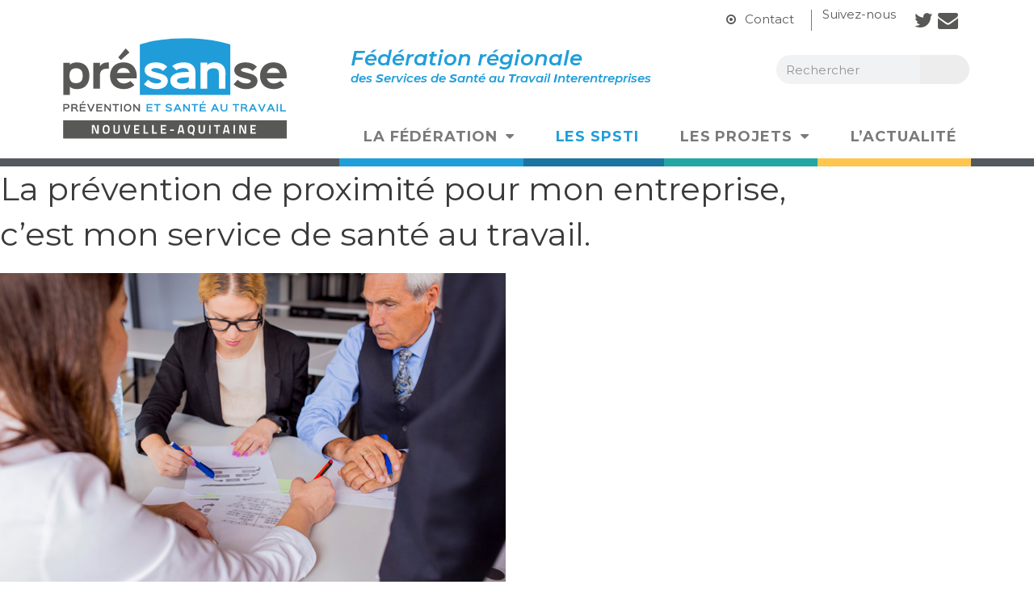

--- FILE ---
content_type: text/html; charset=UTF-8
request_url: https://presanse-nouvelle-aquitaine.fr/les-spsti/
body_size: 34766
content:
<!DOCTYPE html>
<html lang="fr-FR">
<head>
<meta charset="UTF-8">
<meta name="viewport" content="width=device-width, initial-scale=1">
	 <link rel="profile" href="https://gmpg.org/xfn/11"> 
	 <meta name='robots' content='index, follow, max-image-preview:large, max-snippet:-1, max-video-preview:-1' />

	<!-- This site is optimized with the Yoast SEO plugin v19.11 - https://yoast.com/wordpress/plugins/seo/ -->
	<title>Les SPSTI - Présanse Nouvelle Aquitaine</title>
	<link rel="canonical" href="https://presanse-nouvelle-aquitaine.fr/les-spsti/" />
	<meta property="og:locale" content="fr_FR" />
	<meta property="og:type" content="article" />
	<meta property="og:title" content="Les SPSTI - Présanse Nouvelle Aquitaine" />
	<meta property="og:description" content="La prévention de proximité pour mon entreprise, c’est mon service de santé au travail. Chaque Service de santé au travail de Nouvelle-Aquitaine est le partenaire de proximité pour la prévention des risques professionnels de ses entreprises adhérentes. En effet, 85 % des entreprises qui ont recours à un intervenant extérieur en prévention des risques professionnels &hellip; Les SPSTI Lire la suite »" />
	<meta property="og:url" content="https://presanse-nouvelle-aquitaine.fr/les-spsti/" />
	<meta property="og:site_name" content="Présanse Nouvelle Aquitaine" />
	<meta property="article:modified_time" content="2023-11-14T13:59:44+00:00" />
	<meta property="og:image" content="https://presanse-nouvelle-aquitaine.fr/wp-content/uploads/2019/02/groupe-gens-affaires-discutant-du-plan-affaires-table-du-bureau_23-2147923335.jpg" />
	<meta name="twitter:card" content="summary_large_image" />
	<meta name="twitter:site" content="@PresanseNA" />
	<meta name="twitter:label1" content="Durée de lecture estimée" />
	<meta name="twitter:data1" content="34 minutes" />
	<script type="application/ld+json" class="yoast-schema-graph">{"@context":"https://schema.org","@graph":[{"@type":"WebPage","@id":"https://presanse-nouvelle-aquitaine.fr/les-spsti/","url":"https://presanse-nouvelle-aquitaine.fr/les-spsti/","name":"Les SPSTI - Présanse Nouvelle Aquitaine","isPartOf":{"@id":"https://presanse-nouvelle-aquitaine.fr/#website"},"primaryImageOfPage":{"@id":"https://presanse-nouvelle-aquitaine.fr/les-spsti/#primaryimage"},"image":{"@id":"https://presanse-nouvelle-aquitaine.fr/les-spsti/#primaryimage"},"thumbnailUrl":"https://presanse-nouvelle-aquitaine.fr/wp-content/uploads/2019/02/groupe-gens-affaires-discutant-du-plan-affaires-table-du-bureau_23-2147923335.jpg","datePublished":"2019-02-14T14:36:13+00:00","dateModified":"2023-11-14T13:59:44+00:00","breadcrumb":{"@id":"https://presanse-nouvelle-aquitaine.fr/les-spsti/#breadcrumb"},"inLanguage":"fr-FR","potentialAction":[{"@type":"ReadAction","target":["https://presanse-nouvelle-aquitaine.fr/les-spsti/"]}]},{"@type":"ImageObject","inLanguage":"fr-FR","@id":"https://presanse-nouvelle-aquitaine.fr/les-spsti/#primaryimage","url":"https://presanse-nouvelle-aquitaine.fr/wp-content/uploads/2019/02/groupe-gens-affaires-discutant-du-plan-affaires-table-du-bureau_23-2147923335.jpg","contentUrl":"https://presanse-nouvelle-aquitaine.fr/wp-content/uploads/2019/02/groupe-gens-affaires-discutant-du-plan-affaires-table-du-bureau_23-2147923335.jpg","width":626,"height":417},{"@type":"BreadcrumbList","@id":"https://presanse-nouvelle-aquitaine.fr/les-spsti/#breadcrumb","itemListElement":[{"@type":"ListItem","position":1,"name":"Accueil","item":"https://presanse-nouvelle-aquitaine.fr/"},{"@type":"ListItem","position":2,"name":"Les SPSTI"}]},{"@type":"WebSite","@id":"https://presanse-nouvelle-aquitaine.fr/#website","url":"https://presanse-nouvelle-aquitaine.fr/","name":"Présanse Nouvelle Aquitaine","description":"Prévention et santé au travail en Nouvelle-Aquitaine","publisher":{"@id":"https://presanse-nouvelle-aquitaine.fr/#organization"},"potentialAction":[{"@type":"SearchAction","target":{"@type":"EntryPoint","urlTemplate":"https://presanse-nouvelle-aquitaine.fr/?s={search_term_string}"},"query-input":"required name=search_term_string"}],"inLanguage":"fr-FR"},{"@type":"Organization","@id":"https://presanse-nouvelle-aquitaine.fr/#organization","name":"Présanse Nouvelle Aquitaine","url":"https://presanse-nouvelle-aquitaine.fr/","logo":{"@type":"ImageObject","inLanguage":"fr-FR","@id":"https://presanse-nouvelle-aquitaine.fr/#/schema/logo/image/","url":"https://presanse-nouvelle-aquitaine.fr/wp-content/uploads/2019/02/logo-presanse.svg","contentUrl":"https://presanse-nouvelle-aquitaine.fr/wp-content/uploads/2019/02/logo-presanse.svg","caption":"Présanse Nouvelle Aquitaine"},"image":{"@id":"https://presanse-nouvelle-aquitaine.fr/#/schema/logo/image/"},"sameAs":["https://twitter.com/PresanseNA"]}]}</script>
	<!-- / Yoast SEO plugin. -->


<link rel='dns-prefetch' href='//fonts.googleapis.com' />
<link rel='dns-prefetch' href='//s.w.org' />
<link rel="alternate" type="application/rss+xml" title="Présanse Nouvelle Aquitaine &raquo; Flux" href="https://presanse-nouvelle-aquitaine.fr/feed/" />
<link rel="alternate" type="application/rss+xml" title="Présanse Nouvelle Aquitaine &raquo; Flux des commentaires" href="https://presanse-nouvelle-aquitaine.fr/comments/feed/" />
		<!-- This site uses the Google Analytics by ExactMetrics plugin v7.15.3 - Using Analytics tracking - https://www.exactmetrics.com/ -->
							<script src="//www.googletagmanager.com/gtag/js?id=UA-135613160-1"  data-cfasync="false" data-wpfc-render="false" async></script>
			<script data-cfasync="false" data-wpfc-render="false">
				var em_version = '7.15.3';
				var em_track_user = true;
				var em_no_track_reason = '';
				
								var disableStrs = [
															'ga-disable-UA-135613160-1',
									];

				/* Function to detect opted out users */
				function __gtagTrackerIsOptedOut() {
					for (var index = 0; index < disableStrs.length; index++) {
						if (document.cookie.indexOf(disableStrs[index] + '=true') > -1) {
							return true;
						}
					}

					return false;
				}

				/* Disable tracking if the opt-out cookie exists. */
				if (__gtagTrackerIsOptedOut()) {
					for (var index = 0; index < disableStrs.length; index++) {
						window[disableStrs[index]] = true;
					}
				}

				/* Opt-out function */
				function __gtagTrackerOptout() {
					for (var index = 0; index < disableStrs.length; index++) {
						document.cookie = disableStrs[index] + '=true; expires=Thu, 31 Dec 2099 23:59:59 UTC; path=/';
						window[disableStrs[index]] = true;
					}
				}

				if ('undefined' === typeof gaOptout) {
					function gaOptout() {
						__gtagTrackerOptout();
					}
				}
								window.dataLayer = window.dataLayer || [];

				window.ExactMetricsDualTracker = {
					helpers: {},
					trackers: {},
				};
				if (em_track_user) {
					function __gtagDataLayer() {
						dataLayer.push(arguments);
					}

					function __gtagTracker(type, name, parameters) {
						if (!parameters) {
							parameters = {};
						}

						if (parameters.send_to) {
							__gtagDataLayer.apply(null, arguments);
							return;
						}

						if (type === 'event') {
							
														parameters.send_to = exactmetrics_frontend.ua;
							__gtagDataLayer(type, name, parameters);
													} else {
							__gtagDataLayer.apply(null, arguments);
						}
					}

					__gtagTracker('js', new Date());
					__gtagTracker('set', {
						'developer_id.dNDMyYj': true,
											});
															__gtagTracker('config', 'UA-135613160-1', {"forceSSL":"true"} );
										window.gtag = __gtagTracker;										(function () {
						/* https://developers.google.com/analytics/devguides/collection/analyticsjs/ */
						/* ga and __gaTracker compatibility shim. */
						var noopfn = function () {
							return null;
						};
						var newtracker = function () {
							return new Tracker();
						};
						var Tracker = function () {
							return null;
						};
						var p = Tracker.prototype;
						p.get = noopfn;
						p.set = noopfn;
						p.send = function () {
							var args = Array.prototype.slice.call(arguments);
							args.unshift('send');
							__gaTracker.apply(null, args);
						};
						var __gaTracker = function () {
							var len = arguments.length;
							if (len === 0) {
								return;
							}
							var f = arguments[len - 1];
							if (typeof f !== 'object' || f === null || typeof f.hitCallback !== 'function') {
								if ('send' === arguments[0]) {
									var hitConverted, hitObject = false, action;
									if ('event' === arguments[1]) {
										if ('undefined' !== typeof arguments[3]) {
											hitObject = {
												'eventAction': arguments[3],
												'eventCategory': arguments[2],
												'eventLabel': arguments[4],
												'value': arguments[5] ? arguments[5] : 1,
											}
										}
									}
									if ('pageview' === arguments[1]) {
										if ('undefined' !== typeof arguments[2]) {
											hitObject = {
												'eventAction': 'page_view',
												'page_path': arguments[2],
											}
										}
									}
									if (typeof arguments[2] === 'object') {
										hitObject = arguments[2];
									}
									if (typeof arguments[5] === 'object') {
										Object.assign(hitObject, arguments[5]);
									}
									if ('undefined' !== typeof arguments[1].hitType) {
										hitObject = arguments[1];
										if ('pageview' === hitObject.hitType) {
											hitObject.eventAction = 'page_view';
										}
									}
									if (hitObject) {
										action = 'timing' === arguments[1].hitType ? 'timing_complete' : hitObject.eventAction;
										hitConverted = mapArgs(hitObject);
										__gtagTracker('event', action, hitConverted);
									}
								}
								return;
							}

							function mapArgs(args) {
								var arg, hit = {};
								var gaMap = {
									'eventCategory': 'event_category',
									'eventAction': 'event_action',
									'eventLabel': 'event_label',
									'eventValue': 'event_value',
									'nonInteraction': 'non_interaction',
									'timingCategory': 'event_category',
									'timingVar': 'name',
									'timingValue': 'value',
									'timingLabel': 'event_label',
									'page': 'page_path',
									'location': 'page_location',
									'title': 'page_title',
								};
								for (arg in args) {
																		if (!(!args.hasOwnProperty(arg) || !gaMap.hasOwnProperty(arg))) {
										hit[gaMap[arg]] = args[arg];
									} else {
										hit[arg] = args[arg];
									}
								}
								return hit;
							}

							try {
								f.hitCallback();
							} catch (ex) {
							}
						};
						__gaTracker.create = newtracker;
						__gaTracker.getByName = newtracker;
						__gaTracker.getAll = function () {
							return [];
						};
						__gaTracker.remove = noopfn;
						__gaTracker.loaded = true;
						window['__gaTracker'] = __gaTracker;
					})();
									} else {
										console.log("");
					(function () {
						function __gtagTracker() {
							return null;
						}

						window['__gtagTracker'] = __gtagTracker;
						window['gtag'] = __gtagTracker;
					})();
									}
			</script>
				<!-- / Google Analytics by ExactMetrics -->
		<script>
window._wpemojiSettings = {"baseUrl":"https:\/\/s.w.org\/images\/core\/emoji\/13.1.0\/72x72\/","ext":".png","svgUrl":"https:\/\/s.w.org\/images\/core\/emoji\/13.1.0\/svg\/","svgExt":".svg","source":{"concatemoji":"https:\/\/presanse-nouvelle-aquitaine.fr\/wp-includes\/js\/wp-emoji-release.min.js?ver=65eaa7"}};
/*! This file is auto-generated */
!function(e,a,t){var n,r,o,i=a.createElement("canvas"),p=i.getContext&&i.getContext("2d");function s(e,t){var a=String.fromCharCode;p.clearRect(0,0,i.width,i.height),p.fillText(a.apply(this,e),0,0);e=i.toDataURL();return p.clearRect(0,0,i.width,i.height),p.fillText(a.apply(this,t),0,0),e===i.toDataURL()}function c(e){var t=a.createElement("script");t.src=e,t.defer=t.type="text/javascript",a.getElementsByTagName("head")[0].appendChild(t)}for(o=Array("flag","emoji"),t.supports={everything:!0,everythingExceptFlag:!0},r=0;r<o.length;r++)t.supports[o[r]]=function(e){if(!p||!p.fillText)return!1;switch(p.textBaseline="top",p.font="600 32px Arial",e){case"flag":return s([127987,65039,8205,9895,65039],[127987,65039,8203,9895,65039])?!1:!s([55356,56826,55356,56819],[55356,56826,8203,55356,56819])&&!s([55356,57332,56128,56423,56128,56418,56128,56421,56128,56430,56128,56423,56128,56447],[55356,57332,8203,56128,56423,8203,56128,56418,8203,56128,56421,8203,56128,56430,8203,56128,56423,8203,56128,56447]);case"emoji":return!s([10084,65039,8205,55357,56613],[10084,65039,8203,55357,56613])}return!1}(o[r]),t.supports.everything=t.supports.everything&&t.supports[o[r]],"flag"!==o[r]&&(t.supports.everythingExceptFlag=t.supports.everythingExceptFlag&&t.supports[o[r]]);t.supports.everythingExceptFlag=t.supports.everythingExceptFlag&&!t.supports.flag,t.DOMReady=!1,t.readyCallback=function(){t.DOMReady=!0},t.supports.everything||(n=function(){t.readyCallback()},a.addEventListener?(a.addEventListener("DOMContentLoaded",n,!1),e.addEventListener("load",n,!1)):(e.attachEvent("onload",n),a.attachEvent("onreadystatechange",function(){"complete"===a.readyState&&t.readyCallback()})),(n=t.source||{}).concatemoji?c(n.concatemoji):n.wpemoji&&n.twemoji&&(c(n.twemoji),c(n.wpemoji)))}(window,document,window._wpemojiSettings);
</script>
<style>
img.wp-smiley,
img.emoji {
	display: inline !important;
	border: none !important;
	box-shadow: none !important;
	height: 1em !important;
	width: 1em !important;
	margin: 0 0.07em !important;
	vertical-align: -0.1em !important;
	background: none !important;
	padding: 0 !important;
}
</style>
	<link rel='stylesheet' id='astra-theme-css-css'  href='https://presanse-nouvelle-aquitaine.fr/wp-content/themes/astra/assets/css/minified/style.min.css?ver=4.1.5' media='all' />
<style id='astra-theme-css-inline-css'>
.ast-no-sidebar .entry-content .alignfull {margin-left: calc( -50vw + 50%);margin-right: calc( -50vw + 50%);max-width: 100vw;width: 100vw;}.ast-no-sidebar .entry-content .alignwide {margin-left: calc(-41vw + 50%);margin-right: calc(-41vw + 50%);max-width: unset;width: unset;}.ast-no-sidebar .entry-content .alignfull .alignfull,.ast-no-sidebar .entry-content .alignfull .alignwide,.ast-no-sidebar .entry-content .alignwide .alignfull,.ast-no-sidebar .entry-content .alignwide .alignwide,.ast-no-sidebar .entry-content .wp-block-column .alignfull,.ast-no-sidebar .entry-content .wp-block-column .alignwide{width: 100%;margin-left: auto;margin-right: auto;}.wp-block-gallery,.blocks-gallery-grid {margin: 0;}.wp-block-separator {max-width: 100px;}.wp-block-separator.is-style-wide,.wp-block-separator.is-style-dots {max-width: none;}.entry-content .has-2-columns .wp-block-column:first-child {padding-right: 10px;}.entry-content .has-2-columns .wp-block-column:last-child {padding-left: 10px;}@media (max-width: 782px) {.entry-content .wp-block-columns .wp-block-column {flex-basis: 100%;}.entry-content .has-2-columns .wp-block-column:first-child {padding-right: 0;}.entry-content .has-2-columns .wp-block-column:last-child {padding-left: 0;}}body .entry-content .wp-block-latest-posts {margin-left: 0;}body .entry-content .wp-block-latest-posts li {list-style: none;}.ast-no-sidebar .ast-container .entry-content .wp-block-latest-posts {margin-left: 0;}.ast-header-break-point .entry-content .alignwide {margin-left: auto;margin-right: auto;}.entry-content .blocks-gallery-item img {margin-bottom: auto;}.wp-block-pullquote {border-top: 4px solid #555d66;border-bottom: 4px solid #555d66;color: #40464d;}:root{--ast-container-default-xlg-padding:6.67em;--ast-container-default-lg-padding:5.67em;--ast-container-default-slg-padding:4.34em;--ast-container-default-md-padding:3.34em;--ast-container-default-sm-padding:6.67em;--ast-container-default-xs-padding:2.4em;--ast-container-default-xxs-padding:1.4em;--ast-code-block-background:#EEEEEE;--ast-comment-inputs-background:#FAFAFA;}html{font-size:93.75%;}a,.page-title{color:#209ed9;}a:hover,a:focus{color:#24a6a4;}body,button,input,select,textarea,.ast-button,.ast-custom-button{font-family:'Montserrat',sans-serif;font-weight:400;font-size:15px;font-size:1rem;line-height:1.6em;}blockquote{color:#0d0d0b;}.site-title{font-size:35px;font-size:2.3333333333333rem;display:block;}header .custom-logo-link img{max-width:240px;}.astra-logo-svg{width:240px;}.site-header .site-description{font-size:15px;font-size:1rem;display:none;}.entry-title{font-size:30px;font-size:2rem;}h1,.entry-content h1{font-size:40px;font-size:2.6666666666667rem;line-height:1.4em;}h2,.entry-content h2{font-size:30px;font-size:2rem;line-height:1.25em;}h3,.entry-content h3{font-size:25px;font-size:1.6666666666667rem;line-height:1.2em;}h4,.entry-content h4{font-size:20px;font-size:1.3333333333333rem;line-height:1.2em;}h5,.entry-content h5{font-size:18px;font-size:1.2rem;line-height:1.2em;}h6,.entry-content h6{font-size:15px;font-size:1rem;line-height:1.25em;}::selection{background-color:#209ed9;color:#ffffff;}body,h1,.entry-title a,.entry-content h1,h2,.entry-content h2,h3,.entry-content h3,h4,.entry-content h4,h5,.entry-content h5,h6,.entry-content h6{color:#585856;}.tagcloud a:hover,.tagcloud a:focus,.tagcloud a.current-item{color:#ffffff;border-color:#209ed9;background-color:#209ed9;}input:focus,input[type="text"]:focus,input[type="email"]:focus,input[type="url"]:focus,input[type="password"]:focus,input[type="reset"]:focus,input[type="search"]:focus,textarea:focus{border-color:#209ed9;}input[type="radio"]:checked,input[type=reset],input[type="checkbox"]:checked,input[type="checkbox"]:hover:checked,input[type="checkbox"]:focus:checked,input[type=range]::-webkit-slider-thumb{border-color:#209ed9;background-color:#209ed9;box-shadow:none;}.site-footer a:hover + .post-count,.site-footer a:focus + .post-count{background:#209ed9;border-color:#209ed9;}.single .nav-links .nav-previous,.single .nav-links .nav-next{color:#209ed9;}.entry-meta,.entry-meta *{line-height:1.45;color:#209ed9;}.entry-meta a:hover,.entry-meta a:hover *,.entry-meta a:focus,.entry-meta a:focus *,.page-links > .page-link,.page-links .page-link:hover,.post-navigation a:hover{color:#24a6a4;}#cat option,.secondary .calendar_wrap thead a,.secondary .calendar_wrap thead a:visited{color:#209ed9;}.secondary .calendar_wrap #today,.ast-progress-val span{background:#209ed9;}.secondary a:hover + .post-count,.secondary a:focus + .post-count{background:#209ed9;border-color:#209ed9;}.calendar_wrap #today > a{color:#ffffff;}.page-links .page-link,.single .post-navigation a{color:#209ed9;}.widget-title{font-size:21px;font-size:1.4rem;color:#585856;}.single .ast-author-details .author-title{color:#24a6a4;}a:focus-visible,.ast-menu-toggle:focus-visible,.site .skip-link:focus-visible,.wp-block-loginout input:focus-visible,.wp-block-search.wp-block-search__button-inside .wp-block-search__inside-wrapper,.ast-header-navigation-arrow:focus-visible{outline-style:dotted;outline-color:inherit;outline-width:thin;border-color:transparent;}input:focus,input[type="text"]:focus,input[type="email"]:focus,input[type="url"]:focus,input[type="password"]:focus,input[type="reset"]:focus,input[type="search"]:focus,textarea:focus,.wp-block-search__input:focus,[data-section="section-header-mobile-trigger"] .ast-button-wrap .ast-mobile-menu-trigger-minimal:focus,.ast-mobile-popup-drawer.active .menu-toggle-close:focus,.woocommerce-ordering select.orderby:focus,#ast-scroll-top:focus,.woocommerce a.add_to_cart_button:focus,.woocommerce .button.single_add_to_cart_button:focus{border-style:dotted;border-color:inherit;border-width:thin;outline-color:transparent;}.main-header-menu .menu-link,.ast-header-custom-item a{color:#585856;}.main-header-menu .menu-item:hover > .menu-link,.main-header-menu .menu-item:hover > .ast-menu-toggle,.main-header-menu .ast-masthead-custom-menu-items a:hover,.main-header-menu .menu-item.focus > .menu-link,.main-header-menu .menu-item.focus > .ast-menu-toggle,.main-header-menu .current-menu-item > .menu-link,.main-header-menu .current-menu-ancestor > .menu-link,.main-header-menu .current-menu-item > .ast-menu-toggle,.main-header-menu .current-menu-ancestor > .ast-menu-toggle{color:#209ed9;}.header-main-layout-3 .ast-main-header-bar-alignment{margin-right:auto;}.header-main-layout-2 .site-header-section-left .ast-site-identity{text-align:left;}.ast-logo-title-inline .site-logo-img{padding-right:1em;}.site-logo-img img{ transition:all 0.2s linear;}.ast-header-break-point .ast-mobile-menu-buttons-minimal.menu-toggle{background:transparent;color:#209ed9;}.ast-header-break-point .ast-mobile-menu-buttons-outline.menu-toggle{background:transparent;border:1px solid #209ed9;color:#209ed9;}.ast-header-break-point .ast-mobile-menu-buttons-fill.menu-toggle{background:#209ed9;}.ast-page-builder-template .hentry {margin: 0;}.ast-page-builder-template .site-content > .ast-container {max-width: 100%;padding: 0;}.ast-page-builder-template .site-content #primary {padding: 0;margin: 0;}.ast-page-builder-template .no-results {text-align: center;margin: 4em auto;}.ast-page-builder-template .ast-pagination {padding: 2em;}.ast-page-builder-template .entry-header.ast-no-title.ast-no-thumbnail {margin-top: 0;}.ast-page-builder-template .entry-header.ast-header-without-markup {margin-top: 0;margin-bottom: 0;}.ast-page-builder-template .entry-header.ast-no-title.ast-no-meta {margin-bottom: 0;}.ast-page-builder-template.single .post-navigation {padding-bottom: 2em;}.ast-page-builder-template.single-post .site-content > .ast-container {max-width: 100%;}.ast-page-builder-template .entry-header {margin-top: 4em;margin-left: auto;margin-right: auto;padding-left: 20px;padding-right: 20px;}.single.ast-page-builder-template .entry-header {padding-left: 20px;padding-right: 20px;}.ast-page-builder-template .ast-archive-description {margin: 4em auto 0;padding-left: 20px;padding-right: 20px;}.ast-page-builder-template.ast-no-sidebar .entry-content .alignwide {margin-left: 0;margin-right: 0;}.ast-small-footer > .ast-footer-overlay{background-color:#ffffff;;}.footer-adv .footer-adv-overlay{border-top-style:solid;border-top-color:#7a7a7a;}.wp-block-buttons.aligncenter{justify-content:center;}@media (max-width:921px){.ast-theme-transparent-header #primary,.ast-theme-transparent-header #secondary{padding:0;}}@media (max-width:921px){.ast-plain-container.ast-no-sidebar #primary{padding:0;}}.ast-plain-container.ast-no-sidebar #primary{margin-top:0;margin-bottom:0;}@media (min-width:1200px){.wp-block-group .has-background{padding:20px;}}@media (min-width:1200px){.ast-no-sidebar.ast-separate-container .entry-content .wp-block-group.alignwide,.ast-no-sidebar.ast-separate-container .entry-content .wp-block-cover.alignwide{margin-left:-20px;margin-right:-20px;padding-left:20px;padding-right:20px;}.ast-no-sidebar.ast-separate-container .entry-content .wp-block-cover.alignfull,.ast-no-sidebar.ast-separate-container .entry-content .wp-block-group.alignfull{margin-left:-6.67em;margin-right:-6.67em;padding-left:6.67em;padding-right:6.67em;}}@media (min-width:1200px){.wp-block-cover-image.alignwide .wp-block-cover__inner-container,.wp-block-cover.alignwide .wp-block-cover__inner-container,.wp-block-cover-image.alignfull .wp-block-cover__inner-container,.wp-block-cover.alignfull .wp-block-cover__inner-container{width:100%;}}.wp-block-columns{margin-bottom:unset;}.wp-block-image.size-full{margin:2rem 0;}.wp-block-separator.has-background{padding:0;}.wp-block-gallery{margin-bottom:1.6em;}.wp-block-group{padding-top:4em;padding-bottom:4em;}.wp-block-group__inner-container .wp-block-columns:last-child,.wp-block-group__inner-container :last-child,.wp-block-table table{margin-bottom:0;}.blocks-gallery-grid{width:100%;}.wp-block-navigation-link__content{padding:5px 0;}.wp-block-group .wp-block-group .has-text-align-center,.wp-block-group .wp-block-column .has-text-align-center{max-width:100%;}.has-text-align-center{margin:0 auto;}@media (min-width:1200px){.wp-block-cover__inner-container,.alignwide .wp-block-group__inner-container,.alignfull .wp-block-group__inner-container{max-width:1200px;margin:0 auto;}.wp-block-group.alignnone,.wp-block-group.aligncenter,.wp-block-group.alignleft,.wp-block-group.alignright,.wp-block-group.alignwide,.wp-block-columns.alignwide{margin:2rem 0 1rem 0;}}@media (max-width:1200px){.wp-block-group{padding:3em;}.wp-block-group .wp-block-group{padding:1.5em;}.wp-block-columns,.wp-block-column{margin:1rem 0;}}@media (min-width:921px){.wp-block-columns .wp-block-group{padding:2em;}}@media (max-width:544px){.wp-block-cover-image .wp-block-cover__inner-container,.wp-block-cover .wp-block-cover__inner-container{width:unset;}.wp-block-cover,.wp-block-cover-image{padding:2em 0;}.wp-block-group,.wp-block-cover{padding:2em;}.wp-block-media-text__media img,.wp-block-media-text__media video{width:unset;max-width:100%;}.wp-block-media-text.has-background .wp-block-media-text__content{padding:1em;}}.wp-block-table.aligncenter{margin-left:auto;margin-right:auto;}@media (min-width:544px){.entry-content .wp-block-media-text.has-media-on-the-right .wp-block-media-text__content{padding:0 8% 0 0;}.entry-content .wp-block-media-text .wp-block-media-text__content{padding:0 0 0 8%;}.ast-plain-container .site-content .entry-content .has-custom-content-position.is-position-bottom-left > *,.ast-plain-container .site-content .entry-content .has-custom-content-position.is-position-bottom-right > *,.ast-plain-container .site-content .entry-content .has-custom-content-position.is-position-top-left > *,.ast-plain-container .site-content .entry-content .has-custom-content-position.is-position-top-right > *,.ast-plain-container .site-content .entry-content .has-custom-content-position.is-position-center-right > *,.ast-plain-container .site-content .entry-content .has-custom-content-position.is-position-center-left > *{margin:0;}}@media (max-width:544px){.entry-content .wp-block-media-text .wp-block-media-text__content{padding:8% 0;}.wp-block-media-text .wp-block-media-text__media img{width:auto;max-width:100%;}}@media (max-width:921px){.ast-separate-container #primary,.ast-separate-container #secondary{padding:1.5em 0;}#primary,#secondary{padding:1.5em 0;margin:0;}.ast-left-sidebar #content > .ast-container{display:flex;flex-direction:column-reverse;width:100%;}.ast-separate-container .ast-article-post,.ast-separate-container .ast-article-single{padding:1.5em 2.14em;}.ast-author-box img.avatar{margin:20px 0 0 0;}}@media (min-width:922px){.ast-separate-container.ast-right-sidebar #primary,.ast-separate-container.ast-left-sidebar #primary{border:0;}.search-no-results.ast-separate-container #primary{margin-bottom:4em;}}.menu-toggle,button,.ast-button,.ast-custom-button,.button,input#submit,input[type="button"],input[type="submit"],input[type="reset"]{color:#ffffff;border-color:#209ed9;background-color:#209ed9;padding-top:10px;padding-right:40px;padding-bottom:10px;padding-left:40px;font-family:inherit;font-weight:inherit;}button:focus,.menu-toggle:hover,button:hover,.ast-button:hover,.ast-custom-button:hover .button:hover,.ast-custom-button:hover,input[type=reset]:hover,input[type=reset]:focus,input#submit:hover,input#submit:focus,input[type="button"]:hover,input[type="button"]:focus,input[type="submit"]:hover,input[type="submit"]:focus{color:#ffffff;background-color:#24a6a4;border-color:#24a6a4;}@media (max-width:921px){.ast-mobile-header-stack .main-header-bar .ast-search-menu-icon{display:inline-block;}.ast-header-break-point.ast-header-custom-item-outside .ast-mobile-header-stack .main-header-bar .ast-search-icon{margin:0;}.ast-comment-avatar-wrap img{max-width:2.5em;}.ast-separate-container .ast-comment-list li.depth-1{padding:1.5em 2.14em;}.ast-separate-container .comment-respond{padding:2em 2.14em;}.ast-comment-meta{padding:0 1.8888em 1.3333em;}}@media (min-width:544px){.ast-container{max-width:100%;}}@media (max-width:544px){.ast-separate-container .ast-article-post,.ast-separate-container .ast-article-single,.ast-separate-container .comments-title,.ast-separate-container .ast-archive-description{padding:1.5em 1em;}.ast-separate-container #content .ast-container{padding-left:0.54em;padding-right:0.54em;}.ast-separate-container .ast-comment-list li.depth-1{padding:1.5em 1em;margin-bottom:1.5em;}.ast-separate-container .ast-comment-list .bypostauthor{padding:.5em;}.ast-search-menu-icon.ast-dropdown-active .search-field{width:170px;}.site-branding img,.site-header .site-logo-img .custom-logo-link img{max-width:100%;}}.ast-no-sidebar.ast-separate-container .entry-content .alignfull {margin-left: -6.67em;margin-right: -6.67em;width: auto;}@media (max-width: 1200px) {.ast-no-sidebar.ast-separate-container .entry-content .alignfull {margin-left: -2.4em;margin-right: -2.4em;}}@media (max-width: 768px) {.ast-no-sidebar.ast-separate-container .entry-content .alignfull {margin-left: -2.14em;margin-right: -2.14em;}}@media (max-width: 544px) {.ast-no-sidebar.ast-separate-container .entry-content .alignfull {margin-left: -1em;margin-right: -1em;}}.ast-no-sidebar.ast-separate-container .entry-content .alignwide {margin-left: -20px;margin-right: -20px;}.ast-no-sidebar.ast-separate-container .entry-content .wp-block-column .alignfull,.ast-no-sidebar.ast-separate-container .entry-content .wp-block-column .alignwide {margin-left: auto;margin-right: auto;width: 100%;}@media (max-width:921px){.site-title{display:block;}.site-header .site-description{display:none;}.entry-title{font-size:30px;}h1,.entry-content h1{font-size:30px;}h2,.entry-content h2{font-size:25px;}h3,.entry-content h3{font-size:20px;}}@media (max-width:544px){.site-title{display:block;}.site-header .site-description{display:none;}.entry-title{font-size:30px;}h1,.entry-content h1{font-size:30px;}h2,.entry-content h2{font-size:25px;}h3,.entry-content h3{font-size:20px;}}@media (max-width:921px){html{font-size:85.5%;}}@media (max-width:544px){html{font-size:85.5%;}}@media (min-width:922px){.ast-container{max-width:1240px;}}@font-face {font-family: "Astra";src: url(https://presanse-nouvelle-aquitaine.fr/wp-content/themes/astra/assets/fonts/astra.woff) format("woff"),url(https://presanse-nouvelle-aquitaine.fr/wp-content/themes/astra/assets/fonts/astra.ttf) format("truetype"),url(https://presanse-nouvelle-aquitaine.fr/wp-content/themes/astra/assets/fonts/astra.svg#astra) format("svg");font-weight: normal;font-style: normal;font-display: fallback;}@media (max-width:921px) {.main-header-bar .main-header-bar-navigation{display:none;}}.ast-desktop .main-header-menu.submenu-with-border .sub-menu,.ast-desktop .main-header-menu.submenu-with-border .astra-full-megamenu-wrapper{border-color:#209ed9;}.ast-desktop .main-header-menu.submenu-with-border .sub-menu{border-top-width:2px;border-right-width:0px;border-left-width:0px;border-bottom-width:0px;border-style:solid;}.ast-desktop .main-header-menu.submenu-with-border .sub-menu .sub-menu{top:-2px;}.ast-desktop .main-header-menu.submenu-with-border .sub-menu .menu-link,.ast-desktop .main-header-menu.submenu-with-border .children .menu-link{border-bottom-width:0px;border-style:solid;border-color:#eaeaea;}@media (min-width:922px){.main-header-menu .sub-menu .menu-item.ast-left-align-sub-menu:hover > .sub-menu,.main-header-menu .sub-menu .menu-item.ast-left-align-sub-menu.focus > .sub-menu{margin-left:-0px;}}.ast-small-footer{border-top-style:solid;border-top-width:1px;border-top-color:#7a7a7a;}.ast-small-footer-wrap{text-align:center;}.ast-header-break-point.ast-header-custom-item-inside .main-header-bar .main-header-bar-navigation .ast-search-icon {display: none;}.ast-header-break-point.ast-header-custom-item-inside .main-header-bar .ast-search-menu-icon .search-form {padding: 0;display: block;overflow: hidden;}.ast-header-break-point .ast-header-custom-item .widget:last-child {margin-bottom: 1em;}.ast-header-custom-item .widget {margin: 0.5em;display: inline-block;vertical-align: middle;}.ast-header-custom-item .widget p {margin-bottom: 0;}.ast-header-custom-item .widget li {width: auto;}.ast-header-custom-item-inside .button-custom-menu-item .menu-link {display: none;}.ast-header-custom-item-inside.ast-header-break-point .button-custom-menu-item .ast-custom-button-link {display: none;}.ast-header-custom-item-inside.ast-header-break-point .button-custom-menu-item .menu-link {display: block;}.ast-header-break-point.ast-header-custom-item-outside .main-header-bar .ast-search-icon {margin-right: 1em;}.ast-header-break-point.ast-header-custom-item-inside .main-header-bar .ast-search-menu-icon .search-field,.ast-header-break-point.ast-header-custom-item-inside .main-header-bar .ast-search-menu-icon.ast-inline-search .search-field {width: 100%;padding-right: 5.5em;}.ast-header-break-point.ast-header-custom-item-inside .main-header-bar .ast-search-menu-icon .search-submit {display: block;position: absolute;height: 100%;top: 0;right: 0;padding: 0 1em;border-radius: 0;}.ast-header-break-point .ast-header-custom-item .ast-masthead-custom-menu-items {padding-left: 20px;padding-right: 20px;margin-bottom: 1em;margin-top: 1em;}.ast-header-custom-item-inside.ast-header-break-point .button-custom-menu-item {padding-left: 0;padding-right: 0;margin-top: 0;margin-bottom: 0;}.astra-icon-down_arrow::after {content: "\e900";font-family: Astra;}.astra-icon-close::after {content: "\e5cd";font-family: Astra;}.astra-icon-drag_handle::after {content: "\e25d";font-family: Astra;}.astra-icon-format_align_justify::after {content: "\e235";font-family: Astra;}.astra-icon-menu::after {content: "\e5d2";font-family: Astra;}.astra-icon-reorder::after {content: "\e8fe";font-family: Astra;}.astra-icon-search::after {content: "\e8b6";font-family: Astra;}.astra-icon-zoom_in::after {content: "\e56b";font-family: Astra;}.astra-icon-check-circle::after {content: "\e901";font-family: Astra;}.astra-icon-shopping-cart::after {content: "\f07a";font-family: Astra;}.astra-icon-shopping-bag::after {content: "\f290";font-family: Astra;}.astra-icon-shopping-basket::after {content: "\f291";font-family: Astra;}.astra-icon-circle-o::after {content: "\e903";font-family: Astra;}.astra-icon-certificate::after {content: "\e902";font-family: Astra;}blockquote {padding: 1.2em;}:root .has-ast-global-color-0-color{color:var(--ast-global-color-0);}:root .has-ast-global-color-0-background-color{background-color:var(--ast-global-color-0);}:root .wp-block-button .has-ast-global-color-0-color{color:var(--ast-global-color-0);}:root .wp-block-button .has-ast-global-color-0-background-color{background-color:var(--ast-global-color-0);}:root .has-ast-global-color-1-color{color:var(--ast-global-color-1);}:root .has-ast-global-color-1-background-color{background-color:var(--ast-global-color-1);}:root .wp-block-button .has-ast-global-color-1-color{color:var(--ast-global-color-1);}:root .wp-block-button .has-ast-global-color-1-background-color{background-color:var(--ast-global-color-1);}:root .has-ast-global-color-2-color{color:var(--ast-global-color-2);}:root .has-ast-global-color-2-background-color{background-color:var(--ast-global-color-2);}:root .wp-block-button .has-ast-global-color-2-color{color:var(--ast-global-color-2);}:root .wp-block-button .has-ast-global-color-2-background-color{background-color:var(--ast-global-color-2);}:root .has-ast-global-color-3-color{color:var(--ast-global-color-3);}:root .has-ast-global-color-3-background-color{background-color:var(--ast-global-color-3);}:root .wp-block-button .has-ast-global-color-3-color{color:var(--ast-global-color-3);}:root .wp-block-button .has-ast-global-color-3-background-color{background-color:var(--ast-global-color-3);}:root .has-ast-global-color-4-color{color:var(--ast-global-color-4);}:root .has-ast-global-color-4-background-color{background-color:var(--ast-global-color-4);}:root .wp-block-button .has-ast-global-color-4-color{color:var(--ast-global-color-4);}:root .wp-block-button .has-ast-global-color-4-background-color{background-color:var(--ast-global-color-4);}:root .has-ast-global-color-5-color{color:var(--ast-global-color-5);}:root .has-ast-global-color-5-background-color{background-color:var(--ast-global-color-5);}:root .wp-block-button .has-ast-global-color-5-color{color:var(--ast-global-color-5);}:root .wp-block-button .has-ast-global-color-5-background-color{background-color:var(--ast-global-color-5);}:root .has-ast-global-color-6-color{color:var(--ast-global-color-6);}:root .has-ast-global-color-6-background-color{background-color:var(--ast-global-color-6);}:root .wp-block-button .has-ast-global-color-6-color{color:var(--ast-global-color-6);}:root .wp-block-button .has-ast-global-color-6-background-color{background-color:var(--ast-global-color-6);}:root .has-ast-global-color-7-color{color:var(--ast-global-color-7);}:root .has-ast-global-color-7-background-color{background-color:var(--ast-global-color-7);}:root .wp-block-button .has-ast-global-color-7-color{color:var(--ast-global-color-7);}:root .wp-block-button .has-ast-global-color-7-background-color{background-color:var(--ast-global-color-7);}:root .has-ast-global-color-8-color{color:var(--ast-global-color-8);}:root .has-ast-global-color-8-background-color{background-color:var(--ast-global-color-8);}:root .wp-block-button .has-ast-global-color-8-color{color:var(--ast-global-color-8);}:root .wp-block-button .has-ast-global-color-8-background-color{background-color:var(--ast-global-color-8);}:root{--ast-global-color-0:#0170B9;--ast-global-color-1:#3a3a3a;--ast-global-color-2:#3a3a3a;--ast-global-color-3:#4B4F58;--ast-global-color-4:#F5F5F5;--ast-global-color-5:#FFFFFF;--ast-global-color-6:#E5E5E5;--ast-global-color-7:#424242;--ast-global-color-8:#000000;}:root {--ast-border-color : #dddddd;}.ast-single-entry-banner {-js-display: flex;display: flex;flex-direction: column;justify-content: center;text-align: center;position: relative;background: #eeeeee;}.ast-single-entry-banner[data-banner-layout="layout-1"] {max-width: 1200px;background: inherit;padding: 20px 0;}.ast-single-entry-banner[data-banner-width-type="custom"] {margin: 0 auto;width: 100%;}.ast-single-entry-banner + .site-content .entry-header {margin-bottom: 0;}header.entry-header > *:not(:last-child){margin-bottom:10px;}.ast-archive-entry-banner {-js-display: flex;display: flex;flex-direction: column;justify-content: center;text-align: center;position: relative;background: #eeeeee;}.ast-archive-entry-banner[data-banner-width-type="custom"] {margin: 0 auto;width: 100%;}.ast-archive-entry-banner[data-banner-layout="layout-1"] {background: inherit;padding: 20px 0;text-align: left;}body.archive .ast-archive-description{max-width:1200px;width:100%;text-align:left;padding-top:3em;padding-right:3em;padding-bottom:3em;padding-left:3em;}body.archive .ast-archive-description .ast-archive-title,body.archive .ast-archive-description .ast-archive-title *{font-size:40px;font-size:2.6666666666667rem;}body.archive .ast-archive-description > *:not(:last-child){margin-bottom:10px;}@media (max-width:921px){body.archive .ast-archive-description{text-align:left;}}@media (max-width:544px){body.archive .ast-archive-description{text-align:left;}}.ast-breadcrumbs .trail-browse,.ast-breadcrumbs .trail-items,.ast-breadcrumbs .trail-items li{display:inline-block;margin:0;padding:0;border:none;background:inherit;text-indent:0;text-decoration:none;}.ast-breadcrumbs .trail-browse{font-size:inherit;font-style:inherit;font-weight:inherit;color:inherit;}.ast-breadcrumbs .trail-items{list-style:none;}.trail-items li::after{padding:0 0.3em;content:"\00bb";}.trail-items li:last-of-type::after{display:none;}h1,.entry-content h1,h2,.entry-content h2,h3,.entry-content h3,h4,.entry-content h4,h5,.entry-content h5,h6,.entry-content h6{color:var(--ast-global-color-2);}.elementor-template-full-width .ast-container{display:block;}@media (max-width:544px){.elementor-element .elementor-wc-products .woocommerce[class*="columns-"] ul.products li.product{width:auto;margin:0;}.elementor-element .woocommerce .woocommerce-result-count{float:none;}}.ast-header-break-point .main-header-bar{border-bottom-width:1px;}@media (min-width:922px){.main-header-bar{border-bottom-width:1px;}}.main-header-menu .menu-item,#astra-footer-menu .menu-item,.main-header-bar .ast-masthead-custom-menu-items{-js-display:flex;display:flex;-webkit-box-pack:center;-webkit-justify-content:center;-moz-box-pack:center;-ms-flex-pack:center;justify-content:center;-webkit-box-orient:vertical;-webkit-box-direction:normal;-webkit-flex-direction:column;-moz-box-orient:vertical;-moz-box-direction:normal;-ms-flex-direction:column;flex-direction:column;}.main-header-menu > .menu-item > .menu-link,#astra-footer-menu > .menu-item > .menu-link{height:100%;-webkit-box-align:center;-webkit-align-items:center;-moz-box-align:center;-ms-flex-align:center;align-items:center;-js-display:flex;display:flex;}.ast-primary-menu-disabled .main-header-bar .ast-masthead-custom-menu-items{flex:unset;}.header-main-layout-1 .ast-flex.main-header-container,.header-main-layout-3 .ast-flex.main-header-container{-webkit-align-content:center;-ms-flex-line-pack:center;align-content:center;-webkit-box-align:center;-webkit-align-items:center;-moz-box-align:center;-ms-flex-align:center;align-items:center;}.main-header-menu .sub-menu .menu-item.menu-item-has-children > .menu-link:after{position:absolute;right:1em;top:50%;transform:translate(0,-50%) rotate(270deg);}.ast-header-break-point .main-header-bar .main-header-bar-navigation .page_item_has_children > .ast-menu-toggle::before,.ast-header-break-point .main-header-bar .main-header-bar-navigation .menu-item-has-children > .ast-menu-toggle::before,.ast-mobile-popup-drawer .main-header-bar-navigation .menu-item-has-children>.ast-menu-toggle::before,.ast-header-break-point .ast-mobile-header-wrap .main-header-bar-navigation .menu-item-has-children > .ast-menu-toggle::before{font-weight:bold;content:"\e900";font-family:Astra;text-decoration:inherit;display:inline-block;}.ast-header-break-point .main-navigation ul.sub-menu .menu-item .menu-link:before{content:"\e900";font-family:Astra;font-size:.65em;text-decoration:inherit;display:inline-block;transform:translate(0,-2px) rotateZ(270deg);margin-right:5px;}.widget_search .search-form:after{font-family:Astra;font-size:1.2em;font-weight:normal;content:"\e8b6";position:absolute;top:50%;right:15px;transform:translate(0,-50%);}.astra-search-icon::before{content:"\e8b6";font-family:Astra;font-style:normal;font-weight:normal;text-decoration:inherit;text-align:center;-webkit-font-smoothing:antialiased;-moz-osx-font-smoothing:grayscale;z-index:3;}.main-header-bar .main-header-bar-navigation .page_item_has_children > a:after,.main-header-bar .main-header-bar-navigation .menu-item-has-children > a:after,.menu-item-has-children .ast-header-navigation-arrow:after{content:"\e900";display:inline-block;font-family:Astra;font-size:.6rem;font-weight:bold;text-rendering:auto;-webkit-font-smoothing:antialiased;-moz-osx-font-smoothing:grayscale;margin-left:10px;line-height:normal;}.menu-item-has-children .sub-menu .ast-header-navigation-arrow:after{margin-left:0;}.ast-mobile-popup-drawer .main-header-bar-navigation .ast-submenu-expanded>.ast-menu-toggle::before{transform:rotateX(180deg);}.ast-header-break-point .main-header-bar-navigation .menu-item-has-children > .menu-link:after{display:none;}.ast-separate-container .blog-layout-1,.ast-separate-container .blog-layout-2,.ast-separate-container .blog-layout-3{background-color:transparent;background-image:none;}.ast-separate-container .ast-article-post{background-color:var(--ast-global-color-5);;}@media (max-width:921px){.ast-separate-container .ast-article-post{background-color:var(--ast-global-color-5);;}}@media (max-width:544px){.ast-separate-container .ast-article-post{background-color:var(--ast-global-color-5);;}}.ast-separate-container .ast-article-single:not(.ast-related-post),.ast-separate-container .comments-area .comment-respond,.ast-separate-container .comments-area .ast-comment-list li,.ast-separate-container .ast-woocommerce-container,.ast-separate-container .error-404,.ast-separate-container .no-results,.single.ast-separate-container.ast-author-meta,.ast-separate-container .related-posts-title-wrapper,.ast-separate-container.ast-two-container #secondary .widget,.ast-separate-container .comments-count-wrapper,.ast-box-layout.ast-plain-container .site-content,.ast-padded-layout.ast-plain-container .site-content,.ast-separate-container .comments-area .comments-title,.ast-narrow-container .site-content{background-color:var(--ast-global-color-5);;}@media (max-width:921px){.ast-separate-container .ast-article-single:not(.ast-related-post),.ast-separate-container .comments-area .comment-respond,.ast-separate-container .comments-area .ast-comment-list li,.ast-separate-container .ast-woocommerce-container,.ast-separate-container .error-404,.ast-separate-container .no-results,.single.ast-separate-container.ast-author-meta,.ast-separate-container .related-posts-title-wrapper,.ast-separate-container.ast-two-container #secondary .widget,.ast-separate-container .comments-count-wrapper,.ast-box-layout.ast-plain-container .site-content,.ast-padded-layout.ast-plain-container .site-content,.ast-separate-container .comments-area .comments-title,.ast-narrow-container .site-content{background-color:var(--ast-global-color-5);;}}@media (max-width:544px){.ast-separate-container .ast-article-single:not(.ast-related-post),.ast-separate-container .comments-area .comment-respond,.ast-separate-container .comments-area .ast-comment-list li,.ast-separate-container .ast-woocommerce-container,.ast-separate-container .error-404,.ast-separate-container .no-results,.single.ast-separate-container.ast-author-meta,.ast-separate-container .related-posts-title-wrapper,.ast-separate-container.ast-two-container #secondary .widget,.ast-separate-container .comments-count-wrapper,.ast-box-layout.ast-plain-container .site-content,.ast-padded-layout.ast-plain-container .site-content,.ast-separate-container .comments-area .comments-title,.ast-narrow-container .site-content{background-color:var(--ast-global-color-5);;}}#ast-scroll-top {display: none;position: fixed;text-align: center;cursor: pointer;z-index: 99;width: 2.1em;height: 2.1em;line-height: 2.1;color: #ffffff;border-radius: 2px;content: "";outline: inherit;}@media (min-width: 769px) {#ast-scroll-top {content: "769";}}#ast-scroll-top .ast-icon.icon-arrow svg {margin-left: 0px;vertical-align: middle;transform: translate(0,-20%) rotate(180deg);width: 1.6em;}.ast-scroll-to-top-right {right: 30px;bottom: 30px;}.ast-scroll-to-top-left {left: 30px;bottom: 30px;}#ast-scroll-top{background-color:#209ed9;font-size:15px;font-size:1rem;}.ast-scroll-top-icon::before{content:"\e900";font-family:Astra;text-decoration:inherit;}.ast-scroll-top-icon{transform:rotate(180deg);}@media (max-width:921px){#ast-scroll-top .ast-icon.icon-arrow svg{width:1em;}}:root{--e-global-color-astglobalcolor0:#0170B9;--e-global-color-astglobalcolor1:#3a3a3a;--e-global-color-astglobalcolor2:#3a3a3a;--e-global-color-astglobalcolor3:#4B4F58;--e-global-color-astglobalcolor4:#F5F5F5;--e-global-color-astglobalcolor5:#FFFFFF;--e-global-color-astglobalcolor6:#E5E5E5;--e-global-color-astglobalcolor7:#424242;--e-global-color-astglobalcolor8:#000000;}
</style>
<link rel='stylesheet' id='astra-google-fonts-css'  href='https://fonts.googleapis.com/css?family=Montserrat%3A400%2C&#038;display=fallback&#038;ver=4.1.5' media='all' />
<link rel='stylesheet' id='wp-block-library-css'  href='https://presanse-nouvelle-aquitaine.fr/wp-includes/css/dist/block-library/style.min.css?ver=65eaa7' media='all' />
<style id='global-styles-inline-css'>
body{--wp--preset--color--black: #000000;--wp--preset--color--cyan-bluish-gray: #abb8c3;--wp--preset--color--white: #ffffff;--wp--preset--color--pale-pink: #f78da7;--wp--preset--color--vivid-red: #cf2e2e;--wp--preset--color--luminous-vivid-orange: #ff6900;--wp--preset--color--luminous-vivid-amber: #fcb900;--wp--preset--color--light-green-cyan: #7bdcb5;--wp--preset--color--vivid-green-cyan: #00d084;--wp--preset--color--pale-cyan-blue: #8ed1fc;--wp--preset--color--vivid-cyan-blue: #0693e3;--wp--preset--color--vivid-purple: #9b51e0;--wp--preset--color--ast-global-color-0: var(--ast-global-color-0);--wp--preset--color--ast-global-color-1: var(--ast-global-color-1);--wp--preset--color--ast-global-color-2: var(--ast-global-color-2);--wp--preset--color--ast-global-color-3: var(--ast-global-color-3);--wp--preset--color--ast-global-color-4: var(--ast-global-color-4);--wp--preset--color--ast-global-color-5: var(--ast-global-color-5);--wp--preset--color--ast-global-color-6: var(--ast-global-color-6);--wp--preset--color--ast-global-color-7: var(--ast-global-color-7);--wp--preset--color--ast-global-color-8: var(--ast-global-color-8);--wp--preset--gradient--vivid-cyan-blue-to-vivid-purple: linear-gradient(135deg,rgba(6,147,227,1) 0%,rgb(155,81,224) 100%);--wp--preset--gradient--light-green-cyan-to-vivid-green-cyan: linear-gradient(135deg,rgb(122,220,180) 0%,rgb(0,208,130) 100%);--wp--preset--gradient--luminous-vivid-amber-to-luminous-vivid-orange: linear-gradient(135deg,rgba(252,185,0,1) 0%,rgba(255,105,0,1) 100%);--wp--preset--gradient--luminous-vivid-orange-to-vivid-red: linear-gradient(135deg,rgba(255,105,0,1) 0%,rgb(207,46,46) 100%);--wp--preset--gradient--very-light-gray-to-cyan-bluish-gray: linear-gradient(135deg,rgb(238,238,238) 0%,rgb(169,184,195) 100%);--wp--preset--gradient--cool-to-warm-spectrum: linear-gradient(135deg,rgb(74,234,220) 0%,rgb(151,120,209) 20%,rgb(207,42,186) 40%,rgb(238,44,130) 60%,rgb(251,105,98) 80%,rgb(254,248,76) 100%);--wp--preset--gradient--blush-light-purple: linear-gradient(135deg,rgb(255,206,236) 0%,rgb(152,150,240) 100%);--wp--preset--gradient--blush-bordeaux: linear-gradient(135deg,rgb(254,205,165) 0%,rgb(254,45,45) 50%,rgb(107,0,62) 100%);--wp--preset--gradient--luminous-dusk: linear-gradient(135deg,rgb(255,203,112) 0%,rgb(199,81,192) 50%,rgb(65,88,208) 100%);--wp--preset--gradient--pale-ocean: linear-gradient(135deg,rgb(255,245,203) 0%,rgb(182,227,212) 50%,rgb(51,167,181) 100%);--wp--preset--gradient--electric-grass: linear-gradient(135deg,rgb(202,248,128) 0%,rgb(113,206,126) 100%);--wp--preset--gradient--midnight: linear-gradient(135deg,rgb(2,3,129) 0%,rgb(40,116,252) 100%);--wp--preset--duotone--dark-grayscale: url('#wp-duotone-dark-grayscale');--wp--preset--duotone--grayscale: url('#wp-duotone-grayscale');--wp--preset--duotone--purple-yellow: url('#wp-duotone-purple-yellow');--wp--preset--duotone--blue-red: url('#wp-duotone-blue-red');--wp--preset--duotone--midnight: url('#wp-duotone-midnight');--wp--preset--duotone--magenta-yellow: url('#wp-duotone-magenta-yellow');--wp--preset--duotone--purple-green: url('#wp-duotone-purple-green');--wp--preset--duotone--blue-orange: url('#wp-duotone-blue-orange');--wp--preset--font-size--small: 13px;--wp--preset--font-size--medium: 20px;--wp--preset--font-size--large: 36px;--wp--preset--font-size--x-large: 42px;}body { margin: 0; }body{--wp--style--block-gap: 24px;}.wp-site-blocks > .alignleft { float: left; margin-right: 2em; }.wp-site-blocks > .alignright { float: right; margin-left: 2em; }.wp-site-blocks > .aligncenter { justify-content: center; margin-left: auto; margin-right: auto; }.wp-site-blocks > * { margin-top: 0; margin-bottom: 0; }.wp-site-blocks > * + * { margin-top: var( --wp--style--block-gap ); }a{text-decoration: none;}.has-black-color{color: var(--wp--preset--color--black) !important;}.has-cyan-bluish-gray-color{color: var(--wp--preset--color--cyan-bluish-gray) !important;}.has-white-color{color: var(--wp--preset--color--white) !important;}.has-pale-pink-color{color: var(--wp--preset--color--pale-pink) !important;}.has-vivid-red-color{color: var(--wp--preset--color--vivid-red) !important;}.has-luminous-vivid-orange-color{color: var(--wp--preset--color--luminous-vivid-orange) !important;}.has-luminous-vivid-amber-color{color: var(--wp--preset--color--luminous-vivid-amber) !important;}.has-light-green-cyan-color{color: var(--wp--preset--color--light-green-cyan) !important;}.has-vivid-green-cyan-color{color: var(--wp--preset--color--vivid-green-cyan) !important;}.has-pale-cyan-blue-color{color: var(--wp--preset--color--pale-cyan-blue) !important;}.has-vivid-cyan-blue-color{color: var(--wp--preset--color--vivid-cyan-blue) !important;}.has-vivid-purple-color{color: var(--wp--preset--color--vivid-purple) !important;}.has-ast-global-color-0-color{color: var(--wp--preset--color--ast-global-color-0) !important;}.has-ast-global-color-1-color{color: var(--wp--preset--color--ast-global-color-1) !important;}.has-ast-global-color-2-color{color: var(--wp--preset--color--ast-global-color-2) !important;}.has-ast-global-color-3-color{color: var(--wp--preset--color--ast-global-color-3) !important;}.has-ast-global-color-4-color{color: var(--wp--preset--color--ast-global-color-4) !important;}.has-ast-global-color-5-color{color: var(--wp--preset--color--ast-global-color-5) !important;}.has-ast-global-color-6-color{color: var(--wp--preset--color--ast-global-color-6) !important;}.has-ast-global-color-7-color{color: var(--wp--preset--color--ast-global-color-7) !important;}.has-ast-global-color-8-color{color: var(--wp--preset--color--ast-global-color-8) !important;}.has-black-background-color{background-color: var(--wp--preset--color--black) !important;}.has-cyan-bluish-gray-background-color{background-color: var(--wp--preset--color--cyan-bluish-gray) !important;}.has-white-background-color{background-color: var(--wp--preset--color--white) !important;}.has-pale-pink-background-color{background-color: var(--wp--preset--color--pale-pink) !important;}.has-vivid-red-background-color{background-color: var(--wp--preset--color--vivid-red) !important;}.has-luminous-vivid-orange-background-color{background-color: var(--wp--preset--color--luminous-vivid-orange) !important;}.has-luminous-vivid-amber-background-color{background-color: var(--wp--preset--color--luminous-vivid-amber) !important;}.has-light-green-cyan-background-color{background-color: var(--wp--preset--color--light-green-cyan) !important;}.has-vivid-green-cyan-background-color{background-color: var(--wp--preset--color--vivid-green-cyan) !important;}.has-pale-cyan-blue-background-color{background-color: var(--wp--preset--color--pale-cyan-blue) !important;}.has-vivid-cyan-blue-background-color{background-color: var(--wp--preset--color--vivid-cyan-blue) !important;}.has-vivid-purple-background-color{background-color: var(--wp--preset--color--vivid-purple) !important;}.has-ast-global-color-0-background-color{background-color: var(--wp--preset--color--ast-global-color-0) !important;}.has-ast-global-color-1-background-color{background-color: var(--wp--preset--color--ast-global-color-1) !important;}.has-ast-global-color-2-background-color{background-color: var(--wp--preset--color--ast-global-color-2) !important;}.has-ast-global-color-3-background-color{background-color: var(--wp--preset--color--ast-global-color-3) !important;}.has-ast-global-color-4-background-color{background-color: var(--wp--preset--color--ast-global-color-4) !important;}.has-ast-global-color-5-background-color{background-color: var(--wp--preset--color--ast-global-color-5) !important;}.has-ast-global-color-6-background-color{background-color: var(--wp--preset--color--ast-global-color-6) !important;}.has-ast-global-color-7-background-color{background-color: var(--wp--preset--color--ast-global-color-7) !important;}.has-ast-global-color-8-background-color{background-color: var(--wp--preset--color--ast-global-color-8) !important;}.has-black-border-color{border-color: var(--wp--preset--color--black) !important;}.has-cyan-bluish-gray-border-color{border-color: var(--wp--preset--color--cyan-bluish-gray) !important;}.has-white-border-color{border-color: var(--wp--preset--color--white) !important;}.has-pale-pink-border-color{border-color: var(--wp--preset--color--pale-pink) !important;}.has-vivid-red-border-color{border-color: var(--wp--preset--color--vivid-red) !important;}.has-luminous-vivid-orange-border-color{border-color: var(--wp--preset--color--luminous-vivid-orange) !important;}.has-luminous-vivid-amber-border-color{border-color: var(--wp--preset--color--luminous-vivid-amber) !important;}.has-light-green-cyan-border-color{border-color: var(--wp--preset--color--light-green-cyan) !important;}.has-vivid-green-cyan-border-color{border-color: var(--wp--preset--color--vivid-green-cyan) !important;}.has-pale-cyan-blue-border-color{border-color: var(--wp--preset--color--pale-cyan-blue) !important;}.has-vivid-cyan-blue-border-color{border-color: var(--wp--preset--color--vivid-cyan-blue) !important;}.has-vivid-purple-border-color{border-color: var(--wp--preset--color--vivid-purple) !important;}.has-ast-global-color-0-border-color{border-color: var(--wp--preset--color--ast-global-color-0) !important;}.has-ast-global-color-1-border-color{border-color: var(--wp--preset--color--ast-global-color-1) !important;}.has-ast-global-color-2-border-color{border-color: var(--wp--preset--color--ast-global-color-2) !important;}.has-ast-global-color-3-border-color{border-color: var(--wp--preset--color--ast-global-color-3) !important;}.has-ast-global-color-4-border-color{border-color: var(--wp--preset--color--ast-global-color-4) !important;}.has-ast-global-color-5-border-color{border-color: var(--wp--preset--color--ast-global-color-5) !important;}.has-ast-global-color-6-border-color{border-color: var(--wp--preset--color--ast-global-color-6) !important;}.has-ast-global-color-7-border-color{border-color: var(--wp--preset--color--ast-global-color-7) !important;}.has-ast-global-color-8-border-color{border-color: var(--wp--preset--color--ast-global-color-8) !important;}.has-vivid-cyan-blue-to-vivid-purple-gradient-background{background: var(--wp--preset--gradient--vivid-cyan-blue-to-vivid-purple) !important;}.has-light-green-cyan-to-vivid-green-cyan-gradient-background{background: var(--wp--preset--gradient--light-green-cyan-to-vivid-green-cyan) !important;}.has-luminous-vivid-amber-to-luminous-vivid-orange-gradient-background{background: var(--wp--preset--gradient--luminous-vivid-amber-to-luminous-vivid-orange) !important;}.has-luminous-vivid-orange-to-vivid-red-gradient-background{background: var(--wp--preset--gradient--luminous-vivid-orange-to-vivid-red) !important;}.has-very-light-gray-to-cyan-bluish-gray-gradient-background{background: var(--wp--preset--gradient--very-light-gray-to-cyan-bluish-gray) !important;}.has-cool-to-warm-spectrum-gradient-background{background: var(--wp--preset--gradient--cool-to-warm-spectrum) !important;}.has-blush-light-purple-gradient-background{background: var(--wp--preset--gradient--blush-light-purple) !important;}.has-blush-bordeaux-gradient-background{background: var(--wp--preset--gradient--blush-bordeaux) !important;}.has-luminous-dusk-gradient-background{background: var(--wp--preset--gradient--luminous-dusk) !important;}.has-pale-ocean-gradient-background{background: var(--wp--preset--gradient--pale-ocean) !important;}.has-electric-grass-gradient-background{background: var(--wp--preset--gradient--electric-grass) !important;}.has-midnight-gradient-background{background: var(--wp--preset--gradient--midnight) !important;}.has-small-font-size{font-size: var(--wp--preset--font-size--small) !important;}.has-medium-font-size{font-size: var(--wp--preset--font-size--medium) !important;}.has-large-font-size{font-size: var(--wp--preset--font-size--large) !important;}.has-x-large-font-size{font-size: var(--wp--preset--font-size--x-large) !important;}
</style>
<link rel='stylesheet' id='ae-pro-css-css'  href='https://presanse-nouvelle-aquitaine.fr/wp-content/plugins/anywhere-elementor-pro/includes/assets/css/ae-pro.min.css?ver=65eaa7' media='all' />
<link rel='stylesheet' id='ctf_styles-css'  href='https://presanse-nouvelle-aquitaine.fr/wp-content/plugins/custom-twitter-feeds/css/ctf-styles.min.css?ver=2.1.1' media='all' />
<link rel='stylesheet' id='powertip-css'  href='https://presanse-nouvelle-aquitaine.fr/wp-content/plugins/devvn-image-hotspot/frontend/css/jquery.powertip.min.css?ver=1.2.0' media='all' />
<link rel='stylesheet' id='maps-points-css'  href='https://presanse-nouvelle-aquitaine.fr/wp-content/plugins/devvn-image-hotspot/frontend/css/maps_points.css?ver=1.2.2' media='all' />
<link rel='stylesheet' id='vegas-css-css'  href='https://presanse-nouvelle-aquitaine.fr/wp-content/plugins/anywhere-elementor-pro/includes/assets/lib/vegas/vegas.min.css?ver=65eaa7' media='all' />
<link rel='stylesheet' id='astra-addon-css-css'  href='https://presanse-nouvelle-aquitaine.fr/wp-content/uploads/astra-addon/astra-addon-6489b112286273-35552390.css?ver=4.1.5' media='all' />
<style id='astra-addon-css-inline-css'>
#content:before{content:"768";position:absolute;overflow:hidden;opacity:0;visibility:hidden;}.single .ast-author-details .author-title{color:#209ed9;}@media (max-width:768px){.single.ast-separate-container .ast-author-meta{padding:1.5em 2.14em;}.single .ast-author-meta .post-author-avatar{margin-bottom:1em;}.ast-separate-container .ast-grid-2 .ast-article-post,.ast-separate-container .ast-grid-3 .ast-article-post,.ast-separate-container .ast-grid-4 .ast-article-post{width:100%;}.blog-layout-1 .post-content,.blog-layout-1 .ast-blog-featured-section{float:none;}.ast-separate-container .ast-article-post.remove-featured-img-padding.has-post-thumbnail .blog-layout-1 .post-content .ast-blog-featured-section:first-child .square .posted-on{margin-top:0;}.ast-separate-container .ast-article-post.remove-featured-img-padding.has-post-thumbnail .blog-layout-1 .post-content .ast-blog-featured-section:first-child .circle .posted-on{margin-top:1em;}.ast-separate-container .ast-article-post.remove-featured-img-padding .blog-layout-1 .post-content .ast-blog-featured-section:first-child .post-thumb-img-content{margin-top:-1.5em;}.ast-separate-container .ast-article-post.remove-featured-img-padding .blog-layout-1 .post-thumb-img-content{margin-left:-2.14em;margin-right:-2.14em;}.ast-separate-container .ast-article-single.remove-featured-img-padding .single-layout-1 .entry-header .post-thumb-img-content:first-child{margin-top:-1.5em;}.ast-separate-container .ast-article-single.remove-featured-img-padding .single-layout-1 .post-thumb-img-content{margin-left:-2.14em;margin-right:-2.14em;}.ast-separate-container.ast-blog-grid-2 .ast-article-post.remove-featured-img-padding.has-post-thumbnail .blog-layout-1 .post-content .ast-blog-featured-section .square .posted-on,.ast-separate-container.ast-blog-grid-3 .ast-article-post.remove-featured-img-padding.has-post-thumbnail .blog-layout-1 .post-content .ast-blog-featured-section .square .posted-on,.ast-separate-container.ast-blog-grid-4 .ast-article-post.remove-featured-img-padding.has-post-thumbnail .blog-layout-1 .post-content .ast-blog-featured-section .square .posted-on{margin-left:-1.5em;margin-right:-1.5em;}.ast-separate-container.ast-blog-grid-2 .ast-article-post.remove-featured-img-padding.has-post-thumbnail .blog-layout-1 .post-content .ast-blog-featured-section .circle .posted-on,.ast-separate-container.ast-blog-grid-3 .ast-article-post.remove-featured-img-padding.has-post-thumbnail .blog-layout-1 .post-content .ast-blog-featured-section .circle .posted-on,.ast-separate-container.ast-blog-grid-4 .ast-article-post.remove-featured-img-padding.has-post-thumbnail .blog-layout-1 .post-content .ast-blog-featured-section .circle .posted-on{margin-left:-0.5em;margin-right:-0.5em;}.ast-separate-container.ast-blog-grid-2 .ast-article-post.remove-featured-img-padding.has-post-thumbnail .blog-layout-1 .post-content .ast-blog-featured-section:first-child .square .posted-on,.ast-separate-container.ast-blog-grid-3 .ast-article-post.remove-featured-img-padding.has-post-thumbnail .blog-layout-1 .post-content .ast-blog-featured-section:first-child .square .posted-on,.ast-separate-container.ast-blog-grid-4 .ast-article-post.remove-featured-img-padding.has-post-thumbnail .blog-layout-1 .post-content .ast-blog-featured-section:first-child .square .posted-on{margin-top:0;}.ast-separate-container.ast-blog-grid-2 .ast-article-post.remove-featured-img-padding.has-post-thumbnail .blog-layout-1 .post-content .ast-blog-featured-section:first-child .circle .posted-on,.ast-separate-container.ast-blog-grid-3 .ast-article-post.remove-featured-img-padding.has-post-thumbnail .blog-layout-1 .post-content .ast-blog-featured-section:first-child .circle .posted-on,.ast-separate-container.ast-blog-grid-4 .ast-article-post.remove-featured-img-padding.has-post-thumbnail .blog-layout-1 .post-content .ast-blog-featured-section:first-child .circle .posted-on{margin-top:1em;}.ast-separate-container.ast-blog-grid-2 .ast-article-post.remove-featured-img-padding .blog-layout-1 .post-content .ast-blog-featured-section:first-child .post-thumb-img-content,.ast-separate-container.ast-blog-grid-3 .ast-article-post.remove-featured-img-padding .blog-layout-1 .post-content .ast-blog-featured-section:first-child .post-thumb-img-content,.ast-separate-container.ast-blog-grid-4 .ast-article-post.remove-featured-img-padding .blog-layout-1 .post-content .ast-blog-featured-section:first-child .post-thumb-img-content{margin-top:-1.5em;}.ast-separate-container.ast-blog-grid-2 .ast-article-post.remove-featured-img-padding .blog-layout-1 .post-thumb-img-content,.ast-separate-container.ast-blog-grid-3 .ast-article-post.remove-featured-img-padding .blog-layout-1 .post-thumb-img-content,.ast-separate-container.ast-blog-grid-4 .ast-article-post.remove-featured-img-padding .blog-layout-1 .post-thumb-img-content{margin-left:-1.5em;margin-right:-1.5em;}.blog-layout-2{display:flex;flex-direction:column-reverse;}.ast-separate-container .blog-layout-3,.ast-separate-container .blog-layout-1{display:block;}.ast-plain-container .ast-grid-2 .ast-article-post,.ast-plain-container .ast-grid-3 .ast-article-post,.ast-plain-container .ast-grid-4 .ast-article-post,.ast-page-builder-template .ast-grid-2 .ast-article-post,.ast-page-builder-template .ast-grid-3 .ast-article-post,.ast-page-builder-template .ast-grid-4 .ast-article-post{width:100%;}}@media (max-width:768px){.ast-separate-container .ast-article-post.remove-featured-img-padding.has-post-thumbnail .blog-layout-1 .post-content .ast-blog-featured-section .square .posted-on{margin-top:0;margin-left:-2.14em;}.ast-separate-container .ast-article-post.remove-featured-img-padding.has-post-thumbnail .blog-layout-1 .post-content .ast-blog-featured-section .circle .posted-on{margin-top:0;margin-left:-1.14em;}}@media (min-width:769px){.ast-separate-container.ast-blog-grid-2 .ast-archive-description,.ast-separate-container.ast-blog-grid-3 .ast-archive-description,.ast-separate-container.ast-blog-grid-4 .ast-archive-description{margin-bottom:1.33333em;}.blog-layout-2.ast-no-thumb .post-content,.blog-layout-3.ast-no-thumb .post-content{width:calc(100% - 5.714285714em);}.blog-layout-2.ast-no-thumb.ast-no-date-box .post-content,.blog-layout-3.ast-no-thumb.ast-no-date-box .post-content{width:100%;}.ast-separate-container .ast-grid-2 .ast-article-post.ast-separate-posts,.ast-separate-container .ast-grid-3 .ast-article-post.ast-separate-posts,.ast-separate-container .ast-grid-4 .ast-article-post.ast-separate-posts{border-bottom:0;}.ast-separate-container .ast-grid-2 > .site-main > .ast-row,.ast-separate-container .ast-grid-3 > .site-main > .ast-row,.ast-separate-container .ast-grid-4 > .site-main > .ast-row{margin-left:0;margin-right:0;display:flex;flex-flow:row wrap;align-items:stretch;}.ast-separate-container .ast-grid-2 > .site-main > .ast-row:before,.ast-separate-container .ast-grid-2 > .site-main > .ast-row:after,.ast-separate-container .ast-grid-3 > .site-main > .ast-row:before,.ast-separate-container .ast-grid-3 > .site-main > .ast-row:after,.ast-separate-container .ast-grid-4 > .site-main > .ast-row:before,.ast-separate-container .ast-grid-4 > .site-main > .ast-row:after{flex-basis:0;width:0;}.ast-separate-container .ast-grid-2 .ast-article-post,.ast-separate-container .ast-grid-3 .ast-article-post,.ast-separate-container .ast-grid-4 .ast-article-post{display:flex;padding:0;}.ast-plain-container .ast-grid-2 > .site-main > .ast-row,.ast-plain-container .ast-grid-3 > .site-main > .ast-row,.ast-plain-container .ast-grid-4 > .site-main > .ast-row,.ast-page-builder-template .ast-grid-2 > .site-main > .ast-row,.ast-page-builder-template .ast-grid-3 > .site-main > .ast-row,.ast-page-builder-template .ast-grid-4 > .site-main > .ast-row{margin-left:-1em;margin-right:-1em;display:flex;flex-flow:row wrap;align-items:stretch;}.ast-plain-container .ast-grid-2 > .site-main > .ast-row:before,.ast-plain-container .ast-grid-2 > .site-main > .ast-row:after,.ast-plain-container .ast-grid-3 > .site-main > .ast-row:before,.ast-plain-container .ast-grid-3 > .site-main > .ast-row:after,.ast-plain-container .ast-grid-4 > .site-main > .ast-row:before,.ast-plain-container .ast-grid-4 > .site-main > .ast-row:after,.ast-page-builder-template .ast-grid-2 > .site-main > .ast-row:before,.ast-page-builder-template .ast-grid-2 > .site-main > .ast-row:after,.ast-page-builder-template .ast-grid-3 > .site-main > .ast-row:before,.ast-page-builder-template .ast-grid-3 > .site-main > .ast-row:after,.ast-page-builder-template .ast-grid-4 > .site-main > .ast-row:before,.ast-page-builder-template .ast-grid-4 > .site-main > .ast-row:after{flex-basis:0;width:0;}.ast-plain-container .ast-grid-2 .ast-article-post,.ast-plain-container .ast-grid-3 .ast-article-post,.ast-plain-container .ast-grid-4 .ast-article-post,.ast-page-builder-template .ast-grid-2 .ast-article-post,.ast-page-builder-template .ast-grid-3 .ast-article-post,.ast-page-builder-template .ast-grid-4 .ast-article-post{display:flex;}.ast-plain-container .ast-grid-2 .ast-article-post:last-child,.ast-plain-container .ast-grid-3 .ast-article-post:last-child,.ast-plain-container .ast-grid-4 .ast-article-post:last-child,.ast-page-builder-template .ast-grid-2 .ast-article-post:last-child,.ast-page-builder-template .ast-grid-3 .ast-article-post:last-child,.ast-page-builder-template .ast-grid-4 .ast-article-post:last-child{margin-bottom:2.5em;}.single .ast-author-meta .ast-author-details{display:flex;}}@media (min-width:769px){.single .post-author-avatar,.single .post-author-bio{float:left;clear:right;}.single .ast-author-meta .post-author-avatar{margin-right:1.33333em;}.single .ast-author-meta .about-author-title-wrapper,.single .ast-author-meta .post-author-bio{text-align:left;}.blog-layout-2 .post-content{padding-right:2em;}.blog-layout-2.ast-no-date-box.ast-no-thumb .post-content{padding-right:0;}.blog-layout-3 .post-content{padding-left:2em;}.blog-layout-3.ast-no-date-box.ast-no-thumb .post-content{padding-left:0;}.ast-separate-container .ast-grid-2 .ast-article-post.ast-separate-posts:nth-child(2n+0),.ast-separate-container .ast-grid-2 .ast-article-post.ast-separate-posts:nth-child(2n+1),.ast-separate-container .ast-grid-3 .ast-article-post.ast-separate-posts:nth-child(2n+0),.ast-separate-container .ast-grid-3 .ast-article-post.ast-separate-posts:nth-child(2n+1),.ast-separate-container .ast-grid-4 .ast-article-post.ast-separate-posts:nth-child(2n+0),.ast-separate-container .ast-grid-4 .ast-article-post.ast-separate-posts:nth-child(2n+1){padding:0 1em 0;}}@media (max-width:544px){.ast-separate-container .ast-article-post.remove-featured-img-padding.has-post-thumbnail .blog-layout-1 .post-content .ast-blog-featured-section:first-child .circle .posted-on{margin-top:0.5em;}.ast-separate-container .ast-article-post.remove-featured-img-padding .blog-layout-1 .post-thumb-img-content,.ast-separate-container .ast-article-single.remove-featured-img-padding .single-layout-1 .post-thumb-img-content,.ast-separate-container.ast-blog-grid-2 .ast-article-post.remove-featured-img-padding.has-post-thumbnail .blog-layout-1 .post-content .ast-blog-featured-section .square .posted-on,.ast-separate-container.ast-blog-grid-3 .ast-article-post.remove-featured-img-padding.has-post-thumbnail .blog-layout-1 .post-content .ast-blog-featured-section .square .posted-on,.ast-separate-container.ast-blog-grid-4 .ast-article-post.remove-featured-img-padding.has-post-thumbnail .blog-layout-1 .post-content .ast-blog-featured-section .square .posted-on{margin-left:-1em;margin-right:-1em;}.ast-separate-container.ast-blog-grid-2 .ast-article-post.remove-featured-img-padding.has-post-thumbnail .blog-layout-1 .post-content .ast-blog-featured-section .circle .posted-on,.ast-separate-container.ast-blog-grid-3 .ast-article-post.remove-featured-img-padding.has-post-thumbnail .blog-layout-1 .post-content .ast-blog-featured-section .circle .posted-on,.ast-separate-container.ast-blog-grid-4 .ast-article-post.remove-featured-img-padding.has-post-thumbnail .blog-layout-1 .post-content .ast-blog-featured-section .circle .posted-on{margin-left:-0.5em;margin-right:-0.5em;}.ast-separate-container.ast-blog-grid-2 .ast-article-post.remove-featured-img-padding.has-post-thumbnail .blog-layout-1 .post-content .ast-blog-featured-section:first-child .circle .posted-on,.ast-separate-container.ast-blog-grid-3 .ast-article-post.remove-featured-img-padding.has-post-thumbnail .blog-layout-1 .post-content .ast-blog-featured-section:first-child .circle .posted-on,.ast-separate-container.ast-blog-grid-4 .ast-article-post.remove-featured-img-padding.has-post-thumbnail .blog-layout-1 .post-content .ast-blog-featured-section:first-child .circle .posted-on{margin-top:0.5em;}.ast-separate-container.ast-blog-grid-2 .ast-article-post.remove-featured-img-padding .blog-layout-1 .post-content .ast-blog-featured-section:first-child .post-thumb-img-content,.ast-separate-container.ast-blog-grid-3 .ast-article-post.remove-featured-img-padding .blog-layout-1 .post-content .ast-blog-featured-section:first-child .post-thumb-img-content,.ast-separate-container.ast-blog-grid-4 .ast-article-post.remove-featured-img-padding .blog-layout-1 .post-content .ast-blog-featured-section:first-child .post-thumb-img-content{margin-top:-1.33333em;}.ast-separate-container.ast-blog-grid-2 .ast-article-post.remove-featured-img-padding .blog-layout-1 .post-thumb-img-content,.ast-separate-container.ast-blog-grid-3 .ast-article-post.remove-featured-img-padding .blog-layout-1 .post-thumb-img-content,.ast-separate-container.ast-blog-grid-4 .ast-article-post.remove-featured-img-padding .blog-layout-1 .post-thumb-img-content{margin-left:-1em;margin-right:-1em;}.ast-separate-container .ast-grid-2 .ast-article-post .blog-layout-1,.ast-separate-container .ast-grid-2 .ast-article-post .blog-layout-2,.ast-separate-container .ast-grid-2 .ast-article-post .blog-layout-3{padding:1.33333em 1em;}.ast-separate-container .ast-grid-3 .ast-article-post .blog-layout-1,.ast-separate-container .ast-grid-4 .ast-article-post .blog-layout-1{padding:1.33333em 1em;}.single.ast-separate-container .ast-author-meta{padding:1.5em 1em;}}@media (max-width:544px){.ast-separate-container .ast-article-post.remove-featured-img-padding.has-post-thumbnail .blog-layout-1 .post-content .ast-blog-featured-section .square .posted-on{margin-left:-1em;}.ast-separate-container .ast-article-post.remove-featured-img-padding.has-post-thumbnail .blog-layout-1 .post-content .ast-blog-featured-section .circle .posted-on{margin-left:-0.5em;}}@media (min-width:769px){.ast-hide-display-device-desktop{display:none;}}@media (min-width:545px) and (max-width:768px){.ast-hide-display-device-tablet{display:none;}}@media (max-width:544px){.ast-hide-display-device-mobile{display:none;}}.ast-article-post .ast-date-meta .posted-on,.ast-article-post .ast-date-meta .posted-on *{background:#209ed9;color:#ffffff;}.ast-article-post .ast-date-meta .posted-on .date-month,.ast-article-post .ast-date-meta .posted-on .date-year{color:#ffffff;}.ast-load-more:hover{color:#ffffff;border-color:#209ed9;background-color:#209ed9;}.ast-loader > div{background-color:#209ed9;}.ast-search-box.header-cover #close::before,.ast-search-box.full-screen #close::before{font-family:Astra;content:"\e5cd";display:inline-block;transition:transform .3s ease-in-out;}
</style>
<link rel='stylesheet' id='elementor-icons-css'  href='https://presanse-nouvelle-aquitaine.fr/wp-content/plugins/elementor/assets/lib/eicons/css/elementor-icons.min.css?ver=5.20.0' media='all' />
<link rel='stylesheet' id='elementor-frontend-legacy-css'  href='https://presanse-nouvelle-aquitaine.fr/wp-content/plugins/elementor/assets/css/frontend-legacy.min.css?ver=3.13.4' media='all' />
<link rel='stylesheet' id='elementor-frontend-css'  href='https://presanse-nouvelle-aquitaine.fr/wp-content/plugins/elementor/assets/css/frontend.min.css?ver=3.13.4' media='all' />
<link rel='stylesheet' id='swiper-css'  href='https://presanse-nouvelle-aquitaine.fr/wp-content/plugins/elementor/assets/lib/swiper/css/swiper.min.css?ver=5.3.6' media='all' />
<link rel='stylesheet' id='elementor-post-3033-css'  href='https://presanse-nouvelle-aquitaine.fr/wp-content/uploads/elementor/css/post-3033.css?ver=1685516140' media='all' />
<link rel='stylesheet' id='elementor-pro-css'  href='https://presanse-nouvelle-aquitaine.fr/wp-content/plugins/elementor-pro/assets/css/frontend.min.css?ver=3.13.2' media='all' />
<link rel='stylesheet' id='font-awesome-css'  href='https://presanse-nouvelle-aquitaine.fr/wp-content/plugins/elementor/assets/lib/font-awesome/css/font-awesome.min.css?ver=4.7.0' media='all' />
<link rel='stylesheet' id='elementor-global-css'  href='https://presanse-nouvelle-aquitaine.fr/wp-content/uploads/elementor/css/global.css?ver=1685516141' media='all' />
<link rel='stylesheet' id='elementor-post-18-css'  href='https://presanse-nouvelle-aquitaine.fr/wp-content/uploads/elementor/css/post-18.css?ver=1685516142' media='all' />
<link rel='stylesheet' id='elementor-post-182-css'  href='https://presanse-nouvelle-aquitaine.fr/wp-content/uploads/elementor/css/post-182.css?ver=1685516142' media='all' />
<link rel='stylesheet' id='presanse-theme-css-css'  href='https://presanse-nouvelle-aquitaine.fr/wp-content/themes/astra-child/style.css?ver=1.0.0' media='all' />
<link rel='stylesheet' id='sib-front-css-css'  href='https://presanse-nouvelle-aquitaine.fr/wp-content/plugins/mailin/css/mailin-front.css?ver=65eaa7' media='all' />
<link rel='stylesheet' id='google-fonts-1-css'  href='https://fonts.googleapis.com/css?family=Montserrat%3A100%2C100italic%2C200%2C200italic%2C300%2C300italic%2C400%2C400italic%2C500%2C500italic%2C600%2C600italic%2C700%2C700italic%2C800%2C800italic%2C900%2C900italic&#038;display=auto&#038;ver=65eaa7' media='all' />
<link rel="preconnect" href="https://fonts.gstatic.com/" crossorigin><!--[if IE]>
<script src='https://presanse-nouvelle-aquitaine.fr/wp-content/themes/astra/assets/js/minified/flexibility.min.js?ver=4.1.5' id='astra-flexibility-js'></script>
<script id='astra-flexibility-js-after'>
flexibility(document.documentElement);
</script>
<![endif]-->
<script src='https://presanse-nouvelle-aquitaine.fr/wp-content/plugins/google-analytics-dashboard-for-wp/assets/js/frontend-gtag.min.js?ver=7.15.3' id='exactmetrics-frontend-script-js'></script>
<script data-cfasync="false" data-wpfc-render="false" id='exactmetrics-frontend-script-js-extra'>var exactmetrics_frontend = {"js_events_tracking":"true","download_extensions":"zip,mp3,mpeg,pdf,docx,pptx,xlsx,rar","inbound_paths":"[{\"path\":\"\\\/go\\\/\",\"label\":\"affiliate\"},{\"path\":\"\\\/recommend\\\/\",\"label\":\"affiliate\"}]","home_url":"https:\/\/presanse-nouvelle-aquitaine.fr","hash_tracking":"false","ua":"UA-135613160-1","v4_id":""};</script>
<script src='https://presanse-nouvelle-aquitaine.fr/wp-includes/js/jquery/jquery.min.js?ver=3.6.0' id='jquery-core-js'></script>
<script src='https://presanse-nouvelle-aquitaine.fr/wp-includes/js/jquery/jquery-migrate.min.js?ver=3.3.2' id='jquery-migrate-js'></script>
<script id='sib-front-js-js-extra'>
var sibErrMsg = {"invalidMail":"Please fill out valid email address","requiredField":"Please fill out required fields","invalidDateFormat":"Please fill out valid date format","invalidSMSFormat":"Please fill out valid phone number"};
var ajax_sib_front_object = {"ajax_url":"https:\/\/presanse-nouvelle-aquitaine.fr\/wp-admin\/admin-ajax.php","ajax_nonce":"81523ab1b8","flag_url":"https:\/\/presanse-nouvelle-aquitaine.fr\/wp-content\/plugins\/mailin\/img\/flags\/"};
</script>
<script src='https://presanse-nouvelle-aquitaine.fr/wp-content/plugins/mailin/js/mailin-front.js?ver=1685516040' id='sib-front-js-js'></script>
<link rel="https://api.w.org/" href="https://presanse-nouvelle-aquitaine.fr/wp-json/" /><link rel="alternate" type="application/json" href="https://presanse-nouvelle-aquitaine.fr/wp-json/wp/v2/pages/638" /><link rel="EditURI" type="application/rsd+xml" title="RSD" href="https://presanse-nouvelle-aquitaine.fr/xmlrpc.php?rsd" />
<link rel="wlwmanifest" type="application/wlwmanifest+xml" href="https://presanse-nouvelle-aquitaine.fr/wp-includes/wlwmanifest.xml" /> 

<link rel='shortlink' href='https://presanse-nouvelle-aquitaine.fr/?p=638' />
<link rel="alternate" type="application/json+oembed" href="https://presanse-nouvelle-aquitaine.fr/wp-json/oembed/1.0/embed?url=https%3A%2F%2Fpresanse-nouvelle-aquitaine.fr%2Fles-spsti%2F" />
<link rel="alternate" type="text/xml+oembed" href="https://presanse-nouvelle-aquitaine.fr/wp-json/oembed/1.0/embed?url=https%3A%2F%2Fpresanse-nouvelle-aquitaine.fr%2Fles-spsti%2F&#038;format=xml" />
<style type='text/css'> .ae_data .elementor-editor-element-setting {
            display:none !important;
            }
            </style>
	<style id="zeno-font-resizer" type="text/css">
		p.zeno_font_resizer .screen-reader-text {
			border: 0;
			clip: rect(1px, 1px, 1px, 1px);
			clip-path: inset(50%);
			height: 1px;
			margin: -1px;
			overflow: hidden;
			padding: 0;
			position: absolute;
			width: 1px;
			word-wrap: normal !important;
		}
	</style>
				<style>
				#wp-admin-bar-astra-advanced-layouts .astra-admin-logo {
					float: left;
					width: 20px;
					height: 100%;
					cursor: pointer;
					background-repeat: no-repeat;
					background-position: center;
					background-size: 16px auto;
					color: #a7aaad;
					background-image: url( [data-uri] );
				}
				#wpadminbar .quicklinks #wp-admin-bar-astra-advanced-layouts .ab-empty-item {
					padding: 0 5px;
				}
				#wpadminbar #wp-admin-bar-astra-advanced-layouts .ab-submenu {
					padding: 5px 10px;
				}
				#wpadminbar .quicklinks #wp-admin-bar-astra-advanced-layouts li {
					clear: both;
				}
				#wp-admin-bar-ast_page_headers_group:before {
					border-bottom: 1px solid hsla(0,0%,100%,.2);
					display: block;
					float: left;
					content: "";
					margin-bottom: 10px;
					width: 100%;
				}
				#wpadminbar #wp-admin-bar-ast_custom_layouts_group li a:before,
				#wpadminbar #wp-admin-bar-ast_cl_shortcode_group li a:before,
				#wpadminbar #wp-admin-bar-ast_page_headers_group li a:before {
					content: "\21B3";
					margin-right: 0.5em;
					opacity: 0.5;
					font-size: 13px;
				}
			</style>
		<meta name="generator" content="Elementor 3.13.4; features: a11y_improvements, additional_custom_breakpoints; settings: css_print_method-external, google_font-enabled, font_display-auto">
<style>.recentcomments a{display:inline !important;padding:0 !important;margin:0 !important;}</style><meta name="google-site-verification" content="9p2-HNDMttWZHda2SnqRKp8myo2dFA641RHymTuvLHM" />
<link rel="icon" href="https://presanse-nouvelle-aquitaine.fr/wp-content/uploads/2019/02/favicon-150x150.png" sizes="32x32" />
<link rel="icon" href="https://presanse-nouvelle-aquitaine.fr/wp-content/uploads/2019/02/favicon.png" sizes="192x192" />
<link rel="apple-touch-icon" href="https://presanse-nouvelle-aquitaine.fr/wp-content/uploads/2019/02/favicon.png" />
<meta name="msapplication-TileImage" content="https://presanse-nouvelle-aquitaine.fr/wp-content/uploads/2019/02/favicon.png" />
</head>

<body itemtype='https://schema.org/WebPage' itemscope='itemscope' class="page-template-default page page-id-638 wp-custom-logo ast-desktop ast-page-builder-template ast-no-sidebar astra-4.1.5 ast-header-custom-item-inside group-blog ast-single-post ast-inherit-site-logo-transparent elementor-default elementor-kit-3033 astra-addon-4.1.5">
<svg xmlns="http://www.w3.org/2000/svg" viewBox="0 0 0 0" width="0" height="0" focusable="false" role="none" style="visibility: hidden; position: absolute; left: -9999px; overflow: hidden;" ><defs><filter id="wp-duotone-dark-grayscale"><feColorMatrix color-interpolation-filters="sRGB" type="matrix" values=" .299 .587 .114 0 0 .299 .587 .114 0 0 .299 .587 .114 0 0 .299 .587 .114 0 0 " /><feComponentTransfer color-interpolation-filters="sRGB" ><feFuncR type="table" tableValues="0 0.49803921568627" /><feFuncG type="table" tableValues="0 0.49803921568627" /><feFuncB type="table" tableValues="0 0.49803921568627" /><feFuncA type="table" tableValues="1 1" /></feComponentTransfer><feComposite in2="SourceGraphic" operator="in" /></filter></defs></svg><svg xmlns="http://www.w3.org/2000/svg" viewBox="0 0 0 0" width="0" height="0" focusable="false" role="none" style="visibility: hidden; position: absolute; left: -9999px; overflow: hidden;" ><defs><filter id="wp-duotone-grayscale"><feColorMatrix color-interpolation-filters="sRGB" type="matrix" values=" .299 .587 .114 0 0 .299 .587 .114 0 0 .299 .587 .114 0 0 .299 .587 .114 0 0 " /><feComponentTransfer color-interpolation-filters="sRGB" ><feFuncR type="table" tableValues="0 1" /><feFuncG type="table" tableValues="0 1" /><feFuncB type="table" tableValues="0 1" /><feFuncA type="table" tableValues="1 1" /></feComponentTransfer><feComposite in2="SourceGraphic" operator="in" /></filter></defs></svg><svg xmlns="http://www.w3.org/2000/svg" viewBox="0 0 0 0" width="0" height="0" focusable="false" role="none" style="visibility: hidden; position: absolute; left: -9999px; overflow: hidden;" ><defs><filter id="wp-duotone-purple-yellow"><feColorMatrix color-interpolation-filters="sRGB" type="matrix" values=" .299 .587 .114 0 0 .299 .587 .114 0 0 .299 .587 .114 0 0 .299 .587 .114 0 0 " /><feComponentTransfer color-interpolation-filters="sRGB" ><feFuncR type="table" tableValues="0.54901960784314 0.98823529411765" /><feFuncG type="table" tableValues="0 1" /><feFuncB type="table" tableValues="0.71764705882353 0.25490196078431" /><feFuncA type="table" tableValues="1 1" /></feComponentTransfer><feComposite in2="SourceGraphic" operator="in" /></filter></defs></svg><svg xmlns="http://www.w3.org/2000/svg" viewBox="0 0 0 0" width="0" height="0" focusable="false" role="none" style="visibility: hidden; position: absolute; left: -9999px; overflow: hidden;" ><defs><filter id="wp-duotone-blue-red"><feColorMatrix color-interpolation-filters="sRGB" type="matrix" values=" .299 .587 .114 0 0 .299 .587 .114 0 0 .299 .587 .114 0 0 .299 .587 .114 0 0 " /><feComponentTransfer color-interpolation-filters="sRGB" ><feFuncR type="table" tableValues="0 1" /><feFuncG type="table" tableValues="0 0.27843137254902" /><feFuncB type="table" tableValues="0.5921568627451 0.27843137254902" /><feFuncA type="table" tableValues="1 1" /></feComponentTransfer><feComposite in2="SourceGraphic" operator="in" /></filter></defs></svg><svg xmlns="http://www.w3.org/2000/svg" viewBox="0 0 0 0" width="0" height="0" focusable="false" role="none" style="visibility: hidden; position: absolute; left: -9999px; overflow: hidden;" ><defs><filter id="wp-duotone-midnight"><feColorMatrix color-interpolation-filters="sRGB" type="matrix" values=" .299 .587 .114 0 0 .299 .587 .114 0 0 .299 .587 .114 0 0 .299 .587 .114 0 0 " /><feComponentTransfer color-interpolation-filters="sRGB" ><feFuncR type="table" tableValues="0 0" /><feFuncG type="table" tableValues="0 0.64705882352941" /><feFuncB type="table" tableValues="0 1" /><feFuncA type="table" tableValues="1 1" /></feComponentTransfer><feComposite in2="SourceGraphic" operator="in" /></filter></defs></svg><svg xmlns="http://www.w3.org/2000/svg" viewBox="0 0 0 0" width="0" height="0" focusable="false" role="none" style="visibility: hidden; position: absolute; left: -9999px; overflow: hidden;" ><defs><filter id="wp-duotone-magenta-yellow"><feColorMatrix color-interpolation-filters="sRGB" type="matrix" values=" .299 .587 .114 0 0 .299 .587 .114 0 0 .299 .587 .114 0 0 .299 .587 .114 0 0 " /><feComponentTransfer color-interpolation-filters="sRGB" ><feFuncR type="table" tableValues="0.78039215686275 1" /><feFuncG type="table" tableValues="0 0.94901960784314" /><feFuncB type="table" tableValues="0.35294117647059 0.47058823529412" /><feFuncA type="table" tableValues="1 1" /></feComponentTransfer><feComposite in2="SourceGraphic" operator="in" /></filter></defs></svg><svg xmlns="http://www.w3.org/2000/svg" viewBox="0 0 0 0" width="0" height="0" focusable="false" role="none" style="visibility: hidden; position: absolute; left: -9999px; overflow: hidden;" ><defs><filter id="wp-duotone-purple-green"><feColorMatrix color-interpolation-filters="sRGB" type="matrix" values=" .299 .587 .114 0 0 .299 .587 .114 0 0 .299 .587 .114 0 0 .299 .587 .114 0 0 " /><feComponentTransfer color-interpolation-filters="sRGB" ><feFuncR type="table" tableValues="0.65098039215686 0.40392156862745" /><feFuncG type="table" tableValues="0 1" /><feFuncB type="table" tableValues="0.44705882352941 0.4" /><feFuncA type="table" tableValues="1 1" /></feComponentTransfer><feComposite in2="SourceGraphic" operator="in" /></filter></defs></svg><svg xmlns="http://www.w3.org/2000/svg" viewBox="0 0 0 0" width="0" height="0" focusable="false" role="none" style="visibility: hidden; position: absolute; left: -9999px; overflow: hidden;" ><defs><filter id="wp-duotone-blue-orange"><feColorMatrix color-interpolation-filters="sRGB" type="matrix" values=" .299 .587 .114 0 0 .299 .587 .114 0 0 .299 .587 .114 0 0 .299 .587 .114 0 0 " /><feComponentTransfer color-interpolation-filters="sRGB" ><feFuncR type="table" tableValues="0.098039215686275 1" /><feFuncG type="table" tableValues="0 0.66274509803922" /><feFuncB type="table" tableValues="0.84705882352941 0.41960784313725" /><feFuncA type="table" tableValues="1 1" /></feComponentTransfer><feComposite in2="SourceGraphic" operator="in" /></filter></defs></svg>
<a
	class="skip-link screen-reader-text"
	href="#content"
	role="link"
	title="Aller au contenu">
		Aller au contenu</a>

<div
class="hfeed site" id="page">
			<div data-elementor-type="header" data-elementor-id="18" class="elementor elementor-18 elementor-bc-flex-widget elementor-location-header">
					<div class="elementor-section-wrap">
								<section class="has_ae_slider elementor-section elementor-top-section elementor-element elementor-element-2da7b5d elementor-hidden-tablet elementor-hidden-phone elementor-section-boxed elementor-section-height-default elementor-section-height-default ae-bg-gallery-type-default" data-id="2da7b5d" data-element_type="section" data-settings="{&quot;background_background&quot;:&quot;classic&quot;}">
						<div class="elementor-container elementor-column-gap-default">
							<div class="elementor-row">
					<div class="has_ae_slider elementor-column elementor-col-100 elementor-top-column elementor-element elementor-element-d7d32e3 ae-bg-gallery-type-default" data-id="d7d32e3" data-element_type="column">
			<div class="elementor-column-wrap elementor-element-populated">
							<div class="elementor-widget-wrap">
						<section class="has_ae_slider elementor-section elementor-inner-section elementor-element elementor-element-b69bb69 elementor-section-full_width elementor-section-height-default elementor-section-height-default ae-bg-gallery-type-default" data-id="b69bb69" data-element_type="section">
						<div class="elementor-container elementor-column-gap-default">
							<div class="elementor-row">
					<div class="has_ae_slider elementor-column elementor-col-25 elementor-inner-column elementor-element elementor-element-115cbce ae-bg-gallery-type-default" data-id="115cbce" data-element_type="column">
			<div class="elementor-column-wrap">
							<div class="elementor-widget-wrap">
								</div>
					</div>
		</div>
				<div class="has_ae_slider elementor-column elementor-col-25 elementor-inner-column elementor-element elementor-element-d19f42e ae-bg-gallery-type-default" data-id="d19f42e" data-element_type="column">
			<div class="elementor-column-wrap elementor-element-populated">
							<div class="elementor-widget-wrap">
						<div class="elementor-element elementor-element-bc378aa elementor-mobile-align-center elementor-icon-list--layout-traditional elementor-list-item-link-full_width elementor-widget elementor-widget-icon-list" data-id="bc378aa" data-element_type="widget" data-widget_type="icon-list.default">
				<div class="elementor-widget-container">
					<ul class="elementor-icon-list-items">
							<li class="elementor-icon-list-item">
											<a href="https://presanse-nouvelle-aquitaine.fr/contact/">

												<span class="elementor-icon-list-icon">
																<i class="fa fa-dot-circle-o" aria-hidden="true"></i>
													</span>
										<span class="elementor-icon-list-text">Contact</span>
											</a>
									</li>
						</ul>
				</div>
				</div>
						</div>
					</div>
		</div>
				<div class="has_ae_slider elementor-column elementor-col-25 elementor-inner-column elementor-element elementor-element-9d9e6b6 ae-bg-gallery-type-default" data-id="9d9e6b6" data-element_type="column">
			<div class="elementor-column-wrap elementor-element-populated">
							<div class="elementor-widget-wrap">
						<div class="elementor-element elementor-element-fb2ff8b elementor-widget elementor-widget-heading" data-id="fb2ff8b" data-element_type="widget" data-widget_type="heading.default">
				<div class="elementor-widget-container">
			<p class="elementor-heading-title elementor-size-default">Suivez-nous</p>		</div>
				</div>
						</div>
					</div>
		</div>
				<div class="has_ae_slider elementor-column elementor-col-25 elementor-inner-column elementor-element elementor-element-e7bd710 ae-bg-gallery-type-default" data-id="e7bd710" data-element_type="column">
			<div class="elementor-column-wrap elementor-element-populated">
							<div class="elementor-widget-wrap">
						<div class="elementor-element elementor-element-c87027a elementor-shape-square e-grid-align-left elementor-grid-0 elementor-widget elementor-widget-social-icons" data-id="c87027a" data-element_type="widget" data-widget_type="social-icons.default">
				<div class="elementor-widget-container">
					<div class="elementor-social-icons-wrapper elementor-grid">
							<span class="elementor-grid-item">
					<a class="elementor-icon elementor-social-icon elementor-social-icon-twitter elementor-animation-shrink elementor-repeater-item-a52754c" href="https://twitter.com/PresanseNA" target="_blank">
						<span class="elementor-screen-only">Twitter</span>
													<i class="fa fa-twitter"></i>
											</a>
				</span>
							<span class="elementor-grid-item">
					<a class="elementor-icon elementor-social-icon elementor-social-icon-envelope elementor-animation-shrink elementor-repeater-item-9ffdfb9" href="https://presanse-nouvelle-aquitaine.fr/documentation/abonnement-docactus/" target="_blank">
						<span class="elementor-screen-only">Envelope</span>
													<i class="fa fa-envelope"></i>
											</a>
				</span>
					</div>
				</div>
				</div>
						</div>
					</div>
		</div>
								</div>
					</div>
		</section>
						</div>
					</div>
		</div>
								</div>
					</div>
		</section>
				<header class="has_ae_slider elementor-section elementor-top-section elementor-element elementor-element-6848f765 elementor-section-content-middle elementor-section-height-min-height elementor-hidden-tablet elementor-hidden-phone elementor-section-boxed elementor-section-height-default elementor-section-items-middle ae-bg-gallery-type-default" data-id="6848f765" data-element_type="section" data-settings="{&quot;background_background&quot;:&quot;classic&quot;}">
						<div class="elementor-container elementor-column-gap-no">
							<div class="elementor-row">
					<div class="has_ae_slider elementor-column elementor-col-50 elementor-top-column elementor-element elementor-element-79e3b2b9 ae-bg-gallery-type-default" data-id="79e3b2b9" data-element_type="column">
			<div class="elementor-column-wrap elementor-element-populated">
							<div class="elementor-widget-wrap">
						<div class="elementor-element elementor-element-6e495a4c elementor-widget elementor-widget-theme-site-logo elementor-widget-image" data-id="6e495a4c" data-element_type="widget" data-widget_type="theme-site-logo.default">
				<div class="elementor-widget-container">
								<div class="elementor-image">
								<a href="https://presanse-nouvelle-aquitaine.fr">
			<img src="https://presanse-nouvelle-aquitaine.fr/wp-content/uploads/2019/02/logo-presanse.svg" class="attachment-full size-full wp-image-9" alt="Logo présanse" loading="lazy" />				</a>
										</div>
						</div>
				</div>
						</div>
					</div>
		</div>
				<div class="has_ae_slider elementor-column elementor-col-50 elementor-top-column elementor-element elementor-element-4da0053d ae-bg-gallery-type-default" data-id="4da0053d" data-element_type="column">
			<div class="elementor-column-wrap elementor-element-populated">
							<div class="elementor-widget-wrap">
						<section class="has_ae_slider elementor-section elementor-inner-section elementor-element elementor-element-1249ab6 elementor-section-boxed elementor-section-height-default elementor-section-height-default ae-bg-gallery-type-default" data-id="1249ab6" data-element_type="section">
						<div class="elementor-container elementor-column-gap-default">
							<div class="elementor-row">
					<div class="has_ae_slider elementor-column elementor-col-50 elementor-inner-column elementor-element elementor-element-91c2cbe ae-bg-gallery-type-default" data-id="91c2cbe" data-element_type="column">
			<div class="elementor-column-wrap elementor-element-populated">
							<div class="elementor-widget-wrap">
						<div class="elementor-element elementor-element-81ccf77 elementor-widget elementor-widget-heading" data-id="81ccf77" data-element_type="widget" data-widget_type="heading.default">
				<div class="elementor-widget-container">
			<h2 class="elementor-heading-title elementor-size-default">Fédération régionale
</h2>		</div>
				</div>
				<div class="elementor-element elementor-element-7a0d14b elementor-widget elementor-widget-text-editor" data-id="7a0d14b" data-element_type="widget" data-widget_type="text-editor.default">
				<div class="elementor-widget-container">
								<div class="elementor-text-editor elementor-clearfix">
				<p>des <strong>S</strong>ervices de <strong>S</strong>anté au <strong>T</strong>ravail <strong>I</strong>nterentreprises</p>					</div>
						</div>
				</div>
						</div>
					</div>
		</div>
				<div class="has_ae_slider elementor-column elementor-col-50 elementor-inner-column elementor-element elementor-element-9e3bd03 ae-bg-gallery-type-default" data-id="9e3bd03" data-element_type="column">
			<div class="elementor-column-wrap elementor-element-populated">
							<div class="elementor-widget-wrap">
						<div class="elementor-element elementor-element-9c29a49 elementor-search-form--skin-classic elementor-search-form--button-type-icon elementor-search-form--icon-search elementor-widget elementor-widget-search-form" data-id="9c29a49" data-element_type="widget" data-settings="{&quot;skin&quot;:&quot;classic&quot;}" data-widget_type="search-form.default">
				<div class="elementor-widget-container">
					<form class="elementor-search-form" action="https://presanse-nouvelle-aquitaine.fr" method="get" role="search">
									<div class="elementor-search-form__container">
				<label class="elementor-screen-only" for="elementor-search-form-9c29a49">Rechercher </label>

				
				<input id="elementor-search-form-9c29a49" placeholder="Rechercher" class="elementor-search-form__input" type="search" name="s" value="">
				
									<button class="elementor-search-form__submit" type="submit" aria-label="Rechercher ">
													<i class=&quot;fa fa-search&quot; aria-hidden="true"></i>							<span class="elementor-screen-only">Rechercher </span>
											</button>
				
							</div>
		</form>
				</div>
				</div>
						</div>
					</div>
		</div>
								</div>
					</div>
		</section>
				<div class="elementor-element elementor-element-5cfe18c2 elementor-nav-menu__align-justify elementor-nav-menu--dropdown-tablet elementor-nav-menu__text-align-aside elementor-nav-menu--toggle elementor-nav-menu--burger elementor-widget elementor-widget-nav-menu" data-id="5cfe18c2" data-element_type="widget" data-settings="{&quot;layout&quot;:&quot;horizontal&quot;,&quot;submenu_icon&quot;:{&quot;value&quot;:&quot;&lt;i class=\&quot;fa fa-caret-down\&quot;&gt;&lt;\/i&gt;&quot;,&quot;library&quot;:&quot;fa-solid&quot;},&quot;toggle&quot;:&quot;burger&quot;}" data-widget_type="nav-menu.default">
				<div class="elementor-widget-container">
						<nav class="elementor-nav-menu--main elementor-nav-menu__container elementor-nav-menu--layout-horizontal e--pointer-none">
				<ul id="menu-1-5cfe18c2" class="elementor-nav-menu"><li class="menu-item menu-item-type-custom menu-item-object-custom menu-item-has-children menu-item-62"><a href="#" class="elementor-item elementor-item-anchor menu-link">La Fédération</a>
<ul class="sub-menu elementor-nav-menu--dropdown">
	<li class="menu-item menu-item-type-post_type menu-item-object-page menu-item-997"><a href="https://presanse-nouvelle-aquitaine.fr/la-federation-des-22-ssti-de-nouvelle-aquitaine/" class="elementor-sub-item menu-link">Missions</a></li>
	<li class="menu-item menu-item-type-post_type menu-item-object-page menu-item-1708"><a href="https://presanse-nouvelle-aquitaine.fr/fonctionnement/" class="elementor-sub-item menu-link">Fonctionnement</a></li>
	<li class="menu-item menu-item-type-post_type menu-item-object-page menu-item-1771"><a href="https://presanse-nouvelle-aquitaine.fr/partenariats/" class="elementor-sub-item menu-link">Partenariats</a></li>
	<li class="menu-item menu-item-type-post_type menu-item-object-page menu-item-616"><a href="https://presanse-nouvelle-aquitaine.fr/documentation/" class="elementor-sub-item menu-link">Documentation</a></li>
</ul>
</li>
<li class="menu-item menu-item-type-post_type menu-item-object-page current-menu-item page_item page-item-638 current_page_item menu-item-657"><a href="https://presanse-nouvelle-aquitaine.fr/les-spsti/" aria-current="page" class="elementor-item elementor-item-active menu-link">Les SPSTI</a></li>
<li class="menu-item menu-item-type-custom menu-item-object-custom menu-item-has-children menu-item-64"><a href="#" class="elementor-item elementor-item-anchor menu-link">Les projets</a>
<ul class="sub-menu elementor-nav-menu--dropdown">
	<li class="menu-item menu-item-type-post_type menu-item-object-page menu-item-1795"><a href="https://presanse-nouvelle-aquitaine.fr/politique-regionale/" class="elementor-sub-item menu-link">Politique régionale</a></li>
	<li class="menu-item menu-item-type-post_type menu-item-object-page menu-item-1923"><a href="https://presanse-nouvelle-aquitaine.fr/innovation/" class="elementor-sub-item menu-link">Innovation</a></li>
	<li class="menu-item menu-item-type-post_type menu-item-object-page menu-item-972"><a href="https://presanse-nouvelle-aquitaine.fr/actions-ssti/" class="elementor-sub-item menu-link">Actions SSTI</a></li>
</ul>
</li>
<li class="menu-item menu-item-type-post_type menu-item-object-page menu-item-613"><a href="https://presanse-nouvelle-aquitaine.fr/lactualite/" class="elementor-item menu-link">L&rsquo;actualité</a></li>
</ul>			</nav>
					<div class="elementor-menu-toggle" role="button" tabindex="0" aria-label="Permuter le menu" aria-expanded="false">
			<i aria-hidden="true" role="presentation" class="elementor-menu-toggle__icon--open eicon-menu-bar"></i><i aria-hidden="true" role="presentation" class="elementor-menu-toggle__icon--close eicon-close"></i>			<span class="elementor-screen-only">Menu</span>
		</div>
					<nav class="elementor-nav-menu--dropdown elementor-nav-menu__container" aria-hidden="true">
				<ul id="menu-2-5cfe18c2" class="elementor-nav-menu"><li class="menu-item menu-item-type-custom menu-item-object-custom menu-item-has-children menu-item-62"><a href="#" class="elementor-item elementor-item-anchor menu-link" tabindex="-1">La Fédération</a>
<ul class="sub-menu elementor-nav-menu--dropdown">
	<li class="menu-item menu-item-type-post_type menu-item-object-page menu-item-997"><a href="https://presanse-nouvelle-aquitaine.fr/la-federation-des-22-ssti-de-nouvelle-aquitaine/" class="elementor-sub-item menu-link" tabindex="-1">Missions</a></li>
	<li class="menu-item menu-item-type-post_type menu-item-object-page menu-item-1708"><a href="https://presanse-nouvelle-aquitaine.fr/fonctionnement/" class="elementor-sub-item menu-link" tabindex="-1">Fonctionnement</a></li>
	<li class="menu-item menu-item-type-post_type menu-item-object-page menu-item-1771"><a href="https://presanse-nouvelle-aquitaine.fr/partenariats/" class="elementor-sub-item menu-link" tabindex="-1">Partenariats</a></li>
	<li class="menu-item menu-item-type-post_type menu-item-object-page menu-item-616"><a href="https://presanse-nouvelle-aquitaine.fr/documentation/" class="elementor-sub-item menu-link" tabindex="-1">Documentation</a></li>
</ul>
</li>
<li class="menu-item menu-item-type-post_type menu-item-object-page current-menu-item page_item page-item-638 current_page_item menu-item-657"><a href="https://presanse-nouvelle-aquitaine.fr/les-spsti/" aria-current="page" class="elementor-item elementor-item-active menu-link" tabindex="-1">Les SPSTI</a></li>
<li class="menu-item menu-item-type-custom menu-item-object-custom menu-item-has-children menu-item-64"><a href="#" class="elementor-item elementor-item-anchor menu-link" tabindex="-1">Les projets</a>
<ul class="sub-menu elementor-nav-menu--dropdown">
	<li class="menu-item menu-item-type-post_type menu-item-object-page menu-item-1795"><a href="https://presanse-nouvelle-aquitaine.fr/politique-regionale/" class="elementor-sub-item menu-link" tabindex="-1">Politique régionale</a></li>
	<li class="menu-item menu-item-type-post_type menu-item-object-page menu-item-1923"><a href="https://presanse-nouvelle-aquitaine.fr/innovation/" class="elementor-sub-item menu-link" tabindex="-1">Innovation</a></li>
	<li class="menu-item menu-item-type-post_type menu-item-object-page menu-item-972"><a href="https://presanse-nouvelle-aquitaine.fr/actions-ssti/" class="elementor-sub-item menu-link" tabindex="-1">Actions SSTI</a></li>
</ul>
</li>
<li class="menu-item menu-item-type-post_type menu-item-object-page menu-item-613"><a href="https://presanse-nouvelle-aquitaine.fr/lactualite/" class="elementor-item menu-link" tabindex="-1">L&rsquo;actualité</a></li>
</ul>			</nav>
				</div>
				</div>
						</div>
					</div>
		</div>
								</div>
					</div>
		</header>
				<section class="has_ae_slider elementor-section elementor-top-section elementor-element elementor-element-1449b9c elementor-section-stretched elementor-hidden-tablet elementor-hidden-phone elementor-section-boxed elementor-section-height-default elementor-section-height-default ae-bg-gallery-type-default" data-id="1449b9c" data-element_type="section" data-settings="{&quot;stretch_section&quot;:&quot;section-stretched&quot;,&quot;background_background&quot;:&quot;classic&quot;}">
						<div class="elementor-container elementor-column-gap-no">
							<div class="elementor-row">
					<div class="has_ae_slider elementor-column elementor-col-16 elementor-top-column elementor-element elementor-element-73957ad ae-bg-gallery-type-default" data-id="73957ad" data-element_type="column" data-settings="{&quot;background_background&quot;:&quot;classic&quot;}">
			<div class="elementor-column-wrap elementor-element-populated">
							<div class="elementor-widget-wrap">
						<div class="elementor-element elementor-element-106662b elementor-widget elementor-widget-spacer" data-id="106662b" data-element_type="widget" data-widget_type="spacer.default">
				<div class="elementor-widget-container">
					<div class="elementor-spacer">
			<div class="elementor-spacer-inner"></div>
		</div>
				</div>
				</div>
						</div>
					</div>
		</div>
				<div class="has_ae_slider elementor-column elementor-col-16 elementor-top-column elementor-element elementor-element-a0e25f9 ae-bg-gallery-type-default" data-id="a0e25f9" data-element_type="column" data-settings="{&quot;background_background&quot;:&quot;classic&quot;}">
			<div class="elementor-column-wrap elementor-element-populated">
							<div class="elementor-widget-wrap">
						<div class="elementor-element elementor-element-11008e6 elementor-widget elementor-widget-spacer" data-id="11008e6" data-element_type="widget" data-widget_type="spacer.default">
				<div class="elementor-widget-container">
					<div class="elementor-spacer">
			<div class="elementor-spacer-inner"></div>
		</div>
				</div>
				</div>
						</div>
					</div>
		</div>
				<div class="has_ae_slider elementor-column elementor-col-16 elementor-top-column elementor-element elementor-element-0ead528 ae-bg-gallery-type-default" data-id="0ead528" data-element_type="column" data-settings="{&quot;background_background&quot;:&quot;classic&quot;}">
			<div class="elementor-column-wrap elementor-element-populated">
							<div class="elementor-widget-wrap">
						<div class="elementor-element elementor-element-0148c64 elementor-widget elementor-widget-spacer" data-id="0148c64" data-element_type="widget" data-widget_type="spacer.default">
				<div class="elementor-widget-container">
					<div class="elementor-spacer">
			<div class="elementor-spacer-inner"></div>
		</div>
				</div>
				</div>
						</div>
					</div>
		</div>
				<div class="has_ae_slider elementor-column elementor-col-16 elementor-top-column elementor-element elementor-element-7cf1d76 ae-bg-gallery-type-default" data-id="7cf1d76" data-element_type="column" data-settings="{&quot;background_background&quot;:&quot;classic&quot;}">
			<div class="elementor-column-wrap elementor-element-populated">
							<div class="elementor-widget-wrap">
						<div class="elementor-element elementor-element-8456aa4 elementor-widget elementor-widget-spacer" data-id="8456aa4" data-element_type="widget" data-widget_type="spacer.default">
				<div class="elementor-widget-container">
					<div class="elementor-spacer">
			<div class="elementor-spacer-inner"></div>
		</div>
				</div>
				</div>
						</div>
					</div>
		</div>
				<div class="has_ae_slider elementor-column elementor-col-16 elementor-top-column elementor-element elementor-element-dc6999a ae-bg-gallery-type-default" data-id="dc6999a" data-element_type="column" data-settings="{&quot;background_background&quot;:&quot;classic&quot;}">
			<div class="elementor-column-wrap elementor-element-populated">
							<div class="elementor-widget-wrap">
						<div class="elementor-element elementor-element-f85e7f5 elementor-widget elementor-widget-spacer" data-id="f85e7f5" data-element_type="widget" data-widget_type="spacer.default">
				<div class="elementor-widget-container">
					<div class="elementor-spacer">
			<div class="elementor-spacer-inner"></div>
		</div>
				</div>
				</div>
						</div>
					</div>
		</div>
				<div class="has_ae_slider elementor-column elementor-col-16 elementor-top-column elementor-element elementor-element-9d797dd ae-bg-gallery-type-default" data-id="9d797dd" data-element_type="column" data-settings="{&quot;background_background&quot;:&quot;classic&quot;}">
			<div class="elementor-column-wrap elementor-element-populated">
							<div class="elementor-widget-wrap">
						<div class="elementor-element elementor-element-0ecbca3 elementor-widget elementor-widget-spacer" data-id="0ecbca3" data-element_type="widget" data-widget_type="spacer.default">
				<div class="elementor-widget-container">
					<div class="elementor-spacer">
			<div class="elementor-spacer-inner"></div>
		</div>
				</div>
				</div>
						</div>
					</div>
		</div>
								</div>
					</div>
		</section>
				<section class="has_ae_slider elementor-section elementor-top-section elementor-element elementor-element-eb326b8 elementor-hidden-desktop elementor-hidden-phone elementor-section-boxed elementor-section-height-default elementor-section-height-default ae-bg-gallery-type-default" data-id="eb326b8" data-element_type="section" data-settings="{&quot;background_background&quot;:&quot;classic&quot;}">
						<div class="elementor-container elementor-column-gap-default">
							<div class="elementor-row">
					<div class="has_ae_slider elementor-column elementor-col-100 elementor-top-column elementor-element elementor-element-73ffb4a ae-bg-gallery-type-default" data-id="73ffb4a" data-element_type="column">
			<div class="elementor-column-wrap elementor-element-populated">
							<div class="elementor-widget-wrap">
						<section class="has_ae_slider elementor-section elementor-inner-section elementor-element elementor-element-dbe5f28 elementor-section-boxed elementor-section-height-default elementor-section-height-default ae-bg-gallery-type-default" data-id="dbe5f28" data-element_type="section">
						<div class="elementor-container elementor-column-gap-default">
							<div class="elementor-row">
					<div class="has_ae_slider elementor-column elementor-col-33 elementor-inner-column elementor-element elementor-element-725e23b ae-bg-gallery-type-default" data-id="725e23b" data-element_type="column">
			<div class="elementor-column-wrap elementor-element-populated">
							<div class="elementor-widget-wrap">
						<div class="elementor-element elementor-element-b8f9e1f elementor-mobile-align-center elementor-icon-list--layout-traditional elementor-list-item-link-full_width elementor-widget elementor-widget-icon-list" data-id="b8f9e1f" data-element_type="widget" data-widget_type="icon-list.default">
				<div class="elementor-widget-container">
					<ul class="elementor-icon-list-items">
							<li class="elementor-icon-list-item">
											<a href="https://presanse-nouvelle-aquitaine.fr/contact/">

												<span class="elementor-icon-list-icon">
																<i class="fa fa-dot-circle-o" aria-hidden="true"></i>
													</span>
										<span class="elementor-icon-list-text">Contact</span>
											</a>
									</li>
						</ul>
				</div>
				</div>
						</div>
					</div>
		</div>
				<div class="has_ae_slider elementor-column elementor-col-33 elementor-inner-column elementor-element elementor-element-a49bb9e ae-bg-gallery-type-default" data-id="a49bb9e" data-element_type="column">
			<div class="elementor-column-wrap elementor-element-populated">
							<div class="elementor-widget-wrap">
						<div class="elementor-element elementor-element-2b8aeb5 elementor-widget elementor-widget-heading" data-id="2b8aeb5" data-element_type="widget" data-widget_type="heading.default">
				<div class="elementor-widget-container">
			<p class="elementor-heading-title elementor-size-default">Suivez-nous</p>		</div>
				</div>
						</div>
					</div>
		</div>
				<div class="has_ae_slider elementor-column elementor-col-33 elementor-inner-column elementor-element elementor-element-4a52e78 ae-bg-gallery-type-default" data-id="4a52e78" data-element_type="column">
			<div class="elementor-column-wrap elementor-element-populated">
							<div class="elementor-widget-wrap">
						<div class="elementor-element elementor-element-f62ba52 elementor-shape-square e-grid-align-right elementor-grid-0 elementor-widget elementor-widget-social-icons" data-id="f62ba52" data-element_type="widget" data-widget_type="social-icons.default">
				<div class="elementor-widget-container">
					<div class="elementor-social-icons-wrapper elementor-grid">
							<span class="elementor-grid-item">
					<a class="elementor-icon elementor-social-icon elementor-social-icon-twitter elementor-animation-shrink elementor-repeater-item-a52754c" href="https://twitter.com/PresanseNA" target="_blank">
						<span class="elementor-screen-only">Twitter</span>
													<i class="fa fa-twitter"></i>
											</a>
				</span>
							<span class="elementor-grid-item">
					<a class="elementor-icon elementor-social-icon elementor-social-icon-envelope elementor-animation-shrink elementor-repeater-item-9ffdfb9" href="https://presanse-nouvelle-aquitaine.fr/documentation/abonnement-docactus/" target="_blank">
						<span class="elementor-screen-only">Envelope</span>
													<i class="fa fa-envelope"></i>
											</a>
				</span>
					</div>
				</div>
				</div>
						</div>
					</div>
		</div>
								</div>
					</div>
		</section>
						</div>
					</div>
		</div>
								</div>
					</div>
		</section>
				<header class="has_ae_slider elementor-section elementor-top-section elementor-element elementor-element-302d459 elementor-section-content-middle elementor-section-height-min-height elementor-hidden-desktop elementor-hidden-phone elementor-section-boxed elementor-section-height-default elementor-section-items-middle ae-bg-gallery-type-default" data-id="302d459" data-element_type="section" data-settings="{&quot;background_background&quot;:&quot;classic&quot;}">
						<div class="elementor-container elementor-column-gap-no">
							<div class="elementor-row">
					<div class="has_ae_slider elementor-column elementor-col-50 elementor-top-column elementor-element elementor-element-80c2fe0 ae-bg-gallery-type-default" data-id="80c2fe0" data-element_type="column">
			<div class="elementor-column-wrap elementor-element-populated">
							<div class="elementor-widget-wrap">
						<div class="elementor-element elementor-element-c65982e elementor-widget elementor-widget-theme-site-logo elementor-widget-image" data-id="c65982e" data-element_type="widget" data-widget_type="theme-site-logo.default">
				<div class="elementor-widget-container">
								<div class="elementor-image">
								<a href="https://presanse-nouvelle-aquitaine.fr">
			<img src="https://presanse-nouvelle-aquitaine.fr/wp-content/uploads/2019/02/logo-presanse.svg" class="attachment-full size-full wp-image-9" alt="Logo présanse" loading="lazy" />				</a>
										</div>
						</div>
				</div>
						</div>
					</div>
		</div>
				<div class="has_ae_slider elementor-column elementor-col-50 elementor-top-column elementor-element elementor-element-4a7c5e1 ae-bg-gallery-type-default" data-id="4a7c5e1" data-element_type="column">
			<div class="elementor-column-wrap elementor-element-populated">
							<div class="elementor-widget-wrap">
						<section class="has_ae_slider elementor-section elementor-inner-section elementor-element elementor-element-121f819 elementor-section-boxed elementor-section-height-default elementor-section-height-default ae-bg-gallery-type-default" data-id="121f819" data-element_type="section">
						<div class="elementor-container elementor-column-gap-default">
							<div class="elementor-row">
					<div class="has_ae_slider elementor-column elementor-col-33 elementor-inner-column elementor-element elementor-element-631f6be ae-bg-gallery-type-default" data-id="631f6be" data-element_type="column">
			<div class="elementor-column-wrap elementor-element-populated">
							<div class="elementor-widget-wrap">
						<div class="elementor-element elementor-element-c2e7aef elementor-widget elementor-widget-heading" data-id="c2e7aef" data-element_type="widget" data-widget_type="heading.default">
				<div class="elementor-widget-container">
			<h2 class="elementor-heading-title elementor-size-default">Fédération régionale
</h2>		</div>
				</div>
				<div class="elementor-element elementor-element-2749730 elementor-widget elementor-widget-text-editor" data-id="2749730" data-element_type="widget" data-widget_type="text-editor.default">
				<div class="elementor-widget-container">
								<div class="elementor-text-editor elementor-clearfix">
				<p>des <strong>S</strong>ervices de <strong>S</strong>anté au <strong>T</strong>ravail <strong>I</strong>nterentreprises</p>					</div>
						</div>
				</div>
						</div>
					</div>
		</div>
				<div class="has_ae_slider elementor-column elementor-col-33 elementor-inner-column elementor-element elementor-element-b65d178 ae-bg-gallery-type-default" data-id="b65d178" data-element_type="column">
			<div class="elementor-column-wrap elementor-element-populated">
							<div class="elementor-widget-wrap">
						<div class="elementor-element elementor-element-ffc9afc elementor-search-form--skin-classic elementor-search-form--button-type-icon elementor-search-form--icon-search elementor-widget elementor-widget-search-form" data-id="ffc9afc" data-element_type="widget" data-settings="{&quot;skin&quot;:&quot;classic&quot;}" data-widget_type="search-form.default">
				<div class="elementor-widget-container">
					<form class="elementor-search-form" action="https://presanse-nouvelle-aquitaine.fr" method="get" role="search">
									<div class="elementor-search-form__container">
				<label class="elementor-screen-only" for="elementor-search-form-ffc9afc">Rechercher </label>

				
				<input id="elementor-search-form-ffc9afc" placeholder="Rechercher" class="elementor-search-form__input" type="search" name="s" value="">
				
									<button class="elementor-search-form__submit" type="submit" aria-label="Rechercher ">
													<i class=&quot;fa fa-search&quot; aria-hidden="true"></i>							<span class="elementor-screen-only">Rechercher </span>
											</button>
				
							</div>
		</form>
				</div>
				</div>
						</div>
					</div>
		</div>
				<div class="has_ae_slider elementor-column elementor-col-33 elementor-inner-column elementor-element elementor-element-528577e ae-bg-gallery-type-default" data-id="528577e" data-element_type="column">
			<div class="elementor-column-wrap elementor-element-populated">
							<div class="elementor-widget-wrap">
						<div class="elementor-element elementor-element-bedd578 elementor-nav-menu--stretch elementor-nav-menu__align-left elementor-nav-menu--dropdown-tablet elementor-nav-menu__text-align-aside elementor-nav-menu--toggle elementor-nav-menu--burger elementor-widget elementor-widget-nav-menu" data-id="bedd578" data-element_type="widget" data-settings="{&quot;full_width&quot;:&quot;stretch&quot;,&quot;layout&quot;:&quot;horizontal&quot;,&quot;submenu_icon&quot;:{&quot;value&quot;:&quot;&lt;i class=\&quot;fa fa-caret-down\&quot;&gt;&lt;\/i&gt;&quot;,&quot;library&quot;:&quot;fa-solid&quot;},&quot;toggle&quot;:&quot;burger&quot;}" data-widget_type="nav-menu.default">
				<div class="elementor-widget-container">
						<nav class="elementor-nav-menu--main elementor-nav-menu__container elementor-nav-menu--layout-horizontal e--pointer-none">
				<ul id="menu-1-bedd578" class="elementor-nav-menu"><li class="menu-item menu-item-type-custom menu-item-object-custom menu-item-has-children menu-item-62"><a href="#" class="elementor-item elementor-item-anchor menu-link">La Fédération</a>
<ul class="sub-menu elementor-nav-menu--dropdown">
	<li class="menu-item menu-item-type-post_type menu-item-object-page menu-item-997"><a href="https://presanse-nouvelle-aquitaine.fr/la-federation-des-22-ssti-de-nouvelle-aquitaine/" class="elementor-sub-item menu-link">Missions</a></li>
	<li class="menu-item menu-item-type-post_type menu-item-object-page menu-item-1708"><a href="https://presanse-nouvelle-aquitaine.fr/fonctionnement/" class="elementor-sub-item menu-link">Fonctionnement</a></li>
	<li class="menu-item menu-item-type-post_type menu-item-object-page menu-item-1771"><a href="https://presanse-nouvelle-aquitaine.fr/partenariats/" class="elementor-sub-item menu-link">Partenariats</a></li>
	<li class="menu-item menu-item-type-post_type menu-item-object-page menu-item-616"><a href="https://presanse-nouvelle-aquitaine.fr/documentation/" class="elementor-sub-item menu-link">Documentation</a></li>
</ul>
</li>
<li class="menu-item menu-item-type-post_type menu-item-object-page current-menu-item page_item page-item-638 current_page_item menu-item-657"><a href="https://presanse-nouvelle-aquitaine.fr/les-spsti/" aria-current="page" class="elementor-item elementor-item-active menu-link">Les SPSTI</a></li>
<li class="menu-item menu-item-type-custom menu-item-object-custom menu-item-has-children menu-item-64"><a href="#" class="elementor-item elementor-item-anchor menu-link">Les projets</a>
<ul class="sub-menu elementor-nav-menu--dropdown">
	<li class="menu-item menu-item-type-post_type menu-item-object-page menu-item-1795"><a href="https://presanse-nouvelle-aquitaine.fr/politique-regionale/" class="elementor-sub-item menu-link">Politique régionale</a></li>
	<li class="menu-item menu-item-type-post_type menu-item-object-page menu-item-1923"><a href="https://presanse-nouvelle-aquitaine.fr/innovation/" class="elementor-sub-item menu-link">Innovation</a></li>
	<li class="menu-item menu-item-type-post_type menu-item-object-page menu-item-972"><a href="https://presanse-nouvelle-aquitaine.fr/actions-ssti/" class="elementor-sub-item menu-link">Actions SSTI</a></li>
</ul>
</li>
<li class="menu-item menu-item-type-post_type menu-item-object-page menu-item-613"><a href="https://presanse-nouvelle-aquitaine.fr/lactualite/" class="elementor-item menu-link">L&rsquo;actualité</a></li>
</ul>			</nav>
					<div class="elementor-menu-toggle" role="button" tabindex="0" aria-label="Permuter le menu" aria-expanded="false">
			<i aria-hidden="true" role="presentation" class="elementor-menu-toggle__icon--open eicon-menu-bar"></i><i aria-hidden="true" role="presentation" class="elementor-menu-toggle__icon--close eicon-close"></i>			<span class="elementor-screen-only">Menu</span>
		</div>
					<nav class="elementor-nav-menu--dropdown elementor-nav-menu__container" aria-hidden="true">
				<ul id="menu-2-bedd578" class="elementor-nav-menu"><li class="menu-item menu-item-type-custom menu-item-object-custom menu-item-has-children menu-item-62"><a href="#" class="elementor-item elementor-item-anchor menu-link" tabindex="-1">La Fédération</a>
<ul class="sub-menu elementor-nav-menu--dropdown">
	<li class="menu-item menu-item-type-post_type menu-item-object-page menu-item-997"><a href="https://presanse-nouvelle-aquitaine.fr/la-federation-des-22-ssti-de-nouvelle-aquitaine/" class="elementor-sub-item menu-link" tabindex="-1">Missions</a></li>
	<li class="menu-item menu-item-type-post_type menu-item-object-page menu-item-1708"><a href="https://presanse-nouvelle-aquitaine.fr/fonctionnement/" class="elementor-sub-item menu-link" tabindex="-1">Fonctionnement</a></li>
	<li class="menu-item menu-item-type-post_type menu-item-object-page menu-item-1771"><a href="https://presanse-nouvelle-aquitaine.fr/partenariats/" class="elementor-sub-item menu-link" tabindex="-1">Partenariats</a></li>
	<li class="menu-item menu-item-type-post_type menu-item-object-page menu-item-616"><a href="https://presanse-nouvelle-aquitaine.fr/documentation/" class="elementor-sub-item menu-link" tabindex="-1">Documentation</a></li>
</ul>
</li>
<li class="menu-item menu-item-type-post_type menu-item-object-page current-menu-item page_item page-item-638 current_page_item menu-item-657"><a href="https://presanse-nouvelle-aquitaine.fr/les-spsti/" aria-current="page" class="elementor-item elementor-item-active menu-link" tabindex="-1">Les SPSTI</a></li>
<li class="menu-item menu-item-type-custom menu-item-object-custom menu-item-has-children menu-item-64"><a href="#" class="elementor-item elementor-item-anchor menu-link" tabindex="-1">Les projets</a>
<ul class="sub-menu elementor-nav-menu--dropdown">
	<li class="menu-item menu-item-type-post_type menu-item-object-page menu-item-1795"><a href="https://presanse-nouvelle-aquitaine.fr/politique-regionale/" class="elementor-sub-item menu-link" tabindex="-1">Politique régionale</a></li>
	<li class="menu-item menu-item-type-post_type menu-item-object-page menu-item-1923"><a href="https://presanse-nouvelle-aquitaine.fr/innovation/" class="elementor-sub-item menu-link" tabindex="-1">Innovation</a></li>
	<li class="menu-item menu-item-type-post_type menu-item-object-page menu-item-972"><a href="https://presanse-nouvelle-aquitaine.fr/actions-ssti/" class="elementor-sub-item menu-link" tabindex="-1">Actions SSTI</a></li>
</ul>
</li>
<li class="menu-item menu-item-type-post_type menu-item-object-page menu-item-613"><a href="https://presanse-nouvelle-aquitaine.fr/lactualite/" class="elementor-item menu-link" tabindex="-1">L&rsquo;actualité</a></li>
</ul>			</nav>
				</div>
				</div>
						</div>
					</div>
		</div>
								</div>
					</div>
		</section>
						</div>
					</div>
		</div>
								</div>
					</div>
		</header>
				<section class="has_ae_slider elementor-section elementor-top-section elementor-element elementor-element-fa5e2a1 elementor-section-stretched elementor-hidden-desktop elementor-hidden-phone elementor-section-boxed elementor-section-height-default elementor-section-height-default ae-bg-gallery-type-default" data-id="fa5e2a1" data-element_type="section" data-settings="{&quot;stretch_section&quot;:&quot;section-stretched&quot;,&quot;background_background&quot;:&quot;classic&quot;}">
						<div class="elementor-container elementor-column-gap-no">
							<div class="elementor-row">
					<div class="has_ae_slider elementor-column elementor-col-16 elementor-top-column elementor-element elementor-element-968e433 ae-bg-gallery-type-default" data-id="968e433" data-element_type="column" data-settings="{&quot;background_background&quot;:&quot;classic&quot;}">
			<div class="elementor-column-wrap elementor-element-populated">
							<div class="elementor-widget-wrap">
						<div class="elementor-element elementor-element-0bfa82c elementor-widget elementor-widget-spacer" data-id="0bfa82c" data-element_type="widget" data-widget_type="spacer.default">
				<div class="elementor-widget-container">
					<div class="elementor-spacer">
			<div class="elementor-spacer-inner"></div>
		</div>
				</div>
				</div>
						</div>
					</div>
		</div>
				<div class="has_ae_slider elementor-column elementor-col-16 elementor-top-column elementor-element elementor-element-c493dcb ae-bg-gallery-type-default" data-id="c493dcb" data-element_type="column" data-settings="{&quot;background_background&quot;:&quot;classic&quot;}">
			<div class="elementor-column-wrap elementor-element-populated">
							<div class="elementor-widget-wrap">
						<div class="elementor-element elementor-element-d3d0323 elementor-widget elementor-widget-spacer" data-id="d3d0323" data-element_type="widget" data-widget_type="spacer.default">
				<div class="elementor-widget-container">
					<div class="elementor-spacer">
			<div class="elementor-spacer-inner"></div>
		</div>
				</div>
				</div>
						</div>
					</div>
		</div>
				<div class="has_ae_slider elementor-column elementor-col-16 elementor-top-column elementor-element elementor-element-54f4bc8 ae-bg-gallery-type-default" data-id="54f4bc8" data-element_type="column" data-settings="{&quot;background_background&quot;:&quot;classic&quot;}">
			<div class="elementor-column-wrap elementor-element-populated">
							<div class="elementor-widget-wrap">
						<div class="elementor-element elementor-element-d7d186a elementor-widget elementor-widget-spacer" data-id="d7d186a" data-element_type="widget" data-widget_type="spacer.default">
				<div class="elementor-widget-container">
					<div class="elementor-spacer">
			<div class="elementor-spacer-inner"></div>
		</div>
				</div>
				</div>
						</div>
					</div>
		</div>
				<div class="has_ae_slider elementor-column elementor-col-16 elementor-top-column elementor-element elementor-element-1051392 ae-bg-gallery-type-default" data-id="1051392" data-element_type="column" data-settings="{&quot;background_background&quot;:&quot;classic&quot;}">
			<div class="elementor-column-wrap elementor-element-populated">
							<div class="elementor-widget-wrap">
						<div class="elementor-element elementor-element-8499a28 elementor-widget elementor-widget-spacer" data-id="8499a28" data-element_type="widget" data-widget_type="spacer.default">
				<div class="elementor-widget-container">
					<div class="elementor-spacer">
			<div class="elementor-spacer-inner"></div>
		</div>
				</div>
				</div>
						</div>
					</div>
		</div>
				<div class="has_ae_slider elementor-column elementor-col-16 elementor-top-column elementor-element elementor-element-cdca20b ae-bg-gallery-type-default" data-id="cdca20b" data-element_type="column" data-settings="{&quot;background_background&quot;:&quot;classic&quot;}">
			<div class="elementor-column-wrap elementor-element-populated">
							<div class="elementor-widget-wrap">
						<div class="elementor-element elementor-element-0e8d468 elementor-widget elementor-widget-spacer" data-id="0e8d468" data-element_type="widget" data-widget_type="spacer.default">
				<div class="elementor-widget-container">
					<div class="elementor-spacer">
			<div class="elementor-spacer-inner"></div>
		</div>
				</div>
				</div>
						</div>
					</div>
		</div>
				<div class="has_ae_slider elementor-column elementor-col-16 elementor-top-column elementor-element elementor-element-6d3a195 ae-bg-gallery-type-default" data-id="6d3a195" data-element_type="column" data-settings="{&quot;background_background&quot;:&quot;classic&quot;}">
			<div class="elementor-column-wrap elementor-element-populated">
							<div class="elementor-widget-wrap">
						<div class="elementor-element elementor-element-f84d573 elementor-widget elementor-widget-spacer" data-id="f84d573" data-element_type="widget" data-widget_type="spacer.default">
				<div class="elementor-widget-container">
					<div class="elementor-spacer">
			<div class="elementor-spacer-inner"></div>
		</div>
				</div>
				</div>
						</div>
					</div>
		</div>
								</div>
					</div>
		</section>
				<section class="has_ae_slider elementor-section elementor-top-section elementor-element elementor-element-8ba0038 elementor-hidden-desktop elementor-hidden-tablet elementor-section-boxed elementor-section-height-default elementor-section-height-default ae-bg-gallery-type-default" data-id="8ba0038" data-element_type="section" data-settings="{&quot;background_background&quot;:&quot;classic&quot;}">
						<div class="elementor-container elementor-column-gap-default">
							<div class="elementor-row">
					<div class="has_ae_slider elementor-column elementor-col-100 elementor-top-column elementor-element elementor-element-2d98a66 ae-bg-gallery-type-default" data-id="2d98a66" data-element_type="column">
			<div class="elementor-column-wrap elementor-element-populated">
							<div class="elementor-widget-wrap">
						<section class="has_ae_slider elementor-section elementor-inner-section elementor-element elementor-element-7d7f07b elementor-section-boxed elementor-section-height-default elementor-section-height-default ae-bg-gallery-type-default" data-id="7d7f07b" data-element_type="section">
						<div class="elementor-container elementor-column-gap-default">
							<div class="elementor-row">
					<div class="has_ae_slider elementor-column elementor-col-33 elementor-inner-column elementor-element elementor-element-616b826 ae-bg-gallery-type-default" data-id="616b826" data-element_type="column">
			<div class="elementor-column-wrap elementor-element-populated">
							<div class="elementor-widget-wrap">
						<div class="elementor-element elementor-element-def2032 elementor-mobile-align-center elementor-icon-list--layout-traditional elementor-list-item-link-full_width elementor-widget elementor-widget-icon-list" data-id="def2032" data-element_type="widget" data-widget_type="icon-list.default">
				<div class="elementor-widget-container">
					<ul class="elementor-icon-list-items">
							<li class="elementor-icon-list-item">
											<a href="https://presanse-nouvelle-aquitaine.fr/contact/">

												<span class="elementor-icon-list-icon">
																<i class="fa fa-dot-circle-o" aria-hidden="true"></i>
													</span>
										<span class="elementor-icon-list-text">Contact</span>
											</a>
									</li>
						</ul>
				</div>
				</div>
						</div>
					</div>
		</div>
				<div class="has_ae_slider elementor-column elementor-col-33 elementor-inner-column elementor-element elementor-element-90e8a32 ae-bg-gallery-type-default" data-id="90e8a32" data-element_type="column">
			<div class="elementor-column-wrap elementor-element-populated">
							<div class="elementor-widget-wrap">
						<div class="elementor-element elementor-element-666e6d2 elementor-widget elementor-widget-heading" data-id="666e6d2" data-element_type="widget" data-widget_type="heading.default">
				<div class="elementor-widget-container">
			<p class="elementor-heading-title elementor-size-default">Suivez-nous</p>		</div>
				</div>
						</div>
					</div>
		</div>
				<div class="has_ae_slider elementor-column elementor-col-33 elementor-inner-column elementor-element elementor-element-c860fa7 ae-bg-gallery-type-default" data-id="c860fa7" data-element_type="column">
			<div class="elementor-column-wrap elementor-element-populated">
							<div class="elementor-widget-wrap">
						<div class="elementor-element elementor-element-4b884fc elementor-shape-square e-grid-align-right elementor-grid-0 elementor-widget elementor-widget-social-icons" data-id="4b884fc" data-element_type="widget" data-widget_type="social-icons.default">
				<div class="elementor-widget-container">
					<div class="elementor-social-icons-wrapper elementor-grid">
							<span class="elementor-grid-item">
					<a class="elementor-icon elementor-social-icon elementor-social-icon-twitter elementor-animation-shrink elementor-repeater-item-a52754c" href="https://twitter.com/PresanseNA" target="_blank">
						<span class="elementor-screen-only">Twitter</span>
													<i class="fa fa-twitter"></i>
											</a>
				</span>
							<span class="elementor-grid-item">
					<a class="elementor-icon elementor-social-icon elementor-social-icon-envelope elementor-animation-shrink elementor-repeater-item-9ffdfb9" href="https://presanse-nouvelle-aquitaine.fr/documentation/abonnement-docactus/" target="_blank">
						<span class="elementor-screen-only">Envelope</span>
													<i class="fa fa-envelope"></i>
											</a>
				</span>
					</div>
				</div>
				</div>
						</div>
					</div>
		</div>
								</div>
					</div>
		</section>
						</div>
					</div>
		</div>
								</div>
					</div>
		</section>
				<header class="has_ae_slider elementor-section elementor-top-section elementor-element elementor-element-a9e7ecc elementor-section-content-middle elementor-section-height-min-height elementor-hidden-desktop elementor-hidden-tablet elementor-section-boxed elementor-section-height-default elementor-section-items-middle ae-bg-gallery-type-default" data-id="a9e7ecc" data-element_type="section" data-settings="{&quot;background_background&quot;:&quot;classic&quot;}">
						<div class="elementor-container elementor-column-gap-no">
							<div class="elementor-row">
					<div class="has_ae_slider elementor-column elementor-col-50 elementor-top-column elementor-element elementor-element-905d408 ae-bg-gallery-type-default" data-id="905d408" data-element_type="column">
			<div class="elementor-column-wrap elementor-element-populated">
							<div class="elementor-widget-wrap">
						<div class="elementor-element elementor-element-6cd22ea elementor-widget elementor-widget-theme-site-logo elementor-widget-image" data-id="6cd22ea" data-element_type="widget" data-widget_type="theme-site-logo.default">
				<div class="elementor-widget-container">
								<div class="elementor-image">
								<a href="https://presanse-nouvelle-aquitaine.fr">
			<img src="https://presanse-nouvelle-aquitaine.fr/wp-content/uploads/2019/02/logo-presanse.svg" class="attachment-full size-full wp-image-9" alt="Logo présanse" loading="lazy" />				</a>
										</div>
						</div>
				</div>
						</div>
					</div>
		</div>
				<div class="has_ae_slider elementor-column elementor-col-50 elementor-top-column elementor-element elementor-element-60cce93 ae-bg-gallery-type-default" data-id="60cce93" data-element_type="column">
			<div class="elementor-column-wrap elementor-element-populated">
							<div class="elementor-widget-wrap">
						<section class="has_ae_slider elementor-section elementor-inner-section elementor-element elementor-element-574f1ab elementor-section-boxed elementor-section-height-default elementor-section-height-default ae-bg-gallery-type-default" data-id="574f1ab" data-element_type="section">
						<div class="elementor-container elementor-column-gap-default">
							<div class="elementor-row">
					<div class="has_ae_slider elementor-column elementor-col-100 elementor-inner-column elementor-element elementor-element-caa77ff ae-bg-gallery-type-default" data-id="caa77ff" data-element_type="column">
			<div class="elementor-column-wrap elementor-element-populated">
							<div class="elementor-widget-wrap">
						<div class="elementor-element elementor-element-a441aa7 elementor-widget elementor-widget-heading" data-id="a441aa7" data-element_type="widget" data-widget_type="heading.default">
				<div class="elementor-widget-container">
			<h2 class="elementor-heading-title elementor-size-default">Fédération régionale
</h2>		</div>
				</div>
				<div class="elementor-element elementor-element-e710e6d elementor-widget elementor-widget-text-editor" data-id="e710e6d" data-element_type="widget" data-widget_type="text-editor.default">
				<div class="elementor-widget-container">
								<div class="elementor-text-editor elementor-clearfix">
				<p>des <strong>S</strong>ervices de <strong>S</strong>anté au <strong>T</strong>ravail <strong>I</strong>nterentreprises</p>					</div>
						</div>
				</div>
						</div>
					</div>
		</div>
								</div>
					</div>
		</section>
						</div>
					</div>
		</div>
								</div>
					</div>
		</header>
				<header class="has_ae_slider elementor-section elementor-top-section elementor-element elementor-element-e0b504f elementor-section-content-middle elementor-section-height-min-height elementor-hidden-desktop elementor-hidden-tablet elementor-section-boxed elementor-section-height-default elementor-section-items-middle ae-bg-gallery-type-default" data-id="e0b504f" data-element_type="section" data-settings="{&quot;background_background&quot;:&quot;classic&quot;}">
						<div class="elementor-container elementor-column-gap-no">
							<div class="elementor-row">
					<div class="has_ae_slider elementor-column elementor-col-100 elementor-top-column elementor-element elementor-element-16ddb5e ae-bg-gallery-type-default" data-id="16ddb5e" data-element_type="column">
			<div class="elementor-column-wrap elementor-element-populated">
							<div class="elementor-widget-wrap">
						<section class="has_ae_slider elementor-section elementor-inner-section elementor-element elementor-element-a0b0dbb elementor-section-boxed elementor-section-height-default elementor-section-height-default ae-bg-gallery-type-default" data-id="a0b0dbb" data-element_type="section">
						<div class="elementor-container elementor-column-gap-default">
							<div class="elementor-row">
					<div class="has_ae_slider elementor-column elementor-col-50 elementor-inner-column elementor-element elementor-element-bbe81e6 ae-bg-gallery-type-default" data-id="bbe81e6" data-element_type="column">
			<div class="elementor-column-wrap elementor-element-populated">
							<div class="elementor-widget-wrap">
						<div class="elementor-element elementor-element-cbf6af7 elementor-search-form--skin-classic elementor-search-form--button-type-icon elementor-search-form--icon-search elementor-widget elementor-widget-search-form" data-id="cbf6af7" data-element_type="widget" data-settings="{&quot;skin&quot;:&quot;classic&quot;}" data-widget_type="search-form.default">
				<div class="elementor-widget-container">
					<form class="elementor-search-form" action="https://presanse-nouvelle-aquitaine.fr" method="get" role="search">
									<div class="elementor-search-form__container">
				<label class="elementor-screen-only" for="elementor-search-form-cbf6af7">Rechercher </label>

				
				<input id="elementor-search-form-cbf6af7" placeholder="Rechercher" class="elementor-search-form__input" type="search" name="s" value="">
				
									<button class="elementor-search-form__submit" type="submit" aria-label="Rechercher ">
													<i class=&quot;fa fa-search&quot; aria-hidden="true"></i>							<span class="elementor-screen-only">Rechercher </span>
											</button>
				
							</div>
		</form>
				</div>
				</div>
						</div>
					</div>
		</div>
				<div class="has_ae_slider elementor-column elementor-col-50 elementor-inner-column elementor-element elementor-element-09fc4af ae-bg-gallery-type-default" data-id="09fc4af" data-element_type="column">
			<div class="elementor-column-wrap elementor-element-populated">
							<div class="elementor-widget-wrap">
						<div class="elementor-element elementor-element-49f65d1 elementor-nav-menu--stretch elementor-nav-menu__align-left elementor-nav-menu--dropdown-tablet elementor-nav-menu__text-align-aside elementor-nav-menu--toggle elementor-nav-menu--burger elementor-widget elementor-widget-nav-menu" data-id="49f65d1" data-element_type="widget" data-settings="{&quot;full_width&quot;:&quot;stretch&quot;,&quot;layout&quot;:&quot;horizontal&quot;,&quot;submenu_icon&quot;:{&quot;value&quot;:&quot;&lt;i class=\&quot;fa fa-caret-down\&quot;&gt;&lt;\/i&gt;&quot;,&quot;library&quot;:&quot;fa-solid&quot;},&quot;toggle&quot;:&quot;burger&quot;}" data-widget_type="nav-menu.default">
				<div class="elementor-widget-container">
						<nav class="elementor-nav-menu--main elementor-nav-menu__container elementor-nav-menu--layout-horizontal e--pointer-none">
				<ul id="menu-1-49f65d1" class="elementor-nav-menu"><li class="menu-item menu-item-type-custom menu-item-object-custom menu-item-has-children menu-item-62"><a href="#" class="elementor-item elementor-item-anchor menu-link">La Fédération</a>
<ul class="sub-menu elementor-nav-menu--dropdown">
	<li class="menu-item menu-item-type-post_type menu-item-object-page menu-item-997"><a href="https://presanse-nouvelle-aquitaine.fr/la-federation-des-22-ssti-de-nouvelle-aquitaine/" class="elementor-sub-item menu-link">Missions</a></li>
	<li class="menu-item menu-item-type-post_type menu-item-object-page menu-item-1708"><a href="https://presanse-nouvelle-aquitaine.fr/fonctionnement/" class="elementor-sub-item menu-link">Fonctionnement</a></li>
	<li class="menu-item menu-item-type-post_type menu-item-object-page menu-item-1771"><a href="https://presanse-nouvelle-aquitaine.fr/partenariats/" class="elementor-sub-item menu-link">Partenariats</a></li>
	<li class="menu-item menu-item-type-post_type menu-item-object-page menu-item-616"><a href="https://presanse-nouvelle-aquitaine.fr/documentation/" class="elementor-sub-item menu-link">Documentation</a></li>
</ul>
</li>
<li class="menu-item menu-item-type-post_type menu-item-object-page current-menu-item page_item page-item-638 current_page_item menu-item-657"><a href="https://presanse-nouvelle-aquitaine.fr/les-spsti/" aria-current="page" class="elementor-item elementor-item-active menu-link">Les SPSTI</a></li>
<li class="menu-item menu-item-type-custom menu-item-object-custom menu-item-has-children menu-item-64"><a href="#" class="elementor-item elementor-item-anchor menu-link">Les projets</a>
<ul class="sub-menu elementor-nav-menu--dropdown">
	<li class="menu-item menu-item-type-post_type menu-item-object-page menu-item-1795"><a href="https://presanse-nouvelle-aquitaine.fr/politique-regionale/" class="elementor-sub-item menu-link">Politique régionale</a></li>
	<li class="menu-item menu-item-type-post_type menu-item-object-page menu-item-1923"><a href="https://presanse-nouvelle-aquitaine.fr/innovation/" class="elementor-sub-item menu-link">Innovation</a></li>
	<li class="menu-item menu-item-type-post_type menu-item-object-page menu-item-972"><a href="https://presanse-nouvelle-aquitaine.fr/actions-ssti/" class="elementor-sub-item menu-link">Actions SSTI</a></li>
</ul>
</li>
<li class="menu-item menu-item-type-post_type menu-item-object-page menu-item-613"><a href="https://presanse-nouvelle-aquitaine.fr/lactualite/" class="elementor-item menu-link">L&rsquo;actualité</a></li>
</ul>			</nav>
					<div class="elementor-menu-toggle" role="button" tabindex="0" aria-label="Permuter le menu" aria-expanded="false">
			<i aria-hidden="true" role="presentation" class="elementor-menu-toggle__icon--open eicon-menu-bar"></i><i aria-hidden="true" role="presentation" class="elementor-menu-toggle__icon--close eicon-close"></i>			<span class="elementor-screen-only">Menu</span>
		</div>
					<nav class="elementor-nav-menu--dropdown elementor-nav-menu__container" aria-hidden="true">
				<ul id="menu-2-49f65d1" class="elementor-nav-menu"><li class="menu-item menu-item-type-custom menu-item-object-custom menu-item-has-children menu-item-62"><a href="#" class="elementor-item elementor-item-anchor menu-link" tabindex="-1">La Fédération</a>
<ul class="sub-menu elementor-nav-menu--dropdown">
	<li class="menu-item menu-item-type-post_type menu-item-object-page menu-item-997"><a href="https://presanse-nouvelle-aquitaine.fr/la-federation-des-22-ssti-de-nouvelle-aquitaine/" class="elementor-sub-item menu-link" tabindex="-1">Missions</a></li>
	<li class="menu-item menu-item-type-post_type menu-item-object-page menu-item-1708"><a href="https://presanse-nouvelle-aquitaine.fr/fonctionnement/" class="elementor-sub-item menu-link" tabindex="-1">Fonctionnement</a></li>
	<li class="menu-item menu-item-type-post_type menu-item-object-page menu-item-1771"><a href="https://presanse-nouvelle-aquitaine.fr/partenariats/" class="elementor-sub-item menu-link" tabindex="-1">Partenariats</a></li>
	<li class="menu-item menu-item-type-post_type menu-item-object-page menu-item-616"><a href="https://presanse-nouvelle-aquitaine.fr/documentation/" class="elementor-sub-item menu-link" tabindex="-1">Documentation</a></li>
</ul>
</li>
<li class="menu-item menu-item-type-post_type menu-item-object-page current-menu-item page_item page-item-638 current_page_item menu-item-657"><a href="https://presanse-nouvelle-aquitaine.fr/les-spsti/" aria-current="page" class="elementor-item elementor-item-active menu-link" tabindex="-1">Les SPSTI</a></li>
<li class="menu-item menu-item-type-custom menu-item-object-custom menu-item-has-children menu-item-64"><a href="#" class="elementor-item elementor-item-anchor menu-link" tabindex="-1">Les projets</a>
<ul class="sub-menu elementor-nav-menu--dropdown">
	<li class="menu-item menu-item-type-post_type menu-item-object-page menu-item-1795"><a href="https://presanse-nouvelle-aquitaine.fr/politique-regionale/" class="elementor-sub-item menu-link" tabindex="-1">Politique régionale</a></li>
	<li class="menu-item menu-item-type-post_type menu-item-object-page menu-item-1923"><a href="https://presanse-nouvelle-aquitaine.fr/innovation/" class="elementor-sub-item menu-link" tabindex="-1">Innovation</a></li>
	<li class="menu-item menu-item-type-post_type menu-item-object-page menu-item-972"><a href="https://presanse-nouvelle-aquitaine.fr/actions-ssti/" class="elementor-sub-item menu-link" tabindex="-1">Actions SSTI</a></li>
</ul>
</li>
<li class="menu-item menu-item-type-post_type menu-item-object-page menu-item-613"><a href="https://presanse-nouvelle-aquitaine.fr/lactualite/" class="elementor-item menu-link" tabindex="-1">L&rsquo;actualité</a></li>
</ul>			</nav>
				</div>
				</div>
						</div>
					</div>
		</div>
								</div>
					</div>
		</section>
						</div>
					</div>
		</div>
								</div>
					</div>
		</header>
							</div>
				</div>
			<div id="content" class="site-content">
		<div class="ast-container">
		

	<div id="primary" class="content-area primary">

		
					<main id="main" class="site-main">
				<article
class="post-638 page type-page status-publish ast-article-single" id="post-638" itemtype="https://schema.org/CreativeWork" itemscope="itemscope">
	
	
	<header class="entry-header ast-no-thumbnail ast-no-title ast-header-without-markup">
			</header> <!-- .entry-header -->


<div class="entry-content clear"
	itemprop="text">

	
	<h1>La prévention de proximité pour mon entreprise,<br />
c’est mon service de santé au travail.</h1>
<p><img src="https://presanse-nouvelle-aquitaine.fr/wp-content/uploads/2019/02/groupe-gens-affaires-discutant-du-plan-affaires-table-du-bureau_23-2147923335.jpg" sizes="(max-width: 626px) 100vw, 626px" srcset="https://presanse-nouvelle-aquitaine.fr/wp-content/uploads/2019/02/groupe-gens-affaires-discutant-du-plan-affaires-table-du-bureau_23-2147923335.jpg 626w, https://presanse-nouvelle-aquitaine.fr/wp-content/uploads/2019/02/groupe-gens-affaires-discutant-du-plan-affaires-table-du-bureau_23-2147923335-300x200.jpg 300w" alt="" width="626" height="417" /></p>
<p><strong>Chaque Service de santé au travail de Nouvelle-Aquitaine est le partenaire de proximité pour la prévention des risques professionnels de ses entreprises adhérentes.</strong></p>
<p><em>En effet, 85 % des entreprises qui ont recours à un intervenant extérieur en prévention des risques professionnels font appel directement à leur service de santé au travail. (Enquête Conditions de travail de 2013 – volet employeurs)</em></p>
<h2>Chaque service :</h2>
<ul>
<li><strong>est constitué en une association loi 1901</strong> créée par les entreprises de son bassin d’emploi,</li>
<li><strong>est gérée par un conseil d’administration paritaire</strong> et une commission de contrôle,</li>
<li><strong>connaît les secteurs d’activité, les métiers et les salariés de ses entreprises adhérentes, </strong></li>
<li><strong>dispose de plusieurs centres de visites</strong> pour être au plus près des entreprises et de leurs salariés,</li>
</ul>
<ul>
<li><strong>propose un accompagnement complet</strong> en santé au travail (conseils, actions de prévention en entreprise, suivi des salariés, traçabilité des expositions professionnelles…),</li>
<li><strong>s’appuie sur une équipe pluridisciplinaire animée et coordonnée par le médecin du travail, </strong></li>
<li><strong>évolue pour s’adapter aux besoins</strong> de ses entreprises adhérentes,</li>
<li><strong>participe au suivi et contribue à la traçabilité des expositions professionnelles et à la veille sanitaire.</strong></li>
</ul>
<p><a role="button" href="https://presanse-nouvelle-aquitaine.fr/#carte-ssti"><br />
Voir la carte<br />
</a><br />
<img loading="lazy" src="https://presanse-nouvelle-aquitaine.fr/wp-content/uploads/2019/02/pin.svg" alt="icone localisation service santé travail" width="1" height="1" /></p>
<h2>Les 18 SPSTI :</h2>
<p>Chercher par département :</p>
<p><a href="#charente">Charente (16) </a><br />
<a href="#charente-maritime">Charente-Maritime (17) </a><br />
<a href="#correze">Corrèze (19) </a><br />
<a href="#creuse">Creuse (23) </a><br />
<a href="#dordogne">Dordogne (24) </a><br />
<a href="#gironde">Gironde (33) </a><br />
<a href="#landes">Landes (40) </a><br />
<a href="#charente">Lot-et-Garonne (47) </a><br />
<a href="#pyrenees-atlantiques">Pyrénées-Atlantiques (64) </a><br />
<a href="#deux-sevres">Deux-Sèvres (79) </a><br />
<a href="#vienne">Vienne (86) </a><br />
<a href="#haute-vienne">Haute-Vienne (87) </a></p>
<p>Charente (16)</p>
<article>
<style>.elementor-636 .elementor-element.elementor-element-b908836:not(.elementor-motion-effects-element-type-background), .elementor-636 .elementor-element.elementor-element-b908836 > .elementor-motion-effects-container > .elementor-motion-effects-layer{background-color:#ffffff;}.elementor-636 .elementor-element.elementor-element-b908836{border-style:solid;border-width:1px 1px 1px 1px;border-color:#e2e2e2;box-shadow:5px 7px 39px -17px rgba(150,150,150,0.5);transition:background 0.3s, border 0.3s, border-radius 0.3s, box-shadow 0.3s;margin-top:0px;margin-bottom:0px;padding:0px 11px 15px 11px;}.elementor-636 .elementor-element.elementor-element-b908836 > .elementor-background-overlay{transition:background 0.3s, border-radius 0.3s, opacity 0.3s;}.elementor-bc-flex-widget .elementor-636 .elementor-element.elementor-element-4d1d0b0.elementor-column .elementor-column-wrap{align-items:center;}.elementor-636 .elementor-element.elementor-element-4d1d0b0.elementor-column.elementor-element[data-element_type="column"] > .elementor-column-wrap.elementor-element-populated > .elementor-widget-wrap{align-content:center;align-items:center;}.elementor-636 .elementor-element.elementor-element-4d1d0b0 > .elementor-column-wrap > .elementor-widget-wrap > .elementor-widget:not(.elementor-widget__width-auto):not(.elementor-widget__width-initial):not(:last-child):not(.elementor-absolute){margin-bottom:0px;}.elementor-636 .elementor-element.elementor-element-4d1d0b0:not(.elementor-motion-effects-element-type-background) > .elementor-column-wrap, .elementor-636 .elementor-element.elementor-element-4d1d0b0 > .elementor-column-wrap > .elementor-motion-effects-container > .elementor-motion-effects-layer{background-color:#ffffff;}.elementor-636 .elementor-element.elementor-element-4d1d0b0 > .elementor-element-populated{transition:background 0.3s, border 0.3s, border-radius 0.3s, box-shadow 0.3s;margin:0px 0px 0px 0px;--e-column-margin-right:0px;--e-column-margin-left:0px;}.elementor-636 .elementor-element.elementor-element-4d1d0b0 > .elementor-element-populated > .elementor-background-overlay{transition:background 0.3s, border-radius 0.3s, opacity 0.3s;}.elementor-636 .elementor-element.elementor-element-4d1d0b0 > .elementor-element-populated > .elementor-widget-wrap{padding:10px 0px 0px 0px;}.elementor-636 .elementor-element.elementor-element-75f9ddb{text-align:center;}.elementor-bc-flex-widget .elementor-636 .elementor-element.elementor-element-a216be1.elementor-column .elementor-column-wrap{align-items:flex-start;}.elementor-636 .elementor-element.elementor-element-a216be1.elementor-column.elementor-element[data-element_type="column"] > .elementor-column-wrap.elementor-element-populated > .elementor-widget-wrap{align-content:flex-start;align-items:flex-start;}.elementor-636 .elementor-element.elementor-element-a216be1 > .elementor-column-wrap > .elementor-widget-wrap > .elementor-widget:not(.elementor-widget__width-auto):not(.elementor-widget__width-initial):not(:last-child):not(.elementor-absolute){margin-bottom:0px;}.elementor-636 .elementor-element.elementor-element-a216be1:not(.elementor-motion-effects-element-type-background) > .elementor-column-wrap, .elementor-636 .elementor-element.elementor-element-a216be1 > .elementor-column-wrap > .elementor-motion-effects-container > .elementor-motion-effects-layer{background-color:#ffffff;}.elementor-636 .elementor-element.elementor-element-a216be1 > .elementor-element-populated{transition:background 0.3s, border 0.3s, border-radius 0.3s, box-shadow 0.3s;margin:0px 0px 0px 15px;--e-column-margin-right:0px;--e-column-margin-left:15px;}.elementor-636 .elementor-element.elementor-element-a216be1 > .elementor-element-populated > .elementor-background-overlay{transition:background 0.3s, border-radius 0.3s, opacity 0.3s;}.elementor-636 .elementor-element.elementor-element-a216be1 > .elementor-element-populated > .elementor-widget-wrap{padding:10px 0px 0px 0px;}.elementor-636 .elementor-element.elementor-element-84037fa .ae-element-post-title{font-size:22px;font-weight:800;text-transform:uppercase;}.elementor-636 .elementor-element.elementor-element-84037fa > .elementor-widget-container{margin:0px 0px -5px 0px;padding:0px 0px 0px 0px;}.elementor-636 .elementor-element.elementor-element-3821786{margin-top:0px;margin-bottom:0px;padding:0px 0px 0px 0px;}.elementor-636 .elementor-element.elementor-element-e5239f5 > .elementor-column-wrap > .elementor-widget-wrap > .elementor-widget:not(.elementor-widget__width-auto):not(.elementor-widget__width-initial):not(:last-child):not(.elementor-absolute){margin-bottom:0px;}.elementor-636 .elementor-element.elementor-element-e5239f5 > .elementor-element-populated{transition:background 0.3s, border 0.3s, border-radius 0.3s, box-shadow 0.3s;margin:0px 0px 0px 0px;--e-column-margin-right:0px;--e-column-margin-left:0px;}.elementor-636 .elementor-element.elementor-element-e5239f5 > .elementor-element-populated > .elementor-background-overlay{transition:background 0.3s, border-radius 0.3s, opacity 0.3s;}.elementor-636 .elementor-element.elementor-element-e5239f5 > .elementor-element-populated > .elementor-widget-wrap{padding:0px 0px 0px 0px;}.elementor-636 .elementor-element.elementor-element-833ef99 .ae-element-custom-field{color:#585856;font-size:14px;font-weight:400;}.elementor-636 .elementor-element.elementor-element-833ef99 > .elementor-widget-container{margin:0px 0px 0px 0px;padding:0px 0px 0px 0px;}.elementor-636 .elementor-element.elementor-element-6441f00 .ae-element-custom-field{color:#585856;font-size:14px;font-weight:400;}.elementor-636 .elementor-element.elementor-element-6441f00 > .elementor-widget-container{margin:0px 0px -2px 0px;padding:0px 0px 0px 0px;}.elementor-636 .elementor-element.elementor-element-7954dc3{--spacer-size:15px;}.elementor-636 .elementor-element.elementor-element-9e893f7 .ae-element-custom-field{color:#7a7a7a;font-size:14px;font-weight:500;}.elementor-636 .elementor-element.elementor-element-9e893f7 .icon-wrapper i{color:#7a7a7a;font-size:14px;}.elementor-636 .elementor-element.elementor-element-9e893f7 .ae-element-custom-field-label{color:#7a7a7a;font-size:14px;font-weight:400;}.elementor-636 .elementor-element.elementor-element-9e893f7 > .elementor-widget-container{margin:0px 0px 2px 0px;padding:0px 0px 0px 0px;}.elementor-636 .elementor-element.elementor-element-7f03617 .ae-element-custom-field{color:#7a7a7a;font-size:14px;font-weight:500;}.elementor-636 .elementor-element.elementor-element-7f03617 .icon-wrapper i{color:#7a7a7a;font-size:14px;}.elementor-636 .elementor-element.elementor-element-7f03617 .ae-element-custom-field-label{color:#7a7a7a;font-size:14px;font-weight:400;}.elementor-636 .elementor-element.elementor-element-7f03617 > .elementor-widget-container{margin:0px 0px 2px 0px;padding:0px 0px 0px 0px;}.elementor-636 .elementor-element.elementor-element-85482e1 .ae-element-custom-field{color:#7a7a7a;font-size:14px;font-weight:500;}.elementor-636 .elementor-element.elementor-element-85482e1 .icon-wrapper i{color:#7a7a7a;font-size:14px;}.elementor-636 .elementor-element.elementor-element-85482e1 .ae-element-custom-field-label{color:#7a7a7a;font-size:14px;font-weight:400;}.elementor-636 .elementor-element.elementor-element-85482e1 > .elementor-widget-container{margin:0px 0px 0px 0px;padding:0px 0px 0px 0px;}.elementor-636 .elementor-element.elementor-element-a0edb07{color:#7a7a7a;font-size:13px;line-height:1.5em;}.elementor-636 .elementor-element.elementor-element-a0edb07 > .elementor-widget-container{padding:0px 0px 0px 0px;}.elementor-636 .elementor-element.elementor-element-f5069f0 > .elementor-column-wrap > .elementor-widget-wrap > .elementor-widget:not(.elementor-widget__width-auto):not(.elementor-widget__width-initial):not(:last-child):not(.elementor-absolute){margin-bottom:0px;}.elementor-636 .elementor-element.elementor-element-f5069f0 > .elementor-element-populated{margin:20px 0px 0px 5px;--e-column-margin-right:0px;--e-column-margin-left:5px;}.elementor-636 .elementor-element.elementor-element-f5069f0 > .elementor-element-populated > .elementor-widget-wrap{padding:0px 0px 0px 0px;}.elementor-636 .elementor-element.elementor-element-62661a2 .ae-element-post-content{text-align:left;line-height:1.5em;}.elementor-636 .elementor-element.elementor-element-62661a2 > .elementor-widget-container{margin:-16px 0px -15px 0px;padding:0px 0px 0px 0px;}.elementor-636 .elementor-element.elementor-element-aff10a7 .ae-element-custom-field{color:#7a7a7a;font-size:15px;font-weight:500;}.elementor-636 .elementor-element.elementor-element-aff10a7 .ae-element-custom-field-label{color:#209ed9;}.elementor-636 .elementor-element.elementor-element-aff10a7 > .elementor-widget-container{padding:0px 0px 0px 0px;}.elementor-636 .elementor-element.elementor-element-23dbb6b .ae-element-custom-field{color:#7a7a7a;font-size:15px;font-weight:500;}.elementor-636 .elementor-element.elementor-element-23dbb6b .ae-element-custom-field-label{color:#209ed9;}.elementor-636 .elementor-element.elementor-element-23dbb6b > .elementor-widget-container{padding:0px 0px 0px 0px;}.elementor-636 .elementor-element.elementor-element-7d18ad6{text-align:left;}.elementor-636 .elementor-element.elementor-element-7d18ad6 .ae-element-custom-field{color:#209ed9;font-family:"Montserrat", Sans-serif;font-size:16px;font-weight:600;}.elementor-636 .elementor-element.elementor-element-7d18ad6 .icon-wrapper i{color:#209ed9;padding-right:5px;}.elementor-636 .elementor-element.elementor-element-7d18ad6 .ae-element-custom-field-label{margin-right:0px;}.elementor-636 .elementor-element.elementor-element-7d18ad6 > .elementor-widget-container{margin:3px 0px 0px 0px;padding:0px 0px 0px 0px;}@media(min-width:768px){.elementor-636 .elementor-element.elementor-element-4d1d0b0{width:20%;}.elementor-636 .elementor-element.elementor-element-a216be1{width:80%;}}@media(max-width:1024px) and (min-width:768px){.elementor-636 .elementor-element.elementor-element-e5239f5{width:100%;}.elementor-636 .elementor-element.elementor-element-f5069f0{width:100%;}}@media(max-width:767px){.elementor-636 .elementor-element.elementor-element-a216be1 > .elementor-element-populated{margin:5px 0px 0px 0px;--e-column-margin-right:0px;--e-column-margin-left:0px;}.elementor-636 .elementor-element.elementor-element-a216be1 > .elementor-element-populated > .elementor-widget-wrap{padding:0px 0px 0px 0px;}}</style>
<section data-id="b908836" data-element_type="section" data-settings="{&quot;background_background&quot;:&quot;classic&quot;}">SPSTI 16 Prévention et Santé au Travail</p>
<section data-id="3821786" data-element_type="section">Président : Laurent CHARVIN<br />
Directrice : Fanny PIGNIER<br />
Entreprises adhérentes :<br />
7.773<br />
Salariés suivis :<br />
83.208<br />
Collaborateurs du ssti :<br />
79</p>
<p><em>dont professionnels de santé au travail, IPRP, ATST, secrétaires et collaborateurs administratifs.</em></p>
<p>83 rue des Simes<br />
BP 71001 ZI N°3<br />
16340 L’ISLE D’ESPAGNAC</p>
<p>Tél :<br />
<a href="tel:05 45 97 87 50">05 45 97 87 50</a><br />
Mail :</p>
<p><a href="https://spsti16.fr/" target="_blank" rel="noopener">www.spsti16.fr/</a></p>
</section>
</section>
</article>
<article>
<style>.elementor-636 .elementor-element.elementor-element-b908836:not(.elementor-motion-effects-element-type-background), .elementor-636 .elementor-element.elementor-element-b908836 > .elementor-motion-effects-container > .elementor-motion-effects-layer{background-color:#ffffff;}.elementor-636 .elementor-element.elementor-element-b908836{border-style:solid;border-width:1px 1px 1px 1px;border-color:#e2e2e2;box-shadow:5px 7px 39px -17px rgba(150,150,150,0.5);transition:background 0.3s, border 0.3s, border-radius 0.3s, box-shadow 0.3s;margin-top:0px;margin-bottom:0px;padding:0px 11px 15px 11px;}.elementor-636 .elementor-element.elementor-element-b908836 > .elementor-background-overlay{transition:background 0.3s, border-radius 0.3s, opacity 0.3s;}.elementor-bc-flex-widget .elementor-636 .elementor-element.elementor-element-4d1d0b0.elementor-column .elementor-column-wrap{align-items:center;}.elementor-636 .elementor-element.elementor-element-4d1d0b0.elementor-column.elementor-element[data-element_type="column"] > .elementor-column-wrap.elementor-element-populated > .elementor-widget-wrap{align-content:center;align-items:center;}.elementor-636 .elementor-element.elementor-element-4d1d0b0 > .elementor-column-wrap > .elementor-widget-wrap > .elementor-widget:not(.elementor-widget__width-auto):not(.elementor-widget__width-initial):not(:last-child):not(.elementor-absolute){margin-bottom:0px;}.elementor-636 .elementor-element.elementor-element-4d1d0b0:not(.elementor-motion-effects-element-type-background) > .elementor-column-wrap, .elementor-636 .elementor-element.elementor-element-4d1d0b0 > .elementor-column-wrap > .elementor-motion-effects-container > .elementor-motion-effects-layer{background-color:#ffffff;}.elementor-636 .elementor-element.elementor-element-4d1d0b0 > .elementor-element-populated{transition:background 0.3s, border 0.3s, border-radius 0.3s, box-shadow 0.3s;margin:0px 0px 0px 0px;--e-column-margin-right:0px;--e-column-margin-left:0px;}.elementor-636 .elementor-element.elementor-element-4d1d0b0 > .elementor-element-populated > .elementor-background-overlay{transition:background 0.3s, border-radius 0.3s, opacity 0.3s;}.elementor-636 .elementor-element.elementor-element-4d1d0b0 > .elementor-element-populated > .elementor-widget-wrap{padding:10px 0px 0px 0px;}.elementor-636 .elementor-element.elementor-element-75f9ddb{text-align:center;}.elementor-bc-flex-widget .elementor-636 .elementor-element.elementor-element-a216be1.elementor-column .elementor-column-wrap{align-items:flex-start;}.elementor-636 .elementor-element.elementor-element-a216be1.elementor-column.elementor-element[data-element_type="column"] > .elementor-column-wrap.elementor-element-populated > .elementor-widget-wrap{align-content:flex-start;align-items:flex-start;}.elementor-636 .elementor-element.elementor-element-a216be1 > .elementor-column-wrap > .elementor-widget-wrap > .elementor-widget:not(.elementor-widget__width-auto):not(.elementor-widget__width-initial):not(:last-child):not(.elementor-absolute){margin-bottom:0px;}.elementor-636 .elementor-element.elementor-element-a216be1:not(.elementor-motion-effects-element-type-background) > .elementor-column-wrap, .elementor-636 .elementor-element.elementor-element-a216be1 > .elementor-column-wrap > .elementor-motion-effects-container > .elementor-motion-effects-layer{background-color:#ffffff;}.elementor-636 .elementor-element.elementor-element-a216be1 > .elementor-element-populated{transition:background 0.3s, border 0.3s, border-radius 0.3s, box-shadow 0.3s;margin:0px 0px 0px 15px;--e-column-margin-right:0px;--e-column-margin-left:15px;}.elementor-636 .elementor-element.elementor-element-a216be1 > .elementor-element-populated > .elementor-background-overlay{transition:background 0.3s, border-radius 0.3s, opacity 0.3s;}.elementor-636 .elementor-element.elementor-element-a216be1 > .elementor-element-populated > .elementor-widget-wrap{padding:10px 0px 0px 0px;}.elementor-636 .elementor-element.elementor-element-84037fa .ae-element-post-title{font-size:22px;font-weight:800;text-transform:uppercase;}.elementor-636 .elementor-element.elementor-element-84037fa > .elementor-widget-container{margin:0px 0px -5px 0px;padding:0px 0px 0px 0px;}.elementor-636 .elementor-element.elementor-element-3821786{margin-top:0px;margin-bottom:0px;padding:0px 0px 0px 0px;}.elementor-636 .elementor-element.elementor-element-e5239f5 > .elementor-column-wrap > .elementor-widget-wrap > .elementor-widget:not(.elementor-widget__width-auto):not(.elementor-widget__width-initial):not(:last-child):not(.elementor-absolute){margin-bottom:0px;}.elementor-636 .elementor-element.elementor-element-e5239f5 > .elementor-element-populated{transition:background 0.3s, border 0.3s, border-radius 0.3s, box-shadow 0.3s;margin:0px 0px 0px 0px;--e-column-margin-right:0px;--e-column-margin-left:0px;}.elementor-636 .elementor-element.elementor-element-e5239f5 > .elementor-element-populated > .elementor-background-overlay{transition:background 0.3s, border-radius 0.3s, opacity 0.3s;}.elementor-636 .elementor-element.elementor-element-e5239f5 > .elementor-element-populated > .elementor-widget-wrap{padding:0px 0px 0px 0px;}.elementor-636 .elementor-element.elementor-element-833ef99 .ae-element-custom-field{color:#585856;font-size:14px;font-weight:400;}.elementor-636 .elementor-element.elementor-element-833ef99 > .elementor-widget-container{margin:0px 0px 0px 0px;padding:0px 0px 0px 0px;}.elementor-636 .elementor-element.elementor-element-6441f00 .ae-element-custom-field{color:#585856;font-size:14px;font-weight:400;}.elementor-636 .elementor-element.elementor-element-6441f00 > .elementor-widget-container{margin:0px 0px -2px 0px;padding:0px 0px 0px 0px;}.elementor-636 .elementor-element.elementor-element-7954dc3{--spacer-size:15px;}.elementor-636 .elementor-element.elementor-element-9e893f7 .ae-element-custom-field{color:#7a7a7a;font-size:14px;font-weight:500;}.elementor-636 .elementor-element.elementor-element-9e893f7 .icon-wrapper i{color:#7a7a7a;font-size:14px;}.elementor-636 .elementor-element.elementor-element-9e893f7 .ae-element-custom-field-label{color:#7a7a7a;font-size:14px;font-weight:400;}.elementor-636 .elementor-element.elementor-element-9e893f7 > .elementor-widget-container{margin:0px 0px 2px 0px;padding:0px 0px 0px 0px;}.elementor-636 .elementor-element.elementor-element-7f03617 .ae-element-custom-field{color:#7a7a7a;font-size:14px;font-weight:500;}.elementor-636 .elementor-element.elementor-element-7f03617 .icon-wrapper i{color:#7a7a7a;font-size:14px;}.elementor-636 .elementor-element.elementor-element-7f03617 .ae-element-custom-field-label{color:#7a7a7a;font-size:14px;font-weight:400;}.elementor-636 .elementor-element.elementor-element-7f03617 > .elementor-widget-container{margin:0px 0px 2px 0px;padding:0px 0px 0px 0px;}.elementor-636 .elementor-element.elementor-element-85482e1 .ae-element-custom-field{color:#7a7a7a;font-size:14px;font-weight:500;}.elementor-636 .elementor-element.elementor-element-85482e1 .icon-wrapper i{color:#7a7a7a;font-size:14px;}.elementor-636 .elementor-element.elementor-element-85482e1 .ae-element-custom-field-label{color:#7a7a7a;font-size:14px;font-weight:400;}.elementor-636 .elementor-element.elementor-element-85482e1 > .elementor-widget-container{margin:0px 0px 0px 0px;padding:0px 0px 0px 0px;}.elementor-636 .elementor-element.elementor-element-a0edb07{color:#7a7a7a;font-size:13px;line-height:1.5em;}.elementor-636 .elementor-element.elementor-element-a0edb07 > .elementor-widget-container{padding:0px 0px 0px 0px;}.elementor-636 .elementor-element.elementor-element-f5069f0 > .elementor-column-wrap > .elementor-widget-wrap > .elementor-widget:not(.elementor-widget__width-auto):not(.elementor-widget__width-initial):not(:last-child):not(.elementor-absolute){margin-bottom:0px;}.elementor-636 .elementor-element.elementor-element-f5069f0 > .elementor-element-populated{margin:20px 0px 0px 5px;--e-column-margin-right:0px;--e-column-margin-left:5px;}.elementor-636 .elementor-element.elementor-element-f5069f0 > .elementor-element-populated > .elementor-widget-wrap{padding:0px 0px 0px 0px;}.elementor-636 .elementor-element.elementor-element-62661a2 .ae-element-post-content{text-align:left;line-height:1.5em;}.elementor-636 .elementor-element.elementor-element-62661a2 > .elementor-widget-container{margin:-16px 0px -15px 0px;padding:0px 0px 0px 0px;}.elementor-636 .elementor-element.elementor-element-aff10a7 .ae-element-custom-field{color:#7a7a7a;font-size:15px;font-weight:500;}.elementor-636 .elementor-element.elementor-element-aff10a7 .ae-element-custom-field-label{color:#209ed9;}.elementor-636 .elementor-element.elementor-element-aff10a7 > .elementor-widget-container{padding:0px 0px 0px 0px;}.elementor-636 .elementor-element.elementor-element-23dbb6b .ae-element-custom-field{color:#7a7a7a;font-size:15px;font-weight:500;}.elementor-636 .elementor-element.elementor-element-23dbb6b .ae-element-custom-field-label{color:#209ed9;}.elementor-636 .elementor-element.elementor-element-23dbb6b > .elementor-widget-container{padding:0px 0px 0px 0px;}.elementor-636 .elementor-element.elementor-element-7d18ad6{text-align:left;}.elementor-636 .elementor-element.elementor-element-7d18ad6 .ae-element-custom-field{color:#209ed9;font-family:"Montserrat", Sans-serif;font-size:16px;font-weight:600;}.elementor-636 .elementor-element.elementor-element-7d18ad6 .icon-wrapper i{color:#209ed9;padding-right:5px;}.elementor-636 .elementor-element.elementor-element-7d18ad6 .ae-element-custom-field-label{margin-right:0px;}.elementor-636 .elementor-element.elementor-element-7d18ad6 > .elementor-widget-container{margin:3px 0px 0px 0px;padding:0px 0px 0px 0px;}@media(min-width:768px){.elementor-636 .elementor-element.elementor-element-4d1d0b0{width:20%;}.elementor-636 .elementor-element.elementor-element-a216be1{width:80%;}}@media(max-width:1024px) and (min-width:768px){.elementor-636 .elementor-element.elementor-element-e5239f5{width:100%;}.elementor-636 .elementor-element.elementor-element-f5069f0{width:100%;}}@media(max-width:767px){.elementor-636 .elementor-element.elementor-element-a216be1 > .elementor-element-populated{margin:5px 0px 0px 0px;--e-column-margin-right:0px;--e-column-margin-left:0px;}.elementor-636 .elementor-element.elementor-element-a216be1 > .elementor-element-populated > .elementor-widget-wrap{padding:0px 0px 0px 0px;}}</style>
<section data-id="b908836" data-element_type="section" data-settings="{&quot;background_background&quot;:&quot;classic&quot;}">SPSTI 16 Prévention et Santé au Travail</p>
<section data-id="3821786" data-element_type="section">Président : Laurent CHARVIN<br />
Directrice : Fanny PIGNIER<br />
Entreprises adhérentes :<br />
7.773<br />
Salariés suivis :<br />
83.208<br />
Collaborateurs du ssti :<br />
79</p>
<p><em>dont professionnels de santé au travail, IPRP, ATST, secrétaires et collaborateurs administratifs.</em></p>
<p>11 rue du Travail<br />
CS 50220<br />
16111 COGNAC</p>
<p>Tél :<br />
<a href="tel:05 45 36 15 20">05 45 36 15 20</a><br />
Mail :</p>
<p><a href="https://spsti16.fr/" target="_blank" rel="noopener">www.spsti16.fr/</a></p>
</section>
</section>
</article>
<p>Charente-Maritime (17)</p>
<article>
<style>.elementor-636 .elementor-element.elementor-element-b908836:not(.elementor-motion-effects-element-type-background), .elementor-636 .elementor-element.elementor-element-b908836 > .elementor-motion-effects-container > .elementor-motion-effects-layer{background-color:#ffffff;}.elementor-636 .elementor-element.elementor-element-b908836{border-style:solid;border-width:1px 1px 1px 1px;border-color:#e2e2e2;box-shadow:5px 7px 39px -17px rgba(150,150,150,0.5);transition:background 0.3s, border 0.3s, border-radius 0.3s, box-shadow 0.3s;margin-top:0px;margin-bottom:0px;padding:0px 11px 15px 11px;}.elementor-636 .elementor-element.elementor-element-b908836 > .elementor-background-overlay{transition:background 0.3s, border-radius 0.3s, opacity 0.3s;}.elementor-bc-flex-widget .elementor-636 .elementor-element.elementor-element-4d1d0b0.elementor-column .elementor-column-wrap{align-items:center;}.elementor-636 .elementor-element.elementor-element-4d1d0b0.elementor-column.elementor-element[data-element_type="column"] > .elementor-column-wrap.elementor-element-populated > .elementor-widget-wrap{align-content:center;align-items:center;}.elementor-636 .elementor-element.elementor-element-4d1d0b0 > .elementor-column-wrap > .elementor-widget-wrap > .elementor-widget:not(.elementor-widget__width-auto):not(.elementor-widget__width-initial):not(:last-child):not(.elementor-absolute){margin-bottom:0px;}.elementor-636 .elementor-element.elementor-element-4d1d0b0:not(.elementor-motion-effects-element-type-background) > .elementor-column-wrap, .elementor-636 .elementor-element.elementor-element-4d1d0b0 > .elementor-column-wrap > .elementor-motion-effects-container > .elementor-motion-effects-layer{background-color:#ffffff;}.elementor-636 .elementor-element.elementor-element-4d1d0b0 > .elementor-element-populated{transition:background 0.3s, border 0.3s, border-radius 0.3s, box-shadow 0.3s;margin:0px 0px 0px 0px;--e-column-margin-right:0px;--e-column-margin-left:0px;}.elementor-636 .elementor-element.elementor-element-4d1d0b0 > .elementor-element-populated > .elementor-background-overlay{transition:background 0.3s, border-radius 0.3s, opacity 0.3s;}.elementor-636 .elementor-element.elementor-element-4d1d0b0 > .elementor-element-populated > .elementor-widget-wrap{padding:10px 0px 0px 0px;}.elementor-636 .elementor-element.elementor-element-75f9ddb{text-align:center;}.elementor-bc-flex-widget .elementor-636 .elementor-element.elementor-element-a216be1.elementor-column .elementor-column-wrap{align-items:flex-start;}.elementor-636 .elementor-element.elementor-element-a216be1.elementor-column.elementor-element[data-element_type="column"] > .elementor-column-wrap.elementor-element-populated > .elementor-widget-wrap{align-content:flex-start;align-items:flex-start;}.elementor-636 .elementor-element.elementor-element-a216be1 > .elementor-column-wrap > .elementor-widget-wrap > .elementor-widget:not(.elementor-widget__width-auto):not(.elementor-widget__width-initial):not(:last-child):not(.elementor-absolute){margin-bottom:0px;}.elementor-636 .elementor-element.elementor-element-a216be1:not(.elementor-motion-effects-element-type-background) > .elementor-column-wrap, .elementor-636 .elementor-element.elementor-element-a216be1 > .elementor-column-wrap > .elementor-motion-effects-container > .elementor-motion-effects-layer{background-color:#ffffff;}.elementor-636 .elementor-element.elementor-element-a216be1 > .elementor-element-populated{transition:background 0.3s, border 0.3s, border-radius 0.3s, box-shadow 0.3s;margin:0px 0px 0px 15px;--e-column-margin-right:0px;--e-column-margin-left:15px;}.elementor-636 .elementor-element.elementor-element-a216be1 > .elementor-element-populated > .elementor-background-overlay{transition:background 0.3s, border-radius 0.3s, opacity 0.3s;}.elementor-636 .elementor-element.elementor-element-a216be1 > .elementor-element-populated > .elementor-widget-wrap{padding:10px 0px 0px 0px;}.elementor-636 .elementor-element.elementor-element-84037fa .ae-element-post-title{font-size:22px;font-weight:800;text-transform:uppercase;}.elementor-636 .elementor-element.elementor-element-84037fa > .elementor-widget-container{margin:0px 0px -5px 0px;padding:0px 0px 0px 0px;}.elementor-636 .elementor-element.elementor-element-3821786{margin-top:0px;margin-bottom:0px;padding:0px 0px 0px 0px;}.elementor-636 .elementor-element.elementor-element-e5239f5 > .elementor-column-wrap > .elementor-widget-wrap > .elementor-widget:not(.elementor-widget__width-auto):not(.elementor-widget__width-initial):not(:last-child):not(.elementor-absolute){margin-bottom:0px;}.elementor-636 .elementor-element.elementor-element-e5239f5 > .elementor-element-populated{transition:background 0.3s, border 0.3s, border-radius 0.3s, box-shadow 0.3s;margin:0px 0px 0px 0px;--e-column-margin-right:0px;--e-column-margin-left:0px;}.elementor-636 .elementor-element.elementor-element-e5239f5 > .elementor-element-populated > .elementor-background-overlay{transition:background 0.3s, border-radius 0.3s, opacity 0.3s;}.elementor-636 .elementor-element.elementor-element-e5239f5 > .elementor-element-populated > .elementor-widget-wrap{padding:0px 0px 0px 0px;}.elementor-636 .elementor-element.elementor-element-833ef99 .ae-element-custom-field{color:#585856;font-size:14px;font-weight:400;}.elementor-636 .elementor-element.elementor-element-833ef99 > .elementor-widget-container{margin:0px 0px 0px 0px;padding:0px 0px 0px 0px;}.elementor-636 .elementor-element.elementor-element-6441f00 .ae-element-custom-field{color:#585856;font-size:14px;font-weight:400;}.elementor-636 .elementor-element.elementor-element-6441f00 > .elementor-widget-container{margin:0px 0px -2px 0px;padding:0px 0px 0px 0px;}.elementor-636 .elementor-element.elementor-element-7954dc3{--spacer-size:15px;}.elementor-636 .elementor-element.elementor-element-9e893f7 .ae-element-custom-field{color:#7a7a7a;font-size:14px;font-weight:500;}.elementor-636 .elementor-element.elementor-element-9e893f7 .icon-wrapper i{color:#7a7a7a;font-size:14px;}.elementor-636 .elementor-element.elementor-element-9e893f7 .ae-element-custom-field-label{color:#7a7a7a;font-size:14px;font-weight:400;}.elementor-636 .elementor-element.elementor-element-9e893f7 > .elementor-widget-container{margin:0px 0px 2px 0px;padding:0px 0px 0px 0px;}.elementor-636 .elementor-element.elementor-element-7f03617 .ae-element-custom-field{color:#7a7a7a;font-size:14px;font-weight:500;}.elementor-636 .elementor-element.elementor-element-7f03617 .icon-wrapper i{color:#7a7a7a;font-size:14px;}.elementor-636 .elementor-element.elementor-element-7f03617 .ae-element-custom-field-label{color:#7a7a7a;font-size:14px;font-weight:400;}.elementor-636 .elementor-element.elementor-element-7f03617 > .elementor-widget-container{margin:0px 0px 2px 0px;padding:0px 0px 0px 0px;}.elementor-636 .elementor-element.elementor-element-85482e1 .ae-element-custom-field{color:#7a7a7a;font-size:14px;font-weight:500;}.elementor-636 .elementor-element.elementor-element-85482e1 .icon-wrapper i{color:#7a7a7a;font-size:14px;}.elementor-636 .elementor-element.elementor-element-85482e1 .ae-element-custom-field-label{color:#7a7a7a;font-size:14px;font-weight:400;}.elementor-636 .elementor-element.elementor-element-85482e1 > .elementor-widget-container{margin:0px 0px 0px 0px;padding:0px 0px 0px 0px;}.elementor-636 .elementor-element.elementor-element-a0edb07{color:#7a7a7a;font-size:13px;line-height:1.5em;}.elementor-636 .elementor-element.elementor-element-a0edb07 > .elementor-widget-container{padding:0px 0px 0px 0px;}.elementor-636 .elementor-element.elementor-element-f5069f0 > .elementor-column-wrap > .elementor-widget-wrap > .elementor-widget:not(.elementor-widget__width-auto):not(.elementor-widget__width-initial):not(:last-child):not(.elementor-absolute){margin-bottom:0px;}.elementor-636 .elementor-element.elementor-element-f5069f0 > .elementor-element-populated{margin:20px 0px 0px 5px;--e-column-margin-right:0px;--e-column-margin-left:5px;}.elementor-636 .elementor-element.elementor-element-f5069f0 > .elementor-element-populated > .elementor-widget-wrap{padding:0px 0px 0px 0px;}.elementor-636 .elementor-element.elementor-element-62661a2 .ae-element-post-content{text-align:left;line-height:1.5em;}.elementor-636 .elementor-element.elementor-element-62661a2 > .elementor-widget-container{margin:-16px 0px -15px 0px;padding:0px 0px 0px 0px;}.elementor-636 .elementor-element.elementor-element-aff10a7 .ae-element-custom-field{color:#7a7a7a;font-size:15px;font-weight:500;}.elementor-636 .elementor-element.elementor-element-aff10a7 .ae-element-custom-field-label{color:#209ed9;}.elementor-636 .elementor-element.elementor-element-aff10a7 > .elementor-widget-container{padding:0px 0px 0px 0px;}.elementor-636 .elementor-element.elementor-element-23dbb6b .ae-element-custom-field{color:#7a7a7a;font-size:15px;font-weight:500;}.elementor-636 .elementor-element.elementor-element-23dbb6b .ae-element-custom-field-label{color:#209ed9;}.elementor-636 .elementor-element.elementor-element-23dbb6b > .elementor-widget-container{padding:0px 0px 0px 0px;}.elementor-636 .elementor-element.elementor-element-7d18ad6{text-align:left;}.elementor-636 .elementor-element.elementor-element-7d18ad6 .ae-element-custom-field{color:#209ed9;font-family:"Montserrat", Sans-serif;font-size:16px;font-weight:600;}.elementor-636 .elementor-element.elementor-element-7d18ad6 .icon-wrapper i{color:#209ed9;padding-right:5px;}.elementor-636 .elementor-element.elementor-element-7d18ad6 .ae-element-custom-field-label{margin-right:0px;}.elementor-636 .elementor-element.elementor-element-7d18ad6 > .elementor-widget-container{margin:3px 0px 0px 0px;padding:0px 0px 0px 0px;}@media(min-width:768px){.elementor-636 .elementor-element.elementor-element-4d1d0b0{width:20%;}.elementor-636 .elementor-element.elementor-element-a216be1{width:80%;}}@media(max-width:1024px) and (min-width:768px){.elementor-636 .elementor-element.elementor-element-e5239f5{width:100%;}.elementor-636 .elementor-element.elementor-element-f5069f0{width:100%;}}@media(max-width:767px){.elementor-636 .elementor-element.elementor-element-a216be1 > .elementor-element-populated{margin:5px 0px 0px 0px;--e-column-margin-right:0px;--e-column-margin-left:0px;}.elementor-636 .elementor-element.elementor-element-a216be1 > .elementor-element-populated > .elementor-widget-wrap{padding:0px 0px 0px 0px;}}</style>
<section data-id="b908836" data-element_type="section" data-settings="{&quot;background_background&quot;:&quot;classic&quot;}">APAS Charente Maritime</p>
<section data-id="3821786" data-element_type="section">Président : Aliou KONARÉ<br />
Directeur : Stéphane DEGUILHEM<br />
Entreprises adhérentes :<br />
9.636<br />
Salariés suivis :<br />
91.536<br />
Collaborateurs du ssti :<br />
80</p>
<p><em>dont professionnels de santé au travail, IPRP, ATST, secrétaires et collaborateurs administratifs.</em></p>
<p>58-60 rue Cochon Duvivier<br />
17300 ROCHEFORT</p>
<p>Tél :<br />
<a href="tel:05 46 87 23 55">05 46 87 23 55</a><br />
Mail :</p>
<p><a href="https://www.apas17.com" target="_blank" rel="noopener">www.apas17.com</a></p>
</section>
</section>
</article>
<article>
<style>.elementor-636 .elementor-element.elementor-element-b908836:not(.elementor-motion-effects-element-type-background), .elementor-636 .elementor-element.elementor-element-b908836 > .elementor-motion-effects-container > .elementor-motion-effects-layer{background-color:#ffffff;}.elementor-636 .elementor-element.elementor-element-b908836{border-style:solid;border-width:1px 1px 1px 1px;border-color:#e2e2e2;box-shadow:5px 7px 39px -17px rgba(150,150,150,0.5);transition:background 0.3s, border 0.3s, border-radius 0.3s, box-shadow 0.3s;margin-top:0px;margin-bottom:0px;padding:0px 11px 15px 11px;}.elementor-636 .elementor-element.elementor-element-b908836 > .elementor-background-overlay{transition:background 0.3s, border-radius 0.3s, opacity 0.3s;}.elementor-bc-flex-widget .elementor-636 .elementor-element.elementor-element-4d1d0b0.elementor-column .elementor-column-wrap{align-items:center;}.elementor-636 .elementor-element.elementor-element-4d1d0b0.elementor-column.elementor-element[data-element_type="column"] > .elementor-column-wrap.elementor-element-populated > .elementor-widget-wrap{align-content:center;align-items:center;}.elementor-636 .elementor-element.elementor-element-4d1d0b0 > .elementor-column-wrap > .elementor-widget-wrap > .elementor-widget:not(.elementor-widget__width-auto):not(.elementor-widget__width-initial):not(:last-child):not(.elementor-absolute){margin-bottom:0px;}.elementor-636 .elementor-element.elementor-element-4d1d0b0:not(.elementor-motion-effects-element-type-background) > .elementor-column-wrap, .elementor-636 .elementor-element.elementor-element-4d1d0b0 > .elementor-column-wrap > .elementor-motion-effects-container > .elementor-motion-effects-layer{background-color:#ffffff;}.elementor-636 .elementor-element.elementor-element-4d1d0b0 > .elementor-element-populated{transition:background 0.3s, border 0.3s, border-radius 0.3s, box-shadow 0.3s;margin:0px 0px 0px 0px;--e-column-margin-right:0px;--e-column-margin-left:0px;}.elementor-636 .elementor-element.elementor-element-4d1d0b0 > .elementor-element-populated > .elementor-background-overlay{transition:background 0.3s, border-radius 0.3s, opacity 0.3s;}.elementor-636 .elementor-element.elementor-element-4d1d0b0 > .elementor-element-populated > .elementor-widget-wrap{padding:10px 0px 0px 0px;}.elementor-636 .elementor-element.elementor-element-75f9ddb{text-align:center;}.elementor-bc-flex-widget .elementor-636 .elementor-element.elementor-element-a216be1.elementor-column .elementor-column-wrap{align-items:flex-start;}.elementor-636 .elementor-element.elementor-element-a216be1.elementor-column.elementor-element[data-element_type="column"] > .elementor-column-wrap.elementor-element-populated > .elementor-widget-wrap{align-content:flex-start;align-items:flex-start;}.elementor-636 .elementor-element.elementor-element-a216be1 > .elementor-column-wrap > .elementor-widget-wrap > .elementor-widget:not(.elementor-widget__width-auto):not(.elementor-widget__width-initial):not(:last-child):not(.elementor-absolute){margin-bottom:0px;}.elementor-636 .elementor-element.elementor-element-a216be1:not(.elementor-motion-effects-element-type-background) > .elementor-column-wrap, .elementor-636 .elementor-element.elementor-element-a216be1 > .elementor-column-wrap > .elementor-motion-effects-container > .elementor-motion-effects-layer{background-color:#ffffff;}.elementor-636 .elementor-element.elementor-element-a216be1 > .elementor-element-populated{transition:background 0.3s, border 0.3s, border-radius 0.3s, box-shadow 0.3s;margin:0px 0px 0px 15px;--e-column-margin-right:0px;--e-column-margin-left:15px;}.elementor-636 .elementor-element.elementor-element-a216be1 > .elementor-element-populated > .elementor-background-overlay{transition:background 0.3s, border-radius 0.3s, opacity 0.3s;}.elementor-636 .elementor-element.elementor-element-a216be1 > .elementor-element-populated > .elementor-widget-wrap{padding:10px 0px 0px 0px;}.elementor-636 .elementor-element.elementor-element-84037fa .ae-element-post-title{font-size:22px;font-weight:800;text-transform:uppercase;}.elementor-636 .elementor-element.elementor-element-84037fa > .elementor-widget-container{margin:0px 0px -5px 0px;padding:0px 0px 0px 0px;}.elementor-636 .elementor-element.elementor-element-3821786{margin-top:0px;margin-bottom:0px;padding:0px 0px 0px 0px;}.elementor-636 .elementor-element.elementor-element-e5239f5 > .elementor-column-wrap > .elementor-widget-wrap > .elementor-widget:not(.elementor-widget__width-auto):not(.elementor-widget__width-initial):not(:last-child):not(.elementor-absolute){margin-bottom:0px;}.elementor-636 .elementor-element.elementor-element-e5239f5 > .elementor-element-populated{transition:background 0.3s, border 0.3s, border-radius 0.3s, box-shadow 0.3s;margin:0px 0px 0px 0px;--e-column-margin-right:0px;--e-column-margin-left:0px;}.elementor-636 .elementor-element.elementor-element-e5239f5 > .elementor-element-populated > .elementor-background-overlay{transition:background 0.3s, border-radius 0.3s, opacity 0.3s;}.elementor-636 .elementor-element.elementor-element-e5239f5 > .elementor-element-populated > .elementor-widget-wrap{padding:0px 0px 0px 0px;}.elementor-636 .elementor-element.elementor-element-833ef99 .ae-element-custom-field{color:#585856;font-size:14px;font-weight:400;}.elementor-636 .elementor-element.elementor-element-833ef99 > .elementor-widget-container{margin:0px 0px 0px 0px;padding:0px 0px 0px 0px;}.elementor-636 .elementor-element.elementor-element-6441f00 .ae-element-custom-field{color:#585856;font-size:14px;font-weight:400;}.elementor-636 .elementor-element.elementor-element-6441f00 > .elementor-widget-container{margin:0px 0px -2px 0px;padding:0px 0px 0px 0px;}.elementor-636 .elementor-element.elementor-element-7954dc3{--spacer-size:15px;}.elementor-636 .elementor-element.elementor-element-9e893f7 .ae-element-custom-field{color:#7a7a7a;font-size:14px;font-weight:500;}.elementor-636 .elementor-element.elementor-element-9e893f7 .icon-wrapper i{color:#7a7a7a;font-size:14px;}.elementor-636 .elementor-element.elementor-element-9e893f7 .ae-element-custom-field-label{color:#7a7a7a;font-size:14px;font-weight:400;}.elementor-636 .elementor-element.elementor-element-9e893f7 > .elementor-widget-container{margin:0px 0px 2px 0px;padding:0px 0px 0px 0px;}.elementor-636 .elementor-element.elementor-element-7f03617 .ae-element-custom-field{color:#7a7a7a;font-size:14px;font-weight:500;}.elementor-636 .elementor-element.elementor-element-7f03617 .icon-wrapper i{color:#7a7a7a;font-size:14px;}.elementor-636 .elementor-element.elementor-element-7f03617 .ae-element-custom-field-label{color:#7a7a7a;font-size:14px;font-weight:400;}.elementor-636 .elementor-element.elementor-element-7f03617 > .elementor-widget-container{margin:0px 0px 2px 0px;padding:0px 0px 0px 0px;}.elementor-636 .elementor-element.elementor-element-85482e1 .ae-element-custom-field{color:#7a7a7a;font-size:14px;font-weight:500;}.elementor-636 .elementor-element.elementor-element-85482e1 .icon-wrapper i{color:#7a7a7a;font-size:14px;}.elementor-636 .elementor-element.elementor-element-85482e1 .ae-element-custom-field-label{color:#7a7a7a;font-size:14px;font-weight:400;}.elementor-636 .elementor-element.elementor-element-85482e1 > .elementor-widget-container{margin:0px 0px 0px 0px;padding:0px 0px 0px 0px;}.elementor-636 .elementor-element.elementor-element-a0edb07{color:#7a7a7a;font-size:13px;line-height:1.5em;}.elementor-636 .elementor-element.elementor-element-a0edb07 > .elementor-widget-container{padding:0px 0px 0px 0px;}.elementor-636 .elementor-element.elementor-element-f5069f0 > .elementor-column-wrap > .elementor-widget-wrap > .elementor-widget:not(.elementor-widget__width-auto):not(.elementor-widget__width-initial):not(:last-child):not(.elementor-absolute){margin-bottom:0px;}.elementor-636 .elementor-element.elementor-element-f5069f0 > .elementor-element-populated{margin:20px 0px 0px 5px;--e-column-margin-right:0px;--e-column-margin-left:5px;}.elementor-636 .elementor-element.elementor-element-f5069f0 > .elementor-element-populated > .elementor-widget-wrap{padding:0px 0px 0px 0px;}.elementor-636 .elementor-element.elementor-element-62661a2 .ae-element-post-content{text-align:left;line-height:1.5em;}.elementor-636 .elementor-element.elementor-element-62661a2 > .elementor-widget-container{margin:-16px 0px -15px 0px;padding:0px 0px 0px 0px;}.elementor-636 .elementor-element.elementor-element-aff10a7 .ae-element-custom-field{color:#7a7a7a;font-size:15px;font-weight:500;}.elementor-636 .elementor-element.elementor-element-aff10a7 .ae-element-custom-field-label{color:#209ed9;}.elementor-636 .elementor-element.elementor-element-aff10a7 > .elementor-widget-container{padding:0px 0px 0px 0px;}.elementor-636 .elementor-element.elementor-element-23dbb6b .ae-element-custom-field{color:#7a7a7a;font-size:15px;font-weight:500;}.elementor-636 .elementor-element.elementor-element-23dbb6b .ae-element-custom-field-label{color:#209ed9;}.elementor-636 .elementor-element.elementor-element-23dbb6b > .elementor-widget-container{padding:0px 0px 0px 0px;}.elementor-636 .elementor-element.elementor-element-7d18ad6{text-align:left;}.elementor-636 .elementor-element.elementor-element-7d18ad6 .ae-element-custom-field{color:#209ed9;font-family:"Montserrat", Sans-serif;font-size:16px;font-weight:600;}.elementor-636 .elementor-element.elementor-element-7d18ad6 .icon-wrapper i{color:#209ed9;padding-right:5px;}.elementor-636 .elementor-element.elementor-element-7d18ad6 .ae-element-custom-field-label{margin-right:0px;}.elementor-636 .elementor-element.elementor-element-7d18ad6 > .elementor-widget-container{margin:3px 0px 0px 0px;padding:0px 0px 0px 0px;}@media(min-width:768px){.elementor-636 .elementor-element.elementor-element-4d1d0b0{width:20%;}.elementor-636 .elementor-element.elementor-element-a216be1{width:80%;}}@media(max-width:1024px) and (min-width:768px){.elementor-636 .elementor-element.elementor-element-e5239f5{width:100%;}.elementor-636 .elementor-element.elementor-element-f5069f0{width:100%;}}@media(max-width:767px){.elementor-636 .elementor-element.elementor-element-a216be1 > .elementor-element-populated{margin:5px 0px 0px 0px;--e-column-margin-right:0px;--e-column-margin-left:0px;}.elementor-636 .elementor-element.elementor-element-a216be1 > .elementor-element-populated > .elementor-widget-wrap{padding:0px 0px 0px 0px;}}</style>
<section data-id="b908836" data-element_type="section" data-settings="{&quot;background_background&quot;:&quot;classic&quot;}">STAS</p>
<section data-id="3821786" data-element_type="section">Président : Pierre THIBAUDEAU<br />
Directeur : Jean-Baptiste PERIÉ<br />
Entreprises adhérentes :<br />
6.000<br />
Salariés suivis :<br />
52.000<br />
Collaborateurs du ssti :<br />
53</p>
<p><em>dont professionnels de santé au travail, IPRP, ATST, secrétaires et collaborateurs administratifs.</em></p>
<p>9 rue Montcalm<br />
17041 LA ROCHELLE Cedex</p>
<p>Tél :<br />
<a href="tel:05 46 50 07 10">05 46 50 07 10</a><br />
Mail :</p>
<p><a href="http://www.santetravail17.com" target="_blank" rel="noopener">www.santetravail17.com</a></p>
</section>
</section>
</article>
<p>Corrèze (19)</p>
<article>
<style>.elementor-636 .elementor-element.elementor-element-b908836:not(.elementor-motion-effects-element-type-background), .elementor-636 .elementor-element.elementor-element-b908836 > .elementor-motion-effects-container > .elementor-motion-effects-layer{background-color:#ffffff;}.elementor-636 .elementor-element.elementor-element-b908836{border-style:solid;border-width:1px 1px 1px 1px;border-color:#e2e2e2;box-shadow:5px 7px 39px -17px rgba(150,150,150,0.5);transition:background 0.3s, border 0.3s, border-radius 0.3s, box-shadow 0.3s;margin-top:0px;margin-bottom:0px;padding:0px 11px 15px 11px;}.elementor-636 .elementor-element.elementor-element-b908836 > .elementor-background-overlay{transition:background 0.3s, border-radius 0.3s, opacity 0.3s;}.elementor-bc-flex-widget .elementor-636 .elementor-element.elementor-element-4d1d0b0.elementor-column .elementor-column-wrap{align-items:center;}.elementor-636 .elementor-element.elementor-element-4d1d0b0.elementor-column.elementor-element[data-element_type="column"] > .elementor-column-wrap.elementor-element-populated > .elementor-widget-wrap{align-content:center;align-items:center;}.elementor-636 .elementor-element.elementor-element-4d1d0b0 > .elementor-column-wrap > .elementor-widget-wrap > .elementor-widget:not(.elementor-widget__width-auto):not(.elementor-widget__width-initial):not(:last-child):not(.elementor-absolute){margin-bottom:0px;}.elementor-636 .elementor-element.elementor-element-4d1d0b0:not(.elementor-motion-effects-element-type-background) > .elementor-column-wrap, .elementor-636 .elementor-element.elementor-element-4d1d0b0 > .elementor-column-wrap > .elementor-motion-effects-container > .elementor-motion-effects-layer{background-color:#ffffff;}.elementor-636 .elementor-element.elementor-element-4d1d0b0 > .elementor-element-populated{transition:background 0.3s, border 0.3s, border-radius 0.3s, box-shadow 0.3s;margin:0px 0px 0px 0px;--e-column-margin-right:0px;--e-column-margin-left:0px;}.elementor-636 .elementor-element.elementor-element-4d1d0b0 > .elementor-element-populated > .elementor-background-overlay{transition:background 0.3s, border-radius 0.3s, opacity 0.3s;}.elementor-636 .elementor-element.elementor-element-4d1d0b0 > .elementor-element-populated > .elementor-widget-wrap{padding:10px 0px 0px 0px;}.elementor-636 .elementor-element.elementor-element-75f9ddb{text-align:center;}.elementor-bc-flex-widget .elementor-636 .elementor-element.elementor-element-a216be1.elementor-column .elementor-column-wrap{align-items:flex-start;}.elementor-636 .elementor-element.elementor-element-a216be1.elementor-column.elementor-element[data-element_type="column"] > .elementor-column-wrap.elementor-element-populated > .elementor-widget-wrap{align-content:flex-start;align-items:flex-start;}.elementor-636 .elementor-element.elementor-element-a216be1 > .elementor-column-wrap > .elementor-widget-wrap > .elementor-widget:not(.elementor-widget__width-auto):not(.elementor-widget__width-initial):not(:last-child):not(.elementor-absolute){margin-bottom:0px;}.elementor-636 .elementor-element.elementor-element-a216be1:not(.elementor-motion-effects-element-type-background) > .elementor-column-wrap, .elementor-636 .elementor-element.elementor-element-a216be1 > .elementor-column-wrap > .elementor-motion-effects-container > .elementor-motion-effects-layer{background-color:#ffffff;}.elementor-636 .elementor-element.elementor-element-a216be1 > .elementor-element-populated{transition:background 0.3s, border 0.3s, border-radius 0.3s, box-shadow 0.3s;margin:0px 0px 0px 15px;--e-column-margin-right:0px;--e-column-margin-left:15px;}.elementor-636 .elementor-element.elementor-element-a216be1 > .elementor-element-populated > .elementor-background-overlay{transition:background 0.3s, border-radius 0.3s, opacity 0.3s;}.elementor-636 .elementor-element.elementor-element-a216be1 > .elementor-element-populated > .elementor-widget-wrap{padding:10px 0px 0px 0px;}.elementor-636 .elementor-element.elementor-element-84037fa .ae-element-post-title{font-size:22px;font-weight:800;text-transform:uppercase;}.elementor-636 .elementor-element.elementor-element-84037fa > .elementor-widget-container{margin:0px 0px -5px 0px;padding:0px 0px 0px 0px;}.elementor-636 .elementor-element.elementor-element-3821786{margin-top:0px;margin-bottom:0px;padding:0px 0px 0px 0px;}.elementor-636 .elementor-element.elementor-element-e5239f5 > .elementor-column-wrap > .elementor-widget-wrap > .elementor-widget:not(.elementor-widget__width-auto):not(.elementor-widget__width-initial):not(:last-child):not(.elementor-absolute){margin-bottom:0px;}.elementor-636 .elementor-element.elementor-element-e5239f5 > .elementor-element-populated{transition:background 0.3s, border 0.3s, border-radius 0.3s, box-shadow 0.3s;margin:0px 0px 0px 0px;--e-column-margin-right:0px;--e-column-margin-left:0px;}.elementor-636 .elementor-element.elementor-element-e5239f5 > .elementor-element-populated > .elementor-background-overlay{transition:background 0.3s, border-radius 0.3s, opacity 0.3s;}.elementor-636 .elementor-element.elementor-element-e5239f5 > .elementor-element-populated > .elementor-widget-wrap{padding:0px 0px 0px 0px;}.elementor-636 .elementor-element.elementor-element-833ef99 .ae-element-custom-field{color:#585856;font-size:14px;font-weight:400;}.elementor-636 .elementor-element.elementor-element-833ef99 > .elementor-widget-container{margin:0px 0px 0px 0px;padding:0px 0px 0px 0px;}.elementor-636 .elementor-element.elementor-element-6441f00 .ae-element-custom-field{color:#585856;font-size:14px;font-weight:400;}.elementor-636 .elementor-element.elementor-element-6441f00 > .elementor-widget-container{margin:0px 0px -2px 0px;padding:0px 0px 0px 0px;}.elementor-636 .elementor-element.elementor-element-7954dc3{--spacer-size:15px;}.elementor-636 .elementor-element.elementor-element-9e893f7 .ae-element-custom-field{color:#7a7a7a;font-size:14px;font-weight:500;}.elementor-636 .elementor-element.elementor-element-9e893f7 .icon-wrapper i{color:#7a7a7a;font-size:14px;}.elementor-636 .elementor-element.elementor-element-9e893f7 .ae-element-custom-field-label{color:#7a7a7a;font-size:14px;font-weight:400;}.elementor-636 .elementor-element.elementor-element-9e893f7 > .elementor-widget-container{margin:0px 0px 2px 0px;padding:0px 0px 0px 0px;}.elementor-636 .elementor-element.elementor-element-7f03617 .ae-element-custom-field{color:#7a7a7a;font-size:14px;font-weight:500;}.elementor-636 .elementor-element.elementor-element-7f03617 .icon-wrapper i{color:#7a7a7a;font-size:14px;}.elementor-636 .elementor-element.elementor-element-7f03617 .ae-element-custom-field-label{color:#7a7a7a;font-size:14px;font-weight:400;}.elementor-636 .elementor-element.elementor-element-7f03617 > .elementor-widget-container{margin:0px 0px 2px 0px;padding:0px 0px 0px 0px;}.elementor-636 .elementor-element.elementor-element-85482e1 .ae-element-custom-field{color:#7a7a7a;font-size:14px;font-weight:500;}.elementor-636 .elementor-element.elementor-element-85482e1 .icon-wrapper i{color:#7a7a7a;font-size:14px;}.elementor-636 .elementor-element.elementor-element-85482e1 .ae-element-custom-field-label{color:#7a7a7a;font-size:14px;font-weight:400;}.elementor-636 .elementor-element.elementor-element-85482e1 > .elementor-widget-container{margin:0px 0px 0px 0px;padding:0px 0px 0px 0px;}.elementor-636 .elementor-element.elementor-element-a0edb07{color:#7a7a7a;font-size:13px;line-height:1.5em;}.elementor-636 .elementor-element.elementor-element-a0edb07 > .elementor-widget-container{padding:0px 0px 0px 0px;}.elementor-636 .elementor-element.elementor-element-f5069f0 > .elementor-column-wrap > .elementor-widget-wrap > .elementor-widget:not(.elementor-widget__width-auto):not(.elementor-widget__width-initial):not(:last-child):not(.elementor-absolute){margin-bottom:0px;}.elementor-636 .elementor-element.elementor-element-f5069f0 > .elementor-element-populated{margin:20px 0px 0px 5px;--e-column-margin-right:0px;--e-column-margin-left:5px;}.elementor-636 .elementor-element.elementor-element-f5069f0 > .elementor-element-populated > .elementor-widget-wrap{padding:0px 0px 0px 0px;}.elementor-636 .elementor-element.elementor-element-62661a2 .ae-element-post-content{text-align:left;line-height:1.5em;}.elementor-636 .elementor-element.elementor-element-62661a2 > .elementor-widget-container{margin:-16px 0px -15px 0px;padding:0px 0px 0px 0px;}.elementor-636 .elementor-element.elementor-element-aff10a7 .ae-element-custom-field{color:#7a7a7a;font-size:15px;font-weight:500;}.elementor-636 .elementor-element.elementor-element-aff10a7 .ae-element-custom-field-label{color:#209ed9;}.elementor-636 .elementor-element.elementor-element-aff10a7 > .elementor-widget-container{padding:0px 0px 0px 0px;}.elementor-636 .elementor-element.elementor-element-23dbb6b .ae-element-custom-field{color:#7a7a7a;font-size:15px;font-weight:500;}.elementor-636 .elementor-element.elementor-element-23dbb6b .ae-element-custom-field-label{color:#209ed9;}.elementor-636 .elementor-element.elementor-element-23dbb6b > .elementor-widget-container{padding:0px 0px 0px 0px;}.elementor-636 .elementor-element.elementor-element-7d18ad6{text-align:left;}.elementor-636 .elementor-element.elementor-element-7d18ad6 .ae-element-custom-field{color:#209ed9;font-family:"Montserrat", Sans-serif;font-size:16px;font-weight:600;}.elementor-636 .elementor-element.elementor-element-7d18ad6 .icon-wrapper i{color:#209ed9;padding-right:5px;}.elementor-636 .elementor-element.elementor-element-7d18ad6 .ae-element-custom-field-label{margin-right:0px;}.elementor-636 .elementor-element.elementor-element-7d18ad6 > .elementor-widget-container{margin:3px 0px 0px 0px;padding:0px 0px 0px 0px;}@media(min-width:768px){.elementor-636 .elementor-element.elementor-element-4d1d0b0{width:20%;}.elementor-636 .elementor-element.elementor-element-a216be1{width:80%;}}@media(max-width:1024px) and (min-width:768px){.elementor-636 .elementor-element.elementor-element-e5239f5{width:100%;}.elementor-636 .elementor-element.elementor-element-f5069f0{width:100%;}}@media(max-width:767px){.elementor-636 .elementor-element.elementor-element-a216be1 > .elementor-element-populated{margin:5px 0px 0px 0px;--e-column-margin-right:0px;--e-column-margin-left:0px;}.elementor-636 .elementor-element.elementor-element-a216be1 > .elementor-element-populated > .elementor-widget-wrap{padding:0px 0px 0px 0px;}}</style>
<section data-id="b908836" data-element_type="section" data-settings="{&quot;background_background&quot;:&quot;classic&quot;}">SPST 19-24 Service Prévention Santé Travail Corrèze-Dordogne</p>
<section data-id="3821786" data-element_type="section">Président : Philippe FRANCOIS<br />
Directeur : Laurent EECKE<br />
Entreprises adhérentes :<br />
13.400<br />
Salariés suivis :<br />
150.000<br />
Collaborateurs du ssti :<br />
140</p>
<p><em>dont professionnels de santé au travail, IPRP, ATST, secrétaires et collaborateurs administratifs.</em></p>
<p>9 rue Louis Taurisson<br />
19100 BRIVE</p>
<p>Tél :<br />
<a href="tel:05 55 18 20 55">05 55 18 20 55</a><br />
Mail :<br />
<a href="mailto:aist19@aist19.fr">aist19@aist19.fr</a></p>
</section>
</section>
</article>
<p>Creuse (23)</p>
<article>
<style>.elementor-636 .elementor-element.elementor-element-b908836:not(.elementor-motion-effects-element-type-background), .elementor-636 .elementor-element.elementor-element-b908836 > .elementor-motion-effects-container > .elementor-motion-effects-layer{background-color:#ffffff;}.elementor-636 .elementor-element.elementor-element-b908836{border-style:solid;border-width:1px 1px 1px 1px;border-color:#e2e2e2;box-shadow:5px 7px 39px -17px rgba(150,150,150,0.5);transition:background 0.3s, border 0.3s, border-radius 0.3s, box-shadow 0.3s;margin-top:0px;margin-bottom:0px;padding:0px 11px 15px 11px;}.elementor-636 .elementor-element.elementor-element-b908836 > .elementor-background-overlay{transition:background 0.3s, border-radius 0.3s, opacity 0.3s;}.elementor-bc-flex-widget .elementor-636 .elementor-element.elementor-element-4d1d0b0.elementor-column .elementor-column-wrap{align-items:center;}.elementor-636 .elementor-element.elementor-element-4d1d0b0.elementor-column.elementor-element[data-element_type="column"] > .elementor-column-wrap.elementor-element-populated > .elementor-widget-wrap{align-content:center;align-items:center;}.elementor-636 .elementor-element.elementor-element-4d1d0b0 > .elementor-column-wrap > .elementor-widget-wrap > .elementor-widget:not(.elementor-widget__width-auto):not(.elementor-widget__width-initial):not(:last-child):not(.elementor-absolute){margin-bottom:0px;}.elementor-636 .elementor-element.elementor-element-4d1d0b0:not(.elementor-motion-effects-element-type-background) > .elementor-column-wrap, .elementor-636 .elementor-element.elementor-element-4d1d0b0 > .elementor-column-wrap > .elementor-motion-effects-container > .elementor-motion-effects-layer{background-color:#ffffff;}.elementor-636 .elementor-element.elementor-element-4d1d0b0 > .elementor-element-populated{transition:background 0.3s, border 0.3s, border-radius 0.3s, box-shadow 0.3s;margin:0px 0px 0px 0px;--e-column-margin-right:0px;--e-column-margin-left:0px;}.elementor-636 .elementor-element.elementor-element-4d1d0b0 > .elementor-element-populated > .elementor-background-overlay{transition:background 0.3s, border-radius 0.3s, opacity 0.3s;}.elementor-636 .elementor-element.elementor-element-4d1d0b0 > .elementor-element-populated > .elementor-widget-wrap{padding:10px 0px 0px 0px;}.elementor-636 .elementor-element.elementor-element-75f9ddb{text-align:center;}.elementor-bc-flex-widget .elementor-636 .elementor-element.elementor-element-a216be1.elementor-column .elementor-column-wrap{align-items:flex-start;}.elementor-636 .elementor-element.elementor-element-a216be1.elementor-column.elementor-element[data-element_type="column"] > .elementor-column-wrap.elementor-element-populated > .elementor-widget-wrap{align-content:flex-start;align-items:flex-start;}.elementor-636 .elementor-element.elementor-element-a216be1 > .elementor-column-wrap > .elementor-widget-wrap > .elementor-widget:not(.elementor-widget__width-auto):not(.elementor-widget__width-initial):not(:last-child):not(.elementor-absolute){margin-bottom:0px;}.elementor-636 .elementor-element.elementor-element-a216be1:not(.elementor-motion-effects-element-type-background) > .elementor-column-wrap, .elementor-636 .elementor-element.elementor-element-a216be1 > .elementor-column-wrap > .elementor-motion-effects-container > .elementor-motion-effects-layer{background-color:#ffffff;}.elementor-636 .elementor-element.elementor-element-a216be1 > .elementor-element-populated{transition:background 0.3s, border 0.3s, border-radius 0.3s, box-shadow 0.3s;margin:0px 0px 0px 15px;--e-column-margin-right:0px;--e-column-margin-left:15px;}.elementor-636 .elementor-element.elementor-element-a216be1 > .elementor-element-populated > .elementor-background-overlay{transition:background 0.3s, border-radius 0.3s, opacity 0.3s;}.elementor-636 .elementor-element.elementor-element-a216be1 > .elementor-element-populated > .elementor-widget-wrap{padding:10px 0px 0px 0px;}.elementor-636 .elementor-element.elementor-element-84037fa .ae-element-post-title{font-size:22px;font-weight:800;text-transform:uppercase;}.elementor-636 .elementor-element.elementor-element-84037fa > .elementor-widget-container{margin:0px 0px -5px 0px;padding:0px 0px 0px 0px;}.elementor-636 .elementor-element.elementor-element-3821786{margin-top:0px;margin-bottom:0px;padding:0px 0px 0px 0px;}.elementor-636 .elementor-element.elementor-element-e5239f5 > .elementor-column-wrap > .elementor-widget-wrap > .elementor-widget:not(.elementor-widget__width-auto):not(.elementor-widget__width-initial):not(:last-child):not(.elementor-absolute){margin-bottom:0px;}.elementor-636 .elementor-element.elementor-element-e5239f5 > .elementor-element-populated{transition:background 0.3s, border 0.3s, border-radius 0.3s, box-shadow 0.3s;margin:0px 0px 0px 0px;--e-column-margin-right:0px;--e-column-margin-left:0px;}.elementor-636 .elementor-element.elementor-element-e5239f5 > .elementor-element-populated > .elementor-background-overlay{transition:background 0.3s, border-radius 0.3s, opacity 0.3s;}.elementor-636 .elementor-element.elementor-element-e5239f5 > .elementor-element-populated > .elementor-widget-wrap{padding:0px 0px 0px 0px;}.elementor-636 .elementor-element.elementor-element-833ef99 .ae-element-custom-field{color:#585856;font-size:14px;font-weight:400;}.elementor-636 .elementor-element.elementor-element-833ef99 > .elementor-widget-container{margin:0px 0px 0px 0px;padding:0px 0px 0px 0px;}.elementor-636 .elementor-element.elementor-element-6441f00 .ae-element-custom-field{color:#585856;font-size:14px;font-weight:400;}.elementor-636 .elementor-element.elementor-element-6441f00 > .elementor-widget-container{margin:0px 0px -2px 0px;padding:0px 0px 0px 0px;}.elementor-636 .elementor-element.elementor-element-7954dc3{--spacer-size:15px;}.elementor-636 .elementor-element.elementor-element-9e893f7 .ae-element-custom-field{color:#7a7a7a;font-size:14px;font-weight:500;}.elementor-636 .elementor-element.elementor-element-9e893f7 .icon-wrapper i{color:#7a7a7a;font-size:14px;}.elementor-636 .elementor-element.elementor-element-9e893f7 .ae-element-custom-field-label{color:#7a7a7a;font-size:14px;font-weight:400;}.elementor-636 .elementor-element.elementor-element-9e893f7 > .elementor-widget-container{margin:0px 0px 2px 0px;padding:0px 0px 0px 0px;}.elementor-636 .elementor-element.elementor-element-7f03617 .ae-element-custom-field{color:#7a7a7a;font-size:14px;font-weight:500;}.elementor-636 .elementor-element.elementor-element-7f03617 .icon-wrapper i{color:#7a7a7a;font-size:14px;}.elementor-636 .elementor-element.elementor-element-7f03617 .ae-element-custom-field-label{color:#7a7a7a;font-size:14px;font-weight:400;}.elementor-636 .elementor-element.elementor-element-7f03617 > .elementor-widget-container{margin:0px 0px 2px 0px;padding:0px 0px 0px 0px;}.elementor-636 .elementor-element.elementor-element-85482e1 .ae-element-custom-field{color:#7a7a7a;font-size:14px;font-weight:500;}.elementor-636 .elementor-element.elementor-element-85482e1 .icon-wrapper i{color:#7a7a7a;font-size:14px;}.elementor-636 .elementor-element.elementor-element-85482e1 .ae-element-custom-field-label{color:#7a7a7a;font-size:14px;font-weight:400;}.elementor-636 .elementor-element.elementor-element-85482e1 > .elementor-widget-container{margin:0px 0px 0px 0px;padding:0px 0px 0px 0px;}.elementor-636 .elementor-element.elementor-element-a0edb07{color:#7a7a7a;font-size:13px;line-height:1.5em;}.elementor-636 .elementor-element.elementor-element-a0edb07 > .elementor-widget-container{padding:0px 0px 0px 0px;}.elementor-636 .elementor-element.elementor-element-f5069f0 > .elementor-column-wrap > .elementor-widget-wrap > .elementor-widget:not(.elementor-widget__width-auto):not(.elementor-widget__width-initial):not(:last-child):not(.elementor-absolute){margin-bottom:0px;}.elementor-636 .elementor-element.elementor-element-f5069f0 > .elementor-element-populated{margin:20px 0px 0px 5px;--e-column-margin-right:0px;--e-column-margin-left:5px;}.elementor-636 .elementor-element.elementor-element-f5069f0 > .elementor-element-populated > .elementor-widget-wrap{padding:0px 0px 0px 0px;}.elementor-636 .elementor-element.elementor-element-62661a2 .ae-element-post-content{text-align:left;line-height:1.5em;}.elementor-636 .elementor-element.elementor-element-62661a2 > .elementor-widget-container{margin:-16px 0px -15px 0px;padding:0px 0px 0px 0px;}.elementor-636 .elementor-element.elementor-element-aff10a7 .ae-element-custom-field{color:#7a7a7a;font-size:15px;font-weight:500;}.elementor-636 .elementor-element.elementor-element-aff10a7 .ae-element-custom-field-label{color:#209ed9;}.elementor-636 .elementor-element.elementor-element-aff10a7 > .elementor-widget-container{padding:0px 0px 0px 0px;}.elementor-636 .elementor-element.elementor-element-23dbb6b .ae-element-custom-field{color:#7a7a7a;font-size:15px;font-weight:500;}.elementor-636 .elementor-element.elementor-element-23dbb6b .ae-element-custom-field-label{color:#209ed9;}.elementor-636 .elementor-element.elementor-element-23dbb6b > .elementor-widget-container{padding:0px 0px 0px 0px;}.elementor-636 .elementor-element.elementor-element-7d18ad6{text-align:left;}.elementor-636 .elementor-element.elementor-element-7d18ad6 .ae-element-custom-field{color:#209ed9;font-family:"Montserrat", Sans-serif;font-size:16px;font-weight:600;}.elementor-636 .elementor-element.elementor-element-7d18ad6 .icon-wrapper i{color:#209ed9;padding-right:5px;}.elementor-636 .elementor-element.elementor-element-7d18ad6 .ae-element-custom-field-label{margin-right:0px;}.elementor-636 .elementor-element.elementor-element-7d18ad6 > .elementor-widget-container{margin:3px 0px 0px 0px;padding:0px 0px 0px 0px;}@media(min-width:768px){.elementor-636 .elementor-element.elementor-element-4d1d0b0{width:20%;}.elementor-636 .elementor-element.elementor-element-a216be1{width:80%;}}@media(max-width:1024px) and (min-width:768px){.elementor-636 .elementor-element.elementor-element-e5239f5{width:100%;}.elementor-636 .elementor-element.elementor-element-f5069f0{width:100%;}}@media(max-width:767px){.elementor-636 .elementor-element.elementor-element-a216be1 > .elementor-element-populated{margin:5px 0px 0px 0px;--e-column-margin-right:0px;--e-column-margin-left:0px;}.elementor-636 .elementor-element.elementor-element-a216be1 > .elementor-element-populated > .elementor-widget-wrap{padding:0px 0px 0px 0px;}}</style>
<section data-id="b908836" data-element_type="section" data-settings="{&quot;background_background&quot;:&quot;classic&quot;}">AMCO BTP</p>
<section data-id="3821786" data-element_type="section">Président : Bruno TRULLEN<br />
Directrice : Emmanuel COTTIER<br />
Entreprises adhérentes :<br />
2.600<br />
Salariés suivis :<br />
17.000<br />
Collaborateurs du ssti :<br />
24</p>
<p><em>dont professionnels de santé au travail, IPRP, ATST, secrétaires et collaborateurs administratifs.</em></p>
<p>6 Allée Duke Ellington<br />
BP 20001</p>
<p>87067 LIMOGES Cédex 3</p>
<p>Tél :<br />
<a href="tel:05 55 11 21 00">05 55 11 21 00</a><br />
Mail :<br />
<a href="mailto:contact@amco-btp.fr">contact@amco-btp.fr</a></p>
<p><a href="http://www.amco-btp.sante-travail-limousin.org/" target="_blank" rel="noopener">www.amco-btp.sante-travail-limousin.org</a></p>
</section>
</section>
</article>
<article>
<style>.elementor-636 .elementor-element.elementor-element-b908836:not(.elementor-motion-effects-element-type-background), .elementor-636 .elementor-element.elementor-element-b908836 > .elementor-motion-effects-container > .elementor-motion-effects-layer{background-color:#ffffff;}.elementor-636 .elementor-element.elementor-element-b908836{border-style:solid;border-width:1px 1px 1px 1px;border-color:#e2e2e2;box-shadow:5px 7px 39px -17px rgba(150,150,150,0.5);transition:background 0.3s, border 0.3s, border-radius 0.3s, box-shadow 0.3s;margin-top:0px;margin-bottom:0px;padding:0px 11px 15px 11px;}.elementor-636 .elementor-element.elementor-element-b908836 > .elementor-background-overlay{transition:background 0.3s, border-radius 0.3s, opacity 0.3s;}.elementor-bc-flex-widget .elementor-636 .elementor-element.elementor-element-4d1d0b0.elementor-column .elementor-column-wrap{align-items:center;}.elementor-636 .elementor-element.elementor-element-4d1d0b0.elementor-column.elementor-element[data-element_type="column"] > .elementor-column-wrap.elementor-element-populated > .elementor-widget-wrap{align-content:center;align-items:center;}.elementor-636 .elementor-element.elementor-element-4d1d0b0 > .elementor-column-wrap > .elementor-widget-wrap > .elementor-widget:not(.elementor-widget__width-auto):not(.elementor-widget__width-initial):not(:last-child):not(.elementor-absolute){margin-bottom:0px;}.elementor-636 .elementor-element.elementor-element-4d1d0b0:not(.elementor-motion-effects-element-type-background) > .elementor-column-wrap, .elementor-636 .elementor-element.elementor-element-4d1d0b0 > .elementor-column-wrap > .elementor-motion-effects-container > .elementor-motion-effects-layer{background-color:#ffffff;}.elementor-636 .elementor-element.elementor-element-4d1d0b0 > .elementor-element-populated{transition:background 0.3s, border 0.3s, border-radius 0.3s, box-shadow 0.3s;margin:0px 0px 0px 0px;--e-column-margin-right:0px;--e-column-margin-left:0px;}.elementor-636 .elementor-element.elementor-element-4d1d0b0 > .elementor-element-populated > .elementor-background-overlay{transition:background 0.3s, border-radius 0.3s, opacity 0.3s;}.elementor-636 .elementor-element.elementor-element-4d1d0b0 > .elementor-element-populated > .elementor-widget-wrap{padding:10px 0px 0px 0px;}.elementor-636 .elementor-element.elementor-element-75f9ddb{text-align:center;}.elementor-bc-flex-widget .elementor-636 .elementor-element.elementor-element-a216be1.elementor-column .elementor-column-wrap{align-items:flex-start;}.elementor-636 .elementor-element.elementor-element-a216be1.elementor-column.elementor-element[data-element_type="column"] > .elementor-column-wrap.elementor-element-populated > .elementor-widget-wrap{align-content:flex-start;align-items:flex-start;}.elementor-636 .elementor-element.elementor-element-a216be1 > .elementor-column-wrap > .elementor-widget-wrap > .elementor-widget:not(.elementor-widget__width-auto):not(.elementor-widget__width-initial):not(:last-child):not(.elementor-absolute){margin-bottom:0px;}.elementor-636 .elementor-element.elementor-element-a216be1:not(.elementor-motion-effects-element-type-background) > .elementor-column-wrap, .elementor-636 .elementor-element.elementor-element-a216be1 > .elementor-column-wrap > .elementor-motion-effects-container > .elementor-motion-effects-layer{background-color:#ffffff;}.elementor-636 .elementor-element.elementor-element-a216be1 > .elementor-element-populated{transition:background 0.3s, border 0.3s, border-radius 0.3s, box-shadow 0.3s;margin:0px 0px 0px 15px;--e-column-margin-right:0px;--e-column-margin-left:15px;}.elementor-636 .elementor-element.elementor-element-a216be1 > .elementor-element-populated > .elementor-background-overlay{transition:background 0.3s, border-radius 0.3s, opacity 0.3s;}.elementor-636 .elementor-element.elementor-element-a216be1 > .elementor-element-populated > .elementor-widget-wrap{padding:10px 0px 0px 0px;}.elementor-636 .elementor-element.elementor-element-84037fa .ae-element-post-title{font-size:22px;font-weight:800;text-transform:uppercase;}.elementor-636 .elementor-element.elementor-element-84037fa > .elementor-widget-container{margin:0px 0px -5px 0px;padding:0px 0px 0px 0px;}.elementor-636 .elementor-element.elementor-element-3821786{margin-top:0px;margin-bottom:0px;padding:0px 0px 0px 0px;}.elementor-636 .elementor-element.elementor-element-e5239f5 > .elementor-column-wrap > .elementor-widget-wrap > .elementor-widget:not(.elementor-widget__width-auto):not(.elementor-widget__width-initial):not(:last-child):not(.elementor-absolute){margin-bottom:0px;}.elementor-636 .elementor-element.elementor-element-e5239f5 > .elementor-element-populated{transition:background 0.3s, border 0.3s, border-radius 0.3s, box-shadow 0.3s;margin:0px 0px 0px 0px;--e-column-margin-right:0px;--e-column-margin-left:0px;}.elementor-636 .elementor-element.elementor-element-e5239f5 > .elementor-element-populated > .elementor-background-overlay{transition:background 0.3s, border-radius 0.3s, opacity 0.3s;}.elementor-636 .elementor-element.elementor-element-e5239f5 > .elementor-element-populated > .elementor-widget-wrap{padding:0px 0px 0px 0px;}.elementor-636 .elementor-element.elementor-element-833ef99 .ae-element-custom-field{color:#585856;font-size:14px;font-weight:400;}.elementor-636 .elementor-element.elementor-element-833ef99 > .elementor-widget-container{margin:0px 0px 0px 0px;padding:0px 0px 0px 0px;}.elementor-636 .elementor-element.elementor-element-6441f00 .ae-element-custom-field{color:#585856;font-size:14px;font-weight:400;}.elementor-636 .elementor-element.elementor-element-6441f00 > .elementor-widget-container{margin:0px 0px -2px 0px;padding:0px 0px 0px 0px;}.elementor-636 .elementor-element.elementor-element-7954dc3{--spacer-size:15px;}.elementor-636 .elementor-element.elementor-element-9e893f7 .ae-element-custom-field{color:#7a7a7a;font-size:14px;font-weight:500;}.elementor-636 .elementor-element.elementor-element-9e893f7 .icon-wrapper i{color:#7a7a7a;font-size:14px;}.elementor-636 .elementor-element.elementor-element-9e893f7 .ae-element-custom-field-label{color:#7a7a7a;font-size:14px;font-weight:400;}.elementor-636 .elementor-element.elementor-element-9e893f7 > .elementor-widget-container{margin:0px 0px 2px 0px;padding:0px 0px 0px 0px;}.elementor-636 .elementor-element.elementor-element-7f03617 .ae-element-custom-field{color:#7a7a7a;font-size:14px;font-weight:500;}.elementor-636 .elementor-element.elementor-element-7f03617 .icon-wrapper i{color:#7a7a7a;font-size:14px;}.elementor-636 .elementor-element.elementor-element-7f03617 .ae-element-custom-field-label{color:#7a7a7a;font-size:14px;font-weight:400;}.elementor-636 .elementor-element.elementor-element-7f03617 > .elementor-widget-container{margin:0px 0px 2px 0px;padding:0px 0px 0px 0px;}.elementor-636 .elementor-element.elementor-element-85482e1 .ae-element-custom-field{color:#7a7a7a;font-size:14px;font-weight:500;}.elementor-636 .elementor-element.elementor-element-85482e1 .icon-wrapper i{color:#7a7a7a;font-size:14px;}.elementor-636 .elementor-element.elementor-element-85482e1 .ae-element-custom-field-label{color:#7a7a7a;font-size:14px;font-weight:400;}.elementor-636 .elementor-element.elementor-element-85482e1 > .elementor-widget-container{margin:0px 0px 0px 0px;padding:0px 0px 0px 0px;}.elementor-636 .elementor-element.elementor-element-a0edb07{color:#7a7a7a;font-size:13px;line-height:1.5em;}.elementor-636 .elementor-element.elementor-element-a0edb07 > .elementor-widget-container{padding:0px 0px 0px 0px;}.elementor-636 .elementor-element.elementor-element-f5069f0 > .elementor-column-wrap > .elementor-widget-wrap > .elementor-widget:not(.elementor-widget__width-auto):not(.elementor-widget__width-initial):not(:last-child):not(.elementor-absolute){margin-bottom:0px;}.elementor-636 .elementor-element.elementor-element-f5069f0 > .elementor-element-populated{margin:20px 0px 0px 5px;--e-column-margin-right:0px;--e-column-margin-left:5px;}.elementor-636 .elementor-element.elementor-element-f5069f0 > .elementor-element-populated > .elementor-widget-wrap{padding:0px 0px 0px 0px;}.elementor-636 .elementor-element.elementor-element-62661a2 .ae-element-post-content{text-align:left;line-height:1.5em;}.elementor-636 .elementor-element.elementor-element-62661a2 > .elementor-widget-container{margin:-16px 0px -15px 0px;padding:0px 0px 0px 0px;}.elementor-636 .elementor-element.elementor-element-aff10a7 .ae-element-custom-field{color:#7a7a7a;font-size:15px;font-weight:500;}.elementor-636 .elementor-element.elementor-element-aff10a7 .ae-element-custom-field-label{color:#209ed9;}.elementor-636 .elementor-element.elementor-element-aff10a7 > .elementor-widget-container{padding:0px 0px 0px 0px;}.elementor-636 .elementor-element.elementor-element-23dbb6b .ae-element-custom-field{color:#7a7a7a;font-size:15px;font-weight:500;}.elementor-636 .elementor-element.elementor-element-23dbb6b .ae-element-custom-field-label{color:#209ed9;}.elementor-636 .elementor-element.elementor-element-23dbb6b > .elementor-widget-container{padding:0px 0px 0px 0px;}.elementor-636 .elementor-element.elementor-element-7d18ad6{text-align:left;}.elementor-636 .elementor-element.elementor-element-7d18ad6 .ae-element-custom-field{color:#209ed9;font-family:"Montserrat", Sans-serif;font-size:16px;font-weight:600;}.elementor-636 .elementor-element.elementor-element-7d18ad6 .icon-wrapper i{color:#209ed9;padding-right:5px;}.elementor-636 .elementor-element.elementor-element-7d18ad6 .ae-element-custom-field-label{margin-right:0px;}.elementor-636 .elementor-element.elementor-element-7d18ad6 > .elementor-widget-container{margin:3px 0px 0px 0px;padding:0px 0px 0px 0px;}@media(min-width:768px){.elementor-636 .elementor-element.elementor-element-4d1d0b0{width:20%;}.elementor-636 .elementor-element.elementor-element-a216be1{width:80%;}}@media(max-width:1024px) and (min-width:768px){.elementor-636 .elementor-element.elementor-element-e5239f5{width:100%;}.elementor-636 .elementor-element.elementor-element-f5069f0{width:100%;}}@media(max-width:767px){.elementor-636 .elementor-element.elementor-element-a216be1 > .elementor-element-populated{margin:5px 0px 0px 0px;--e-column-margin-right:0px;--e-column-margin-left:0px;}.elementor-636 .elementor-element.elementor-element-a216be1 > .elementor-element-populated > .elementor-widget-wrap{padding:0px 0px 0px 0px;}}</style>
<section data-id="b908836" data-element_type="section" data-settings="{&quot;background_background&quot;:&quot;classic&quot;}">SPSTI 23-87 – Service de Prévention et de Santé au Travail pour la Creuse et la Haute-Vienne.</p>
<section data-id="3821786" data-element_type="section">Entreprises adhérentes :<br />
1.700<br />
Salariés suivis :<br />
14.500<br />
Collaborateurs du ssti :<br />
14</p>
<p><em>dont professionnels de santé au travail, IPRP, ATST, secrétaires et collaborateurs administratifs.</em></p>
<p>ZI Cher du Prat<br />
9 rue du Cros<br />
CS 1003<br />
23006 GUERET CEDEX</p>
<p>Tél :<br />
<a href="tel:05 55 52 63 29">05 55 52 63 29</a><br />
Mail :<br />
<a href="mailto:contact@acist23.fr">contact@acist23.fr</a></p>
<p><a href="http://acist23.sante-travail-limousin.org/" target="_blank" rel="noopener">acist23.sante-travail-limousin.org</a></p>
</section>
</section>
</article>
<p>Dordogne (24)</p>
<article>
<style>.elementor-636 .elementor-element.elementor-element-b908836:not(.elementor-motion-effects-element-type-background), .elementor-636 .elementor-element.elementor-element-b908836 > .elementor-motion-effects-container > .elementor-motion-effects-layer{background-color:#ffffff;}.elementor-636 .elementor-element.elementor-element-b908836{border-style:solid;border-width:1px 1px 1px 1px;border-color:#e2e2e2;box-shadow:5px 7px 39px -17px rgba(150,150,150,0.5);transition:background 0.3s, border 0.3s, border-radius 0.3s, box-shadow 0.3s;margin-top:0px;margin-bottom:0px;padding:0px 11px 15px 11px;}.elementor-636 .elementor-element.elementor-element-b908836 > .elementor-background-overlay{transition:background 0.3s, border-radius 0.3s, opacity 0.3s;}.elementor-bc-flex-widget .elementor-636 .elementor-element.elementor-element-4d1d0b0.elementor-column .elementor-column-wrap{align-items:center;}.elementor-636 .elementor-element.elementor-element-4d1d0b0.elementor-column.elementor-element[data-element_type="column"] > .elementor-column-wrap.elementor-element-populated > .elementor-widget-wrap{align-content:center;align-items:center;}.elementor-636 .elementor-element.elementor-element-4d1d0b0 > .elementor-column-wrap > .elementor-widget-wrap > .elementor-widget:not(.elementor-widget__width-auto):not(.elementor-widget__width-initial):not(:last-child):not(.elementor-absolute){margin-bottom:0px;}.elementor-636 .elementor-element.elementor-element-4d1d0b0:not(.elementor-motion-effects-element-type-background) > .elementor-column-wrap, .elementor-636 .elementor-element.elementor-element-4d1d0b0 > .elementor-column-wrap > .elementor-motion-effects-container > .elementor-motion-effects-layer{background-color:#ffffff;}.elementor-636 .elementor-element.elementor-element-4d1d0b0 > .elementor-element-populated{transition:background 0.3s, border 0.3s, border-radius 0.3s, box-shadow 0.3s;margin:0px 0px 0px 0px;--e-column-margin-right:0px;--e-column-margin-left:0px;}.elementor-636 .elementor-element.elementor-element-4d1d0b0 > .elementor-element-populated > .elementor-background-overlay{transition:background 0.3s, border-radius 0.3s, opacity 0.3s;}.elementor-636 .elementor-element.elementor-element-4d1d0b0 > .elementor-element-populated > .elementor-widget-wrap{padding:10px 0px 0px 0px;}.elementor-636 .elementor-element.elementor-element-75f9ddb{text-align:center;}.elementor-bc-flex-widget .elementor-636 .elementor-element.elementor-element-a216be1.elementor-column .elementor-column-wrap{align-items:flex-start;}.elementor-636 .elementor-element.elementor-element-a216be1.elementor-column.elementor-element[data-element_type="column"] > .elementor-column-wrap.elementor-element-populated > .elementor-widget-wrap{align-content:flex-start;align-items:flex-start;}.elementor-636 .elementor-element.elementor-element-a216be1 > .elementor-column-wrap > .elementor-widget-wrap > .elementor-widget:not(.elementor-widget__width-auto):not(.elementor-widget__width-initial):not(:last-child):not(.elementor-absolute){margin-bottom:0px;}.elementor-636 .elementor-element.elementor-element-a216be1:not(.elementor-motion-effects-element-type-background) > .elementor-column-wrap, .elementor-636 .elementor-element.elementor-element-a216be1 > .elementor-column-wrap > .elementor-motion-effects-container > .elementor-motion-effects-layer{background-color:#ffffff;}.elementor-636 .elementor-element.elementor-element-a216be1 > .elementor-element-populated{transition:background 0.3s, border 0.3s, border-radius 0.3s, box-shadow 0.3s;margin:0px 0px 0px 15px;--e-column-margin-right:0px;--e-column-margin-left:15px;}.elementor-636 .elementor-element.elementor-element-a216be1 > .elementor-element-populated > .elementor-background-overlay{transition:background 0.3s, border-radius 0.3s, opacity 0.3s;}.elementor-636 .elementor-element.elementor-element-a216be1 > .elementor-element-populated > .elementor-widget-wrap{padding:10px 0px 0px 0px;}.elementor-636 .elementor-element.elementor-element-84037fa .ae-element-post-title{font-size:22px;font-weight:800;text-transform:uppercase;}.elementor-636 .elementor-element.elementor-element-84037fa > .elementor-widget-container{margin:0px 0px -5px 0px;padding:0px 0px 0px 0px;}.elementor-636 .elementor-element.elementor-element-3821786{margin-top:0px;margin-bottom:0px;padding:0px 0px 0px 0px;}.elementor-636 .elementor-element.elementor-element-e5239f5 > .elementor-column-wrap > .elementor-widget-wrap > .elementor-widget:not(.elementor-widget__width-auto):not(.elementor-widget__width-initial):not(:last-child):not(.elementor-absolute){margin-bottom:0px;}.elementor-636 .elementor-element.elementor-element-e5239f5 > .elementor-element-populated{transition:background 0.3s, border 0.3s, border-radius 0.3s, box-shadow 0.3s;margin:0px 0px 0px 0px;--e-column-margin-right:0px;--e-column-margin-left:0px;}.elementor-636 .elementor-element.elementor-element-e5239f5 > .elementor-element-populated > .elementor-background-overlay{transition:background 0.3s, border-radius 0.3s, opacity 0.3s;}.elementor-636 .elementor-element.elementor-element-e5239f5 > .elementor-element-populated > .elementor-widget-wrap{padding:0px 0px 0px 0px;}.elementor-636 .elementor-element.elementor-element-833ef99 .ae-element-custom-field{color:#585856;font-size:14px;font-weight:400;}.elementor-636 .elementor-element.elementor-element-833ef99 > .elementor-widget-container{margin:0px 0px 0px 0px;padding:0px 0px 0px 0px;}.elementor-636 .elementor-element.elementor-element-6441f00 .ae-element-custom-field{color:#585856;font-size:14px;font-weight:400;}.elementor-636 .elementor-element.elementor-element-6441f00 > .elementor-widget-container{margin:0px 0px -2px 0px;padding:0px 0px 0px 0px;}.elementor-636 .elementor-element.elementor-element-7954dc3{--spacer-size:15px;}.elementor-636 .elementor-element.elementor-element-9e893f7 .ae-element-custom-field{color:#7a7a7a;font-size:14px;font-weight:500;}.elementor-636 .elementor-element.elementor-element-9e893f7 .icon-wrapper i{color:#7a7a7a;font-size:14px;}.elementor-636 .elementor-element.elementor-element-9e893f7 .ae-element-custom-field-label{color:#7a7a7a;font-size:14px;font-weight:400;}.elementor-636 .elementor-element.elementor-element-9e893f7 > .elementor-widget-container{margin:0px 0px 2px 0px;padding:0px 0px 0px 0px;}.elementor-636 .elementor-element.elementor-element-7f03617 .ae-element-custom-field{color:#7a7a7a;font-size:14px;font-weight:500;}.elementor-636 .elementor-element.elementor-element-7f03617 .icon-wrapper i{color:#7a7a7a;font-size:14px;}.elementor-636 .elementor-element.elementor-element-7f03617 .ae-element-custom-field-label{color:#7a7a7a;font-size:14px;font-weight:400;}.elementor-636 .elementor-element.elementor-element-7f03617 > .elementor-widget-container{margin:0px 0px 2px 0px;padding:0px 0px 0px 0px;}.elementor-636 .elementor-element.elementor-element-85482e1 .ae-element-custom-field{color:#7a7a7a;font-size:14px;font-weight:500;}.elementor-636 .elementor-element.elementor-element-85482e1 .icon-wrapper i{color:#7a7a7a;font-size:14px;}.elementor-636 .elementor-element.elementor-element-85482e1 .ae-element-custom-field-label{color:#7a7a7a;font-size:14px;font-weight:400;}.elementor-636 .elementor-element.elementor-element-85482e1 > .elementor-widget-container{margin:0px 0px 0px 0px;padding:0px 0px 0px 0px;}.elementor-636 .elementor-element.elementor-element-a0edb07{color:#7a7a7a;font-size:13px;line-height:1.5em;}.elementor-636 .elementor-element.elementor-element-a0edb07 > .elementor-widget-container{padding:0px 0px 0px 0px;}.elementor-636 .elementor-element.elementor-element-f5069f0 > .elementor-column-wrap > .elementor-widget-wrap > .elementor-widget:not(.elementor-widget__width-auto):not(.elementor-widget__width-initial):not(:last-child):not(.elementor-absolute){margin-bottom:0px;}.elementor-636 .elementor-element.elementor-element-f5069f0 > .elementor-element-populated{margin:20px 0px 0px 5px;--e-column-margin-right:0px;--e-column-margin-left:5px;}.elementor-636 .elementor-element.elementor-element-f5069f0 > .elementor-element-populated > .elementor-widget-wrap{padding:0px 0px 0px 0px;}.elementor-636 .elementor-element.elementor-element-62661a2 .ae-element-post-content{text-align:left;line-height:1.5em;}.elementor-636 .elementor-element.elementor-element-62661a2 > .elementor-widget-container{margin:-16px 0px -15px 0px;padding:0px 0px 0px 0px;}.elementor-636 .elementor-element.elementor-element-aff10a7 .ae-element-custom-field{color:#7a7a7a;font-size:15px;font-weight:500;}.elementor-636 .elementor-element.elementor-element-aff10a7 .ae-element-custom-field-label{color:#209ed9;}.elementor-636 .elementor-element.elementor-element-aff10a7 > .elementor-widget-container{padding:0px 0px 0px 0px;}.elementor-636 .elementor-element.elementor-element-23dbb6b .ae-element-custom-field{color:#7a7a7a;font-size:15px;font-weight:500;}.elementor-636 .elementor-element.elementor-element-23dbb6b .ae-element-custom-field-label{color:#209ed9;}.elementor-636 .elementor-element.elementor-element-23dbb6b > .elementor-widget-container{padding:0px 0px 0px 0px;}.elementor-636 .elementor-element.elementor-element-7d18ad6{text-align:left;}.elementor-636 .elementor-element.elementor-element-7d18ad6 .ae-element-custom-field{color:#209ed9;font-family:"Montserrat", Sans-serif;font-size:16px;font-weight:600;}.elementor-636 .elementor-element.elementor-element-7d18ad6 .icon-wrapper i{color:#209ed9;padding-right:5px;}.elementor-636 .elementor-element.elementor-element-7d18ad6 .ae-element-custom-field-label{margin-right:0px;}.elementor-636 .elementor-element.elementor-element-7d18ad6 > .elementor-widget-container{margin:3px 0px 0px 0px;padding:0px 0px 0px 0px;}@media(min-width:768px){.elementor-636 .elementor-element.elementor-element-4d1d0b0{width:20%;}.elementor-636 .elementor-element.elementor-element-a216be1{width:80%;}}@media(max-width:1024px) and (min-width:768px){.elementor-636 .elementor-element.elementor-element-e5239f5{width:100%;}.elementor-636 .elementor-element.elementor-element-f5069f0{width:100%;}}@media(max-width:767px){.elementor-636 .elementor-element.elementor-element-a216be1 > .elementor-element-populated{margin:5px 0px 0px 0px;--e-column-margin-right:0px;--e-column-margin-left:0px;}.elementor-636 .elementor-element.elementor-element-a216be1 > .elementor-element-populated > .elementor-widget-wrap{padding:0px 0px 0px 0px;}}</style>
<section data-id="b908836" data-element_type="section" data-settings="{&quot;background_background&quot;:&quot;classic&quot;}">AMCO BTP</p>
<section data-id="3821786" data-element_type="section">Président : Bruno TRULLEN<br />
Directrice : Emmanuel COTTIER<br />
Entreprises adhérentes :<br />
2.600<br />
Salariés suivis :<br />
17.000<br />
Collaborateurs du ssti :<br />
24</p>
<p><em>dont professionnels de santé au travail, IPRP, ATST, secrétaires et collaborateurs administratifs.</em></p>
<p>133 Boulevard du Petit Change<br />
24000 PERIGUEUX</p>
<p>Tél :<br />
<a href="tel:05 53 02 98 60">05 53 02 98 60</a><br />
Mail :<br />
<a href="mailto:contact@amco-btp.fr">contact@amco-btp.fr</a></p>
<p><a href="http://www.amco-btp.sante-travail-limousin.org/" target="_blank" rel="noopener">www.amco-btp.sante-travail-limousin.org</a></p>
</section>
</section>
</article>
<article>
<style>.elementor-636 .elementor-element.elementor-element-b908836:not(.elementor-motion-effects-element-type-background), .elementor-636 .elementor-element.elementor-element-b908836 > .elementor-motion-effects-container > .elementor-motion-effects-layer{background-color:#ffffff;}.elementor-636 .elementor-element.elementor-element-b908836{border-style:solid;border-width:1px 1px 1px 1px;border-color:#e2e2e2;box-shadow:5px 7px 39px -17px rgba(150,150,150,0.5);transition:background 0.3s, border 0.3s, border-radius 0.3s, box-shadow 0.3s;margin-top:0px;margin-bottom:0px;padding:0px 11px 15px 11px;}.elementor-636 .elementor-element.elementor-element-b908836 > .elementor-background-overlay{transition:background 0.3s, border-radius 0.3s, opacity 0.3s;}.elementor-bc-flex-widget .elementor-636 .elementor-element.elementor-element-4d1d0b0.elementor-column .elementor-column-wrap{align-items:center;}.elementor-636 .elementor-element.elementor-element-4d1d0b0.elementor-column.elementor-element[data-element_type="column"] > .elementor-column-wrap.elementor-element-populated > .elementor-widget-wrap{align-content:center;align-items:center;}.elementor-636 .elementor-element.elementor-element-4d1d0b0 > .elementor-column-wrap > .elementor-widget-wrap > .elementor-widget:not(.elementor-widget__width-auto):not(.elementor-widget__width-initial):not(:last-child):not(.elementor-absolute){margin-bottom:0px;}.elementor-636 .elementor-element.elementor-element-4d1d0b0:not(.elementor-motion-effects-element-type-background) > .elementor-column-wrap, .elementor-636 .elementor-element.elementor-element-4d1d0b0 > .elementor-column-wrap > .elementor-motion-effects-container > .elementor-motion-effects-layer{background-color:#ffffff;}.elementor-636 .elementor-element.elementor-element-4d1d0b0 > .elementor-element-populated{transition:background 0.3s, border 0.3s, border-radius 0.3s, box-shadow 0.3s;margin:0px 0px 0px 0px;--e-column-margin-right:0px;--e-column-margin-left:0px;}.elementor-636 .elementor-element.elementor-element-4d1d0b0 > .elementor-element-populated > .elementor-background-overlay{transition:background 0.3s, border-radius 0.3s, opacity 0.3s;}.elementor-636 .elementor-element.elementor-element-4d1d0b0 > .elementor-element-populated > .elementor-widget-wrap{padding:10px 0px 0px 0px;}.elementor-636 .elementor-element.elementor-element-75f9ddb{text-align:center;}.elementor-bc-flex-widget .elementor-636 .elementor-element.elementor-element-a216be1.elementor-column .elementor-column-wrap{align-items:flex-start;}.elementor-636 .elementor-element.elementor-element-a216be1.elementor-column.elementor-element[data-element_type="column"] > .elementor-column-wrap.elementor-element-populated > .elementor-widget-wrap{align-content:flex-start;align-items:flex-start;}.elementor-636 .elementor-element.elementor-element-a216be1 > .elementor-column-wrap > .elementor-widget-wrap > .elementor-widget:not(.elementor-widget__width-auto):not(.elementor-widget__width-initial):not(:last-child):not(.elementor-absolute){margin-bottom:0px;}.elementor-636 .elementor-element.elementor-element-a216be1:not(.elementor-motion-effects-element-type-background) > .elementor-column-wrap, .elementor-636 .elementor-element.elementor-element-a216be1 > .elementor-column-wrap > .elementor-motion-effects-container > .elementor-motion-effects-layer{background-color:#ffffff;}.elementor-636 .elementor-element.elementor-element-a216be1 > .elementor-element-populated{transition:background 0.3s, border 0.3s, border-radius 0.3s, box-shadow 0.3s;margin:0px 0px 0px 15px;--e-column-margin-right:0px;--e-column-margin-left:15px;}.elementor-636 .elementor-element.elementor-element-a216be1 > .elementor-element-populated > .elementor-background-overlay{transition:background 0.3s, border-radius 0.3s, opacity 0.3s;}.elementor-636 .elementor-element.elementor-element-a216be1 > .elementor-element-populated > .elementor-widget-wrap{padding:10px 0px 0px 0px;}.elementor-636 .elementor-element.elementor-element-84037fa .ae-element-post-title{font-size:22px;font-weight:800;text-transform:uppercase;}.elementor-636 .elementor-element.elementor-element-84037fa > .elementor-widget-container{margin:0px 0px -5px 0px;padding:0px 0px 0px 0px;}.elementor-636 .elementor-element.elementor-element-3821786{margin-top:0px;margin-bottom:0px;padding:0px 0px 0px 0px;}.elementor-636 .elementor-element.elementor-element-e5239f5 > .elementor-column-wrap > .elementor-widget-wrap > .elementor-widget:not(.elementor-widget__width-auto):not(.elementor-widget__width-initial):not(:last-child):not(.elementor-absolute){margin-bottom:0px;}.elementor-636 .elementor-element.elementor-element-e5239f5 > .elementor-element-populated{transition:background 0.3s, border 0.3s, border-radius 0.3s, box-shadow 0.3s;margin:0px 0px 0px 0px;--e-column-margin-right:0px;--e-column-margin-left:0px;}.elementor-636 .elementor-element.elementor-element-e5239f5 > .elementor-element-populated > .elementor-background-overlay{transition:background 0.3s, border-radius 0.3s, opacity 0.3s;}.elementor-636 .elementor-element.elementor-element-e5239f5 > .elementor-element-populated > .elementor-widget-wrap{padding:0px 0px 0px 0px;}.elementor-636 .elementor-element.elementor-element-833ef99 .ae-element-custom-field{color:#585856;font-size:14px;font-weight:400;}.elementor-636 .elementor-element.elementor-element-833ef99 > .elementor-widget-container{margin:0px 0px 0px 0px;padding:0px 0px 0px 0px;}.elementor-636 .elementor-element.elementor-element-6441f00 .ae-element-custom-field{color:#585856;font-size:14px;font-weight:400;}.elementor-636 .elementor-element.elementor-element-6441f00 > .elementor-widget-container{margin:0px 0px -2px 0px;padding:0px 0px 0px 0px;}.elementor-636 .elementor-element.elementor-element-7954dc3{--spacer-size:15px;}.elementor-636 .elementor-element.elementor-element-9e893f7 .ae-element-custom-field{color:#7a7a7a;font-size:14px;font-weight:500;}.elementor-636 .elementor-element.elementor-element-9e893f7 .icon-wrapper i{color:#7a7a7a;font-size:14px;}.elementor-636 .elementor-element.elementor-element-9e893f7 .ae-element-custom-field-label{color:#7a7a7a;font-size:14px;font-weight:400;}.elementor-636 .elementor-element.elementor-element-9e893f7 > .elementor-widget-container{margin:0px 0px 2px 0px;padding:0px 0px 0px 0px;}.elementor-636 .elementor-element.elementor-element-7f03617 .ae-element-custom-field{color:#7a7a7a;font-size:14px;font-weight:500;}.elementor-636 .elementor-element.elementor-element-7f03617 .icon-wrapper i{color:#7a7a7a;font-size:14px;}.elementor-636 .elementor-element.elementor-element-7f03617 .ae-element-custom-field-label{color:#7a7a7a;font-size:14px;font-weight:400;}.elementor-636 .elementor-element.elementor-element-7f03617 > .elementor-widget-container{margin:0px 0px 2px 0px;padding:0px 0px 0px 0px;}.elementor-636 .elementor-element.elementor-element-85482e1 .ae-element-custom-field{color:#7a7a7a;font-size:14px;font-weight:500;}.elementor-636 .elementor-element.elementor-element-85482e1 .icon-wrapper i{color:#7a7a7a;font-size:14px;}.elementor-636 .elementor-element.elementor-element-85482e1 .ae-element-custom-field-label{color:#7a7a7a;font-size:14px;font-weight:400;}.elementor-636 .elementor-element.elementor-element-85482e1 > .elementor-widget-container{margin:0px 0px 0px 0px;padding:0px 0px 0px 0px;}.elementor-636 .elementor-element.elementor-element-a0edb07{color:#7a7a7a;font-size:13px;line-height:1.5em;}.elementor-636 .elementor-element.elementor-element-a0edb07 > .elementor-widget-container{padding:0px 0px 0px 0px;}.elementor-636 .elementor-element.elementor-element-f5069f0 > .elementor-column-wrap > .elementor-widget-wrap > .elementor-widget:not(.elementor-widget__width-auto):not(.elementor-widget__width-initial):not(:last-child):not(.elementor-absolute){margin-bottom:0px;}.elementor-636 .elementor-element.elementor-element-f5069f0 > .elementor-element-populated{margin:20px 0px 0px 5px;--e-column-margin-right:0px;--e-column-margin-left:5px;}.elementor-636 .elementor-element.elementor-element-f5069f0 > .elementor-element-populated > .elementor-widget-wrap{padding:0px 0px 0px 0px;}.elementor-636 .elementor-element.elementor-element-62661a2 .ae-element-post-content{text-align:left;line-height:1.5em;}.elementor-636 .elementor-element.elementor-element-62661a2 > .elementor-widget-container{margin:-16px 0px -15px 0px;padding:0px 0px 0px 0px;}.elementor-636 .elementor-element.elementor-element-aff10a7 .ae-element-custom-field{color:#7a7a7a;font-size:15px;font-weight:500;}.elementor-636 .elementor-element.elementor-element-aff10a7 .ae-element-custom-field-label{color:#209ed9;}.elementor-636 .elementor-element.elementor-element-aff10a7 > .elementor-widget-container{padding:0px 0px 0px 0px;}.elementor-636 .elementor-element.elementor-element-23dbb6b .ae-element-custom-field{color:#7a7a7a;font-size:15px;font-weight:500;}.elementor-636 .elementor-element.elementor-element-23dbb6b .ae-element-custom-field-label{color:#209ed9;}.elementor-636 .elementor-element.elementor-element-23dbb6b > .elementor-widget-container{padding:0px 0px 0px 0px;}.elementor-636 .elementor-element.elementor-element-7d18ad6{text-align:left;}.elementor-636 .elementor-element.elementor-element-7d18ad6 .ae-element-custom-field{color:#209ed9;font-family:"Montserrat", Sans-serif;font-size:16px;font-weight:600;}.elementor-636 .elementor-element.elementor-element-7d18ad6 .icon-wrapper i{color:#209ed9;padding-right:5px;}.elementor-636 .elementor-element.elementor-element-7d18ad6 .ae-element-custom-field-label{margin-right:0px;}.elementor-636 .elementor-element.elementor-element-7d18ad6 > .elementor-widget-container{margin:3px 0px 0px 0px;padding:0px 0px 0px 0px;}@media(min-width:768px){.elementor-636 .elementor-element.elementor-element-4d1d0b0{width:20%;}.elementor-636 .elementor-element.elementor-element-a216be1{width:80%;}}@media(max-width:1024px) and (min-width:768px){.elementor-636 .elementor-element.elementor-element-e5239f5{width:100%;}.elementor-636 .elementor-element.elementor-element-f5069f0{width:100%;}}@media(max-width:767px){.elementor-636 .elementor-element.elementor-element-a216be1 > .elementor-element-populated{margin:5px 0px 0px 0px;--e-column-margin-right:0px;--e-column-margin-left:0px;}.elementor-636 .elementor-element.elementor-element-a216be1 > .elementor-element-populated > .elementor-widget-wrap{padding:0px 0px 0px 0px;}}</style>
<section data-id="b908836" data-element_type="section" data-settings="{&quot;background_background&quot;:&quot;classic&quot;}">SPST 19-24 Service Prévention Santé Travail Corrèze-Dordogne</p>
<section data-id="3821786" data-element_type="section">Président : Philippe FRANCOIS<br />
Directeur : Laurent EECKE<br />
Entreprises adhérentes :<br />
13.400<br />
Salariés suivis :<br />
150.000<br />
Collaborateurs du ssti :<br />
140</p>
<p><em>dont professionnels de santé au travail, IPRP, ATST, secrétaires et collaborateurs administratifs.</em></p>
<p>185 route de Lyon<br />
24000 PERIGUEUX</p>
<p>Tél :<br />
<a href="tel:05 53 45 45 00">05 53 45 45 00</a><br />
Mail :<br />
<a href="mailto:contact@simt24.org">contact@simt24.org</a></p>
<p><a href="http://www.sist24.org" target="_blank" rel="noopener">www.sist24.org</a></p>
</section>
</section>
</article>
<article>
<style>.elementor-636 .elementor-element.elementor-element-b908836:not(.elementor-motion-effects-element-type-background), .elementor-636 .elementor-element.elementor-element-b908836 > .elementor-motion-effects-container > .elementor-motion-effects-layer{background-color:#ffffff;}.elementor-636 .elementor-element.elementor-element-b908836{border-style:solid;border-width:1px 1px 1px 1px;border-color:#e2e2e2;box-shadow:5px 7px 39px -17px rgba(150,150,150,0.5);transition:background 0.3s, border 0.3s, border-radius 0.3s, box-shadow 0.3s;margin-top:0px;margin-bottom:0px;padding:0px 11px 15px 11px;}.elementor-636 .elementor-element.elementor-element-b908836 > .elementor-background-overlay{transition:background 0.3s, border-radius 0.3s, opacity 0.3s;}.elementor-bc-flex-widget .elementor-636 .elementor-element.elementor-element-4d1d0b0.elementor-column .elementor-column-wrap{align-items:center;}.elementor-636 .elementor-element.elementor-element-4d1d0b0.elementor-column.elementor-element[data-element_type="column"] > .elementor-column-wrap.elementor-element-populated > .elementor-widget-wrap{align-content:center;align-items:center;}.elementor-636 .elementor-element.elementor-element-4d1d0b0 > .elementor-column-wrap > .elementor-widget-wrap > .elementor-widget:not(.elementor-widget__width-auto):not(.elementor-widget__width-initial):not(:last-child):not(.elementor-absolute){margin-bottom:0px;}.elementor-636 .elementor-element.elementor-element-4d1d0b0:not(.elementor-motion-effects-element-type-background) > .elementor-column-wrap, .elementor-636 .elementor-element.elementor-element-4d1d0b0 > .elementor-column-wrap > .elementor-motion-effects-container > .elementor-motion-effects-layer{background-color:#ffffff;}.elementor-636 .elementor-element.elementor-element-4d1d0b0 > .elementor-element-populated{transition:background 0.3s, border 0.3s, border-radius 0.3s, box-shadow 0.3s;margin:0px 0px 0px 0px;--e-column-margin-right:0px;--e-column-margin-left:0px;}.elementor-636 .elementor-element.elementor-element-4d1d0b0 > .elementor-element-populated > .elementor-background-overlay{transition:background 0.3s, border-radius 0.3s, opacity 0.3s;}.elementor-636 .elementor-element.elementor-element-4d1d0b0 > .elementor-element-populated > .elementor-widget-wrap{padding:10px 0px 0px 0px;}.elementor-636 .elementor-element.elementor-element-75f9ddb{text-align:center;}.elementor-bc-flex-widget .elementor-636 .elementor-element.elementor-element-a216be1.elementor-column .elementor-column-wrap{align-items:flex-start;}.elementor-636 .elementor-element.elementor-element-a216be1.elementor-column.elementor-element[data-element_type="column"] > .elementor-column-wrap.elementor-element-populated > .elementor-widget-wrap{align-content:flex-start;align-items:flex-start;}.elementor-636 .elementor-element.elementor-element-a216be1 > .elementor-column-wrap > .elementor-widget-wrap > .elementor-widget:not(.elementor-widget__width-auto):not(.elementor-widget__width-initial):not(:last-child):not(.elementor-absolute){margin-bottom:0px;}.elementor-636 .elementor-element.elementor-element-a216be1:not(.elementor-motion-effects-element-type-background) > .elementor-column-wrap, .elementor-636 .elementor-element.elementor-element-a216be1 > .elementor-column-wrap > .elementor-motion-effects-container > .elementor-motion-effects-layer{background-color:#ffffff;}.elementor-636 .elementor-element.elementor-element-a216be1 > .elementor-element-populated{transition:background 0.3s, border 0.3s, border-radius 0.3s, box-shadow 0.3s;margin:0px 0px 0px 15px;--e-column-margin-right:0px;--e-column-margin-left:15px;}.elementor-636 .elementor-element.elementor-element-a216be1 > .elementor-element-populated > .elementor-background-overlay{transition:background 0.3s, border-radius 0.3s, opacity 0.3s;}.elementor-636 .elementor-element.elementor-element-a216be1 > .elementor-element-populated > .elementor-widget-wrap{padding:10px 0px 0px 0px;}.elementor-636 .elementor-element.elementor-element-84037fa .ae-element-post-title{font-size:22px;font-weight:800;text-transform:uppercase;}.elementor-636 .elementor-element.elementor-element-84037fa > .elementor-widget-container{margin:0px 0px -5px 0px;padding:0px 0px 0px 0px;}.elementor-636 .elementor-element.elementor-element-3821786{margin-top:0px;margin-bottom:0px;padding:0px 0px 0px 0px;}.elementor-636 .elementor-element.elementor-element-e5239f5 > .elementor-column-wrap > .elementor-widget-wrap > .elementor-widget:not(.elementor-widget__width-auto):not(.elementor-widget__width-initial):not(:last-child):not(.elementor-absolute){margin-bottom:0px;}.elementor-636 .elementor-element.elementor-element-e5239f5 > .elementor-element-populated{transition:background 0.3s, border 0.3s, border-radius 0.3s, box-shadow 0.3s;margin:0px 0px 0px 0px;--e-column-margin-right:0px;--e-column-margin-left:0px;}.elementor-636 .elementor-element.elementor-element-e5239f5 > .elementor-element-populated > .elementor-background-overlay{transition:background 0.3s, border-radius 0.3s, opacity 0.3s;}.elementor-636 .elementor-element.elementor-element-e5239f5 > .elementor-element-populated > .elementor-widget-wrap{padding:0px 0px 0px 0px;}.elementor-636 .elementor-element.elementor-element-833ef99 .ae-element-custom-field{color:#585856;font-size:14px;font-weight:400;}.elementor-636 .elementor-element.elementor-element-833ef99 > .elementor-widget-container{margin:0px 0px 0px 0px;padding:0px 0px 0px 0px;}.elementor-636 .elementor-element.elementor-element-6441f00 .ae-element-custom-field{color:#585856;font-size:14px;font-weight:400;}.elementor-636 .elementor-element.elementor-element-6441f00 > .elementor-widget-container{margin:0px 0px -2px 0px;padding:0px 0px 0px 0px;}.elementor-636 .elementor-element.elementor-element-7954dc3{--spacer-size:15px;}.elementor-636 .elementor-element.elementor-element-9e893f7 .ae-element-custom-field{color:#7a7a7a;font-size:14px;font-weight:500;}.elementor-636 .elementor-element.elementor-element-9e893f7 .icon-wrapper i{color:#7a7a7a;font-size:14px;}.elementor-636 .elementor-element.elementor-element-9e893f7 .ae-element-custom-field-label{color:#7a7a7a;font-size:14px;font-weight:400;}.elementor-636 .elementor-element.elementor-element-9e893f7 > .elementor-widget-container{margin:0px 0px 2px 0px;padding:0px 0px 0px 0px;}.elementor-636 .elementor-element.elementor-element-7f03617 .ae-element-custom-field{color:#7a7a7a;font-size:14px;font-weight:500;}.elementor-636 .elementor-element.elementor-element-7f03617 .icon-wrapper i{color:#7a7a7a;font-size:14px;}.elementor-636 .elementor-element.elementor-element-7f03617 .ae-element-custom-field-label{color:#7a7a7a;font-size:14px;font-weight:400;}.elementor-636 .elementor-element.elementor-element-7f03617 > .elementor-widget-container{margin:0px 0px 2px 0px;padding:0px 0px 0px 0px;}.elementor-636 .elementor-element.elementor-element-85482e1 .ae-element-custom-field{color:#7a7a7a;font-size:14px;font-weight:500;}.elementor-636 .elementor-element.elementor-element-85482e1 .icon-wrapper i{color:#7a7a7a;font-size:14px;}.elementor-636 .elementor-element.elementor-element-85482e1 .ae-element-custom-field-label{color:#7a7a7a;font-size:14px;font-weight:400;}.elementor-636 .elementor-element.elementor-element-85482e1 > .elementor-widget-container{margin:0px 0px 0px 0px;padding:0px 0px 0px 0px;}.elementor-636 .elementor-element.elementor-element-a0edb07{color:#7a7a7a;font-size:13px;line-height:1.5em;}.elementor-636 .elementor-element.elementor-element-a0edb07 > .elementor-widget-container{padding:0px 0px 0px 0px;}.elementor-636 .elementor-element.elementor-element-f5069f0 > .elementor-column-wrap > .elementor-widget-wrap > .elementor-widget:not(.elementor-widget__width-auto):not(.elementor-widget__width-initial):not(:last-child):not(.elementor-absolute){margin-bottom:0px;}.elementor-636 .elementor-element.elementor-element-f5069f0 > .elementor-element-populated{margin:20px 0px 0px 5px;--e-column-margin-right:0px;--e-column-margin-left:5px;}.elementor-636 .elementor-element.elementor-element-f5069f0 > .elementor-element-populated > .elementor-widget-wrap{padding:0px 0px 0px 0px;}.elementor-636 .elementor-element.elementor-element-62661a2 .ae-element-post-content{text-align:left;line-height:1.5em;}.elementor-636 .elementor-element.elementor-element-62661a2 > .elementor-widget-container{margin:-16px 0px -15px 0px;padding:0px 0px 0px 0px;}.elementor-636 .elementor-element.elementor-element-aff10a7 .ae-element-custom-field{color:#7a7a7a;font-size:15px;font-weight:500;}.elementor-636 .elementor-element.elementor-element-aff10a7 .ae-element-custom-field-label{color:#209ed9;}.elementor-636 .elementor-element.elementor-element-aff10a7 > .elementor-widget-container{padding:0px 0px 0px 0px;}.elementor-636 .elementor-element.elementor-element-23dbb6b .ae-element-custom-field{color:#7a7a7a;font-size:15px;font-weight:500;}.elementor-636 .elementor-element.elementor-element-23dbb6b .ae-element-custom-field-label{color:#209ed9;}.elementor-636 .elementor-element.elementor-element-23dbb6b > .elementor-widget-container{padding:0px 0px 0px 0px;}.elementor-636 .elementor-element.elementor-element-7d18ad6{text-align:left;}.elementor-636 .elementor-element.elementor-element-7d18ad6 .ae-element-custom-field{color:#209ed9;font-family:"Montserrat", Sans-serif;font-size:16px;font-weight:600;}.elementor-636 .elementor-element.elementor-element-7d18ad6 .icon-wrapper i{color:#209ed9;padding-right:5px;}.elementor-636 .elementor-element.elementor-element-7d18ad6 .ae-element-custom-field-label{margin-right:0px;}.elementor-636 .elementor-element.elementor-element-7d18ad6 > .elementor-widget-container{margin:3px 0px 0px 0px;padding:0px 0px 0px 0px;}@media(min-width:768px){.elementor-636 .elementor-element.elementor-element-4d1d0b0{width:20%;}.elementor-636 .elementor-element.elementor-element-a216be1{width:80%;}}@media(max-width:1024px) and (min-width:768px){.elementor-636 .elementor-element.elementor-element-e5239f5{width:100%;}.elementor-636 .elementor-element.elementor-element-f5069f0{width:100%;}}@media(max-width:767px){.elementor-636 .elementor-element.elementor-element-a216be1 > .elementor-element-populated{margin:5px 0px 0px 0px;--e-column-margin-right:0px;--e-column-margin-left:0px;}.elementor-636 .elementor-element.elementor-element-a216be1 > .elementor-element-populated > .elementor-widget-wrap{padding:0px 0px 0px 0px;}}</style>
<section data-id="b908836" data-element_type="section" data-settings="{&quot;background_background&quot;:&quot;classic&quot;}">SST24</p>
<section data-id="3821786" data-element_type="section">Président : Philippe FRANCOIS<br />
Directeur : Laurent EECKE &#8211; Alain THIBAL-MAZIAT<br />
Entreprises adhérentes :<br />
8.597<br />
Salariés suivis :<br />
65.481<br />
Collaborateurs du ssti :<br />
77</p>
<p><em>dont professionnels de santé au travail, IPRP, ATST, secrétaires et collaborateurs administratifs.</em></p>
<p>185 Route de Lyon</p>
<p>24000 PERIGUEUX</p>
<p>Tél :<br />
<a href="tel:05 53 45 45 00">05 53 45 45 00</a><br />
Mail :<br />
<a href="mailto:contact@simt24.org">contact@simt24.org</a></p>
<p><a href="https://antiphishing.proginov.fr/proxy/1/Yy5zZW1ibGF0QGFpc3QxOS5mcg%3D%3D/www.sst24.org">www.sst24.org</a></p>
</section>
</section>
</article>
<p>Gironde (33)</p>
<article>
<style>.elementor-636 .elementor-element.elementor-element-b908836:not(.elementor-motion-effects-element-type-background), .elementor-636 .elementor-element.elementor-element-b908836 > .elementor-motion-effects-container > .elementor-motion-effects-layer{background-color:#ffffff;}.elementor-636 .elementor-element.elementor-element-b908836{border-style:solid;border-width:1px 1px 1px 1px;border-color:#e2e2e2;box-shadow:5px 7px 39px -17px rgba(150,150,150,0.5);transition:background 0.3s, border 0.3s, border-radius 0.3s, box-shadow 0.3s;margin-top:0px;margin-bottom:0px;padding:0px 11px 15px 11px;}.elementor-636 .elementor-element.elementor-element-b908836 > .elementor-background-overlay{transition:background 0.3s, border-radius 0.3s, opacity 0.3s;}.elementor-bc-flex-widget .elementor-636 .elementor-element.elementor-element-4d1d0b0.elementor-column .elementor-column-wrap{align-items:center;}.elementor-636 .elementor-element.elementor-element-4d1d0b0.elementor-column.elementor-element[data-element_type="column"] > .elementor-column-wrap.elementor-element-populated > .elementor-widget-wrap{align-content:center;align-items:center;}.elementor-636 .elementor-element.elementor-element-4d1d0b0 > .elementor-column-wrap > .elementor-widget-wrap > .elementor-widget:not(.elementor-widget__width-auto):not(.elementor-widget__width-initial):not(:last-child):not(.elementor-absolute){margin-bottom:0px;}.elementor-636 .elementor-element.elementor-element-4d1d0b0:not(.elementor-motion-effects-element-type-background) > .elementor-column-wrap, .elementor-636 .elementor-element.elementor-element-4d1d0b0 > .elementor-column-wrap > .elementor-motion-effects-container > .elementor-motion-effects-layer{background-color:#ffffff;}.elementor-636 .elementor-element.elementor-element-4d1d0b0 > .elementor-element-populated{transition:background 0.3s, border 0.3s, border-radius 0.3s, box-shadow 0.3s;margin:0px 0px 0px 0px;--e-column-margin-right:0px;--e-column-margin-left:0px;}.elementor-636 .elementor-element.elementor-element-4d1d0b0 > .elementor-element-populated > .elementor-background-overlay{transition:background 0.3s, border-radius 0.3s, opacity 0.3s;}.elementor-636 .elementor-element.elementor-element-4d1d0b0 > .elementor-element-populated > .elementor-widget-wrap{padding:10px 0px 0px 0px;}.elementor-636 .elementor-element.elementor-element-75f9ddb{text-align:center;}.elementor-bc-flex-widget .elementor-636 .elementor-element.elementor-element-a216be1.elementor-column .elementor-column-wrap{align-items:flex-start;}.elementor-636 .elementor-element.elementor-element-a216be1.elementor-column.elementor-element[data-element_type="column"] > .elementor-column-wrap.elementor-element-populated > .elementor-widget-wrap{align-content:flex-start;align-items:flex-start;}.elementor-636 .elementor-element.elementor-element-a216be1 > .elementor-column-wrap > .elementor-widget-wrap > .elementor-widget:not(.elementor-widget__width-auto):not(.elementor-widget__width-initial):not(:last-child):not(.elementor-absolute){margin-bottom:0px;}.elementor-636 .elementor-element.elementor-element-a216be1:not(.elementor-motion-effects-element-type-background) > .elementor-column-wrap, .elementor-636 .elementor-element.elementor-element-a216be1 > .elementor-column-wrap > .elementor-motion-effects-container > .elementor-motion-effects-layer{background-color:#ffffff;}.elementor-636 .elementor-element.elementor-element-a216be1 > .elementor-element-populated{transition:background 0.3s, border 0.3s, border-radius 0.3s, box-shadow 0.3s;margin:0px 0px 0px 15px;--e-column-margin-right:0px;--e-column-margin-left:15px;}.elementor-636 .elementor-element.elementor-element-a216be1 > .elementor-element-populated > .elementor-background-overlay{transition:background 0.3s, border-radius 0.3s, opacity 0.3s;}.elementor-636 .elementor-element.elementor-element-a216be1 > .elementor-element-populated > .elementor-widget-wrap{padding:10px 0px 0px 0px;}.elementor-636 .elementor-element.elementor-element-84037fa .ae-element-post-title{font-size:22px;font-weight:800;text-transform:uppercase;}.elementor-636 .elementor-element.elementor-element-84037fa > .elementor-widget-container{margin:0px 0px -5px 0px;padding:0px 0px 0px 0px;}.elementor-636 .elementor-element.elementor-element-3821786{margin-top:0px;margin-bottom:0px;padding:0px 0px 0px 0px;}.elementor-636 .elementor-element.elementor-element-e5239f5 > .elementor-column-wrap > .elementor-widget-wrap > .elementor-widget:not(.elementor-widget__width-auto):not(.elementor-widget__width-initial):not(:last-child):not(.elementor-absolute){margin-bottom:0px;}.elementor-636 .elementor-element.elementor-element-e5239f5 > .elementor-element-populated{transition:background 0.3s, border 0.3s, border-radius 0.3s, box-shadow 0.3s;margin:0px 0px 0px 0px;--e-column-margin-right:0px;--e-column-margin-left:0px;}.elementor-636 .elementor-element.elementor-element-e5239f5 > .elementor-element-populated > .elementor-background-overlay{transition:background 0.3s, border-radius 0.3s, opacity 0.3s;}.elementor-636 .elementor-element.elementor-element-e5239f5 > .elementor-element-populated > .elementor-widget-wrap{padding:0px 0px 0px 0px;}.elementor-636 .elementor-element.elementor-element-833ef99 .ae-element-custom-field{color:#585856;font-size:14px;font-weight:400;}.elementor-636 .elementor-element.elementor-element-833ef99 > .elementor-widget-container{margin:0px 0px 0px 0px;padding:0px 0px 0px 0px;}.elementor-636 .elementor-element.elementor-element-6441f00 .ae-element-custom-field{color:#585856;font-size:14px;font-weight:400;}.elementor-636 .elementor-element.elementor-element-6441f00 > .elementor-widget-container{margin:0px 0px -2px 0px;padding:0px 0px 0px 0px;}.elementor-636 .elementor-element.elementor-element-7954dc3{--spacer-size:15px;}.elementor-636 .elementor-element.elementor-element-9e893f7 .ae-element-custom-field{color:#7a7a7a;font-size:14px;font-weight:500;}.elementor-636 .elementor-element.elementor-element-9e893f7 .icon-wrapper i{color:#7a7a7a;font-size:14px;}.elementor-636 .elementor-element.elementor-element-9e893f7 .ae-element-custom-field-label{color:#7a7a7a;font-size:14px;font-weight:400;}.elementor-636 .elementor-element.elementor-element-9e893f7 > .elementor-widget-container{margin:0px 0px 2px 0px;padding:0px 0px 0px 0px;}.elementor-636 .elementor-element.elementor-element-7f03617 .ae-element-custom-field{color:#7a7a7a;font-size:14px;font-weight:500;}.elementor-636 .elementor-element.elementor-element-7f03617 .icon-wrapper i{color:#7a7a7a;font-size:14px;}.elementor-636 .elementor-element.elementor-element-7f03617 .ae-element-custom-field-label{color:#7a7a7a;font-size:14px;font-weight:400;}.elementor-636 .elementor-element.elementor-element-7f03617 > .elementor-widget-container{margin:0px 0px 2px 0px;padding:0px 0px 0px 0px;}.elementor-636 .elementor-element.elementor-element-85482e1 .ae-element-custom-field{color:#7a7a7a;font-size:14px;font-weight:500;}.elementor-636 .elementor-element.elementor-element-85482e1 .icon-wrapper i{color:#7a7a7a;font-size:14px;}.elementor-636 .elementor-element.elementor-element-85482e1 .ae-element-custom-field-label{color:#7a7a7a;font-size:14px;font-weight:400;}.elementor-636 .elementor-element.elementor-element-85482e1 > .elementor-widget-container{margin:0px 0px 0px 0px;padding:0px 0px 0px 0px;}.elementor-636 .elementor-element.elementor-element-a0edb07{color:#7a7a7a;font-size:13px;line-height:1.5em;}.elementor-636 .elementor-element.elementor-element-a0edb07 > .elementor-widget-container{padding:0px 0px 0px 0px;}.elementor-636 .elementor-element.elementor-element-f5069f0 > .elementor-column-wrap > .elementor-widget-wrap > .elementor-widget:not(.elementor-widget__width-auto):not(.elementor-widget__width-initial):not(:last-child):not(.elementor-absolute){margin-bottom:0px;}.elementor-636 .elementor-element.elementor-element-f5069f0 > .elementor-element-populated{margin:20px 0px 0px 5px;--e-column-margin-right:0px;--e-column-margin-left:5px;}.elementor-636 .elementor-element.elementor-element-f5069f0 > .elementor-element-populated > .elementor-widget-wrap{padding:0px 0px 0px 0px;}.elementor-636 .elementor-element.elementor-element-62661a2 .ae-element-post-content{text-align:left;line-height:1.5em;}.elementor-636 .elementor-element.elementor-element-62661a2 > .elementor-widget-container{margin:-16px 0px -15px 0px;padding:0px 0px 0px 0px;}.elementor-636 .elementor-element.elementor-element-aff10a7 .ae-element-custom-field{color:#7a7a7a;font-size:15px;font-weight:500;}.elementor-636 .elementor-element.elementor-element-aff10a7 .ae-element-custom-field-label{color:#209ed9;}.elementor-636 .elementor-element.elementor-element-aff10a7 > .elementor-widget-container{padding:0px 0px 0px 0px;}.elementor-636 .elementor-element.elementor-element-23dbb6b .ae-element-custom-field{color:#7a7a7a;font-size:15px;font-weight:500;}.elementor-636 .elementor-element.elementor-element-23dbb6b .ae-element-custom-field-label{color:#209ed9;}.elementor-636 .elementor-element.elementor-element-23dbb6b > .elementor-widget-container{padding:0px 0px 0px 0px;}.elementor-636 .elementor-element.elementor-element-7d18ad6{text-align:left;}.elementor-636 .elementor-element.elementor-element-7d18ad6 .ae-element-custom-field{color:#209ed9;font-family:"Montserrat", Sans-serif;font-size:16px;font-weight:600;}.elementor-636 .elementor-element.elementor-element-7d18ad6 .icon-wrapper i{color:#209ed9;padding-right:5px;}.elementor-636 .elementor-element.elementor-element-7d18ad6 .ae-element-custom-field-label{margin-right:0px;}.elementor-636 .elementor-element.elementor-element-7d18ad6 > .elementor-widget-container{margin:3px 0px 0px 0px;padding:0px 0px 0px 0px;}@media(min-width:768px){.elementor-636 .elementor-element.elementor-element-4d1d0b0{width:20%;}.elementor-636 .elementor-element.elementor-element-a216be1{width:80%;}}@media(max-width:1024px) and (min-width:768px){.elementor-636 .elementor-element.elementor-element-e5239f5{width:100%;}.elementor-636 .elementor-element.elementor-element-f5069f0{width:100%;}}@media(max-width:767px){.elementor-636 .elementor-element.elementor-element-a216be1 > .elementor-element-populated{margin:5px 0px 0px 0px;--e-column-margin-right:0px;--e-column-margin-left:0px;}.elementor-636 .elementor-element.elementor-element-a216be1 > .elementor-element-populated > .elementor-widget-wrap{padding:0px 0px 0px 0px;}}</style>
<section data-id="b908836" data-element_type="section" data-settings="{&quot;background_background&quot;:&quot;classic&quot;}">AHI33</p>
<section data-id="3821786" data-element_type="section">Président : Benoît BELIS<br />
Directeur : Florent VAUBOURDOLLE<br />
Entreprises adhérentes :<br />
20.048<br />
Salariés suivis :<br />
291.748<br />
Collaborateurs du ssti :<br />
270</p>
<p><em>dont professionnels de santé au travail, IPRP, ATST, secrétaires et collaborateurs administratifs.</em></p>
<p>50 cours Balguerie Stuttenberg<br />
33070 BORDEAUX</p>
<p>Tél :<br />
<a href="tel:05 57 87 75 81">05 57 87 75 81</a><br />
Mail :<br />
<a href="mailto:courrier.ahi@ahi33.org">courrier.ahi@ahi33.org</a></p>
<p><a href="http://www.ahi33.org/">www.ahi33.org</a></p>
</section>
</section>
</article>
<article>
<style>.elementor-636 .elementor-element.elementor-element-b908836:not(.elementor-motion-effects-element-type-background), .elementor-636 .elementor-element.elementor-element-b908836 > .elementor-motion-effects-container > .elementor-motion-effects-layer{background-color:#ffffff;}.elementor-636 .elementor-element.elementor-element-b908836{border-style:solid;border-width:1px 1px 1px 1px;border-color:#e2e2e2;box-shadow:5px 7px 39px -17px rgba(150,150,150,0.5);transition:background 0.3s, border 0.3s, border-radius 0.3s, box-shadow 0.3s;margin-top:0px;margin-bottom:0px;padding:0px 11px 15px 11px;}.elementor-636 .elementor-element.elementor-element-b908836 > .elementor-background-overlay{transition:background 0.3s, border-radius 0.3s, opacity 0.3s;}.elementor-bc-flex-widget .elementor-636 .elementor-element.elementor-element-4d1d0b0.elementor-column .elementor-column-wrap{align-items:center;}.elementor-636 .elementor-element.elementor-element-4d1d0b0.elementor-column.elementor-element[data-element_type="column"] > .elementor-column-wrap.elementor-element-populated > .elementor-widget-wrap{align-content:center;align-items:center;}.elementor-636 .elementor-element.elementor-element-4d1d0b0 > .elementor-column-wrap > .elementor-widget-wrap > .elementor-widget:not(.elementor-widget__width-auto):not(.elementor-widget__width-initial):not(:last-child):not(.elementor-absolute){margin-bottom:0px;}.elementor-636 .elementor-element.elementor-element-4d1d0b0:not(.elementor-motion-effects-element-type-background) > .elementor-column-wrap, .elementor-636 .elementor-element.elementor-element-4d1d0b0 > .elementor-column-wrap > .elementor-motion-effects-container > .elementor-motion-effects-layer{background-color:#ffffff;}.elementor-636 .elementor-element.elementor-element-4d1d0b0 > .elementor-element-populated{transition:background 0.3s, border 0.3s, border-radius 0.3s, box-shadow 0.3s;margin:0px 0px 0px 0px;--e-column-margin-right:0px;--e-column-margin-left:0px;}.elementor-636 .elementor-element.elementor-element-4d1d0b0 > .elementor-element-populated > .elementor-background-overlay{transition:background 0.3s, border-radius 0.3s, opacity 0.3s;}.elementor-636 .elementor-element.elementor-element-4d1d0b0 > .elementor-element-populated > .elementor-widget-wrap{padding:10px 0px 0px 0px;}.elementor-636 .elementor-element.elementor-element-75f9ddb{text-align:center;}.elementor-bc-flex-widget .elementor-636 .elementor-element.elementor-element-a216be1.elementor-column .elementor-column-wrap{align-items:flex-start;}.elementor-636 .elementor-element.elementor-element-a216be1.elementor-column.elementor-element[data-element_type="column"] > .elementor-column-wrap.elementor-element-populated > .elementor-widget-wrap{align-content:flex-start;align-items:flex-start;}.elementor-636 .elementor-element.elementor-element-a216be1 > .elementor-column-wrap > .elementor-widget-wrap > .elementor-widget:not(.elementor-widget__width-auto):not(.elementor-widget__width-initial):not(:last-child):not(.elementor-absolute){margin-bottom:0px;}.elementor-636 .elementor-element.elementor-element-a216be1:not(.elementor-motion-effects-element-type-background) > .elementor-column-wrap, .elementor-636 .elementor-element.elementor-element-a216be1 > .elementor-column-wrap > .elementor-motion-effects-container > .elementor-motion-effects-layer{background-color:#ffffff;}.elementor-636 .elementor-element.elementor-element-a216be1 > .elementor-element-populated{transition:background 0.3s, border 0.3s, border-radius 0.3s, box-shadow 0.3s;margin:0px 0px 0px 15px;--e-column-margin-right:0px;--e-column-margin-left:15px;}.elementor-636 .elementor-element.elementor-element-a216be1 > .elementor-element-populated > .elementor-background-overlay{transition:background 0.3s, border-radius 0.3s, opacity 0.3s;}.elementor-636 .elementor-element.elementor-element-a216be1 > .elementor-element-populated > .elementor-widget-wrap{padding:10px 0px 0px 0px;}.elementor-636 .elementor-element.elementor-element-84037fa .ae-element-post-title{font-size:22px;font-weight:800;text-transform:uppercase;}.elementor-636 .elementor-element.elementor-element-84037fa > .elementor-widget-container{margin:0px 0px -5px 0px;padding:0px 0px 0px 0px;}.elementor-636 .elementor-element.elementor-element-3821786{margin-top:0px;margin-bottom:0px;padding:0px 0px 0px 0px;}.elementor-636 .elementor-element.elementor-element-e5239f5 > .elementor-column-wrap > .elementor-widget-wrap > .elementor-widget:not(.elementor-widget__width-auto):not(.elementor-widget__width-initial):not(:last-child):not(.elementor-absolute){margin-bottom:0px;}.elementor-636 .elementor-element.elementor-element-e5239f5 > .elementor-element-populated{transition:background 0.3s, border 0.3s, border-radius 0.3s, box-shadow 0.3s;margin:0px 0px 0px 0px;--e-column-margin-right:0px;--e-column-margin-left:0px;}.elementor-636 .elementor-element.elementor-element-e5239f5 > .elementor-element-populated > .elementor-background-overlay{transition:background 0.3s, border-radius 0.3s, opacity 0.3s;}.elementor-636 .elementor-element.elementor-element-e5239f5 > .elementor-element-populated > .elementor-widget-wrap{padding:0px 0px 0px 0px;}.elementor-636 .elementor-element.elementor-element-833ef99 .ae-element-custom-field{color:#585856;font-size:14px;font-weight:400;}.elementor-636 .elementor-element.elementor-element-833ef99 > .elementor-widget-container{margin:0px 0px 0px 0px;padding:0px 0px 0px 0px;}.elementor-636 .elementor-element.elementor-element-6441f00 .ae-element-custom-field{color:#585856;font-size:14px;font-weight:400;}.elementor-636 .elementor-element.elementor-element-6441f00 > .elementor-widget-container{margin:0px 0px -2px 0px;padding:0px 0px 0px 0px;}.elementor-636 .elementor-element.elementor-element-7954dc3{--spacer-size:15px;}.elementor-636 .elementor-element.elementor-element-9e893f7 .ae-element-custom-field{color:#7a7a7a;font-size:14px;font-weight:500;}.elementor-636 .elementor-element.elementor-element-9e893f7 .icon-wrapper i{color:#7a7a7a;font-size:14px;}.elementor-636 .elementor-element.elementor-element-9e893f7 .ae-element-custom-field-label{color:#7a7a7a;font-size:14px;font-weight:400;}.elementor-636 .elementor-element.elementor-element-9e893f7 > .elementor-widget-container{margin:0px 0px 2px 0px;padding:0px 0px 0px 0px;}.elementor-636 .elementor-element.elementor-element-7f03617 .ae-element-custom-field{color:#7a7a7a;font-size:14px;font-weight:500;}.elementor-636 .elementor-element.elementor-element-7f03617 .icon-wrapper i{color:#7a7a7a;font-size:14px;}.elementor-636 .elementor-element.elementor-element-7f03617 .ae-element-custom-field-label{color:#7a7a7a;font-size:14px;font-weight:400;}.elementor-636 .elementor-element.elementor-element-7f03617 > .elementor-widget-container{margin:0px 0px 2px 0px;padding:0px 0px 0px 0px;}.elementor-636 .elementor-element.elementor-element-85482e1 .ae-element-custom-field{color:#7a7a7a;font-size:14px;font-weight:500;}.elementor-636 .elementor-element.elementor-element-85482e1 .icon-wrapper i{color:#7a7a7a;font-size:14px;}.elementor-636 .elementor-element.elementor-element-85482e1 .ae-element-custom-field-label{color:#7a7a7a;font-size:14px;font-weight:400;}.elementor-636 .elementor-element.elementor-element-85482e1 > .elementor-widget-container{margin:0px 0px 0px 0px;padding:0px 0px 0px 0px;}.elementor-636 .elementor-element.elementor-element-a0edb07{color:#7a7a7a;font-size:13px;line-height:1.5em;}.elementor-636 .elementor-element.elementor-element-a0edb07 > .elementor-widget-container{padding:0px 0px 0px 0px;}.elementor-636 .elementor-element.elementor-element-f5069f0 > .elementor-column-wrap > .elementor-widget-wrap > .elementor-widget:not(.elementor-widget__width-auto):not(.elementor-widget__width-initial):not(:last-child):not(.elementor-absolute){margin-bottom:0px;}.elementor-636 .elementor-element.elementor-element-f5069f0 > .elementor-element-populated{margin:20px 0px 0px 5px;--e-column-margin-right:0px;--e-column-margin-left:5px;}.elementor-636 .elementor-element.elementor-element-f5069f0 > .elementor-element-populated > .elementor-widget-wrap{padding:0px 0px 0px 0px;}.elementor-636 .elementor-element.elementor-element-62661a2 .ae-element-post-content{text-align:left;line-height:1.5em;}.elementor-636 .elementor-element.elementor-element-62661a2 > .elementor-widget-container{margin:-16px 0px -15px 0px;padding:0px 0px 0px 0px;}.elementor-636 .elementor-element.elementor-element-aff10a7 .ae-element-custom-field{color:#7a7a7a;font-size:15px;font-weight:500;}.elementor-636 .elementor-element.elementor-element-aff10a7 .ae-element-custom-field-label{color:#209ed9;}.elementor-636 .elementor-element.elementor-element-aff10a7 > .elementor-widget-container{padding:0px 0px 0px 0px;}.elementor-636 .elementor-element.elementor-element-23dbb6b .ae-element-custom-field{color:#7a7a7a;font-size:15px;font-weight:500;}.elementor-636 .elementor-element.elementor-element-23dbb6b .ae-element-custom-field-label{color:#209ed9;}.elementor-636 .elementor-element.elementor-element-23dbb6b > .elementor-widget-container{padding:0px 0px 0px 0px;}.elementor-636 .elementor-element.elementor-element-7d18ad6{text-align:left;}.elementor-636 .elementor-element.elementor-element-7d18ad6 .ae-element-custom-field{color:#209ed9;font-family:"Montserrat", Sans-serif;font-size:16px;font-weight:600;}.elementor-636 .elementor-element.elementor-element-7d18ad6 .icon-wrapper i{color:#209ed9;padding-right:5px;}.elementor-636 .elementor-element.elementor-element-7d18ad6 .ae-element-custom-field-label{margin-right:0px;}.elementor-636 .elementor-element.elementor-element-7d18ad6 > .elementor-widget-container{margin:3px 0px 0px 0px;padding:0px 0px 0px 0px;}@media(min-width:768px){.elementor-636 .elementor-element.elementor-element-4d1d0b0{width:20%;}.elementor-636 .elementor-element.elementor-element-a216be1{width:80%;}}@media(max-width:1024px) and (min-width:768px){.elementor-636 .elementor-element.elementor-element-e5239f5{width:100%;}.elementor-636 .elementor-element.elementor-element-f5069f0{width:100%;}}@media(max-width:767px){.elementor-636 .elementor-element.elementor-element-a216be1 > .elementor-element-populated{margin:5px 0px 0px 0px;--e-column-margin-right:0px;--e-column-margin-left:0px;}.elementor-636 .elementor-element.elementor-element-a216be1 > .elementor-element-populated > .elementor-widget-wrap{padding:0px 0px 0px 0px;}}</style>
<section data-id="b908836" data-element_type="section" data-settings="{&quot;background_background&quot;:&quot;classic&quot;}">Sistlib</p>
<section data-id="3821786" data-element_type="section">Président : Michel GRATRAUD<br />
Directrice : Katia BERNARDINO<br />
Entreprises adhérentes :<br />
3.141<br />
Salariés suivis :<br />
29.718<br />
Collaborateurs du ssti :<br />
29</p>
<p><em>dont professionnels de santé au travail, IPRP, ATST, secrétaires et collaborateurs administratifs.</em></p>
<p>ZI des Dagueys<br />
BP 40143<br />
5 rue Firmin Didot<br />
33503 LIBOURNE Cedex</p>
<p>Tél :<br />
<a href="tel:05 57 55 28 00">05 57 55 28 00</a><br />
Mail :<br />
<a href="mailto:contact@sistlib.org">contact@sistlib.org</a></p>
<p><a href="http://www.sistlib.org/">www.sistlib.org</a></p>
</section>
</section>
</article>
<article>
<style>.elementor-636 .elementor-element.elementor-element-b908836:not(.elementor-motion-effects-element-type-background), .elementor-636 .elementor-element.elementor-element-b908836 > .elementor-motion-effects-container > .elementor-motion-effects-layer{background-color:#ffffff;}.elementor-636 .elementor-element.elementor-element-b908836{border-style:solid;border-width:1px 1px 1px 1px;border-color:#e2e2e2;box-shadow:5px 7px 39px -17px rgba(150,150,150,0.5);transition:background 0.3s, border 0.3s, border-radius 0.3s, box-shadow 0.3s;margin-top:0px;margin-bottom:0px;padding:0px 11px 15px 11px;}.elementor-636 .elementor-element.elementor-element-b908836 > .elementor-background-overlay{transition:background 0.3s, border-radius 0.3s, opacity 0.3s;}.elementor-bc-flex-widget .elementor-636 .elementor-element.elementor-element-4d1d0b0.elementor-column .elementor-column-wrap{align-items:center;}.elementor-636 .elementor-element.elementor-element-4d1d0b0.elementor-column.elementor-element[data-element_type="column"] > .elementor-column-wrap.elementor-element-populated > .elementor-widget-wrap{align-content:center;align-items:center;}.elementor-636 .elementor-element.elementor-element-4d1d0b0 > .elementor-column-wrap > .elementor-widget-wrap > .elementor-widget:not(.elementor-widget__width-auto):not(.elementor-widget__width-initial):not(:last-child):not(.elementor-absolute){margin-bottom:0px;}.elementor-636 .elementor-element.elementor-element-4d1d0b0:not(.elementor-motion-effects-element-type-background) > .elementor-column-wrap, .elementor-636 .elementor-element.elementor-element-4d1d0b0 > .elementor-column-wrap > .elementor-motion-effects-container > .elementor-motion-effects-layer{background-color:#ffffff;}.elementor-636 .elementor-element.elementor-element-4d1d0b0 > .elementor-element-populated{transition:background 0.3s, border 0.3s, border-radius 0.3s, box-shadow 0.3s;margin:0px 0px 0px 0px;--e-column-margin-right:0px;--e-column-margin-left:0px;}.elementor-636 .elementor-element.elementor-element-4d1d0b0 > .elementor-element-populated > .elementor-background-overlay{transition:background 0.3s, border-radius 0.3s, opacity 0.3s;}.elementor-636 .elementor-element.elementor-element-4d1d0b0 > .elementor-element-populated > .elementor-widget-wrap{padding:10px 0px 0px 0px;}.elementor-636 .elementor-element.elementor-element-75f9ddb{text-align:center;}.elementor-bc-flex-widget .elementor-636 .elementor-element.elementor-element-a216be1.elementor-column .elementor-column-wrap{align-items:flex-start;}.elementor-636 .elementor-element.elementor-element-a216be1.elementor-column.elementor-element[data-element_type="column"] > .elementor-column-wrap.elementor-element-populated > .elementor-widget-wrap{align-content:flex-start;align-items:flex-start;}.elementor-636 .elementor-element.elementor-element-a216be1 > .elementor-column-wrap > .elementor-widget-wrap > .elementor-widget:not(.elementor-widget__width-auto):not(.elementor-widget__width-initial):not(:last-child):not(.elementor-absolute){margin-bottom:0px;}.elementor-636 .elementor-element.elementor-element-a216be1:not(.elementor-motion-effects-element-type-background) > .elementor-column-wrap, .elementor-636 .elementor-element.elementor-element-a216be1 > .elementor-column-wrap > .elementor-motion-effects-container > .elementor-motion-effects-layer{background-color:#ffffff;}.elementor-636 .elementor-element.elementor-element-a216be1 > .elementor-element-populated{transition:background 0.3s, border 0.3s, border-radius 0.3s, box-shadow 0.3s;margin:0px 0px 0px 15px;--e-column-margin-right:0px;--e-column-margin-left:15px;}.elementor-636 .elementor-element.elementor-element-a216be1 > .elementor-element-populated > .elementor-background-overlay{transition:background 0.3s, border-radius 0.3s, opacity 0.3s;}.elementor-636 .elementor-element.elementor-element-a216be1 > .elementor-element-populated > .elementor-widget-wrap{padding:10px 0px 0px 0px;}.elementor-636 .elementor-element.elementor-element-84037fa .ae-element-post-title{font-size:22px;font-weight:800;text-transform:uppercase;}.elementor-636 .elementor-element.elementor-element-84037fa > .elementor-widget-container{margin:0px 0px -5px 0px;padding:0px 0px 0px 0px;}.elementor-636 .elementor-element.elementor-element-3821786{margin-top:0px;margin-bottom:0px;padding:0px 0px 0px 0px;}.elementor-636 .elementor-element.elementor-element-e5239f5 > .elementor-column-wrap > .elementor-widget-wrap > .elementor-widget:not(.elementor-widget__width-auto):not(.elementor-widget__width-initial):not(:last-child):not(.elementor-absolute){margin-bottom:0px;}.elementor-636 .elementor-element.elementor-element-e5239f5 > .elementor-element-populated{transition:background 0.3s, border 0.3s, border-radius 0.3s, box-shadow 0.3s;margin:0px 0px 0px 0px;--e-column-margin-right:0px;--e-column-margin-left:0px;}.elementor-636 .elementor-element.elementor-element-e5239f5 > .elementor-element-populated > .elementor-background-overlay{transition:background 0.3s, border-radius 0.3s, opacity 0.3s;}.elementor-636 .elementor-element.elementor-element-e5239f5 > .elementor-element-populated > .elementor-widget-wrap{padding:0px 0px 0px 0px;}.elementor-636 .elementor-element.elementor-element-833ef99 .ae-element-custom-field{color:#585856;font-size:14px;font-weight:400;}.elementor-636 .elementor-element.elementor-element-833ef99 > .elementor-widget-container{margin:0px 0px 0px 0px;padding:0px 0px 0px 0px;}.elementor-636 .elementor-element.elementor-element-6441f00 .ae-element-custom-field{color:#585856;font-size:14px;font-weight:400;}.elementor-636 .elementor-element.elementor-element-6441f00 > .elementor-widget-container{margin:0px 0px -2px 0px;padding:0px 0px 0px 0px;}.elementor-636 .elementor-element.elementor-element-7954dc3{--spacer-size:15px;}.elementor-636 .elementor-element.elementor-element-9e893f7 .ae-element-custom-field{color:#7a7a7a;font-size:14px;font-weight:500;}.elementor-636 .elementor-element.elementor-element-9e893f7 .icon-wrapper i{color:#7a7a7a;font-size:14px;}.elementor-636 .elementor-element.elementor-element-9e893f7 .ae-element-custom-field-label{color:#7a7a7a;font-size:14px;font-weight:400;}.elementor-636 .elementor-element.elementor-element-9e893f7 > .elementor-widget-container{margin:0px 0px 2px 0px;padding:0px 0px 0px 0px;}.elementor-636 .elementor-element.elementor-element-7f03617 .ae-element-custom-field{color:#7a7a7a;font-size:14px;font-weight:500;}.elementor-636 .elementor-element.elementor-element-7f03617 .icon-wrapper i{color:#7a7a7a;font-size:14px;}.elementor-636 .elementor-element.elementor-element-7f03617 .ae-element-custom-field-label{color:#7a7a7a;font-size:14px;font-weight:400;}.elementor-636 .elementor-element.elementor-element-7f03617 > .elementor-widget-container{margin:0px 0px 2px 0px;padding:0px 0px 0px 0px;}.elementor-636 .elementor-element.elementor-element-85482e1 .ae-element-custom-field{color:#7a7a7a;font-size:14px;font-weight:500;}.elementor-636 .elementor-element.elementor-element-85482e1 .icon-wrapper i{color:#7a7a7a;font-size:14px;}.elementor-636 .elementor-element.elementor-element-85482e1 .ae-element-custom-field-label{color:#7a7a7a;font-size:14px;font-weight:400;}.elementor-636 .elementor-element.elementor-element-85482e1 > .elementor-widget-container{margin:0px 0px 0px 0px;padding:0px 0px 0px 0px;}.elementor-636 .elementor-element.elementor-element-a0edb07{color:#7a7a7a;font-size:13px;line-height:1.5em;}.elementor-636 .elementor-element.elementor-element-a0edb07 > .elementor-widget-container{padding:0px 0px 0px 0px;}.elementor-636 .elementor-element.elementor-element-f5069f0 > .elementor-column-wrap > .elementor-widget-wrap > .elementor-widget:not(.elementor-widget__width-auto):not(.elementor-widget__width-initial):not(:last-child):not(.elementor-absolute){margin-bottom:0px;}.elementor-636 .elementor-element.elementor-element-f5069f0 > .elementor-element-populated{margin:20px 0px 0px 5px;--e-column-margin-right:0px;--e-column-margin-left:5px;}.elementor-636 .elementor-element.elementor-element-f5069f0 > .elementor-element-populated > .elementor-widget-wrap{padding:0px 0px 0px 0px;}.elementor-636 .elementor-element.elementor-element-62661a2 .ae-element-post-content{text-align:left;line-height:1.5em;}.elementor-636 .elementor-element.elementor-element-62661a2 > .elementor-widget-container{margin:-16px 0px -15px 0px;padding:0px 0px 0px 0px;}.elementor-636 .elementor-element.elementor-element-aff10a7 .ae-element-custom-field{color:#7a7a7a;font-size:15px;font-weight:500;}.elementor-636 .elementor-element.elementor-element-aff10a7 .ae-element-custom-field-label{color:#209ed9;}.elementor-636 .elementor-element.elementor-element-aff10a7 > .elementor-widget-container{padding:0px 0px 0px 0px;}.elementor-636 .elementor-element.elementor-element-23dbb6b .ae-element-custom-field{color:#7a7a7a;font-size:15px;font-weight:500;}.elementor-636 .elementor-element.elementor-element-23dbb6b .ae-element-custom-field-label{color:#209ed9;}.elementor-636 .elementor-element.elementor-element-23dbb6b > .elementor-widget-container{padding:0px 0px 0px 0px;}.elementor-636 .elementor-element.elementor-element-7d18ad6{text-align:left;}.elementor-636 .elementor-element.elementor-element-7d18ad6 .ae-element-custom-field{color:#209ed9;font-family:"Montserrat", Sans-serif;font-size:16px;font-weight:600;}.elementor-636 .elementor-element.elementor-element-7d18ad6 .icon-wrapper i{color:#209ed9;padding-right:5px;}.elementor-636 .elementor-element.elementor-element-7d18ad6 .ae-element-custom-field-label{margin-right:0px;}.elementor-636 .elementor-element.elementor-element-7d18ad6 > .elementor-widget-container{margin:3px 0px 0px 0px;padding:0px 0px 0px 0px;}@media(min-width:768px){.elementor-636 .elementor-element.elementor-element-4d1d0b0{width:20%;}.elementor-636 .elementor-element.elementor-element-a216be1{width:80%;}}@media(max-width:1024px) and (min-width:768px){.elementor-636 .elementor-element.elementor-element-e5239f5{width:100%;}.elementor-636 .elementor-element.elementor-element-f5069f0{width:100%;}}@media(max-width:767px){.elementor-636 .elementor-element.elementor-element-a216be1 > .elementor-element-populated{margin:5px 0px 0px 0px;--e-column-margin-right:0px;--e-column-margin-left:0px;}.elementor-636 .elementor-element.elementor-element-a216be1 > .elementor-element-populated > .elementor-widget-wrap{padding:0px 0px 0px 0px;}}</style>
<section data-id="b908836" data-element_type="section" data-settings="{&quot;background_background&quot;:&quot;classic&quot;}">SSTI 33</p>
<section data-id="3821786" data-element_type="section">Président : Michel GACS<br />
Directeur : Alain IGORRA<br />
Entreprises adhérentes :<br />
5.596<br />
Salariés suivis :<br />
80.547<br />
Collaborateurs du ssti :<br />
70</p>
<p><em>dont professionnels de santé au travail, IPRP, ATST, secrétaires et collaborateurs administratifs.</em></p>
<p>262 bd du Président Wilson<br />
33000 BORDEAUX</p>
<p>Tél :<br />
<a href="tel:05 56 44 10 33">05 56 44 10 33</a><br />
Mail :<br />
<a href="mailto:contact@ssti33.fr">contact@ssti33.fr</a></p>
<p><a href="http://www.ssti33.org/">www.ssti33.org</a></p>
</section>
</section>
</article>
<p>Landes (40)</p>
<article>
<style>.elementor-636 .elementor-element.elementor-element-b908836:not(.elementor-motion-effects-element-type-background), .elementor-636 .elementor-element.elementor-element-b908836 > .elementor-motion-effects-container > .elementor-motion-effects-layer{background-color:#ffffff;}.elementor-636 .elementor-element.elementor-element-b908836{border-style:solid;border-width:1px 1px 1px 1px;border-color:#e2e2e2;box-shadow:5px 7px 39px -17px rgba(150,150,150,0.5);transition:background 0.3s, border 0.3s, border-radius 0.3s, box-shadow 0.3s;margin-top:0px;margin-bottom:0px;padding:0px 11px 15px 11px;}.elementor-636 .elementor-element.elementor-element-b908836 > .elementor-background-overlay{transition:background 0.3s, border-radius 0.3s, opacity 0.3s;}.elementor-bc-flex-widget .elementor-636 .elementor-element.elementor-element-4d1d0b0.elementor-column .elementor-column-wrap{align-items:center;}.elementor-636 .elementor-element.elementor-element-4d1d0b0.elementor-column.elementor-element[data-element_type="column"] > .elementor-column-wrap.elementor-element-populated > .elementor-widget-wrap{align-content:center;align-items:center;}.elementor-636 .elementor-element.elementor-element-4d1d0b0 > .elementor-column-wrap > .elementor-widget-wrap > .elementor-widget:not(.elementor-widget__width-auto):not(.elementor-widget__width-initial):not(:last-child):not(.elementor-absolute){margin-bottom:0px;}.elementor-636 .elementor-element.elementor-element-4d1d0b0:not(.elementor-motion-effects-element-type-background) > .elementor-column-wrap, .elementor-636 .elementor-element.elementor-element-4d1d0b0 > .elementor-column-wrap > .elementor-motion-effects-container > .elementor-motion-effects-layer{background-color:#ffffff;}.elementor-636 .elementor-element.elementor-element-4d1d0b0 > .elementor-element-populated{transition:background 0.3s, border 0.3s, border-radius 0.3s, box-shadow 0.3s;margin:0px 0px 0px 0px;--e-column-margin-right:0px;--e-column-margin-left:0px;}.elementor-636 .elementor-element.elementor-element-4d1d0b0 > .elementor-element-populated > .elementor-background-overlay{transition:background 0.3s, border-radius 0.3s, opacity 0.3s;}.elementor-636 .elementor-element.elementor-element-4d1d0b0 > .elementor-element-populated > .elementor-widget-wrap{padding:10px 0px 0px 0px;}.elementor-636 .elementor-element.elementor-element-75f9ddb{text-align:center;}.elementor-bc-flex-widget .elementor-636 .elementor-element.elementor-element-a216be1.elementor-column .elementor-column-wrap{align-items:flex-start;}.elementor-636 .elementor-element.elementor-element-a216be1.elementor-column.elementor-element[data-element_type="column"] > .elementor-column-wrap.elementor-element-populated > .elementor-widget-wrap{align-content:flex-start;align-items:flex-start;}.elementor-636 .elementor-element.elementor-element-a216be1 > .elementor-column-wrap > .elementor-widget-wrap > .elementor-widget:not(.elementor-widget__width-auto):not(.elementor-widget__width-initial):not(:last-child):not(.elementor-absolute){margin-bottom:0px;}.elementor-636 .elementor-element.elementor-element-a216be1:not(.elementor-motion-effects-element-type-background) > .elementor-column-wrap, .elementor-636 .elementor-element.elementor-element-a216be1 > .elementor-column-wrap > .elementor-motion-effects-container > .elementor-motion-effects-layer{background-color:#ffffff;}.elementor-636 .elementor-element.elementor-element-a216be1 > .elementor-element-populated{transition:background 0.3s, border 0.3s, border-radius 0.3s, box-shadow 0.3s;margin:0px 0px 0px 15px;--e-column-margin-right:0px;--e-column-margin-left:15px;}.elementor-636 .elementor-element.elementor-element-a216be1 > .elementor-element-populated > .elementor-background-overlay{transition:background 0.3s, border-radius 0.3s, opacity 0.3s;}.elementor-636 .elementor-element.elementor-element-a216be1 > .elementor-element-populated > .elementor-widget-wrap{padding:10px 0px 0px 0px;}.elementor-636 .elementor-element.elementor-element-84037fa .ae-element-post-title{font-size:22px;font-weight:800;text-transform:uppercase;}.elementor-636 .elementor-element.elementor-element-84037fa > .elementor-widget-container{margin:0px 0px -5px 0px;padding:0px 0px 0px 0px;}.elementor-636 .elementor-element.elementor-element-3821786{margin-top:0px;margin-bottom:0px;padding:0px 0px 0px 0px;}.elementor-636 .elementor-element.elementor-element-e5239f5 > .elementor-column-wrap > .elementor-widget-wrap > .elementor-widget:not(.elementor-widget__width-auto):not(.elementor-widget__width-initial):not(:last-child):not(.elementor-absolute){margin-bottom:0px;}.elementor-636 .elementor-element.elementor-element-e5239f5 > .elementor-element-populated{transition:background 0.3s, border 0.3s, border-radius 0.3s, box-shadow 0.3s;margin:0px 0px 0px 0px;--e-column-margin-right:0px;--e-column-margin-left:0px;}.elementor-636 .elementor-element.elementor-element-e5239f5 > .elementor-element-populated > .elementor-background-overlay{transition:background 0.3s, border-radius 0.3s, opacity 0.3s;}.elementor-636 .elementor-element.elementor-element-e5239f5 > .elementor-element-populated > .elementor-widget-wrap{padding:0px 0px 0px 0px;}.elementor-636 .elementor-element.elementor-element-833ef99 .ae-element-custom-field{color:#585856;font-size:14px;font-weight:400;}.elementor-636 .elementor-element.elementor-element-833ef99 > .elementor-widget-container{margin:0px 0px 0px 0px;padding:0px 0px 0px 0px;}.elementor-636 .elementor-element.elementor-element-6441f00 .ae-element-custom-field{color:#585856;font-size:14px;font-weight:400;}.elementor-636 .elementor-element.elementor-element-6441f00 > .elementor-widget-container{margin:0px 0px -2px 0px;padding:0px 0px 0px 0px;}.elementor-636 .elementor-element.elementor-element-7954dc3{--spacer-size:15px;}.elementor-636 .elementor-element.elementor-element-9e893f7 .ae-element-custom-field{color:#7a7a7a;font-size:14px;font-weight:500;}.elementor-636 .elementor-element.elementor-element-9e893f7 .icon-wrapper i{color:#7a7a7a;font-size:14px;}.elementor-636 .elementor-element.elementor-element-9e893f7 .ae-element-custom-field-label{color:#7a7a7a;font-size:14px;font-weight:400;}.elementor-636 .elementor-element.elementor-element-9e893f7 > .elementor-widget-container{margin:0px 0px 2px 0px;padding:0px 0px 0px 0px;}.elementor-636 .elementor-element.elementor-element-7f03617 .ae-element-custom-field{color:#7a7a7a;font-size:14px;font-weight:500;}.elementor-636 .elementor-element.elementor-element-7f03617 .icon-wrapper i{color:#7a7a7a;font-size:14px;}.elementor-636 .elementor-element.elementor-element-7f03617 .ae-element-custom-field-label{color:#7a7a7a;font-size:14px;font-weight:400;}.elementor-636 .elementor-element.elementor-element-7f03617 > .elementor-widget-container{margin:0px 0px 2px 0px;padding:0px 0px 0px 0px;}.elementor-636 .elementor-element.elementor-element-85482e1 .ae-element-custom-field{color:#7a7a7a;font-size:14px;font-weight:500;}.elementor-636 .elementor-element.elementor-element-85482e1 .icon-wrapper i{color:#7a7a7a;font-size:14px;}.elementor-636 .elementor-element.elementor-element-85482e1 .ae-element-custom-field-label{color:#7a7a7a;font-size:14px;font-weight:400;}.elementor-636 .elementor-element.elementor-element-85482e1 > .elementor-widget-container{margin:0px 0px 0px 0px;padding:0px 0px 0px 0px;}.elementor-636 .elementor-element.elementor-element-a0edb07{color:#7a7a7a;font-size:13px;line-height:1.5em;}.elementor-636 .elementor-element.elementor-element-a0edb07 > .elementor-widget-container{padding:0px 0px 0px 0px;}.elementor-636 .elementor-element.elementor-element-f5069f0 > .elementor-column-wrap > .elementor-widget-wrap > .elementor-widget:not(.elementor-widget__width-auto):not(.elementor-widget__width-initial):not(:last-child):not(.elementor-absolute){margin-bottom:0px;}.elementor-636 .elementor-element.elementor-element-f5069f0 > .elementor-element-populated{margin:20px 0px 0px 5px;--e-column-margin-right:0px;--e-column-margin-left:5px;}.elementor-636 .elementor-element.elementor-element-f5069f0 > .elementor-element-populated > .elementor-widget-wrap{padding:0px 0px 0px 0px;}.elementor-636 .elementor-element.elementor-element-62661a2 .ae-element-post-content{text-align:left;line-height:1.5em;}.elementor-636 .elementor-element.elementor-element-62661a2 > .elementor-widget-container{margin:-16px 0px -15px 0px;padding:0px 0px 0px 0px;}.elementor-636 .elementor-element.elementor-element-aff10a7 .ae-element-custom-field{color:#7a7a7a;font-size:15px;font-weight:500;}.elementor-636 .elementor-element.elementor-element-aff10a7 .ae-element-custom-field-label{color:#209ed9;}.elementor-636 .elementor-element.elementor-element-aff10a7 > .elementor-widget-container{padding:0px 0px 0px 0px;}.elementor-636 .elementor-element.elementor-element-23dbb6b .ae-element-custom-field{color:#7a7a7a;font-size:15px;font-weight:500;}.elementor-636 .elementor-element.elementor-element-23dbb6b .ae-element-custom-field-label{color:#209ed9;}.elementor-636 .elementor-element.elementor-element-23dbb6b > .elementor-widget-container{padding:0px 0px 0px 0px;}.elementor-636 .elementor-element.elementor-element-7d18ad6{text-align:left;}.elementor-636 .elementor-element.elementor-element-7d18ad6 .ae-element-custom-field{color:#209ed9;font-family:"Montserrat", Sans-serif;font-size:16px;font-weight:600;}.elementor-636 .elementor-element.elementor-element-7d18ad6 .icon-wrapper i{color:#209ed9;padding-right:5px;}.elementor-636 .elementor-element.elementor-element-7d18ad6 .ae-element-custom-field-label{margin-right:0px;}.elementor-636 .elementor-element.elementor-element-7d18ad6 > .elementor-widget-container{margin:3px 0px 0px 0px;padding:0px 0px 0px 0px;}@media(min-width:768px){.elementor-636 .elementor-element.elementor-element-4d1d0b0{width:20%;}.elementor-636 .elementor-element.elementor-element-a216be1{width:80%;}}@media(max-width:1024px) and (min-width:768px){.elementor-636 .elementor-element.elementor-element-e5239f5{width:100%;}.elementor-636 .elementor-element.elementor-element-f5069f0{width:100%;}}@media(max-width:767px){.elementor-636 .elementor-element.elementor-element-a216be1 > .elementor-element-populated{margin:5px 0px 0px 0px;--e-column-margin-right:0px;--e-column-margin-left:0px;}.elementor-636 .elementor-element.elementor-element-a216be1 > .elementor-element-populated > .elementor-widget-wrap{padding:0px 0px 0px 0px;}}</style>
<section data-id="b908836" data-element_type="section" data-settings="{&quot;background_background&quot;:&quot;classic&quot;}">Prévention Santé Travail Landes</p>
<section data-id="3821786" data-element_type="section">Président : Marc DE VALICOURT<br />
Directrice : Anne PLANTIF<br />
Entreprises adhérentes :<br />
10.000<br />
Salariés suivis :<br />
70.000<br />
Collaborateurs du ssti :<br />
80</p>
<p><em>dont professionnels de santé au travail, IPRP, ATST, secrétaires et collaborateurs administratifs.</em></p>
<p>140 avenue Camille Claudel<br />
40280 SAINT PIERRE DU MONT</p>
<p>Tél :<br />
<a href="tel:05 58 05 76 40">05 58 05 76 40</a><br />
Mail :</p>
<p><a href="https://www.pstlandes.fr/">www.pstlandes.fr</a></p>
</section>
</section>
</article>
<p>Lot-et-Garonne (47)</p>
<article>
<style>.elementor-636 .elementor-element.elementor-element-b908836:not(.elementor-motion-effects-element-type-background), .elementor-636 .elementor-element.elementor-element-b908836 > .elementor-motion-effects-container > .elementor-motion-effects-layer{background-color:#ffffff;}.elementor-636 .elementor-element.elementor-element-b908836{border-style:solid;border-width:1px 1px 1px 1px;border-color:#e2e2e2;box-shadow:5px 7px 39px -17px rgba(150,150,150,0.5);transition:background 0.3s, border 0.3s, border-radius 0.3s, box-shadow 0.3s;margin-top:0px;margin-bottom:0px;padding:0px 11px 15px 11px;}.elementor-636 .elementor-element.elementor-element-b908836 > .elementor-background-overlay{transition:background 0.3s, border-radius 0.3s, opacity 0.3s;}.elementor-bc-flex-widget .elementor-636 .elementor-element.elementor-element-4d1d0b0.elementor-column .elementor-column-wrap{align-items:center;}.elementor-636 .elementor-element.elementor-element-4d1d0b0.elementor-column.elementor-element[data-element_type="column"] > .elementor-column-wrap.elementor-element-populated > .elementor-widget-wrap{align-content:center;align-items:center;}.elementor-636 .elementor-element.elementor-element-4d1d0b0 > .elementor-column-wrap > .elementor-widget-wrap > .elementor-widget:not(.elementor-widget__width-auto):not(.elementor-widget__width-initial):not(:last-child):not(.elementor-absolute){margin-bottom:0px;}.elementor-636 .elementor-element.elementor-element-4d1d0b0:not(.elementor-motion-effects-element-type-background) > .elementor-column-wrap, .elementor-636 .elementor-element.elementor-element-4d1d0b0 > .elementor-column-wrap > .elementor-motion-effects-container > .elementor-motion-effects-layer{background-color:#ffffff;}.elementor-636 .elementor-element.elementor-element-4d1d0b0 > .elementor-element-populated{transition:background 0.3s, border 0.3s, border-radius 0.3s, box-shadow 0.3s;margin:0px 0px 0px 0px;--e-column-margin-right:0px;--e-column-margin-left:0px;}.elementor-636 .elementor-element.elementor-element-4d1d0b0 > .elementor-element-populated > .elementor-background-overlay{transition:background 0.3s, border-radius 0.3s, opacity 0.3s;}.elementor-636 .elementor-element.elementor-element-4d1d0b0 > .elementor-element-populated > .elementor-widget-wrap{padding:10px 0px 0px 0px;}.elementor-636 .elementor-element.elementor-element-75f9ddb{text-align:center;}.elementor-bc-flex-widget .elementor-636 .elementor-element.elementor-element-a216be1.elementor-column .elementor-column-wrap{align-items:flex-start;}.elementor-636 .elementor-element.elementor-element-a216be1.elementor-column.elementor-element[data-element_type="column"] > .elementor-column-wrap.elementor-element-populated > .elementor-widget-wrap{align-content:flex-start;align-items:flex-start;}.elementor-636 .elementor-element.elementor-element-a216be1 > .elementor-column-wrap > .elementor-widget-wrap > .elementor-widget:not(.elementor-widget__width-auto):not(.elementor-widget__width-initial):not(:last-child):not(.elementor-absolute){margin-bottom:0px;}.elementor-636 .elementor-element.elementor-element-a216be1:not(.elementor-motion-effects-element-type-background) > .elementor-column-wrap, .elementor-636 .elementor-element.elementor-element-a216be1 > .elementor-column-wrap > .elementor-motion-effects-container > .elementor-motion-effects-layer{background-color:#ffffff;}.elementor-636 .elementor-element.elementor-element-a216be1 > .elementor-element-populated{transition:background 0.3s, border 0.3s, border-radius 0.3s, box-shadow 0.3s;margin:0px 0px 0px 15px;--e-column-margin-right:0px;--e-column-margin-left:15px;}.elementor-636 .elementor-element.elementor-element-a216be1 > .elementor-element-populated > .elementor-background-overlay{transition:background 0.3s, border-radius 0.3s, opacity 0.3s;}.elementor-636 .elementor-element.elementor-element-a216be1 > .elementor-element-populated > .elementor-widget-wrap{padding:10px 0px 0px 0px;}.elementor-636 .elementor-element.elementor-element-84037fa .ae-element-post-title{font-size:22px;font-weight:800;text-transform:uppercase;}.elementor-636 .elementor-element.elementor-element-84037fa > .elementor-widget-container{margin:0px 0px -5px 0px;padding:0px 0px 0px 0px;}.elementor-636 .elementor-element.elementor-element-3821786{margin-top:0px;margin-bottom:0px;padding:0px 0px 0px 0px;}.elementor-636 .elementor-element.elementor-element-e5239f5 > .elementor-column-wrap > .elementor-widget-wrap > .elementor-widget:not(.elementor-widget__width-auto):not(.elementor-widget__width-initial):not(:last-child):not(.elementor-absolute){margin-bottom:0px;}.elementor-636 .elementor-element.elementor-element-e5239f5 > .elementor-element-populated{transition:background 0.3s, border 0.3s, border-radius 0.3s, box-shadow 0.3s;margin:0px 0px 0px 0px;--e-column-margin-right:0px;--e-column-margin-left:0px;}.elementor-636 .elementor-element.elementor-element-e5239f5 > .elementor-element-populated > .elementor-background-overlay{transition:background 0.3s, border-radius 0.3s, opacity 0.3s;}.elementor-636 .elementor-element.elementor-element-e5239f5 > .elementor-element-populated > .elementor-widget-wrap{padding:0px 0px 0px 0px;}.elementor-636 .elementor-element.elementor-element-833ef99 .ae-element-custom-field{color:#585856;font-size:14px;font-weight:400;}.elementor-636 .elementor-element.elementor-element-833ef99 > .elementor-widget-container{margin:0px 0px 0px 0px;padding:0px 0px 0px 0px;}.elementor-636 .elementor-element.elementor-element-6441f00 .ae-element-custom-field{color:#585856;font-size:14px;font-weight:400;}.elementor-636 .elementor-element.elementor-element-6441f00 > .elementor-widget-container{margin:0px 0px -2px 0px;padding:0px 0px 0px 0px;}.elementor-636 .elementor-element.elementor-element-7954dc3{--spacer-size:15px;}.elementor-636 .elementor-element.elementor-element-9e893f7 .ae-element-custom-field{color:#7a7a7a;font-size:14px;font-weight:500;}.elementor-636 .elementor-element.elementor-element-9e893f7 .icon-wrapper i{color:#7a7a7a;font-size:14px;}.elementor-636 .elementor-element.elementor-element-9e893f7 .ae-element-custom-field-label{color:#7a7a7a;font-size:14px;font-weight:400;}.elementor-636 .elementor-element.elementor-element-9e893f7 > .elementor-widget-container{margin:0px 0px 2px 0px;padding:0px 0px 0px 0px;}.elementor-636 .elementor-element.elementor-element-7f03617 .ae-element-custom-field{color:#7a7a7a;font-size:14px;font-weight:500;}.elementor-636 .elementor-element.elementor-element-7f03617 .icon-wrapper i{color:#7a7a7a;font-size:14px;}.elementor-636 .elementor-element.elementor-element-7f03617 .ae-element-custom-field-label{color:#7a7a7a;font-size:14px;font-weight:400;}.elementor-636 .elementor-element.elementor-element-7f03617 > .elementor-widget-container{margin:0px 0px 2px 0px;padding:0px 0px 0px 0px;}.elementor-636 .elementor-element.elementor-element-85482e1 .ae-element-custom-field{color:#7a7a7a;font-size:14px;font-weight:500;}.elementor-636 .elementor-element.elementor-element-85482e1 .icon-wrapper i{color:#7a7a7a;font-size:14px;}.elementor-636 .elementor-element.elementor-element-85482e1 .ae-element-custom-field-label{color:#7a7a7a;font-size:14px;font-weight:400;}.elementor-636 .elementor-element.elementor-element-85482e1 > .elementor-widget-container{margin:0px 0px 0px 0px;padding:0px 0px 0px 0px;}.elementor-636 .elementor-element.elementor-element-a0edb07{color:#7a7a7a;font-size:13px;line-height:1.5em;}.elementor-636 .elementor-element.elementor-element-a0edb07 > .elementor-widget-container{padding:0px 0px 0px 0px;}.elementor-636 .elementor-element.elementor-element-f5069f0 > .elementor-column-wrap > .elementor-widget-wrap > .elementor-widget:not(.elementor-widget__width-auto):not(.elementor-widget__width-initial):not(:last-child):not(.elementor-absolute){margin-bottom:0px;}.elementor-636 .elementor-element.elementor-element-f5069f0 > .elementor-element-populated{margin:20px 0px 0px 5px;--e-column-margin-right:0px;--e-column-margin-left:5px;}.elementor-636 .elementor-element.elementor-element-f5069f0 > .elementor-element-populated > .elementor-widget-wrap{padding:0px 0px 0px 0px;}.elementor-636 .elementor-element.elementor-element-62661a2 .ae-element-post-content{text-align:left;line-height:1.5em;}.elementor-636 .elementor-element.elementor-element-62661a2 > .elementor-widget-container{margin:-16px 0px -15px 0px;padding:0px 0px 0px 0px;}.elementor-636 .elementor-element.elementor-element-aff10a7 .ae-element-custom-field{color:#7a7a7a;font-size:15px;font-weight:500;}.elementor-636 .elementor-element.elementor-element-aff10a7 .ae-element-custom-field-label{color:#209ed9;}.elementor-636 .elementor-element.elementor-element-aff10a7 > .elementor-widget-container{padding:0px 0px 0px 0px;}.elementor-636 .elementor-element.elementor-element-23dbb6b .ae-element-custom-field{color:#7a7a7a;font-size:15px;font-weight:500;}.elementor-636 .elementor-element.elementor-element-23dbb6b .ae-element-custom-field-label{color:#209ed9;}.elementor-636 .elementor-element.elementor-element-23dbb6b > .elementor-widget-container{padding:0px 0px 0px 0px;}.elementor-636 .elementor-element.elementor-element-7d18ad6{text-align:left;}.elementor-636 .elementor-element.elementor-element-7d18ad6 .ae-element-custom-field{color:#209ed9;font-family:"Montserrat", Sans-serif;font-size:16px;font-weight:600;}.elementor-636 .elementor-element.elementor-element-7d18ad6 .icon-wrapper i{color:#209ed9;padding-right:5px;}.elementor-636 .elementor-element.elementor-element-7d18ad6 .ae-element-custom-field-label{margin-right:0px;}.elementor-636 .elementor-element.elementor-element-7d18ad6 > .elementor-widget-container{margin:3px 0px 0px 0px;padding:0px 0px 0px 0px;}@media(min-width:768px){.elementor-636 .elementor-element.elementor-element-4d1d0b0{width:20%;}.elementor-636 .elementor-element.elementor-element-a216be1{width:80%;}}@media(max-width:1024px) and (min-width:768px){.elementor-636 .elementor-element.elementor-element-e5239f5{width:100%;}.elementor-636 .elementor-element.elementor-element-f5069f0{width:100%;}}@media(max-width:767px){.elementor-636 .elementor-element.elementor-element-a216be1 > .elementor-element-populated{margin:5px 0px 0px 0px;--e-column-margin-right:0px;--e-column-margin-left:0px;}.elementor-636 .elementor-element.elementor-element-a216be1 > .elementor-element-populated > .elementor-widget-wrap{padding:0px 0px 0px 0px;}}</style>
<section data-id="b908836" data-element_type="section" data-settings="{&quot;background_background&quot;:&quot;classic&quot;}">CIST 47</p>
<section data-id="3821786" data-element_type="section">Président : Jean-Luc GUERY<br />
Directrice : Stéphanie DOR<br />
Entreprises adhérentes :<br />
7.320<br />
Salariés suivis :<br />
65.000<br />
Collaborateurs du ssti :<br />
87</p>
<p><em>dont professionnels de santé au travail, IPRP, ATST, secrétaires et collaborateurs administratifs.</em></p>
<p>ZI Jean Maleze<br />
27 rue Lavoisier<br />
BP 51<br />
47240 BON ENCONTRE</p>
<p>Tél :<br />
<a href="tel:05 53 77 97 30">05 53 77 97 30</a><br />
Mail :</p>
<p><a href="http://www.cist47.fr/">www.cist47.fr</a></p>
</section>
</section>
</article>
<p>Pyrénées-Atlantiques (64)</p>
<article>
<style>.elementor-636 .elementor-element.elementor-element-b908836:not(.elementor-motion-effects-element-type-background), .elementor-636 .elementor-element.elementor-element-b908836 > .elementor-motion-effects-container > .elementor-motion-effects-layer{background-color:#ffffff;}.elementor-636 .elementor-element.elementor-element-b908836{border-style:solid;border-width:1px 1px 1px 1px;border-color:#e2e2e2;box-shadow:5px 7px 39px -17px rgba(150,150,150,0.5);transition:background 0.3s, border 0.3s, border-radius 0.3s, box-shadow 0.3s;margin-top:0px;margin-bottom:0px;padding:0px 11px 15px 11px;}.elementor-636 .elementor-element.elementor-element-b908836 > .elementor-background-overlay{transition:background 0.3s, border-radius 0.3s, opacity 0.3s;}.elementor-bc-flex-widget .elementor-636 .elementor-element.elementor-element-4d1d0b0.elementor-column .elementor-column-wrap{align-items:center;}.elementor-636 .elementor-element.elementor-element-4d1d0b0.elementor-column.elementor-element[data-element_type="column"] > .elementor-column-wrap.elementor-element-populated > .elementor-widget-wrap{align-content:center;align-items:center;}.elementor-636 .elementor-element.elementor-element-4d1d0b0 > .elementor-column-wrap > .elementor-widget-wrap > .elementor-widget:not(.elementor-widget__width-auto):not(.elementor-widget__width-initial):not(:last-child):not(.elementor-absolute){margin-bottom:0px;}.elementor-636 .elementor-element.elementor-element-4d1d0b0:not(.elementor-motion-effects-element-type-background) > .elementor-column-wrap, .elementor-636 .elementor-element.elementor-element-4d1d0b0 > .elementor-column-wrap > .elementor-motion-effects-container > .elementor-motion-effects-layer{background-color:#ffffff;}.elementor-636 .elementor-element.elementor-element-4d1d0b0 > .elementor-element-populated{transition:background 0.3s, border 0.3s, border-radius 0.3s, box-shadow 0.3s;margin:0px 0px 0px 0px;--e-column-margin-right:0px;--e-column-margin-left:0px;}.elementor-636 .elementor-element.elementor-element-4d1d0b0 > .elementor-element-populated > .elementor-background-overlay{transition:background 0.3s, border-radius 0.3s, opacity 0.3s;}.elementor-636 .elementor-element.elementor-element-4d1d0b0 > .elementor-element-populated > .elementor-widget-wrap{padding:10px 0px 0px 0px;}.elementor-636 .elementor-element.elementor-element-75f9ddb{text-align:center;}.elementor-bc-flex-widget .elementor-636 .elementor-element.elementor-element-a216be1.elementor-column .elementor-column-wrap{align-items:flex-start;}.elementor-636 .elementor-element.elementor-element-a216be1.elementor-column.elementor-element[data-element_type="column"] > .elementor-column-wrap.elementor-element-populated > .elementor-widget-wrap{align-content:flex-start;align-items:flex-start;}.elementor-636 .elementor-element.elementor-element-a216be1 > .elementor-column-wrap > .elementor-widget-wrap > .elementor-widget:not(.elementor-widget__width-auto):not(.elementor-widget__width-initial):not(:last-child):not(.elementor-absolute){margin-bottom:0px;}.elementor-636 .elementor-element.elementor-element-a216be1:not(.elementor-motion-effects-element-type-background) > .elementor-column-wrap, .elementor-636 .elementor-element.elementor-element-a216be1 > .elementor-column-wrap > .elementor-motion-effects-container > .elementor-motion-effects-layer{background-color:#ffffff;}.elementor-636 .elementor-element.elementor-element-a216be1 > .elementor-element-populated{transition:background 0.3s, border 0.3s, border-radius 0.3s, box-shadow 0.3s;margin:0px 0px 0px 15px;--e-column-margin-right:0px;--e-column-margin-left:15px;}.elementor-636 .elementor-element.elementor-element-a216be1 > .elementor-element-populated > .elementor-background-overlay{transition:background 0.3s, border-radius 0.3s, opacity 0.3s;}.elementor-636 .elementor-element.elementor-element-a216be1 > .elementor-element-populated > .elementor-widget-wrap{padding:10px 0px 0px 0px;}.elementor-636 .elementor-element.elementor-element-84037fa .ae-element-post-title{font-size:22px;font-weight:800;text-transform:uppercase;}.elementor-636 .elementor-element.elementor-element-84037fa > .elementor-widget-container{margin:0px 0px -5px 0px;padding:0px 0px 0px 0px;}.elementor-636 .elementor-element.elementor-element-3821786{margin-top:0px;margin-bottom:0px;padding:0px 0px 0px 0px;}.elementor-636 .elementor-element.elementor-element-e5239f5 > .elementor-column-wrap > .elementor-widget-wrap > .elementor-widget:not(.elementor-widget__width-auto):not(.elementor-widget__width-initial):not(:last-child):not(.elementor-absolute){margin-bottom:0px;}.elementor-636 .elementor-element.elementor-element-e5239f5 > .elementor-element-populated{transition:background 0.3s, border 0.3s, border-radius 0.3s, box-shadow 0.3s;margin:0px 0px 0px 0px;--e-column-margin-right:0px;--e-column-margin-left:0px;}.elementor-636 .elementor-element.elementor-element-e5239f5 > .elementor-element-populated > .elementor-background-overlay{transition:background 0.3s, border-radius 0.3s, opacity 0.3s;}.elementor-636 .elementor-element.elementor-element-e5239f5 > .elementor-element-populated > .elementor-widget-wrap{padding:0px 0px 0px 0px;}.elementor-636 .elementor-element.elementor-element-833ef99 .ae-element-custom-field{color:#585856;font-size:14px;font-weight:400;}.elementor-636 .elementor-element.elementor-element-833ef99 > .elementor-widget-container{margin:0px 0px 0px 0px;padding:0px 0px 0px 0px;}.elementor-636 .elementor-element.elementor-element-6441f00 .ae-element-custom-field{color:#585856;font-size:14px;font-weight:400;}.elementor-636 .elementor-element.elementor-element-6441f00 > .elementor-widget-container{margin:0px 0px -2px 0px;padding:0px 0px 0px 0px;}.elementor-636 .elementor-element.elementor-element-7954dc3{--spacer-size:15px;}.elementor-636 .elementor-element.elementor-element-9e893f7 .ae-element-custom-field{color:#7a7a7a;font-size:14px;font-weight:500;}.elementor-636 .elementor-element.elementor-element-9e893f7 .icon-wrapper i{color:#7a7a7a;font-size:14px;}.elementor-636 .elementor-element.elementor-element-9e893f7 .ae-element-custom-field-label{color:#7a7a7a;font-size:14px;font-weight:400;}.elementor-636 .elementor-element.elementor-element-9e893f7 > .elementor-widget-container{margin:0px 0px 2px 0px;padding:0px 0px 0px 0px;}.elementor-636 .elementor-element.elementor-element-7f03617 .ae-element-custom-field{color:#7a7a7a;font-size:14px;font-weight:500;}.elementor-636 .elementor-element.elementor-element-7f03617 .icon-wrapper i{color:#7a7a7a;font-size:14px;}.elementor-636 .elementor-element.elementor-element-7f03617 .ae-element-custom-field-label{color:#7a7a7a;font-size:14px;font-weight:400;}.elementor-636 .elementor-element.elementor-element-7f03617 > .elementor-widget-container{margin:0px 0px 2px 0px;padding:0px 0px 0px 0px;}.elementor-636 .elementor-element.elementor-element-85482e1 .ae-element-custom-field{color:#7a7a7a;font-size:14px;font-weight:500;}.elementor-636 .elementor-element.elementor-element-85482e1 .icon-wrapper i{color:#7a7a7a;font-size:14px;}.elementor-636 .elementor-element.elementor-element-85482e1 .ae-element-custom-field-label{color:#7a7a7a;font-size:14px;font-weight:400;}.elementor-636 .elementor-element.elementor-element-85482e1 > .elementor-widget-container{margin:0px 0px 0px 0px;padding:0px 0px 0px 0px;}.elementor-636 .elementor-element.elementor-element-a0edb07{color:#7a7a7a;font-size:13px;line-height:1.5em;}.elementor-636 .elementor-element.elementor-element-a0edb07 > .elementor-widget-container{padding:0px 0px 0px 0px;}.elementor-636 .elementor-element.elementor-element-f5069f0 > .elementor-column-wrap > .elementor-widget-wrap > .elementor-widget:not(.elementor-widget__width-auto):not(.elementor-widget__width-initial):not(:last-child):not(.elementor-absolute){margin-bottom:0px;}.elementor-636 .elementor-element.elementor-element-f5069f0 > .elementor-element-populated{margin:20px 0px 0px 5px;--e-column-margin-right:0px;--e-column-margin-left:5px;}.elementor-636 .elementor-element.elementor-element-f5069f0 > .elementor-element-populated > .elementor-widget-wrap{padding:0px 0px 0px 0px;}.elementor-636 .elementor-element.elementor-element-62661a2 .ae-element-post-content{text-align:left;line-height:1.5em;}.elementor-636 .elementor-element.elementor-element-62661a2 > .elementor-widget-container{margin:-16px 0px -15px 0px;padding:0px 0px 0px 0px;}.elementor-636 .elementor-element.elementor-element-aff10a7 .ae-element-custom-field{color:#7a7a7a;font-size:15px;font-weight:500;}.elementor-636 .elementor-element.elementor-element-aff10a7 .ae-element-custom-field-label{color:#209ed9;}.elementor-636 .elementor-element.elementor-element-aff10a7 > .elementor-widget-container{padding:0px 0px 0px 0px;}.elementor-636 .elementor-element.elementor-element-23dbb6b .ae-element-custom-field{color:#7a7a7a;font-size:15px;font-weight:500;}.elementor-636 .elementor-element.elementor-element-23dbb6b .ae-element-custom-field-label{color:#209ed9;}.elementor-636 .elementor-element.elementor-element-23dbb6b > .elementor-widget-container{padding:0px 0px 0px 0px;}.elementor-636 .elementor-element.elementor-element-7d18ad6{text-align:left;}.elementor-636 .elementor-element.elementor-element-7d18ad6 .ae-element-custom-field{color:#209ed9;font-family:"Montserrat", Sans-serif;font-size:16px;font-weight:600;}.elementor-636 .elementor-element.elementor-element-7d18ad6 .icon-wrapper i{color:#209ed9;padding-right:5px;}.elementor-636 .elementor-element.elementor-element-7d18ad6 .ae-element-custom-field-label{margin-right:0px;}.elementor-636 .elementor-element.elementor-element-7d18ad6 > .elementor-widget-container{margin:3px 0px 0px 0px;padding:0px 0px 0px 0px;}@media(min-width:768px){.elementor-636 .elementor-element.elementor-element-4d1d0b0{width:20%;}.elementor-636 .elementor-element.elementor-element-a216be1{width:80%;}}@media(max-width:1024px) and (min-width:768px){.elementor-636 .elementor-element.elementor-element-e5239f5{width:100%;}.elementor-636 .elementor-element.elementor-element-f5069f0{width:100%;}}@media(max-width:767px){.elementor-636 .elementor-element.elementor-element-a216be1 > .elementor-element-populated{margin:5px 0px 0px 0px;--e-column-margin-right:0px;--e-column-margin-left:0px;}.elementor-636 .elementor-element.elementor-element-a216be1 > .elementor-element-populated > .elementor-widget-wrap{padding:0px 0px 0px 0px;}}</style>
<section data-id="b908836" data-element_type="section" data-settings="{&quot;background_background&quot;:&quot;classic&quot;}">AHII</p>
<section data-id="3821786" data-element_type="section">Président : Jean MURO<br />
Directrice : Lydia LAGARONNE<br />
Entreprises adhérentes :<br />
1.411<br />
Salariés suivis :<br />
14.664<br />
Collaborateurs du ssti :<br />
1</p>
<p><em>dont professionnels de santé au travail, IPRP, ATST, secrétaires et collaborateurs administratifs.</em></p>
<p>40 rue Georges Messier<br />
64400 OLORON SAINTE MARIE</p>
<p>Tél :<br />
<a href="tel:05 59 39 07 95">05 59 39 07 95</a><br />
Mail :</p>
<p><a href="http://www.santetravailoloron.fr/" target="_blank" rel="noopener">www.santetravailoloron.fr</a></p>
</section>
</section>
</article>
<article>
<style>.elementor-636 .elementor-element.elementor-element-b908836:not(.elementor-motion-effects-element-type-background), .elementor-636 .elementor-element.elementor-element-b908836 > .elementor-motion-effects-container > .elementor-motion-effects-layer{background-color:#ffffff;}.elementor-636 .elementor-element.elementor-element-b908836{border-style:solid;border-width:1px 1px 1px 1px;border-color:#e2e2e2;box-shadow:5px 7px 39px -17px rgba(150,150,150,0.5);transition:background 0.3s, border 0.3s, border-radius 0.3s, box-shadow 0.3s;margin-top:0px;margin-bottom:0px;padding:0px 11px 15px 11px;}.elementor-636 .elementor-element.elementor-element-b908836 > .elementor-background-overlay{transition:background 0.3s, border-radius 0.3s, opacity 0.3s;}.elementor-bc-flex-widget .elementor-636 .elementor-element.elementor-element-4d1d0b0.elementor-column .elementor-column-wrap{align-items:center;}.elementor-636 .elementor-element.elementor-element-4d1d0b0.elementor-column.elementor-element[data-element_type="column"] > .elementor-column-wrap.elementor-element-populated > .elementor-widget-wrap{align-content:center;align-items:center;}.elementor-636 .elementor-element.elementor-element-4d1d0b0 > .elementor-column-wrap > .elementor-widget-wrap > .elementor-widget:not(.elementor-widget__width-auto):not(.elementor-widget__width-initial):not(:last-child):not(.elementor-absolute){margin-bottom:0px;}.elementor-636 .elementor-element.elementor-element-4d1d0b0:not(.elementor-motion-effects-element-type-background) > .elementor-column-wrap, .elementor-636 .elementor-element.elementor-element-4d1d0b0 > .elementor-column-wrap > .elementor-motion-effects-container > .elementor-motion-effects-layer{background-color:#ffffff;}.elementor-636 .elementor-element.elementor-element-4d1d0b0 > .elementor-element-populated{transition:background 0.3s, border 0.3s, border-radius 0.3s, box-shadow 0.3s;margin:0px 0px 0px 0px;--e-column-margin-right:0px;--e-column-margin-left:0px;}.elementor-636 .elementor-element.elementor-element-4d1d0b0 > .elementor-element-populated > .elementor-background-overlay{transition:background 0.3s, border-radius 0.3s, opacity 0.3s;}.elementor-636 .elementor-element.elementor-element-4d1d0b0 > .elementor-element-populated > .elementor-widget-wrap{padding:10px 0px 0px 0px;}.elementor-636 .elementor-element.elementor-element-75f9ddb{text-align:center;}.elementor-bc-flex-widget .elementor-636 .elementor-element.elementor-element-a216be1.elementor-column .elementor-column-wrap{align-items:flex-start;}.elementor-636 .elementor-element.elementor-element-a216be1.elementor-column.elementor-element[data-element_type="column"] > .elementor-column-wrap.elementor-element-populated > .elementor-widget-wrap{align-content:flex-start;align-items:flex-start;}.elementor-636 .elementor-element.elementor-element-a216be1 > .elementor-column-wrap > .elementor-widget-wrap > .elementor-widget:not(.elementor-widget__width-auto):not(.elementor-widget__width-initial):not(:last-child):not(.elementor-absolute){margin-bottom:0px;}.elementor-636 .elementor-element.elementor-element-a216be1:not(.elementor-motion-effects-element-type-background) > .elementor-column-wrap, .elementor-636 .elementor-element.elementor-element-a216be1 > .elementor-column-wrap > .elementor-motion-effects-container > .elementor-motion-effects-layer{background-color:#ffffff;}.elementor-636 .elementor-element.elementor-element-a216be1 > .elementor-element-populated{transition:background 0.3s, border 0.3s, border-radius 0.3s, box-shadow 0.3s;margin:0px 0px 0px 15px;--e-column-margin-right:0px;--e-column-margin-left:15px;}.elementor-636 .elementor-element.elementor-element-a216be1 > .elementor-element-populated > .elementor-background-overlay{transition:background 0.3s, border-radius 0.3s, opacity 0.3s;}.elementor-636 .elementor-element.elementor-element-a216be1 > .elementor-element-populated > .elementor-widget-wrap{padding:10px 0px 0px 0px;}.elementor-636 .elementor-element.elementor-element-84037fa .ae-element-post-title{font-size:22px;font-weight:800;text-transform:uppercase;}.elementor-636 .elementor-element.elementor-element-84037fa > .elementor-widget-container{margin:0px 0px -5px 0px;padding:0px 0px 0px 0px;}.elementor-636 .elementor-element.elementor-element-3821786{margin-top:0px;margin-bottom:0px;padding:0px 0px 0px 0px;}.elementor-636 .elementor-element.elementor-element-e5239f5 > .elementor-column-wrap > .elementor-widget-wrap > .elementor-widget:not(.elementor-widget__width-auto):not(.elementor-widget__width-initial):not(:last-child):not(.elementor-absolute){margin-bottom:0px;}.elementor-636 .elementor-element.elementor-element-e5239f5 > .elementor-element-populated{transition:background 0.3s, border 0.3s, border-radius 0.3s, box-shadow 0.3s;margin:0px 0px 0px 0px;--e-column-margin-right:0px;--e-column-margin-left:0px;}.elementor-636 .elementor-element.elementor-element-e5239f5 > .elementor-element-populated > .elementor-background-overlay{transition:background 0.3s, border-radius 0.3s, opacity 0.3s;}.elementor-636 .elementor-element.elementor-element-e5239f5 > .elementor-element-populated > .elementor-widget-wrap{padding:0px 0px 0px 0px;}.elementor-636 .elementor-element.elementor-element-833ef99 .ae-element-custom-field{color:#585856;font-size:14px;font-weight:400;}.elementor-636 .elementor-element.elementor-element-833ef99 > .elementor-widget-container{margin:0px 0px 0px 0px;padding:0px 0px 0px 0px;}.elementor-636 .elementor-element.elementor-element-6441f00 .ae-element-custom-field{color:#585856;font-size:14px;font-weight:400;}.elementor-636 .elementor-element.elementor-element-6441f00 > .elementor-widget-container{margin:0px 0px -2px 0px;padding:0px 0px 0px 0px;}.elementor-636 .elementor-element.elementor-element-7954dc3{--spacer-size:15px;}.elementor-636 .elementor-element.elementor-element-9e893f7 .ae-element-custom-field{color:#7a7a7a;font-size:14px;font-weight:500;}.elementor-636 .elementor-element.elementor-element-9e893f7 .icon-wrapper i{color:#7a7a7a;font-size:14px;}.elementor-636 .elementor-element.elementor-element-9e893f7 .ae-element-custom-field-label{color:#7a7a7a;font-size:14px;font-weight:400;}.elementor-636 .elementor-element.elementor-element-9e893f7 > .elementor-widget-container{margin:0px 0px 2px 0px;padding:0px 0px 0px 0px;}.elementor-636 .elementor-element.elementor-element-7f03617 .ae-element-custom-field{color:#7a7a7a;font-size:14px;font-weight:500;}.elementor-636 .elementor-element.elementor-element-7f03617 .icon-wrapper i{color:#7a7a7a;font-size:14px;}.elementor-636 .elementor-element.elementor-element-7f03617 .ae-element-custom-field-label{color:#7a7a7a;font-size:14px;font-weight:400;}.elementor-636 .elementor-element.elementor-element-7f03617 > .elementor-widget-container{margin:0px 0px 2px 0px;padding:0px 0px 0px 0px;}.elementor-636 .elementor-element.elementor-element-85482e1 .ae-element-custom-field{color:#7a7a7a;font-size:14px;font-weight:500;}.elementor-636 .elementor-element.elementor-element-85482e1 .icon-wrapper i{color:#7a7a7a;font-size:14px;}.elementor-636 .elementor-element.elementor-element-85482e1 .ae-element-custom-field-label{color:#7a7a7a;font-size:14px;font-weight:400;}.elementor-636 .elementor-element.elementor-element-85482e1 > .elementor-widget-container{margin:0px 0px 0px 0px;padding:0px 0px 0px 0px;}.elementor-636 .elementor-element.elementor-element-a0edb07{color:#7a7a7a;font-size:13px;line-height:1.5em;}.elementor-636 .elementor-element.elementor-element-a0edb07 > .elementor-widget-container{padding:0px 0px 0px 0px;}.elementor-636 .elementor-element.elementor-element-f5069f0 > .elementor-column-wrap > .elementor-widget-wrap > .elementor-widget:not(.elementor-widget__width-auto):not(.elementor-widget__width-initial):not(:last-child):not(.elementor-absolute){margin-bottom:0px;}.elementor-636 .elementor-element.elementor-element-f5069f0 > .elementor-element-populated{margin:20px 0px 0px 5px;--e-column-margin-right:0px;--e-column-margin-left:5px;}.elementor-636 .elementor-element.elementor-element-f5069f0 > .elementor-element-populated > .elementor-widget-wrap{padding:0px 0px 0px 0px;}.elementor-636 .elementor-element.elementor-element-62661a2 .ae-element-post-content{text-align:left;line-height:1.5em;}.elementor-636 .elementor-element.elementor-element-62661a2 > .elementor-widget-container{margin:-16px 0px -15px 0px;padding:0px 0px 0px 0px;}.elementor-636 .elementor-element.elementor-element-aff10a7 .ae-element-custom-field{color:#7a7a7a;font-size:15px;font-weight:500;}.elementor-636 .elementor-element.elementor-element-aff10a7 .ae-element-custom-field-label{color:#209ed9;}.elementor-636 .elementor-element.elementor-element-aff10a7 > .elementor-widget-container{padding:0px 0px 0px 0px;}.elementor-636 .elementor-element.elementor-element-23dbb6b .ae-element-custom-field{color:#7a7a7a;font-size:15px;font-weight:500;}.elementor-636 .elementor-element.elementor-element-23dbb6b .ae-element-custom-field-label{color:#209ed9;}.elementor-636 .elementor-element.elementor-element-23dbb6b > .elementor-widget-container{padding:0px 0px 0px 0px;}.elementor-636 .elementor-element.elementor-element-7d18ad6{text-align:left;}.elementor-636 .elementor-element.elementor-element-7d18ad6 .ae-element-custom-field{color:#209ed9;font-family:"Montserrat", Sans-serif;font-size:16px;font-weight:600;}.elementor-636 .elementor-element.elementor-element-7d18ad6 .icon-wrapper i{color:#209ed9;padding-right:5px;}.elementor-636 .elementor-element.elementor-element-7d18ad6 .ae-element-custom-field-label{margin-right:0px;}.elementor-636 .elementor-element.elementor-element-7d18ad6 > .elementor-widget-container{margin:3px 0px 0px 0px;padding:0px 0px 0px 0px;}@media(min-width:768px){.elementor-636 .elementor-element.elementor-element-4d1d0b0{width:20%;}.elementor-636 .elementor-element.elementor-element-a216be1{width:80%;}}@media(max-width:1024px) and (min-width:768px){.elementor-636 .elementor-element.elementor-element-e5239f5{width:100%;}.elementor-636 .elementor-element.elementor-element-f5069f0{width:100%;}}@media(max-width:767px){.elementor-636 .elementor-element.elementor-element-a216be1 > .elementor-element-populated{margin:5px 0px 0px 0px;--e-column-margin-right:0px;--e-column-margin-left:0px;}.elementor-636 .elementor-element.elementor-element-a216be1 > .elementor-element-populated > .elementor-widget-wrap{padding:0px 0px 0px 0px;}}</style>
<section data-id="b908836" data-element_type="section" data-settings="{&quot;background_background&quot;:&quot;classic&quot;}">AST du Pays Basque</p>
<section data-id="3821786" data-element_type="section">Président : Jean-Dominique DRONEAU<br />
Directrice : Annie TELLECHEA<br />
Entreprises adhérentes :<br />
2.330<br />
Salariés suivis :<br />
20.980<br />
Collaborateurs du ssti :<br />
16</p>
<p><em>dont professionnels de santé au travail, IPRP, ATST, secrétaires et collaborateurs administratifs.</em></p>
<p>Résidence Toki Lana<br />
7, chemin de la Marouette<br />
64100 BAYONNE</p>
<p>Tél :<br />
<a href="tel:05 59 25 78 93">05 59 25 78 93</a><br />
Mail :<br />
<a href="mailto:a.tellechea@astpb.com">a.tellechea@astpb.com</a></p>
<p><a href="http://www.astpb.com">www.astpb.com</a></p>
</section>
</section>
</article>
<article>
<style>.elementor-636 .elementor-element.elementor-element-b908836:not(.elementor-motion-effects-element-type-background), .elementor-636 .elementor-element.elementor-element-b908836 > .elementor-motion-effects-container > .elementor-motion-effects-layer{background-color:#ffffff;}.elementor-636 .elementor-element.elementor-element-b908836{border-style:solid;border-width:1px 1px 1px 1px;border-color:#e2e2e2;box-shadow:5px 7px 39px -17px rgba(150,150,150,0.5);transition:background 0.3s, border 0.3s, border-radius 0.3s, box-shadow 0.3s;margin-top:0px;margin-bottom:0px;padding:0px 11px 15px 11px;}.elementor-636 .elementor-element.elementor-element-b908836 > .elementor-background-overlay{transition:background 0.3s, border-radius 0.3s, opacity 0.3s;}.elementor-bc-flex-widget .elementor-636 .elementor-element.elementor-element-4d1d0b0.elementor-column .elementor-column-wrap{align-items:center;}.elementor-636 .elementor-element.elementor-element-4d1d0b0.elementor-column.elementor-element[data-element_type="column"] > .elementor-column-wrap.elementor-element-populated > .elementor-widget-wrap{align-content:center;align-items:center;}.elementor-636 .elementor-element.elementor-element-4d1d0b0 > .elementor-column-wrap > .elementor-widget-wrap > .elementor-widget:not(.elementor-widget__width-auto):not(.elementor-widget__width-initial):not(:last-child):not(.elementor-absolute){margin-bottom:0px;}.elementor-636 .elementor-element.elementor-element-4d1d0b0:not(.elementor-motion-effects-element-type-background) > .elementor-column-wrap, .elementor-636 .elementor-element.elementor-element-4d1d0b0 > .elementor-column-wrap > .elementor-motion-effects-container > .elementor-motion-effects-layer{background-color:#ffffff;}.elementor-636 .elementor-element.elementor-element-4d1d0b0 > .elementor-element-populated{transition:background 0.3s, border 0.3s, border-radius 0.3s, box-shadow 0.3s;margin:0px 0px 0px 0px;--e-column-margin-right:0px;--e-column-margin-left:0px;}.elementor-636 .elementor-element.elementor-element-4d1d0b0 > .elementor-element-populated > .elementor-background-overlay{transition:background 0.3s, border-radius 0.3s, opacity 0.3s;}.elementor-636 .elementor-element.elementor-element-4d1d0b0 > .elementor-element-populated > .elementor-widget-wrap{padding:10px 0px 0px 0px;}.elementor-636 .elementor-element.elementor-element-75f9ddb{text-align:center;}.elementor-bc-flex-widget .elementor-636 .elementor-element.elementor-element-a216be1.elementor-column .elementor-column-wrap{align-items:flex-start;}.elementor-636 .elementor-element.elementor-element-a216be1.elementor-column.elementor-element[data-element_type="column"] > .elementor-column-wrap.elementor-element-populated > .elementor-widget-wrap{align-content:flex-start;align-items:flex-start;}.elementor-636 .elementor-element.elementor-element-a216be1 > .elementor-column-wrap > .elementor-widget-wrap > .elementor-widget:not(.elementor-widget__width-auto):not(.elementor-widget__width-initial):not(:last-child):not(.elementor-absolute){margin-bottom:0px;}.elementor-636 .elementor-element.elementor-element-a216be1:not(.elementor-motion-effects-element-type-background) > .elementor-column-wrap, .elementor-636 .elementor-element.elementor-element-a216be1 > .elementor-column-wrap > .elementor-motion-effects-container > .elementor-motion-effects-layer{background-color:#ffffff;}.elementor-636 .elementor-element.elementor-element-a216be1 > .elementor-element-populated{transition:background 0.3s, border 0.3s, border-radius 0.3s, box-shadow 0.3s;margin:0px 0px 0px 15px;--e-column-margin-right:0px;--e-column-margin-left:15px;}.elementor-636 .elementor-element.elementor-element-a216be1 > .elementor-element-populated > .elementor-background-overlay{transition:background 0.3s, border-radius 0.3s, opacity 0.3s;}.elementor-636 .elementor-element.elementor-element-a216be1 > .elementor-element-populated > .elementor-widget-wrap{padding:10px 0px 0px 0px;}.elementor-636 .elementor-element.elementor-element-84037fa .ae-element-post-title{font-size:22px;font-weight:800;text-transform:uppercase;}.elementor-636 .elementor-element.elementor-element-84037fa > .elementor-widget-container{margin:0px 0px -5px 0px;padding:0px 0px 0px 0px;}.elementor-636 .elementor-element.elementor-element-3821786{margin-top:0px;margin-bottom:0px;padding:0px 0px 0px 0px;}.elementor-636 .elementor-element.elementor-element-e5239f5 > .elementor-column-wrap > .elementor-widget-wrap > .elementor-widget:not(.elementor-widget__width-auto):not(.elementor-widget__width-initial):not(:last-child):not(.elementor-absolute){margin-bottom:0px;}.elementor-636 .elementor-element.elementor-element-e5239f5 > .elementor-element-populated{transition:background 0.3s, border 0.3s, border-radius 0.3s, box-shadow 0.3s;margin:0px 0px 0px 0px;--e-column-margin-right:0px;--e-column-margin-left:0px;}.elementor-636 .elementor-element.elementor-element-e5239f5 > .elementor-element-populated > .elementor-background-overlay{transition:background 0.3s, border-radius 0.3s, opacity 0.3s;}.elementor-636 .elementor-element.elementor-element-e5239f5 > .elementor-element-populated > .elementor-widget-wrap{padding:0px 0px 0px 0px;}.elementor-636 .elementor-element.elementor-element-833ef99 .ae-element-custom-field{color:#585856;font-size:14px;font-weight:400;}.elementor-636 .elementor-element.elementor-element-833ef99 > .elementor-widget-container{margin:0px 0px 0px 0px;padding:0px 0px 0px 0px;}.elementor-636 .elementor-element.elementor-element-6441f00 .ae-element-custom-field{color:#585856;font-size:14px;font-weight:400;}.elementor-636 .elementor-element.elementor-element-6441f00 > .elementor-widget-container{margin:0px 0px -2px 0px;padding:0px 0px 0px 0px;}.elementor-636 .elementor-element.elementor-element-7954dc3{--spacer-size:15px;}.elementor-636 .elementor-element.elementor-element-9e893f7 .ae-element-custom-field{color:#7a7a7a;font-size:14px;font-weight:500;}.elementor-636 .elementor-element.elementor-element-9e893f7 .icon-wrapper i{color:#7a7a7a;font-size:14px;}.elementor-636 .elementor-element.elementor-element-9e893f7 .ae-element-custom-field-label{color:#7a7a7a;font-size:14px;font-weight:400;}.elementor-636 .elementor-element.elementor-element-9e893f7 > .elementor-widget-container{margin:0px 0px 2px 0px;padding:0px 0px 0px 0px;}.elementor-636 .elementor-element.elementor-element-7f03617 .ae-element-custom-field{color:#7a7a7a;font-size:14px;font-weight:500;}.elementor-636 .elementor-element.elementor-element-7f03617 .icon-wrapper i{color:#7a7a7a;font-size:14px;}.elementor-636 .elementor-element.elementor-element-7f03617 .ae-element-custom-field-label{color:#7a7a7a;font-size:14px;font-weight:400;}.elementor-636 .elementor-element.elementor-element-7f03617 > .elementor-widget-container{margin:0px 0px 2px 0px;padding:0px 0px 0px 0px;}.elementor-636 .elementor-element.elementor-element-85482e1 .ae-element-custom-field{color:#7a7a7a;font-size:14px;font-weight:500;}.elementor-636 .elementor-element.elementor-element-85482e1 .icon-wrapper i{color:#7a7a7a;font-size:14px;}.elementor-636 .elementor-element.elementor-element-85482e1 .ae-element-custom-field-label{color:#7a7a7a;font-size:14px;font-weight:400;}.elementor-636 .elementor-element.elementor-element-85482e1 > .elementor-widget-container{margin:0px 0px 0px 0px;padding:0px 0px 0px 0px;}.elementor-636 .elementor-element.elementor-element-a0edb07{color:#7a7a7a;font-size:13px;line-height:1.5em;}.elementor-636 .elementor-element.elementor-element-a0edb07 > .elementor-widget-container{padding:0px 0px 0px 0px;}.elementor-636 .elementor-element.elementor-element-f5069f0 > .elementor-column-wrap > .elementor-widget-wrap > .elementor-widget:not(.elementor-widget__width-auto):not(.elementor-widget__width-initial):not(:last-child):not(.elementor-absolute){margin-bottom:0px;}.elementor-636 .elementor-element.elementor-element-f5069f0 > .elementor-element-populated{margin:20px 0px 0px 5px;--e-column-margin-right:0px;--e-column-margin-left:5px;}.elementor-636 .elementor-element.elementor-element-f5069f0 > .elementor-element-populated > .elementor-widget-wrap{padding:0px 0px 0px 0px;}.elementor-636 .elementor-element.elementor-element-62661a2 .ae-element-post-content{text-align:left;line-height:1.5em;}.elementor-636 .elementor-element.elementor-element-62661a2 > .elementor-widget-container{margin:-16px 0px -15px 0px;padding:0px 0px 0px 0px;}.elementor-636 .elementor-element.elementor-element-aff10a7 .ae-element-custom-field{color:#7a7a7a;font-size:15px;font-weight:500;}.elementor-636 .elementor-element.elementor-element-aff10a7 .ae-element-custom-field-label{color:#209ed9;}.elementor-636 .elementor-element.elementor-element-aff10a7 > .elementor-widget-container{padding:0px 0px 0px 0px;}.elementor-636 .elementor-element.elementor-element-23dbb6b .ae-element-custom-field{color:#7a7a7a;font-size:15px;font-weight:500;}.elementor-636 .elementor-element.elementor-element-23dbb6b .ae-element-custom-field-label{color:#209ed9;}.elementor-636 .elementor-element.elementor-element-23dbb6b > .elementor-widget-container{padding:0px 0px 0px 0px;}.elementor-636 .elementor-element.elementor-element-7d18ad6{text-align:left;}.elementor-636 .elementor-element.elementor-element-7d18ad6 .ae-element-custom-field{color:#209ed9;font-family:"Montserrat", Sans-serif;font-size:16px;font-weight:600;}.elementor-636 .elementor-element.elementor-element-7d18ad6 .icon-wrapper i{color:#209ed9;padding-right:5px;}.elementor-636 .elementor-element.elementor-element-7d18ad6 .ae-element-custom-field-label{margin-right:0px;}.elementor-636 .elementor-element.elementor-element-7d18ad6 > .elementor-widget-container{margin:3px 0px 0px 0px;padding:0px 0px 0px 0px;}@media(min-width:768px){.elementor-636 .elementor-element.elementor-element-4d1d0b0{width:20%;}.elementor-636 .elementor-element.elementor-element-a216be1{width:80%;}}@media(max-width:1024px) and (min-width:768px){.elementor-636 .elementor-element.elementor-element-e5239f5{width:100%;}.elementor-636 .elementor-element.elementor-element-f5069f0{width:100%;}}@media(max-width:767px){.elementor-636 .elementor-element.elementor-element-a216be1 > .elementor-element-populated{margin:5px 0px 0px 0px;--e-column-margin-right:0px;--e-column-margin-left:0px;}.elementor-636 .elementor-element.elementor-element-a216be1 > .elementor-element-populated > .elementor-widget-wrap{padding:0px 0px 0px 0px;}}</style>
<section data-id="b908836" data-element_type="section" data-settings="{&quot;background_background&quot;:&quot;classic&quot;}">PRISSM</p>
<section data-id="3821786" data-element_type="section">Président : Franck VERCHERE<br />
Directrice : Elena COLBIANU<br />
Entreprises adhérentes :<br />
6.203<br />
Salariés suivis :<br />
58.039<br />
Collaborateurs du ssti :<br />
43</p>
<p><em>dont professionnels de santé au travail, IPRP, ATST, secrétaires et collaborateurs administratifs.</em></p>
<p>Zone Europa<br />
2 rue Maria Gaëtana Agnesi<br />
64000 PAU</p>
<p>Tél :<br />
<a href="tel:05 59 27 40 15">05 59 27 40 15</a><br />
Mail :</p>
<p><a href="http://www.prissm.fr/">www.prissm.fr</a></p>
</section>
</section>
</article>
<article>
<style>.elementor-636 .elementor-element.elementor-element-b908836:not(.elementor-motion-effects-element-type-background), .elementor-636 .elementor-element.elementor-element-b908836 > .elementor-motion-effects-container > .elementor-motion-effects-layer{background-color:#ffffff;}.elementor-636 .elementor-element.elementor-element-b908836{border-style:solid;border-width:1px 1px 1px 1px;border-color:#e2e2e2;box-shadow:5px 7px 39px -17px rgba(150,150,150,0.5);transition:background 0.3s, border 0.3s, border-radius 0.3s, box-shadow 0.3s;margin-top:0px;margin-bottom:0px;padding:0px 11px 15px 11px;}.elementor-636 .elementor-element.elementor-element-b908836 > .elementor-background-overlay{transition:background 0.3s, border-radius 0.3s, opacity 0.3s;}.elementor-bc-flex-widget .elementor-636 .elementor-element.elementor-element-4d1d0b0.elementor-column .elementor-column-wrap{align-items:center;}.elementor-636 .elementor-element.elementor-element-4d1d0b0.elementor-column.elementor-element[data-element_type="column"] > .elementor-column-wrap.elementor-element-populated > .elementor-widget-wrap{align-content:center;align-items:center;}.elementor-636 .elementor-element.elementor-element-4d1d0b0 > .elementor-column-wrap > .elementor-widget-wrap > .elementor-widget:not(.elementor-widget__width-auto):not(.elementor-widget__width-initial):not(:last-child):not(.elementor-absolute){margin-bottom:0px;}.elementor-636 .elementor-element.elementor-element-4d1d0b0:not(.elementor-motion-effects-element-type-background) > .elementor-column-wrap, .elementor-636 .elementor-element.elementor-element-4d1d0b0 > .elementor-column-wrap > .elementor-motion-effects-container > .elementor-motion-effects-layer{background-color:#ffffff;}.elementor-636 .elementor-element.elementor-element-4d1d0b0 > .elementor-element-populated{transition:background 0.3s, border 0.3s, border-radius 0.3s, box-shadow 0.3s;margin:0px 0px 0px 0px;--e-column-margin-right:0px;--e-column-margin-left:0px;}.elementor-636 .elementor-element.elementor-element-4d1d0b0 > .elementor-element-populated > .elementor-background-overlay{transition:background 0.3s, border-radius 0.3s, opacity 0.3s;}.elementor-636 .elementor-element.elementor-element-4d1d0b0 > .elementor-element-populated > .elementor-widget-wrap{padding:10px 0px 0px 0px;}.elementor-636 .elementor-element.elementor-element-75f9ddb{text-align:center;}.elementor-bc-flex-widget .elementor-636 .elementor-element.elementor-element-a216be1.elementor-column .elementor-column-wrap{align-items:flex-start;}.elementor-636 .elementor-element.elementor-element-a216be1.elementor-column.elementor-element[data-element_type="column"] > .elementor-column-wrap.elementor-element-populated > .elementor-widget-wrap{align-content:flex-start;align-items:flex-start;}.elementor-636 .elementor-element.elementor-element-a216be1 > .elementor-column-wrap > .elementor-widget-wrap > .elementor-widget:not(.elementor-widget__width-auto):not(.elementor-widget__width-initial):not(:last-child):not(.elementor-absolute){margin-bottom:0px;}.elementor-636 .elementor-element.elementor-element-a216be1:not(.elementor-motion-effects-element-type-background) > .elementor-column-wrap, .elementor-636 .elementor-element.elementor-element-a216be1 > .elementor-column-wrap > .elementor-motion-effects-container > .elementor-motion-effects-layer{background-color:#ffffff;}.elementor-636 .elementor-element.elementor-element-a216be1 > .elementor-element-populated{transition:background 0.3s, border 0.3s, border-radius 0.3s, box-shadow 0.3s;margin:0px 0px 0px 15px;--e-column-margin-right:0px;--e-column-margin-left:15px;}.elementor-636 .elementor-element.elementor-element-a216be1 > .elementor-element-populated > .elementor-background-overlay{transition:background 0.3s, border-radius 0.3s, opacity 0.3s;}.elementor-636 .elementor-element.elementor-element-a216be1 > .elementor-element-populated > .elementor-widget-wrap{padding:10px 0px 0px 0px;}.elementor-636 .elementor-element.elementor-element-84037fa .ae-element-post-title{font-size:22px;font-weight:800;text-transform:uppercase;}.elementor-636 .elementor-element.elementor-element-84037fa > .elementor-widget-container{margin:0px 0px -5px 0px;padding:0px 0px 0px 0px;}.elementor-636 .elementor-element.elementor-element-3821786{margin-top:0px;margin-bottom:0px;padding:0px 0px 0px 0px;}.elementor-636 .elementor-element.elementor-element-e5239f5 > .elementor-column-wrap > .elementor-widget-wrap > .elementor-widget:not(.elementor-widget__width-auto):not(.elementor-widget__width-initial):not(:last-child):not(.elementor-absolute){margin-bottom:0px;}.elementor-636 .elementor-element.elementor-element-e5239f5 > .elementor-element-populated{transition:background 0.3s, border 0.3s, border-radius 0.3s, box-shadow 0.3s;margin:0px 0px 0px 0px;--e-column-margin-right:0px;--e-column-margin-left:0px;}.elementor-636 .elementor-element.elementor-element-e5239f5 > .elementor-element-populated > .elementor-background-overlay{transition:background 0.3s, border-radius 0.3s, opacity 0.3s;}.elementor-636 .elementor-element.elementor-element-e5239f5 > .elementor-element-populated > .elementor-widget-wrap{padding:0px 0px 0px 0px;}.elementor-636 .elementor-element.elementor-element-833ef99 .ae-element-custom-field{color:#585856;font-size:14px;font-weight:400;}.elementor-636 .elementor-element.elementor-element-833ef99 > .elementor-widget-container{margin:0px 0px 0px 0px;padding:0px 0px 0px 0px;}.elementor-636 .elementor-element.elementor-element-6441f00 .ae-element-custom-field{color:#585856;font-size:14px;font-weight:400;}.elementor-636 .elementor-element.elementor-element-6441f00 > .elementor-widget-container{margin:0px 0px -2px 0px;padding:0px 0px 0px 0px;}.elementor-636 .elementor-element.elementor-element-7954dc3{--spacer-size:15px;}.elementor-636 .elementor-element.elementor-element-9e893f7 .ae-element-custom-field{color:#7a7a7a;font-size:14px;font-weight:500;}.elementor-636 .elementor-element.elementor-element-9e893f7 .icon-wrapper i{color:#7a7a7a;font-size:14px;}.elementor-636 .elementor-element.elementor-element-9e893f7 .ae-element-custom-field-label{color:#7a7a7a;font-size:14px;font-weight:400;}.elementor-636 .elementor-element.elementor-element-9e893f7 > .elementor-widget-container{margin:0px 0px 2px 0px;padding:0px 0px 0px 0px;}.elementor-636 .elementor-element.elementor-element-7f03617 .ae-element-custom-field{color:#7a7a7a;font-size:14px;font-weight:500;}.elementor-636 .elementor-element.elementor-element-7f03617 .icon-wrapper i{color:#7a7a7a;font-size:14px;}.elementor-636 .elementor-element.elementor-element-7f03617 .ae-element-custom-field-label{color:#7a7a7a;font-size:14px;font-weight:400;}.elementor-636 .elementor-element.elementor-element-7f03617 > .elementor-widget-container{margin:0px 0px 2px 0px;padding:0px 0px 0px 0px;}.elementor-636 .elementor-element.elementor-element-85482e1 .ae-element-custom-field{color:#7a7a7a;font-size:14px;font-weight:500;}.elementor-636 .elementor-element.elementor-element-85482e1 .icon-wrapper i{color:#7a7a7a;font-size:14px;}.elementor-636 .elementor-element.elementor-element-85482e1 .ae-element-custom-field-label{color:#7a7a7a;font-size:14px;font-weight:400;}.elementor-636 .elementor-element.elementor-element-85482e1 > .elementor-widget-container{margin:0px 0px 0px 0px;padding:0px 0px 0px 0px;}.elementor-636 .elementor-element.elementor-element-a0edb07{color:#7a7a7a;font-size:13px;line-height:1.5em;}.elementor-636 .elementor-element.elementor-element-a0edb07 > .elementor-widget-container{padding:0px 0px 0px 0px;}.elementor-636 .elementor-element.elementor-element-f5069f0 > .elementor-column-wrap > .elementor-widget-wrap > .elementor-widget:not(.elementor-widget__width-auto):not(.elementor-widget__width-initial):not(:last-child):not(.elementor-absolute){margin-bottom:0px;}.elementor-636 .elementor-element.elementor-element-f5069f0 > .elementor-element-populated{margin:20px 0px 0px 5px;--e-column-margin-right:0px;--e-column-margin-left:5px;}.elementor-636 .elementor-element.elementor-element-f5069f0 > .elementor-element-populated > .elementor-widget-wrap{padding:0px 0px 0px 0px;}.elementor-636 .elementor-element.elementor-element-62661a2 .ae-element-post-content{text-align:left;line-height:1.5em;}.elementor-636 .elementor-element.elementor-element-62661a2 > .elementor-widget-container{margin:-16px 0px -15px 0px;padding:0px 0px 0px 0px;}.elementor-636 .elementor-element.elementor-element-aff10a7 .ae-element-custom-field{color:#7a7a7a;font-size:15px;font-weight:500;}.elementor-636 .elementor-element.elementor-element-aff10a7 .ae-element-custom-field-label{color:#209ed9;}.elementor-636 .elementor-element.elementor-element-aff10a7 > .elementor-widget-container{padding:0px 0px 0px 0px;}.elementor-636 .elementor-element.elementor-element-23dbb6b .ae-element-custom-field{color:#7a7a7a;font-size:15px;font-weight:500;}.elementor-636 .elementor-element.elementor-element-23dbb6b .ae-element-custom-field-label{color:#209ed9;}.elementor-636 .elementor-element.elementor-element-23dbb6b > .elementor-widget-container{padding:0px 0px 0px 0px;}.elementor-636 .elementor-element.elementor-element-7d18ad6{text-align:left;}.elementor-636 .elementor-element.elementor-element-7d18ad6 .ae-element-custom-field{color:#209ed9;font-family:"Montserrat", Sans-serif;font-size:16px;font-weight:600;}.elementor-636 .elementor-element.elementor-element-7d18ad6 .icon-wrapper i{color:#209ed9;padding-right:5px;}.elementor-636 .elementor-element.elementor-element-7d18ad6 .ae-element-custom-field-label{margin-right:0px;}.elementor-636 .elementor-element.elementor-element-7d18ad6 > .elementor-widget-container{margin:3px 0px 0px 0px;padding:0px 0px 0px 0px;}@media(min-width:768px){.elementor-636 .elementor-element.elementor-element-4d1d0b0{width:20%;}.elementor-636 .elementor-element.elementor-element-a216be1{width:80%;}}@media(max-width:1024px) and (min-width:768px){.elementor-636 .elementor-element.elementor-element-e5239f5{width:100%;}.elementor-636 .elementor-element.elementor-element-f5069f0{width:100%;}}@media(max-width:767px){.elementor-636 .elementor-element.elementor-element-a216be1 > .elementor-element-populated{margin:5px 0px 0px 0px;--e-column-margin-right:0px;--e-column-margin-left:0px;}.elementor-636 .elementor-element.elementor-element-a216be1 > .elementor-element-populated > .elementor-widget-wrap{padding:0px 0px 0px 0px;}}</style>
<section data-id="b908836" data-element_type="section" data-settings="{&quot;background_background&quot;:&quot;classic&quot;}">SIMETRA</p>
<section data-id="3821786" data-element_type="section">Président : Olivier BOULOUS<br />
Directrice : Dorothée MARCEL GHARBI<br />
Entreprises adhérentes :<br />
8.587<br />
Salariés suivis :<br />
65.400<br />
Collaborateurs du ssti :<br />
53</p>
<p><em>dont professionnels de santé au travail, IPRP, ATST, secrétaires et collaborateurs administratifs.</em></p>
<p>Bâtiment «Le Récif»<br />
26 allée Marie Politzer<br />
64200 BIARRITZ</p>
<p>Tél :<br />
<a href="tel:05 59 58 38 80">05 59 58 38 80</a><br />
Mail :</p>
<p><a href="http://www.simetra.fr" target="_blank" rel="noopener">www.simetra.fr</a></p>
</section>
</section>
</article>
<article>
<style>.elementor-636 .elementor-element.elementor-element-b908836:not(.elementor-motion-effects-element-type-background), .elementor-636 .elementor-element.elementor-element-b908836 > .elementor-motion-effects-container > .elementor-motion-effects-layer{background-color:#ffffff;}.elementor-636 .elementor-element.elementor-element-b908836{border-style:solid;border-width:1px 1px 1px 1px;border-color:#e2e2e2;box-shadow:5px 7px 39px -17px rgba(150,150,150,0.5);transition:background 0.3s, border 0.3s, border-radius 0.3s, box-shadow 0.3s;margin-top:0px;margin-bottom:0px;padding:0px 11px 15px 11px;}.elementor-636 .elementor-element.elementor-element-b908836 > .elementor-background-overlay{transition:background 0.3s, border-radius 0.3s, opacity 0.3s;}.elementor-bc-flex-widget .elementor-636 .elementor-element.elementor-element-4d1d0b0.elementor-column .elementor-column-wrap{align-items:center;}.elementor-636 .elementor-element.elementor-element-4d1d0b0.elementor-column.elementor-element[data-element_type="column"] > .elementor-column-wrap.elementor-element-populated > .elementor-widget-wrap{align-content:center;align-items:center;}.elementor-636 .elementor-element.elementor-element-4d1d0b0 > .elementor-column-wrap > .elementor-widget-wrap > .elementor-widget:not(.elementor-widget__width-auto):not(.elementor-widget__width-initial):not(:last-child):not(.elementor-absolute){margin-bottom:0px;}.elementor-636 .elementor-element.elementor-element-4d1d0b0:not(.elementor-motion-effects-element-type-background) > .elementor-column-wrap, .elementor-636 .elementor-element.elementor-element-4d1d0b0 > .elementor-column-wrap > .elementor-motion-effects-container > .elementor-motion-effects-layer{background-color:#ffffff;}.elementor-636 .elementor-element.elementor-element-4d1d0b0 > .elementor-element-populated{transition:background 0.3s, border 0.3s, border-radius 0.3s, box-shadow 0.3s;margin:0px 0px 0px 0px;--e-column-margin-right:0px;--e-column-margin-left:0px;}.elementor-636 .elementor-element.elementor-element-4d1d0b0 > .elementor-element-populated > .elementor-background-overlay{transition:background 0.3s, border-radius 0.3s, opacity 0.3s;}.elementor-636 .elementor-element.elementor-element-4d1d0b0 > .elementor-element-populated > .elementor-widget-wrap{padding:10px 0px 0px 0px;}.elementor-636 .elementor-element.elementor-element-75f9ddb{text-align:center;}.elementor-bc-flex-widget .elementor-636 .elementor-element.elementor-element-a216be1.elementor-column .elementor-column-wrap{align-items:flex-start;}.elementor-636 .elementor-element.elementor-element-a216be1.elementor-column.elementor-element[data-element_type="column"] > .elementor-column-wrap.elementor-element-populated > .elementor-widget-wrap{align-content:flex-start;align-items:flex-start;}.elementor-636 .elementor-element.elementor-element-a216be1 > .elementor-column-wrap > .elementor-widget-wrap > .elementor-widget:not(.elementor-widget__width-auto):not(.elementor-widget__width-initial):not(:last-child):not(.elementor-absolute){margin-bottom:0px;}.elementor-636 .elementor-element.elementor-element-a216be1:not(.elementor-motion-effects-element-type-background) > .elementor-column-wrap, .elementor-636 .elementor-element.elementor-element-a216be1 > .elementor-column-wrap > .elementor-motion-effects-container > .elementor-motion-effects-layer{background-color:#ffffff;}.elementor-636 .elementor-element.elementor-element-a216be1 > .elementor-element-populated{transition:background 0.3s, border 0.3s, border-radius 0.3s, box-shadow 0.3s;margin:0px 0px 0px 15px;--e-column-margin-right:0px;--e-column-margin-left:15px;}.elementor-636 .elementor-element.elementor-element-a216be1 > .elementor-element-populated > .elementor-background-overlay{transition:background 0.3s, border-radius 0.3s, opacity 0.3s;}.elementor-636 .elementor-element.elementor-element-a216be1 > .elementor-element-populated > .elementor-widget-wrap{padding:10px 0px 0px 0px;}.elementor-636 .elementor-element.elementor-element-84037fa .ae-element-post-title{font-size:22px;font-weight:800;text-transform:uppercase;}.elementor-636 .elementor-element.elementor-element-84037fa > .elementor-widget-container{margin:0px 0px -5px 0px;padding:0px 0px 0px 0px;}.elementor-636 .elementor-element.elementor-element-3821786{margin-top:0px;margin-bottom:0px;padding:0px 0px 0px 0px;}.elementor-636 .elementor-element.elementor-element-e5239f5 > .elementor-column-wrap > .elementor-widget-wrap > .elementor-widget:not(.elementor-widget__width-auto):not(.elementor-widget__width-initial):not(:last-child):not(.elementor-absolute){margin-bottom:0px;}.elementor-636 .elementor-element.elementor-element-e5239f5 > .elementor-element-populated{transition:background 0.3s, border 0.3s, border-radius 0.3s, box-shadow 0.3s;margin:0px 0px 0px 0px;--e-column-margin-right:0px;--e-column-margin-left:0px;}.elementor-636 .elementor-element.elementor-element-e5239f5 > .elementor-element-populated > .elementor-background-overlay{transition:background 0.3s, border-radius 0.3s, opacity 0.3s;}.elementor-636 .elementor-element.elementor-element-e5239f5 > .elementor-element-populated > .elementor-widget-wrap{padding:0px 0px 0px 0px;}.elementor-636 .elementor-element.elementor-element-833ef99 .ae-element-custom-field{color:#585856;font-size:14px;font-weight:400;}.elementor-636 .elementor-element.elementor-element-833ef99 > .elementor-widget-container{margin:0px 0px 0px 0px;padding:0px 0px 0px 0px;}.elementor-636 .elementor-element.elementor-element-6441f00 .ae-element-custom-field{color:#585856;font-size:14px;font-weight:400;}.elementor-636 .elementor-element.elementor-element-6441f00 > .elementor-widget-container{margin:0px 0px -2px 0px;padding:0px 0px 0px 0px;}.elementor-636 .elementor-element.elementor-element-7954dc3{--spacer-size:15px;}.elementor-636 .elementor-element.elementor-element-9e893f7 .ae-element-custom-field{color:#7a7a7a;font-size:14px;font-weight:500;}.elementor-636 .elementor-element.elementor-element-9e893f7 .icon-wrapper i{color:#7a7a7a;font-size:14px;}.elementor-636 .elementor-element.elementor-element-9e893f7 .ae-element-custom-field-label{color:#7a7a7a;font-size:14px;font-weight:400;}.elementor-636 .elementor-element.elementor-element-9e893f7 > .elementor-widget-container{margin:0px 0px 2px 0px;padding:0px 0px 0px 0px;}.elementor-636 .elementor-element.elementor-element-7f03617 .ae-element-custom-field{color:#7a7a7a;font-size:14px;font-weight:500;}.elementor-636 .elementor-element.elementor-element-7f03617 .icon-wrapper i{color:#7a7a7a;font-size:14px;}.elementor-636 .elementor-element.elementor-element-7f03617 .ae-element-custom-field-label{color:#7a7a7a;font-size:14px;font-weight:400;}.elementor-636 .elementor-element.elementor-element-7f03617 > .elementor-widget-container{margin:0px 0px 2px 0px;padding:0px 0px 0px 0px;}.elementor-636 .elementor-element.elementor-element-85482e1 .ae-element-custom-field{color:#7a7a7a;font-size:14px;font-weight:500;}.elementor-636 .elementor-element.elementor-element-85482e1 .icon-wrapper i{color:#7a7a7a;font-size:14px;}.elementor-636 .elementor-element.elementor-element-85482e1 .ae-element-custom-field-label{color:#7a7a7a;font-size:14px;font-weight:400;}.elementor-636 .elementor-element.elementor-element-85482e1 > .elementor-widget-container{margin:0px 0px 0px 0px;padding:0px 0px 0px 0px;}.elementor-636 .elementor-element.elementor-element-a0edb07{color:#7a7a7a;font-size:13px;line-height:1.5em;}.elementor-636 .elementor-element.elementor-element-a0edb07 > .elementor-widget-container{padding:0px 0px 0px 0px;}.elementor-636 .elementor-element.elementor-element-f5069f0 > .elementor-column-wrap > .elementor-widget-wrap > .elementor-widget:not(.elementor-widget__width-auto):not(.elementor-widget__width-initial):not(:last-child):not(.elementor-absolute){margin-bottom:0px;}.elementor-636 .elementor-element.elementor-element-f5069f0 > .elementor-element-populated{margin:20px 0px 0px 5px;--e-column-margin-right:0px;--e-column-margin-left:5px;}.elementor-636 .elementor-element.elementor-element-f5069f0 > .elementor-element-populated > .elementor-widget-wrap{padding:0px 0px 0px 0px;}.elementor-636 .elementor-element.elementor-element-62661a2 .ae-element-post-content{text-align:left;line-height:1.5em;}.elementor-636 .elementor-element.elementor-element-62661a2 > .elementor-widget-container{margin:-16px 0px -15px 0px;padding:0px 0px 0px 0px;}.elementor-636 .elementor-element.elementor-element-aff10a7 .ae-element-custom-field{color:#7a7a7a;font-size:15px;font-weight:500;}.elementor-636 .elementor-element.elementor-element-aff10a7 .ae-element-custom-field-label{color:#209ed9;}.elementor-636 .elementor-element.elementor-element-aff10a7 > .elementor-widget-container{padding:0px 0px 0px 0px;}.elementor-636 .elementor-element.elementor-element-23dbb6b .ae-element-custom-field{color:#7a7a7a;font-size:15px;font-weight:500;}.elementor-636 .elementor-element.elementor-element-23dbb6b .ae-element-custom-field-label{color:#209ed9;}.elementor-636 .elementor-element.elementor-element-23dbb6b > .elementor-widget-container{padding:0px 0px 0px 0px;}.elementor-636 .elementor-element.elementor-element-7d18ad6{text-align:left;}.elementor-636 .elementor-element.elementor-element-7d18ad6 .ae-element-custom-field{color:#209ed9;font-family:"Montserrat", Sans-serif;font-size:16px;font-weight:600;}.elementor-636 .elementor-element.elementor-element-7d18ad6 .icon-wrapper i{color:#209ed9;padding-right:5px;}.elementor-636 .elementor-element.elementor-element-7d18ad6 .ae-element-custom-field-label{margin-right:0px;}.elementor-636 .elementor-element.elementor-element-7d18ad6 > .elementor-widget-container{margin:3px 0px 0px 0px;padding:0px 0px 0px 0px;}@media(min-width:768px){.elementor-636 .elementor-element.elementor-element-4d1d0b0{width:20%;}.elementor-636 .elementor-element.elementor-element-a216be1{width:80%;}}@media(max-width:1024px) and (min-width:768px){.elementor-636 .elementor-element.elementor-element-e5239f5{width:100%;}.elementor-636 .elementor-element.elementor-element-f5069f0{width:100%;}}@media(max-width:767px){.elementor-636 .elementor-element.elementor-element-a216be1 > .elementor-element-populated{margin:5px 0px 0px 0px;--e-column-margin-right:0px;--e-column-margin-left:0px;}.elementor-636 .elementor-element.elementor-element-a216be1 > .elementor-element-populated > .elementor-widget-wrap{padding:0px 0px 0px 0px;}}</style>
<section data-id="b908836" data-element_type="section" data-settings="{&quot;background_background&quot;:&quot;classic&quot;}">SSTI Orthez</p>
<section data-id="3821786" data-element_type="section">Présidente : Marie-Odile CAULIER<br />
Directrice : Caroline MOUNICA<br />
Entreprises adhérentes :<br />
930<br />
Salariés suivis :<br />
7.334<br />
Collaborateurs du ssti :<br />
10</p>
<p><em>dont professionnels de santé au travail, IPRP, ATST, secrétaires et collaborateurs administratifs.</em></p>
<p>87, avenue Pierre Mendes<br />
64300 ORTHEZ</p>
<p>Tél :<br />
<a href="tel:05 59 69 30 97">05 59 69 30 97</a><br />
Mail :</p>
</section>
</section>
</article>
<p>Deux-Sèvres (79)</p>
<article>
<style>.elementor-636 .elementor-element.elementor-element-b908836:not(.elementor-motion-effects-element-type-background), .elementor-636 .elementor-element.elementor-element-b908836 > .elementor-motion-effects-container > .elementor-motion-effects-layer{background-color:#ffffff;}.elementor-636 .elementor-element.elementor-element-b908836{border-style:solid;border-width:1px 1px 1px 1px;border-color:#e2e2e2;box-shadow:5px 7px 39px -17px rgba(150,150,150,0.5);transition:background 0.3s, border 0.3s, border-radius 0.3s, box-shadow 0.3s;margin-top:0px;margin-bottom:0px;padding:0px 11px 15px 11px;}.elementor-636 .elementor-element.elementor-element-b908836 > .elementor-background-overlay{transition:background 0.3s, border-radius 0.3s, opacity 0.3s;}.elementor-bc-flex-widget .elementor-636 .elementor-element.elementor-element-4d1d0b0.elementor-column .elementor-column-wrap{align-items:center;}.elementor-636 .elementor-element.elementor-element-4d1d0b0.elementor-column.elementor-element[data-element_type="column"] > .elementor-column-wrap.elementor-element-populated > .elementor-widget-wrap{align-content:center;align-items:center;}.elementor-636 .elementor-element.elementor-element-4d1d0b0 > .elementor-column-wrap > .elementor-widget-wrap > .elementor-widget:not(.elementor-widget__width-auto):not(.elementor-widget__width-initial):not(:last-child):not(.elementor-absolute){margin-bottom:0px;}.elementor-636 .elementor-element.elementor-element-4d1d0b0:not(.elementor-motion-effects-element-type-background) > .elementor-column-wrap, .elementor-636 .elementor-element.elementor-element-4d1d0b0 > .elementor-column-wrap > .elementor-motion-effects-container > .elementor-motion-effects-layer{background-color:#ffffff;}.elementor-636 .elementor-element.elementor-element-4d1d0b0 > .elementor-element-populated{transition:background 0.3s, border 0.3s, border-radius 0.3s, box-shadow 0.3s;margin:0px 0px 0px 0px;--e-column-margin-right:0px;--e-column-margin-left:0px;}.elementor-636 .elementor-element.elementor-element-4d1d0b0 > .elementor-element-populated > .elementor-background-overlay{transition:background 0.3s, border-radius 0.3s, opacity 0.3s;}.elementor-636 .elementor-element.elementor-element-4d1d0b0 > .elementor-element-populated > .elementor-widget-wrap{padding:10px 0px 0px 0px;}.elementor-636 .elementor-element.elementor-element-75f9ddb{text-align:center;}.elementor-bc-flex-widget .elementor-636 .elementor-element.elementor-element-a216be1.elementor-column .elementor-column-wrap{align-items:flex-start;}.elementor-636 .elementor-element.elementor-element-a216be1.elementor-column.elementor-element[data-element_type="column"] > .elementor-column-wrap.elementor-element-populated > .elementor-widget-wrap{align-content:flex-start;align-items:flex-start;}.elementor-636 .elementor-element.elementor-element-a216be1 > .elementor-column-wrap > .elementor-widget-wrap > .elementor-widget:not(.elementor-widget__width-auto):not(.elementor-widget__width-initial):not(:last-child):not(.elementor-absolute){margin-bottom:0px;}.elementor-636 .elementor-element.elementor-element-a216be1:not(.elementor-motion-effects-element-type-background) > .elementor-column-wrap, .elementor-636 .elementor-element.elementor-element-a216be1 > .elementor-column-wrap > .elementor-motion-effects-container > .elementor-motion-effects-layer{background-color:#ffffff;}.elementor-636 .elementor-element.elementor-element-a216be1 > .elementor-element-populated{transition:background 0.3s, border 0.3s, border-radius 0.3s, box-shadow 0.3s;margin:0px 0px 0px 15px;--e-column-margin-right:0px;--e-column-margin-left:15px;}.elementor-636 .elementor-element.elementor-element-a216be1 > .elementor-element-populated > .elementor-background-overlay{transition:background 0.3s, border-radius 0.3s, opacity 0.3s;}.elementor-636 .elementor-element.elementor-element-a216be1 > .elementor-element-populated > .elementor-widget-wrap{padding:10px 0px 0px 0px;}.elementor-636 .elementor-element.elementor-element-84037fa .ae-element-post-title{font-size:22px;font-weight:800;text-transform:uppercase;}.elementor-636 .elementor-element.elementor-element-84037fa > .elementor-widget-container{margin:0px 0px -5px 0px;padding:0px 0px 0px 0px;}.elementor-636 .elementor-element.elementor-element-3821786{margin-top:0px;margin-bottom:0px;padding:0px 0px 0px 0px;}.elementor-636 .elementor-element.elementor-element-e5239f5 > .elementor-column-wrap > .elementor-widget-wrap > .elementor-widget:not(.elementor-widget__width-auto):not(.elementor-widget__width-initial):not(:last-child):not(.elementor-absolute){margin-bottom:0px;}.elementor-636 .elementor-element.elementor-element-e5239f5 > .elementor-element-populated{transition:background 0.3s, border 0.3s, border-radius 0.3s, box-shadow 0.3s;margin:0px 0px 0px 0px;--e-column-margin-right:0px;--e-column-margin-left:0px;}.elementor-636 .elementor-element.elementor-element-e5239f5 > .elementor-element-populated > .elementor-background-overlay{transition:background 0.3s, border-radius 0.3s, opacity 0.3s;}.elementor-636 .elementor-element.elementor-element-e5239f5 > .elementor-element-populated > .elementor-widget-wrap{padding:0px 0px 0px 0px;}.elementor-636 .elementor-element.elementor-element-833ef99 .ae-element-custom-field{color:#585856;font-size:14px;font-weight:400;}.elementor-636 .elementor-element.elementor-element-833ef99 > .elementor-widget-container{margin:0px 0px 0px 0px;padding:0px 0px 0px 0px;}.elementor-636 .elementor-element.elementor-element-6441f00 .ae-element-custom-field{color:#585856;font-size:14px;font-weight:400;}.elementor-636 .elementor-element.elementor-element-6441f00 > .elementor-widget-container{margin:0px 0px -2px 0px;padding:0px 0px 0px 0px;}.elementor-636 .elementor-element.elementor-element-7954dc3{--spacer-size:15px;}.elementor-636 .elementor-element.elementor-element-9e893f7 .ae-element-custom-field{color:#7a7a7a;font-size:14px;font-weight:500;}.elementor-636 .elementor-element.elementor-element-9e893f7 .icon-wrapper i{color:#7a7a7a;font-size:14px;}.elementor-636 .elementor-element.elementor-element-9e893f7 .ae-element-custom-field-label{color:#7a7a7a;font-size:14px;font-weight:400;}.elementor-636 .elementor-element.elementor-element-9e893f7 > .elementor-widget-container{margin:0px 0px 2px 0px;padding:0px 0px 0px 0px;}.elementor-636 .elementor-element.elementor-element-7f03617 .ae-element-custom-field{color:#7a7a7a;font-size:14px;font-weight:500;}.elementor-636 .elementor-element.elementor-element-7f03617 .icon-wrapper i{color:#7a7a7a;font-size:14px;}.elementor-636 .elementor-element.elementor-element-7f03617 .ae-element-custom-field-label{color:#7a7a7a;font-size:14px;font-weight:400;}.elementor-636 .elementor-element.elementor-element-7f03617 > .elementor-widget-container{margin:0px 0px 2px 0px;padding:0px 0px 0px 0px;}.elementor-636 .elementor-element.elementor-element-85482e1 .ae-element-custom-field{color:#7a7a7a;font-size:14px;font-weight:500;}.elementor-636 .elementor-element.elementor-element-85482e1 .icon-wrapper i{color:#7a7a7a;font-size:14px;}.elementor-636 .elementor-element.elementor-element-85482e1 .ae-element-custom-field-label{color:#7a7a7a;font-size:14px;font-weight:400;}.elementor-636 .elementor-element.elementor-element-85482e1 > .elementor-widget-container{margin:0px 0px 0px 0px;padding:0px 0px 0px 0px;}.elementor-636 .elementor-element.elementor-element-a0edb07{color:#7a7a7a;font-size:13px;line-height:1.5em;}.elementor-636 .elementor-element.elementor-element-a0edb07 > .elementor-widget-container{padding:0px 0px 0px 0px;}.elementor-636 .elementor-element.elementor-element-f5069f0 > .elementor-column-wrap > .elementor-widget-wrap > .elementor-widget:not(.elementor-widget__width-auto):not(.elementor-widget__width-initial):not(:last-child):not(.elementor-absolute){margin-bottom:0px;}.elementor-636 .elementor-element.elementor-element-f5069f0 > .elementor-element-populated{margin:20px 0px 0px 5px;--e-column-margin-right:0px;--e-column-margin-left:5px;}.elementor-636 .elementor-element.elementor-element-f5069f0 > .elementor-element-populated > .elementor-widget-wrap{padding:0px 0px 0px 0px;}.elementor-636 .elementor-element.elementor-element-62661a2 .ae-element-post-content{text-align:left;line-height:1.5em;}.elementor-636 .elementor-element.elementor-element-62661a2 > .elementor-widget-container{margin:-16px 0px -15px 0px;padding:0px 0px 0px 0px;}.elementor-636 .elementor-element.elementor-element-aff10a7 .ae-element-custom-field{color:#7a7a7a;font-size:15px;font-weight:500;}.elementor-636 .elementor-element.elementor-element-aff10a7 .ae-element-custom-field-label{color:#209ed9;}.elementor-636 .elementor-element.elementor-element-aff10a7 > .elementor-widget-container{padding:0px 0px 0px 0px;}.elementor-636 .elementor-element.elementor-element-23dbb6b .ae-element-custom-field{color:#7a7a7a;font-size:15px;font-weight:500;}.elementor-636 .elementor-element.elementor-element-23dbb6b .ae-element-custom-field-label{color:#209ed9;}.elementor-636 .elementor-element.elementor-element-23dbb6b > .elementor-widget-container{padding:0px 0px 0px 0px;}.elementor-636 .elementor-element.elementor-element-7d18ad6{text-align:left;}.elementor-636 .elementor-element.elementor-element-7d18ad6 .ae-element-custom-field{color:#209ed9;font-family:"Montserrat", Sans-serif;font-size:16px;font-weight:600;}.elementor-636 .elementor-element.elementor-element-7d18ad6 .icon-wrapper i{color:#209ed9;padding-right:5px;}.elementor-636 .elementor-element.elementor-element-7d18ad6 .ae-element-custom-field-label{margin-right:0px;}.elementor-636 .elementor-element.elementor-element-7d18ad6 > .elementor-widget-container{margin:3px 0px 0px 0px;padding:0px 0px 0px 0px;}@media(min-width:768px){.elementor-636 .elementor-element.elementor-element-4d1d0b0{width:20%;}.elementor-636 .elementor-element.elementor-element-a216be1{width:80%;}}@media(max-width:1024px) and (min-width:768px){.elementor-636 .elementor-element.elementor-element-e5239f5{width:100%;}.elementor-636 .elementor-element.elementor-element-f5069f0{width:100%;}}@media(max-width:767px){.elementor-636 .elementor-element.elementor-element-a216be1 > .elementor-element-populated{margin:5px 0px 0px 0px;--e-column-margin-right:0px;--e-column-margin-left:0px;}.elementor-636 .elementor-element.elementor-element-a216be1 > .elementor-element-populated > .elementor-widget-wrap{padding:0px 0px 0px 0px;}}</style>
<section data-id="b908836" data-element_type="section" data-settings="{&quot;background_background&quot;:&quot;classic&quot;}">SIST 79</p>
<section data-id="3821786" data-element_type="section">Président : Nadine BOUTET<br />
Directeur : Michel XARDEL<br />
Entreprises adhérentes :<br />
7.800<br />
Salariés suivis :<br />
91.000<br />
Collaborateurs du ssti :<br />
114</p>
<p><em>dont professionnels de santé au travail, IPRP, ATST, secrétaires et collaborateurs administratifs.</em></p>
<p>1 rue Alfred Nobel<br />
79000 NIORT</p>
<p>Tél :<br />
<a href="tel:05 49 76 60 00">05 49 76 60 00</a><br />
Mail :</p>
<p><a href="http://www.sist79.org" target="_blank" rel="noopener">www.sist79.org</a></p>
</section>
</section>
</article>
<p>Vienne (86)</p>
<article>
<style>.elementor-636 .elementor-element.elementor-element-b908836:not(.elementor-motion-effects-element-type-background), .elementor-636 .elementor-element.elementor-element-b908836 > .elementor-motion-effects-container > .elementor-motion-effects-layer{background-color:#ffffff;}.elementor-636 .elementor-element.elementor-element-b908836{border-style:solid;border-width:1px 1px 1px 1px;border-color:#e2e2e2;box-shadow:5px 7px 39px -17px rgba(150,150,150,0.5);transition:background 0.3s, border 0.3s, border-radius 0.3s, box-shadow 0.3s;margin-top:0px;margin-bottom:0px;padding:0px 11px 15px 11px;}.elementor-636 .elementor-element.elementor-element-b908836 > .elementor-background-overlay{transition:background 0.3s, border-radius 0.3s, opacity 0.3s;}.elementor-bc-flex-widget .elementor-636 .elementor-element.elementor-element-4d1d0b0.elementor-column .elementor-column-wrap{align-items:center;}.elementor-636 .elementor-element.elementor-element-4d1d0b0.elementor-column.elementor-element[data-element_type="column"] > .elementor-column-wrap.elementor-element-populated > .elementor-widget-wrap{align-content:center;align-items:center;}.elementor-636 .elementor-element.elementor-element-4d1d0b0 > .elementor-column-wrap > .elementor-widget-wrap > .elementor-widget:not(.elementor-widget__width-auto):not(.elementor-widget__width-initial):not(:last-child):not(.elementor-absolute){margin-bottom:0px;}.elementor-636 .elementor-element.elementor-element-4d1d0b0:not(.elementor-motion-effects-element-type-background) > .elementor-column-wrap, .elementor-636 .elementor-element.elementor-element-4d1d0b0 > .elementor-column-wrap > .elementor-motion-effects-container > .elementor-motion-effects-layer{background-color:#ffffff;}.elementor-636 .elementor-element.elementor-element-4d1d0b0 > .elementor-element-populated{transition:background 0.3s, border 0.3s, border-radius 0.3s, box-shadow 0.3s;margin:0px 0px 0px 0px;--e-column-margin-right:0px;--e-column-margin-left:0px;}.elementor-636 .elementor-element.elementor-element-4d1d0b0 > .elementor-element-populated > .elementor-background-overlay{transition:background 0.3s, border-radius 0.3s, opacity 0.3s;}.elementor-636 .elementor-element.elementor-element-4d1d0b0 > .elementor-element-populated > .elementor-widget-wrap{padding:10px 0px 0px 0px;}.elementor-636 .elementor-element.elementor-element-75f9ddb{text-align:center;}.elementor-bc-flex-widget .elementor-636 .elementor-element.elementor-element-a216be1.elementor-column .elementor-column-wrap{align-items:flex-start;}.elementor-636 .elementor-element.elementor-element-a216be1.elementor-column.elementor-element[data-element_type="column"] > .elementor-column-wrap.elementor-element-populated > .elementor-widget-wrap{align-content:flex-start;align-items:flex-start;}.elementor-636 .elementor-element.elementor-element-a216be1 > .elementor-column-wrap > .elementor-widget-wrap > .elementor-widget:not(.elementor-widget__width-auto):not(.elementor-widget__width-initial):not(:last-child):not(.elementor-absolute){margin-bottom:0px;}.elementor-636 .elementor-element.elementor-element-a216be1:not(.elementor-motion-effects-element-type-background) > .elementor-column-wrap, .elementor-636 .elementor-element.elementor-element-a216be1 > .elementor-column-wrap > .elementor-motion-effects-container > .elementor-motion-effects-layer{background-color:#ffffff;}.elementor-636 .elementor-element.elementor-element-a216be1 > .elementor-element-populated{transition:background 0.3s, border 0.3s, border-radius 0.3s, box-shadow 0.3s;margin:0px 0px 0px 15px;--e-column-margin-right:0px;--e-column-margin-left:15px;}.elementor-636 .elementor-element.elementor-element-a216be1 > .elementor-element-populated > .elementor-background-overlay{transition:background 0.3s, border-radius 0.3s, opacity 0.3s;}.elementor-636 .elementor-element.elementor-element-a216be1 > .elementor-element-populated > .elementor-widget-wrap{padding:10px 0px 0px 0px;}.elementor-636 .elementor-element.elementor-element-84037fa .ae-element-post-title{font-size:22px;font-weight:800;text-transform:uppercase;}.elementor-636 .elementor-element.elementor-element-84037fa > .elementor-widget-container{margin:0px 0px -5px 0px;padding:0px 0px 0px 0px;}.elementor-636 .elementor-element.elementor-element-3821786{margin-top:0px;margin-bottom:0px;padding:0px 0px 0px 0px;}.elementor-636 .elementor-element.elementor-element-e5239f5 > .elementor-column-wrap > .elementor-widget-wrap > .elementor-widget:not(.elementor-widget__width-auto):not(.elementor-widget__width-initial):not(:last-child):not(.elementor-absolute){margin-bottom:0px;}.elementor-636 .elementor-element.elementor-element-e5239f5 > .elementor-element-populated{transition:background 0.3s, border 0.3s, border-radius 0.3s, box-shadow 0.3s;margin:0px 0px 0px 0px;--e-column-margin-right:0px;--e-column-margin-left:0px;}.elementor-636 .elementor-element.elementor-element-e5239f5 > .elementor-element-populated > .elementor-background-overlay{transition:background 0.3s, border-radius 0.3s, opacity 0.3s;}.elementor-636 .elementor-element.elementor-element-e5239f5 > .elementor-element-populated > .elementor-widget-wrap{padding:0px 0px 0px 0px;}.elementor-636 .elementor-element.elementor-element-833ef99 .ae-element-custom-field{color:#585856;font-size:14px;font-weight:400;}.elementor-636 .elementor-element.elementor-element-833ef99 > .elementor-widget-container{margin:0px 0px 0px 0px;padding:0px 0px 0px 0px;}.elementor-636 .elementor-element.elementor-element-6441f00 .ae-element-custom-field{color:#585856;font-size:14px;font-weight:400;}.elementor-636 .elementor-element.elementor-element-6441f00 > .elementor-widget-container{margin:0px 0px -2px 0px;padding:0px 0px 0px 0px;}.elementor-636 .elementor-element.elementor-element-7954dc3{--spacer-size:15px;}.elementor-636 .elementor-element.elementor-element-9e893f7 .ae-element-custom-field{color:#7a7a7a;font-size:14px;font-weight:500;}.elementor-636 .elementor-element.elementor-element-9e893f7 .icon-wrapper i{color:#7a7a7a;font-size:14px;}.elementor-636 .elementor-element.elementor-element-9e893f7 .ae-element-custom-field-label{color:#7a7a7a;font-size:14px;font-weight:400;}.elementor-636 .elementor-element.elementor-element-9e893f7 > .elementor-widget-container{margin:0px 0px 2px 0px;padding:0px 0px 0px 0px;}.elementor-636 .elementor-element.elementor-element-7f03617 .ae-element-custom-field{color:#7a7a7a;font-size:14px;font-weight:500;}.elementor-636 .elementor-element.elementor-element-7f03617 .icon-wrapper i{color:#7a7a7a;font-size:14px;}.elementor-636 .elementor-element.elementor-element-7f03617 .ae-element-custom-field-label{color:#7a7a7a;font-size:14px;font-weight:400;}.elementor-636 .elementor-element.elementor-element-7f03617 > .elementor-widget-container{margin:0px 0px 2px 0px;padding:0px 0px 0px 0px;}.elementor-636 .elementor-element.elementor-element-85482e1 .ae-element-custom-field{color:#7a7a7a;font-size:14px;font-weight:500;}.elementor-636 .elementor-element.elementor-element-85482e1 .icon-wrapper i{color:#7a7a7a;font-size:14px;}.elementor-636 .elementor-element.elementor-element-85482e1 .ae-element-custom-field-label{color:#7a7a7a;font-size:14px;font-weight:400;}.elementor-636 .elementor-element.elementor-element-85482e1 > .elementor-widget-container{margin:0px 0px 0px 0px;padding:0px 0px 0px 0px;}.elementor-636 .elementor-element.elementor-element-a0edb07{color:#7a7a7a;font-size:13px;line-height:1.5em;}.elementor-636 .elementor-element.elementor-element-a0edb07 > .elementor-widget-container{padding:0px 0px 0px 0px;}.elementor-636 .elementor-element.elementor-element-f5069f0 > .elementor-column-wrap > .elementor-widget-wrap > .elementor-widget:not(.elementor-widget__width-auto):not(.elementor-widget__width-initial):not(:last-child):not(.elementor-absolute){margin-bottom:0px;}.elementor-636 .elementor-element.elementor-element-f5069f0 > .elementor-element-populated{margin:20px 0px 0px 5px;--e-column-margin-right:0px;--e-column-margin-left:5px;}.elementor-636 .elementor-element.elementor-element-f5069f0 > .elementor-element-populated > .elementor-widget-wrap{padding:0px 0px 0px 0px;}.elementor-636 .elementor-element.elementor-element-62661a2 .ae-element-post-content{text-align:left;line-height:1.5em;}.elementor-636 .elementor-element.elementor-element-62661a2 > .elementor-widget-container{margin:-16px 0px -15px 0px;padding:0px 0px 0px 0px;}.elementor-636 .elementor-element.elementor-element-aff10a7 .ae-element-custom-field{color:#7a7a7a;font-size:15px;font-weight:500;}.elementor-636 .elementor-element.elementor-element-aff10a7 .ae-element-custom-field-label{color:#209ed9;}.elementor-636 .elementor-element.elementor-element-aff10a7 > .elementor-widget-container{padding:0px 0px 0px 0px;}.elementor-636 .elementor-element.elementor-element-23dbb6b .ae-element-custom-field{color:#7a7a7a;font-size:15px;font-weight:500;}.elementor-636 .elementor-element.elementor-element-23dbb6b .ae-element-custom-field-label{color:#209ed9;}.elementor-636 .elementor-element.elementor-element-23dbb6b > .elementor-widget-container{padding:0px 0px 0px 0px;}.elementor-636 .elementor-element.elementor-element-7d18ad6{text-align:left;}.elementor-636 .elementor-element.elementor-element-7d18ad6 .ae-element-custom-field{color:#209ed9;font-family:"Montserrat", Sans-serif;font-size:16px;font-weight:600;}.elementor-636 .elementor-element.elementor-element-7d18ad6 .icon-wrapper i{color:#209ed9;padding-right:5px;}.elementor-636 .elementor-element.elementor-element-7d18ad6 .ae-element-custom-field-label{margin-right:0px;}.elementor-636 .elementor-element.elementor-element-7d18ad6 > .elementor-widget-container{margin:3px 0px 0px 0px;padding:0px 0px 0px 0px;}@media(min-width:768px){.elementor-636 .elementor-element.elementor-element-4d1d0b0{width:20%;}.elementor-636 .elementor-element.elementor-element-a216be1{width:80%;}}@media(max-width:1024px) and (min-width:768px){.elementor-636 .elementor-element.elementor-element-e5239f5{width:100%;}.elementor-636 .elementor-element.elementor-element-f5069f0{width:100%;}}@media(max-width:767px){.elementor-636 .elementor-element.elementor-element-a216be1 > .elementor-element-populated{margin:5px 0px 0px 0px;--e-column-margin-right:0px;--e-column-margin-left:0px;}.elementor-636 .elementor-element.elementor-element-a216be1 > .elementor-element-populated > .elementor-widget-wrap{padding:0px 0px 0px 0px;}}</style>
<section data-id="b908836" data-element_type="section" data-settings="{&quot;background_background&quot;:&quot;classic&quot;}">ASSTV 86</p>
<section data-id="3821786" data-element_type="section">Président : Jean-Pierre BOSSÉ<br />
Directeur : Dominique DERENANCOURT<br />
Entreprises adhérentes :<br />
9.800<br />
Salariés suivis :<br />
104.000<br />
Collaborateurs du ssti :<br />
114</p>
<p><em>dont professionnels de santé au travail, IPRP, ATST, secrétaires et collaborateurs administratifs.</em></p>
<p>24 rue Salvador Allende<br />
BP 70072<br />
86002 POITIERS Cedex</p>
<p>Tél :<br />
<a href="tel:05 49 61 19 77">05 49 61 19 77</a><br />
Mail :</p>
<p><a href="http://www.asstv86.fr/">www.asstv86.fr</a></p>
</section>
</section>
</article>
<p>Haute-Vienne (87)</p>
<article>
<style>.elementor-636 .elementor-element.elementor-element-b908836:not(.elementor-motion-effects-element-type-background), .elementor-636 .elementor-element.elementor-element-b908836 > .elementor-motion-effects-container > .elementor-motion-effects-layer{background-color:#ffffff;}.elementor-636 .elementor-element.elementor-element-b908836{border-style:solid;border-width:1px 1px 1px 1px;border-color:#e2e2e2;box-shadow:5px 7px 39px -17px rgba(150,150,150,0.5);transition:background 0.3s, border 0.3s, border-radius 0.3s, box-shadow 0.3s;margin-top:0px;margin-bottom:0px;padding:0px 11px 15px 11px;}.elementor-636 .elementor-element.elementor-element-b908836 > .elementor-background-overlay{transition:background 0.3s, border-radius 0.3s, opacity 0.3s;}.elementor-bc-flex-widget .elementor-636 .elementor-element.elementor-element-4d1d0b0.elementor-column .elementor-column-wrap{align-items:center;}.elementor-636 .elementor-element.elementor-element-4d1d0b0.elementor-column.elementor-element[data-element_type="column"] > .elementor-column-wrap.elementor-element-populated > .elementor-widget-wrap{align-content:center;align-items:center;}.elementor-636 .elementor-element.elementor-element-4d1d0b0 > .elementor-column-wrap > .elementor-widget-wrap > .elementor-widget:not(.elementor-widget__width-auto):not(.elementor-widget__width-initial):not(:last-child):not(.elementor-absolute){margin-bottom:0px;}.elementor-636 .elementor-element.elementor-element-4d1d0b0:not(.elementor-motion-effects-element-type-background) > .elementor-column-wrap, .elementor-636 .elementor-element.elementor-element-4d1d0b0 > .elementor-column-wrap > .elementor-motion-effects-container > .elementor-motion-effects-layer{background-color:#ffffff;}.elementor-636 .elementor-element.elementor-element-4d1d0b0 > .elementor-element-populated{transition:background 0.3s, border 0.3s, border-radius 0.3s, box-shadow 0.3s;margin:0px 0px 0px 0px;--e-column-margin-right:0px;--e-column-margin-left:0px;}.elementor-636 .elementor-element.elementor-element-4d1d0b0 > .elementor-element-populated > .elementor-background-overlay{transition:background 0.3s, border-radius 0.3s, opacity 0.3s;}.elementor-636 .elementor-element.elementor-element-4d1d0b0 > .elementor-element-populated > .elementor-widget-wrap{padding:10px 0px 0px 0px;}.elementor-636 .elementor-element.elementor-element-75f9ddb{text-align:center;}.elementor-bc-flex-widget .elementor-636 .elementor-element.elementor-element-a216be1.elementor-column .elementor-column-wrap{align-items:flex-start;}.elementor-636 .elementor-element.elementor-element-a216be1.elementor-column.elementor-element[data-element_type="column"] > .elementor-column-wrap.elementor-element-populated > .elementor-widget-wrap{align-content:flex-start;align-items:flex-start;}.elementor-636 .elementor-element.elementor-element-a216be1 > .elementor-column-wrap > .elementor-widget-wrap > .elementor-widget:not(.elementor-widget__width-auto):not(.elementor-widget__width-initial):not(:last-child):not(.elementor-absolute){margin-bottom:0px;}.elementor-636 .elementor-element.elementor-element-a216be1:not(.elementor-motion-effects-element-type-background) > .elementor-column-wrap, .elementor-636 .elementor-element.elementor-element-a216be1 > .elementor-column-wrap > .elementor-motion-effects-container > .elementor-motion-effects-layer{background-color:#ffffff;}.elementor-636 .elementor-element.elementor-element-a216be1 > .elementor-element-populated{transition:background 0.3s, border 0.3s, border-radius 0.3s, box-shadow 0.3s;margin:0px 0px 0px 15px;--e-column-margin-right:0px;--e-column-margin-left:15px;}.elementor-636 .elementor-element.elementor-element-a216be1 > .elementor-element-populated > .elementor-background-overlay{transition:background 0.3s, border-radius 0.3s, opacity 0.3s;}.elementor-636 .elementor-element.elementor-element-a216be1 > .elementor-element-populated > .elementor-widget-wrap{padding:10px 0px 0px 0px;}.elementor-636 .elementor-element.elementor-element-84037fa .ae-element-post-title{font-size:22px;font-weight:800;text-transform:uppercase;}.elementor-636 .elementor-element.elementor-element-84037fa > .elementor-widget-container{margin:0px 0px -5px 0px;padding:0px 0px 0px 0px;}.elementor-636 .elementor-element.elementor-element-3821786{margin-top:0px;margin-bottom:0px;padding:0px 0px 0px 0px;}.elementor-636 .elementor-element.elementor-element-e5239f5 > .elementor-column-wrap > .elementor-widget-wrap > .elementor-widget:not(.elementor-widget__width-auto):not(.elementor-widget__width-initial):not(:last-child):not(.elementor-absolute){margin-bottom:0px;}.elementor-636 .elementor-element.elementor-element-e5239f5 > .elementor-element-populated{transition:background 0.3s, border 0.3s, border-radius 0.3s, box-shadow 0.3s;margin:0px 0px 0px 0px;--e-column-margin-right:0px;--e-column-margin-left:0px;}.elementor-636 .elementor-element.elementor-element-e5239f5 > .elementor-element-populated > .elementor-background-overlay{transition:background 0.3s, border-radius 0.3s, opacity 0.3s;}.elementor-636 .elementor-element.elementor-element-e5239f5 > .elementor-element-populated > .elementor-widget-wrap{padding:0px 0px 0px 0px;}.elementor-636 .elementor-element.elementor-element-833ef99 .ae-element-custom-field{color:#585856;font-size:14px;font-weight:400;}.elementor-636 .elementor-element.elementor-element-833ef99 > .elementor-widget-container{margin:0px 0px 0px 0px;padding:0px 0px 0px 0px;}.elementor-636 .elementor-element.elementor-element-6441f00 .ae-element-custom-field{color:#585856;font-size:14px;font-weight:400;}.elementor-636 .elementor-element.elementor-element-6441f00 > .elementor-widget-container{margin:0px 0px -2px 0px;padding:0px 0px 0px 0px;}.elementor-636 .elementor-element.elementor-element-7954dc3{--spacer-size:15px;}.elementor-636 .elementor-element.elementor-element-9e893f7 .ae-element-custom-field{color:#7a7a7a;font-size:14px;font-weight:500;}.elementor-636 .elementor-element.elementor-element-9e893f7 .icon-wrapper i{color:#7a7a7a;font-size:14px;}.elementor-636 .elementor-element.elementor-element-9e893f7 .ae-element-custom-field-label{color:#7a7a7a;font-size:14px;font-weight:400;}.elementor-636 .elementor-element.elementor-element-9e893f7 > .elementor-widget-container{margin:0px 0px 2px 0px;padding:0px 0px 0px 0px;}.elementor-636 .elementor-element.elementor-element-7f03617 .ae-element-custom-field{color:#7a7a7a;font-size:14px;font-weight:500;}.elementor-636 .elementor-element.elementor-element-7f03617 .icon-wrapper i{color:#7a7a7a;font-size:14px;}.elementor-636 .elementor-element.elementor-element-7f03617 .ae-element-custom-field-label{color:#7a7a7a;font-size:14px;font-weight:400;}.elementor-636 .elementor-element.elementor-element-7f03617 > .elementor-widget-container{margin:0px 0px 2px 0px;padding:0px 0px 0px 0px;}.elementor-636 .elementor-element.elementor-element-85482e1 .ae-element-custom-field{color:#7a7a7a;font-size:14px;font-weight:500;}.elementor-636 .elementor-element.elementor-element-85482e1 .icon-wrapper i{color:#7a7a7a;font-size:14px;}.elementor-636 .elementor-element.elementor-element-85482e1 .ae-element-custom-field-label{color:#7a7a7a;font-size:14px;font-weight:400;}.elementor-636 .elementor-element.elementor-element-85482e1 > .elementor-widget-container{margin:0px 0px 0px 0px;padding:0px 0px 0px 0px;}.elementor-636 .elementor-element.elementor-element-a0edb07{color:#7a7a7a;font-size:13px;line-height:1.5em;}.elementor-636 .elementor-element.elementor-element-a0edb07 > .elementor-widget-container{padding:0px 0px 0px 0px;}.elementor-636 .elementor-element.elementor-element-f5069f0 > .elementor-column-wrap > .elementor-widget-wrap > .elementor-widget:not(.elementor-widget__width-auto):not(.elementor-widget__width-initial):not(:last-child):not(.elementor-absolute){margin-bottom:0px;}.elementor-636 .elementor-element.elementor-element-f5069f0 > .elementor-element-populated{margin:20px 0px 0px 5px;--e-column-margin-right:0px;--e-column-margin-left:5px;}.elementor-636 .elementor-element.elementor-element-f5069f0 > .elementor-element-populated > .elementor-widget-wrap{padding:0px 0px 0px 0px;}.elementor-636 .elementor-element.elementor-element-62661a2 .ae-element-post-content{text-align:left;line-height:1.5em;}.elementor-636 .elementor-element.elementor-element-62661a2 > .elementor-widget-container{margin:-16px 0px -15px 0px;padding:0px 0px 0px 0px;}.elementor-636 .elementor-element.elementor-element-aff10a7 .ae-element-custom-field{color:#7a7a7a;font-size:15px;font-weight:500;}.elementor-636 .elementor-element.elementor-element-aff10a7 .ae-element-custom-field-label{color:#209ed9;}.elementor-636 .elementor-element.elementor-element-aff10a7 > .elementor-widget-container{padding:0px 0px 0px 0px;}.elementor-636 .elementor-element.elementor-element-23dbb6b .ae-element-custom-field{color:#7a7a7a;font-size:15px;font-weight:500;}.elementor-636 .elementor-element.elementor-element-23dbb6b .ae-element-custom-field-label{color:#209ed9;}.elementor-636 .elementor-element.elementor-element-23dbb6b > .elementor-widget-container{padding:0px 0px 0px 0px;}.elementor-636 .elementor-element.elementor-element-7d18ad6{text-align:left;}.elementor-636 .elementor-element.elementor-element-7d18ad6 .ae-element-custom-field{color:#209ed9;font-family:"Montserrat", Sans-serif;font-size:16px;font-weight:600;}.elementor-636 .elementor-element.elementor-element-7d18ad6 .icon-wrapper i{color:#209ed9;padding-right:5px;}.elementor-636 .elementor-element.elementor-element-7d18ad6 .ae-element-custom-field-label{margin-right:0px;}.elementor-636 .elementor-element.elementor-element-7d18ad6 > .elementor-widget-container{margin:3px 0px 0px 0px;padding:0px 0px 0px 0px;}@media(min-width:768px){.elementor-636 .elementor-element.elementor-element-4d1d0b0{width:20%;}.elementor-636 .elementor-element.elementor-element-a216be1{width:80%;}}@media(max-width:1024px) and (min-width:768px){.elementor-636 .elementor-element.elementor-element-e5239f5{width:100%;}.elementor-636 .elementor-element.elementor-element-f5069f0{width:100%;}}@media(max-width:767px){.elementor-636 .elementor-element.elementor-element-a216be1 > .elementor-element-populated{margin:5px 0px 0px 0px;--e-column-margin-right:0px;--e-column-margin-left:0px;}.elementor-636 .elementor-element.elementor-element-a216be1 > .elementor-element-populated > .elementor-widget-wrap{padding:0px 0px 0px 0px;}}</style>
<section data-id="b908836" data-element_type="section" data-settings="{&quot;background_background&quot;:&quot;classic&quot;}">AMCO BTP</p>
<section data-id="3821786" data-element_type="section">Président : Bruno TRULLEN<br />
Directrice : Sandrine PERRIER<br />
Entreprises adhérentes :<br />
2.600<br />
Salariés suivis :<br />
17.000<br />
Collaborateurs du ssti :<br />
24</p>
<p><em>dont professionnels de santé au travail, IPRP, ATST, secrétaires et collaborateurs administratifs.</em></p>
<p>6 allée Duke Ellington<br />
87000 LIMOGES</p>
<p>Tél :<br />
<a href="tel:05 55 11 21 00">05 55 11 21 00</a><br />
Mail :<br />
<a href="mailto:contact@amco-btp.fr">contact@amco-btp.fr</a></p>
<p><a href="http://www.amco-btp.sante-travail-limousin.org/" target="_blank" rel="noopener">www.amco-btp.sante-travail-limousin.org</a></p>
</section>
</section>
</article>
<article>
<style>.elementor-636 .elementor-element.elementor-element-b908836:not(.elementor-motion-effects-element-type-background), .elementor-636 .elementor-element.elementor-element-b908836 > .elementor-motion-effects-container > .elementor-motion-effects-layer{background-color:#ffffff;}.elementor-636 .elementor-element.elementor-element-b908836{border-style:solid;border-width:1px 1px 1px 1px;border-color:#e2e2e2;box-shadow:5px 7px 39px -17px rgba(150,150,150,0.5);transition:background 0.3s, border 0.3s, border-radius 0.3s, box-shadow 0.3s;margin-top:0px;margin-bottom:0px;padding:0px 11px 15px 11px;}.elementor-636 .elementor-element.elementor-element-b908836 > .elementor-background-overlay{transition:background 0.3s, border-radius 0.3s, opacity 0.3s;}.elementor-bc-flex-widget .elementor-636 .elementor-element.elementor-element-4d1d0b0.elementor-column .elementor-column-wrap{align-items:center;}.elementor-636 .elementor-element.elementor-element-4d1d0b0.elementor-column.elementor-element[data-element_type="column"] > .elementor-column-wrap.elementor-element-populated > .elementor-widget-wrap{align-content:center;align-items:center;}.elementor-636 .elementor-element.elementor-element-4d1d0b0 > .elementor-column-wrap > .elementor-widget-wrap > .elementor-widget:not(.elementor-widget__width-auto):not(.elementor-widget__width-initial):not(:last-child):not(.elementor-absolute){margin-bottom:0px;}.elementor-636 .elementor-element.elementor-element-4d1d0b0:not(.elementor-motion-effects-element-type-background) > .elementor-column-wrap, .elementor-636 .elementor-element.elementor-element-4d1d0b0 > .elementor-column-wrap > .elementor-motion-effects-container > .elementor-motion-effects-layer{background-color:#ffffff;}.elementor-636 .elementor-element.elementor-element-4d1d0b0 > .elementor-element-populated{transition:background 0.3s, border 0.3s, border-radius 0.3s, box-shadow 0.3s;margin:0px 0px 0px 0px;--e-column-margin-right:0px;--e-column-margin-left:0px;}.elementor-636 .elementor-element.elementor-element-4d1d0b0 > .elementor-element-populated > .elementor-background-overlay{transition:background 0.3s, border-radius 0.3s, opacity 0.3s;}.elementor-636 .elementor-element.elementor-element-4d1d0b0 > .elementor-element-populated > .elementor-widget-wrap{padding:10px 0px 0px 0px;}.elementor-636 .elementor-element.elementor-element-75f9ddb{text-align:center;}.elementor-bc-flex-widget .elementor-636 .elementor-element.elementor-element-a216be1.elementor-column .elementor-column-wrap{align-items:flex-start;}.elementor-636 .elementor-element.elementor-element-a216be1.elementor-column.elementor-element[data-element_type="column"] > .elementor-column-wrap.elementor-element-populated > .elementor-widget-wrap{align-content:flex-start;align-items:flex-start;}.elementor-636 .elementor-element.elementor-element-a216be1 > .elementor-column-wrap > .elementor-widget-wrap > .elementor-widget:not(.elementor-widget__width-auto):not(.elementor-widget__width-initial):not(:last-child):not(.elementor-absolute){margin-bottom:0px;}.elementor-636 .elementor-element.elementor-element-a216be1:not(.elementor-motion-effects-element-type-background) > .elementor-column-wrap, .elementor-636 .elementor-element.elementor-element-a216be1 > .elementor-column-wrap > .elementor-motion-effects-container > .elementor-motion-effects-layer{background-color:#ffffff;}.elementor-636 .elementor-element.elementor-element-a216be1 > .elementor-element-populated{transition:background 0.3s, border 0.3s, border-radius 0.3s, box-shadow 0.3s;margin:0px 0px 0px 15px;--e-column-margin-right:0px;--e-column-margin-left:15px;}.elementor-636 .elementor-element.elementor-element-a216be1 > .elementor-element-populated > .elementor-background-overlay{transition:background 0.3s, border-radius 0.3s, opacity 0.3s;}.elementor-636 .elementor-element.elementor-element-a216be1 > .elementor-element-populated > .elementor-widget-wrap{padding:10px 0px 0px 0px;}.elementor-636 .elementor-element.elementor-element-84037fa .ae-element-post-title{font-size:22px;font-weight:800;text-transform:uppercase;}.elementor-636 .elementor-element.elementor-element-84037fa > .elementor-widget-container{margin:0px 0px -5px 0px;padding:0px 0px 0px 0px;}.elementor-636 .elementor-element.elementor-element-3821786{margin-top:0px;margin-bottom:0px;padding:0px 0px 0px 0px;}.elementor-636 .elementor-element.elementor-element-e5239f5 > .elementor-column-wrap > .elementor-widget-wrap > .elementor-widget:not(.elementor-widget__width-auto):not(.elementor-widget__width-initial):not(:last-child):not(.elementor-absolute){margin-bottom:0px;}.elementor-636 .elementor-element.elementor-element-e5239f5 > .elementor-element-populated{transition:background 0.3s, border 0.3s, border-radius 0.3s, box-shadow 0.3s;margin:0px 0px 0px 0px;--e-column-margin-right:0px;--e-column-margin-left:0px;}.elementor-636 .elementor-element.elementor-element-e5239f5 > .elementor-element-populated > .elementor-background-overlay{transition:background 0.3s, border-radius 0.3s, opacity 0.3s;}.elementor-636 .elementor-element.elementor-element-e5239f5 > .elementor-element-populated > .elementor-widget-wrap{padding:0px 0px 0px 0px;}.elementor-636 .elementor-element.elementor-element-833ef99 .ae-element-custom-field{color:#585856;font-size:14px;font-weight:400;}.elementor-636 .elementor-element.elementor-element-833ef99 > .elementor-widget-container{margin:0px 0px 0px 0px;padding:0px 0px 0px 0px;}.elementor-636 .elementor-element.elementor-element-6441f00 .ae-element-custom-field{color:#585856;font-size:14px;font-weight:400;}.elementor-636 .elementor-element.elementor-element-6441f00 > .elementor-widget-container{margin:0px 0px -2px 0px;padding:0px 0px 0px 0px;}.elementor-636 .elementor-element.elementor-element-7954dc3{--spacer-size:15px;}.elementor-636 .elementor-element.elementor-element-9e893f7 .ae-element-custom-field{color:#7a7a7a;font-size:14px;font-weight:500;}.elementor-636 .elementor-element.elementor-element-9e893f7 .icon-wrapper i{color:#7a7a7a;font-size:14px;}.elementor-636 .elementor-element.elementor-element-9e893f7 .ae-element-custom-field-label{color:#7a7a7a;font-size:14px;font-weight:400;}.elementor-636 .elementor-element.elementor-element-9e893f7 > .elementor-widget-container{margin:0px 0px 2px 0px;padding:0px 0px 0px 0px;}.elementor-636 .elementor-element.elementor-element-7f03617 .ae-element-custom-field{color:#7a7a7a;font-size:14px;font-weight:500;}.elementor-636 .elementor-element.elementor-element-7f03617 .icon-wrapper i{color:#7a7a7a;font-size:14px;}.elementor-636 .elementor-element.elementor-element-7f03617 .ae-element-custom-field-label{color:#7a7a7a;font-size:14px;font-weight:400;}.elementor-636 .elementor-element.elementor-element-7f03617 > .elementor-widget-container{margin:0px 0px 2px 0px;padding:0px 0px 0px 0px;}.elementor-636 .elementor-element.elementor-element-85482e1 .ae-element-custom-field{color:#7a7a7a;font-size:14px;font-weight:500;}.elementor-636 .elementor-element.elementor-element-85482e1 .icon-wrapper i{color:#7a7a7a;font-size:14px;}.elementor-636 .elementor-element.elementor-element-85482e1 .ae-element-custom-field-label{color:#7a7a7a;font-size:14px;font-weight:400;}.elementor-636 .elementor-element.elementor-element-85482e1 > .elementor-widget-container{margin:0px 0px 0px 0px;padding:0px 0px 0px 0px;}.elementor-636 .elementor-element.elementor-element-a0edb07{color:#7a7a7a;font-size:13px;line-height:1.5em;}.elementor-636 .elementor-element.elementor-element-a0edb07 > .elementor-widget-container{padding:0px 0px 0px 0px;}.elementor-636 .elementor-element.elementor-element-f5069f0 > .elementor-column-wrap > .elementor-widget-wrap > .elementor-widget:not(.elementor-widget__width-auto):not(.elementor-widget__width-initial):not(:last-child):not(.elementor-absolute){margin-bottom:0px;}.elementor-636 .elementor-element.elementor-element-f5069f0 > .elementor-element-populated{margin:20px 0px 0px 5px;--e-column-margin-right:0px;--e-column-margin-left:5px;}.elementor-636 .elementor-element.elementor-element-f5069f0 > .elementor-element-populated > .elementor-widget-wrap{padding:0px 0px 0px 0px;}.elementor-636 .elementor-element.elementor-element-62661a2 .ae-element-post-content{text-align:left;line-height:1.5em;}.elementor-636 .elementor-element.elementor-element-62661a2 > .elementor-widget-container{margin:-16px 0px -15px 0px;padding:0px 0px 0px 0px;}.elementor-636 .elementor-element.elementor-element-aff10a7 .ae-element-custom-field{color:#7a7a7a;font-size:15px;font-weight:500;}.elementor-636 .elementor-element.elementor-element-aff10a7 .ae-element-custom-field-label{color:#209ed9;}.elementor-636 .elementor-element.elementor-element-aff10a7 > .elementor-widget-container{padding:0px 0px 0px 0px;}.elementor-636 .elementor-element.elementor-element-23dbb6b .ae-element-custom-field{color:#7a7a7a;font-size:15px;font-weight:500;}.elementor-636 .elementor-element.elementor-element-23dbb6b .ae-element-custom-field-label{color:#209ed9;}.elementor-636 .elementor-element.elementor-element-23dbb6b > .elementor-widget-container{padding:0px 0px 0px 0px;}.elementor-636 .elementor-element.elementor-element-7d18ad6{text-align:left;}.elementor-636 .elementor-element.elementor-element-7d18ad6 .ae-element-custom-field{color:#209ed9;font-family:"Montserrat", Sans-serif;font-size:16px;font-weight:600;}.elementor-636 .elementor-element.elementor-element-7d18ad6 .icon-wrapper i{color:#209ed9;padding-right:5px;}.elementor-636 .elementor-element.elementor-element-7d18ad6 .ae-element-custom-field-label{margin-right:0px;}.elementor-636 .elementor-element.elementor-element-7d18ad6 > .elementor-widget-container{margin:3px 0px 0px 0px;padding:0px 0px 0px 0px;}@media(min-width:768px){.elementor-636 .elementor-element.elementor-element-4d1d0b0{width:20%;}.elementor-636 .elementor-element.elementor-element-a216be1{width:80%;}}@media(max-width:1024px) and (min-width:768px){.elementor-636 .elementor-element.elementor-element-e5239f5{width:100%;}.elementor-636 .elementor-element.elementor-element-f5069f0{width:100%;}}@media(max-width:767px){.elementor-636 .elementor-element.elementor-element-a216be1 > .elementor-element-populated{margin:5px 0px 0px 0px;--e-column-margin-right:0px;--e-column-margin-left:0px;}.elementor-636 .elementor-element.elementor-element-a216be1 > .elementor-element-populated > .elementor-widget-wrap{padding:0px 0px 0px 0px;}}</style>
<section data-id="b908836" data-element_type="section" data-settings="{&quot;background_background&quot;:&quot;classic&quot;}">SPSTI23-87 – Service de Prévention et de Santé au Travail pour la Creuse et la Haute-Vienne.</p>
<section data-id="3821786" data-element_type="section">Président : Emmanuel FABREGUE<br />
Directeur : Pascal DUMONT<br />
Entreprises adhérentes :<br />
7.100<br />
Salariés suivis :<br />
64.000<br />
Collaborateurs du ssti :<br />
68</p>
<p><em>dont professionnels de santé au travail, IPRP, ATST, secrétaires et collaborateurs administratifs.</em></p>
<p>6 rue Voltaire<br />
87000 LIMOGES</p>
<p>Tél :<br />
<a href="tel:05 55 77 65 63">05 55 77 65 63</a><br />
Mail :<br />
<a href="mailto:contact@aist87.fr">contact@aist87.fr</a></p>
<p><a href="http://www.aist87.fr" target="_blank" rel="noopener">www.aist87.fr</a></p>
</section>
</section>
</article>

	
	
</div><!-- .entry-content .clear -->

	
	
</article><!-- #post-## -->

			</main><!-- #main -->
			
		
	</div><!-- #primary -->


	</div> <!-- ast-container -->
	</div><!-- #content -->
		<div data-elementor-type="footer" data-elementor-id="182" class="elementor elementor-182 elementor-bc-flex-widget elementor-location-footer">
					<div class="elementor-section-wrap">
								<section class="has_ae_slider elementor-section elementor-top-section elementor-element elementor-element-39e206c0 elementor-section-content-middle elementor-section-boxed elementor-section-height-default elementor-section-height-default ae-bg-gallery-type-default" data-id="39e206c0" data-element_type="section" data-settings="{&quot;background_background&quot;:&quot;classic&quot;}">
						<div class="elementor-container elementor-column-gap-default">
							<div class="elementor-row">
					<div class="has_ae_slider elementor-column elementor-col-100 elementor-top-column elementor-element elementor-element-662d7bd5 ae-bg-gallery-type-default" data-id="662d7bd5" data-element_type="column">
			<div class="elementor-column-wrap elementor-element-populated">
							<div class="elementor-widget-wrap">
						<section class="has_ae_slider elementor-section elementor-inner-section elementor-element elementor-element-3e11bcec elementor-section-content-middle elementor-hidden-phone elementor-section-boxed elementor-section-height-default elementor-section-height-default ae-bg-gallery-type-default" data-id="3e11bcec" data-element_type="section">
						<div class="elementor-container elementor-column-gap-default">
							<div class="elementor-row">
					<div class="has_ae_slider elementor-column elementor-col-100 elementor-inner-column elementor-element elementor-element-7329a535 ae-bg-gallery-type-default" data-id="7329a535" data-element_type="column">
			<div class="elementor-column-wrap elementor-element-populated">
							<div class="elementor-widget-wrap">
						<div class="elementor-element elementor-element-11b6179d elementor-nav-menu__align-center elementor-nav-menu--dropdown-mobile elementor-nav-menu--stretch elementor-nav-menu__text-align-center elementor-nav-menu--toggle elementor-nav-menu--burger elementor-widget elementor-widget-nav-menu" data-id="11b6179d" data-element_type="widget" data-settings="{&quot;full_width&quot;:&quot;stretch&quot;,&quot;layout&quot;:&quot;horizontal&quot;,&quot;submenu_icon&quot;:{&quot;value&quot;:&quot;&lt;i class=\&quot;fa fa-caret-down\&quot;&gt;&lt;\/i&gt;&quot;,&quot;library&quot;:&quot;fa-solid&quot;},&quot;toggle&quot;:&quot;burger&quot;}" data-widget_type="nav-menu.default">
				<div class="elementor-widget-container">
						<nav class="elementor-nav-menu--main elementor-nav-menu__container elementor-nav-menu--layout-horizontal e--pointer-none">
				<ul id="menu-1-11b6179d" class="elementor-nav-menu"><li class="menu-item menu-item-type-custom menu-item-object-custom menu-item-has-children menu-item-62"><a href="#" class="elementor-item elementor-item-anchor menu-link">La Fédération</a>
<ul class="sub-menu elementor-nav-menu--dropdown">
	<li class="menu-item menu-item-type-post_type menu-item-object-page menu-item-997"><a href="https://presanse-nouvelle-aquitaine.fr/la-federation-des-22-ssti-de-nouvelle-aquitaine/" class="elementor-sub-item menu-link">Missions</a></li>
	<li class="menu-item menu-item-type-post_type menu-item-object-page menu-item-1708"><a href="https://presanse-nouvelle-aquitaine.fr/fonctionnement/" class="elementor-sub-item menu-link">Fonctionnement</a></li>
	<li class="menu-item menu-item-type-post_type menu-item-object-page menu-item-1771"><a href="https://presanse-nouvelle-aquitaine.fr/partenariats/" class="elementor-sub-item menu-link">Partenariats</a></li>
	<li class="menu-item menu-item-type-post_type menu-item-object-page menu-item-616"><a href="https://presanse-nouvelle-aquitaine.fr/documentation/" class="elementor-sub-item menu-link">Documentation</a></li>
</ul>
</li>
<li class="menu-item menu-item-type-post_type menu-item-object-page current-menu-item page_item page-item-638 current_page_item menu-item-657"><a href="https://presanse-nouvelle-aquitaine.fr/les-spsti/" aria-current="page" class="elementor-item elementor-item-active menu-link">Les SPSTI</a></li>
<li class="menu-item menu-item-type-custom menu-item-object-custom menu-item-has-children menu-item-64"><a href="#" class="elementor-item elementor-item-anchor menu-link">Les projets</a>
<ul class="sub-menu elementor-nav-menu--dropdown">
	<li class="menu-item menu-item-type-post_type menu-item-object-page menu-item-1795"><a href="https://presanse-nouvelle-aquitaine.fr/politique-regionale/" class="elementor-sub-item menu-link">Politique régionale</a></li>
	<li class="menu-item menu-item-type-post_type menu-item-object-page menu-item-1923"><a href="https://presanse-nouvelle-aquitaine.fr/innovation/" class="elementor-sub-item menu-link">Innovation</a></li>
	<li class="menu-item menu-item-type-post_type menu-item-object-page menu-item-972"><a href="https://presanse-nouvelle-aquitaine.fr/actions-ssti/" class="elementor-sub-item menu-link">Actions SSTI</a></li>
</ul>
</li>
<li class="menu-item menu-item-type-post_type menu-item-object-page menu-item-613"><a href="https://presanse-nouvelle-aquitaine.fr/lactualite/" class="elementor-item menu-link">L&rsquo;actualité</a></li>
</ul>			</nav>
					<div class="elementor-menu-toggle" role="button" tabindex="0" aria-label="Permuter le menu" aria-expanded="false">
			<i aria-hidden="true" role="presentation" class="elementor-menu-toggle__icon--open eicon-menu-bar"></i><i aria-hidden="true" role="presentation" class="elementor-menu-toggle__icon--close eicon-close"></i>			<span class="elementor-screen-only">Menu</span>
		</div>
					<nav class="elementor-nav-menu--dropdown elementor-nav-menu__container" aria-hidden="true">
				<ul id="menu-2-11b6179d" class="elementor-nav-menu"><li class="menu-item menu-item-type-custom menu-item-object-custom menu-item-has-children menu-item-62"><a href="#" class="elementor-item elementor-item-anchor menu-link" tabindex="-1">La Fédération</a>
<ul class="sub-menu elementor-nav-menu--dropdown">
	<li class="menu-item menu-item-type-post_type menu-item-object-page menu-item-997"><a href="https://presanse-nouvelle-aquitaine.fr/la-federation-des-22-ssti-de-nouvelle-aquitaine/" class="elementor-sub-item menu-link" tabindex="-1">Missions</a></li>
	<li class="menu-item menu-item-type-post_type menu-item-object-page menu-item-1708"><a href="https://presanse-nouvelle-aquitaine.fr/fonctionnement/" class="elementor-sub-item menu-link" tabindex="-1">Fonctionnement</a></li>
	<li class="menu-item menu-item-type-post_type menu-item-object-page menu-item-1771"><a href="https://presanse-nouvelle-aquitaine.fr/partenariats/" class="elementor-sub-item menu-link" tabindex="-1">Partenariats</a></li>
	<li class="menu-item menu-item-type-post_type menu-item-object-page menu-item-616"><a href="https://presanse-nouvelle-aquitaine.fr/documentation/" class="elementor-sub-item menu-link" tabindex="-1">Documentation</a></li>
</ul>
</li>
<li class="menu-item menu-item-type-post_type menu-item-object-page current-menu-item page_item page-item-638 current_page_item menu-item-657"><a href="https://presanse-nouvelle-aquitaine.fr/les-spsti/" aria-current="page" class="elementor-item elementor-item-active menu-link" tabindex="-1">Les SPSTI</a></li>
<li class="menu-item menu-item-type-custom menu-item-object-custom menu-item-has-children menu-item-64"><a href="#" class="elementor-item elementor-item-anchor menu-link" tabindex="-1">Les projets</a>
<ul class="sub-menu elementor-nav-menu--dropdown">
	<li class="menu-item menu-item-type-post_type menu-item-object-page menu-item-1795"><a href="https://presanse-nouvelle-aquitaine.fr/politique-regionale/" class="elementor-sub-item menu-link" tabindex="-1">Politique régionale</a></li>
	<li class="menu-item menu-item-type-post_type menu-item-object-page menu-item-1923"><a href="https://presanse-nouvelle-aquitaine.fr/innovation/" class="elementor-sub-item menu-link" tabindex="-1">Innovation</a></li>
	<li class="menu-item menu-item-type-post_type menu-item-object-page menu-item-972"><a href="https://presanse-nouvelle-aquitaine.fr/actions-ssti/" class="elementor-sub-item menu-link" tabindex="-1">Actions SSTI</a></li>
</ul>
</li>
<li class="menu-item menu-item-type-post_type menu-item-object-page menu-item-613"><a href="https://presanse-nouvelle-aquitaine.fr/lactualite/" class="elementor-item menu-link" tabindex="-1">L&rsquo;actualité</a></li>
</ul>			</nav>
				</div>
				</div>
						</div>
					</div>
		</div>
								</div>
					</div>
		</section>
				<section class="has_ae_slider elementor-section elementor-inner-section elementor-element elementor-element-3e86db1 elementor-section-content-middle elementor-section-boxed elementor-section-height-default elementor-section-height-default ae-bg-gallery-type-default" data-id="3e86db1" data-element_type="section">
						<div class="elementor-container elementor-column-gap-default">
							<div class="elementor-row">
					<div class="has_ae_slider elementor-column elementor-col-14 elementor-inner-column elementor-element elementor-element-ae0c1c3 ae-bg-gallery-type-default" data-id="ae0c1c3" data-element_type="column">
			<div class="elementor-column-wrap elementor-element-populated">
							<div class="elementor-widget-wrap">
						<div class="elementor-element elementor-element-3cfd81f elementor-widget elementor-widget-heading" data-id="3cfd81f" data-element_type="widget" data-widget_type="heading.default">
				<div class="elementor-widget-container">
			<p class="elementor-heading-title elementor-size-default"><a href="https://www.facebook.com/otempora">Réalisation : O tempora</a></p>		</div>
				</div>
						</div>
					</div>
		</div>
				<div class="has_ae_slider elementor-column elementor-col-14 elementor-inner-column elementor-element elementor-element-f862311 ae-bg-gallery-type-default" data-id="f862311" data-element_type="column">
			<div class="elementor-column-wrap elementor-element-populated">
							<div class="elementor-widget-wrap">
						<div class="elementor-element elementor-element-92cbd2e elementor-widget elementor-widget-heading" data-id="92cbd2e" data-element_type="widget" data-widget_type="heading.default">
				<div class="elementor-widget-container">
			<p class="elementor-heading-title elementor-size-default"><a href="https://presanse-nouvelle-aquitaine.fr/politique-de-confidentialite/">Politique de confidentialité</a></p>		</div>
				</div>
						</div>
					</div>
		</div>
				<div class="has_ae_slider elementor-column elementor-col-14 elementor-inner-column elementor-element elementor-element-4d0efdc ae-bg-gallery-type-default" data-id="4d0efdc" data-element_type="column">
			<div class="elementor-column-wrap elementor-element-populated">
							<div class="elementor-widget-wrap">
						<div class="elementor-element elementor-element-63e2779 elementor-widget elementor-widget-heading" data-id="63e2779" data-element_type="widget" data-widget_type="heading.default">
				<div class="elementor-widget-container">
			<p class="elementor-heading-title elementor-size-default"><a href="https://presanse-nouvelle-aquitaine.fr/mentions-legales/">Mentions légales</a></p>		</div>
				</div>
						</div>
					</div>
		</div>
				<div class="has_ae_slider elementor-column elementor-col-14 elementor-inner-column elementor-element elementor-element-c7ddbdd ae-bg-gallery-type-default" data-id="c7ddbdd" data-element_type="column">
			<div class="elementor-column-wrap">
							<div class="elementor-widget-wrap">
								</div>
					</div>
		</div>
				<div class="has_ae_slider elementor-column elementor-col-14 elementor-inner-column elementor-element elementor-element-6728add ae-bg-gallery-type-default" data-id="6728add" data-element_type="column">
			<div class="elementor-column-wrap elementor-element-populated">
							<div class="elementor-widget-wrap">
						<div class="elementor-element elementor-element-071d75a elementor-mobile-align-center elementor-icon-list--layout-traditional elementor-list-item-link-full_width elementor-widget elementor-widget-icon-list" data-id="071d75a" data-element_type="widget" data-widget_type="icon-list.default">
				<div class="elementor-widget-container">
					<ul class="elementor-icon-list-items">
							<li class="elementor-icon-list-item">
											<a href="https://presanse-nouvelle-aquitaine.fr/contact/">

												<span class="elementor-icon-list-icon">
																<i class="fa fa-dot-circle-o" aria-hidden="true"></i>
													</span>
										<span class="elementor-icon-list-text">Contact</span>
											</a>
									</li>
						</ul>
				</div>
				</div>
						</div>
					</div>
		</div>
				<div class="has_ae_slider elementor-column elementor-col-14 elementor-inner-column elementor-element elementor-element-755d2ea ae-bg-gallery-type-default" data-id="755d2ea" data-element_type="column">
			<div class="elementor-column-wrap elementor-element-populated">
							<div class="elementor-widget-wrap">
						<div class="elementor-element elementor-element-5e2ad9e elementor-widget elementor-widget-heading" data-id="5e2ad9e" data-element_type="widget" data-widget_type="heading.default">
				<div class="elementor-widget-container">
			<p class="elementor-heading-title elementor-size-default">Suivez-nous</p>		</div>
				</div>
						</div>
					</div>
		</div>
				<div class="has_ae_slider elementor-column elementor-col-14 elementor-inner-column elementor-element elementor-element-f9cdefa ae-bg-gallery-type-default" data-id="f9cdefa" data-element_type="column">
			<div class="elementor-column-wrap elementor-element-populated">
							<div class="elementor-widget-wrap">
						<div class="elementor-element elementor-element-1257bd6 elementor-shape-square e-grid-align-right e-grid-align-tablet-left elementor-grid-0 elementor-widget elementor-widget-social-icons" data-id="1257bd6" data-element_type="widget" data-widget_type="social-icons.default">
				<div class="elementor-widget-container">
					<div class="elementor-social-icons-wrapper elementor-grid">
							<span class="elementor-grid-item">
					<a class="elementor-icon elementor-social-icon elementor-social-icon-twitter elementor-animation-shrink elementor-repeater-item-a52754c" href="https://twitter.com/PresanseNA" target="_blank">
						<span class="elementor-screen-only">Twitter</span>
													<i class="fa fa-twitter"></i>
											</a>
				</span>
							<span class="elementor-grid-item">
					<a class="elementor-icon elementor-social-icon elementor-social-icon-envelope elementor-animation-shrink elementor-repeater-item-9ffdfb9" href="https://presanse-nouvelle-aquitaine.fr/documentation/abonnement-docactus/" target="_blank">
						<span class="elementor-screen-only">Envelope</span>
													<i class="fa fa-envelope"></i>
											</a>
				</span>
					</div>
				</div>
				</div>
						</div>
					</div>
		</div>
								</div>
					</div>
		</section>
						</div>
					</div>
		</div>
								</div>
					</div>
		</section>
							</div>
				</div>
			</div><!-- #page -->

<div id="ast-scroll-top" tabindex="0" class="ast-scroll-top-icon ast-scroll-to-top-right" data-on-devices="both">
		<span class="screen-reader-text">Retour en haut</span>
</div>
<link rel='stylesheet' id='e-animations-css'  href='https://presanse-nouvelle-aquitaine.fr/wp-content/plugins/elementor/assets/lib/animations/animations.min.css?ver=3.13.4' media='all' />
<script id='astra-theme-js-js-extra'>
var astra = {"break_point":"921","isRtl":"","is_scroll_to_id":"","is_scroll_to_top":"1","is_header_footer_builder_active":"","edit_post_url":"https:\/\/presanse-nouvelle-aquitaine.fr\/wp-admin\/post.php?post={{id}}&action=edit","ajax_url":"https:\/\/presanse-nouvelle-aquitaine.fr\/wp-admin\/admin-ajax.php","infinite_count":"2","infinite_total":"0","pagination":"number","infinite_scroll_event":"scroll","no_more_post_message":"Il n'y a plus d\u2019articles \u00e0 afficher.","grid_layout":"1","site_url":"https:\/\/presanse-nouvelle-aquitaine.fr","show_comments":"Afficher les commentaires","masonryEnabled":"","blogMasonryBreakPoint":"768"};
</script>
<script src='https://presanse-nouvelle-aquitaine.fr/wp-content/themes/astra/assets/js/minified/style.min.js?ver=4.1.5' id='astra-theme-js-js'></script>
<script id='ae-pro-js-js-extra'>
var aepro = {"ajaxurl":"https:\/\/presanse-nouvelle-aquitaine.fr\/wp-admin\/admin-ajax.php","current_url":"aHR0cHM6Ly9wcmVzYW5zZS1ub3V2ZWxsZS1hcXVpdGFpbmUuZnIvbGVzLXNwc3RpLw==","breakpoints":{"xs":0,"sm":480,"md":768,"lg":1025,"xl":1440,"xxl":1600}};
</script>
<script src='https://presanse-nouvelle-aquitaine.fr/wp-content/plugins/anywhere-elementor-pro/includes/assets/js/ae-pro.min.js?ver=2.16' id='ae-pro-js-js'></script>
<script id='aepro-editor-js-js-extra'>
var aepro_editor = {"plugin_url":"https:\/\/presanse-nouvelle-aquitaine.fr\/wp-content\/plugins\/anywhere-elementor-pro"};
</script>
<script src='https://presanse-nouvelle-aquitaine.fr/wp-content/plugins/anywhere-elementor-pro/includes/assets/js/common.min.js?ver=2.16' id='aepro-editor-js-js'></script>
<script src='https://presanse-nouvelle-aquitaine.fr/wp-includes/js/imagesloaded.min.js?ver=4.1.4' id='imagesloaded-js'></script>
<script src='https://presanse-nouvelle-aquitaine.fr/wp-includes/js/masonry.min.js?ver=4.2.2' id='masonry-js'></script>
<script src='https://presanse-nouvelle-aquitaine.fr/wp-includes/js/jquery/jquery.masonry.min.js?ver=3.1.2b' id='jquery-masonry-js'></script>
<script src='https://presanse-nouvelle-aquitaine.fr/wp-content/plugins/anywhere-elementor-pro/includes/assets/lib/masonry/js/masonry.pkgd.min.js?ver=2.0.1' id='ae-masonry-js'></script>
<script src='https://presanse-nouvelle-aquitaine.fr/wp-content/plugins/devvn-image-hotspot/frontend/js/jquery.powertip.min.js?ver=1.2.0' id='powertip-js'></script>
<script src='https://presanse-nouvelle-aquitaine.fr/wp-content/plugins/devvn-image-hotspot/frontend/js/maps_points.js?ver=1.2.2' id='maps-points-js'></script>
<script src='https://presanse-nouvelle-aquitaine.fr/wp-content/plugins/zeno-font-resizer/js/js.cookie.js?ver=1.8.0' id='zeno_font_resizer_cookie-js'></script>
<script src='https://presanse-nouvelle-aquitaine.fr/wp-content/plugins/zeno-font-resizer/js/jquery.fontsize.js?ver=1.8.0' id='zeno_font_resizer_fontsize-js'></script>
<script src='https://presanse-nouvelle-aquitaine.fr/wp-content/plugins/anywhere-elementor-pro/includes/assets/lib/vegas/vegas.min.js?ver=2.4.0' id='vegas-js'></script>
<script id='astra-addon-js-js-extra'>
var astraAddon = {"sticky_active":"","svgIconClose":"<span class=\"ast-icon icon-close\"><\/span>","is_header_builder_active":""};
</script>
<script src='https://presanse-nouvelle-aquitaine.fr/wp-content/uploads/astra-addon/astra-addon-6489b11229f877-34312718.js?ver=4.1.5' id='astra-addon-js-js'></script>
<script src='https://presanse-nouvelle-aquitaine.fr/wp-content/plugins/elementor-pro/assets/lib/smartmenus/jquery.smartmenus.min.js?ver=1.0.1' id='smartmenus-js'></script>
<script src='https://presanse-nouvelle-aquitaine.fr/wp-content/plugins/elementor-pro/assets/js/webpack-pro.runtime.min.js?ver=3.13.2' id='elementor-pro-webpack-runtime-js'></script>
<script src='https://presanse-nouvelle-aquitaine.fr/wp-content/plugins/elementor/assets/js/webpack.runtime.min.js?ver=3.13.4' id='elementor-webpack-runtime-js'></script>
<script src='https://presanse-nouvelle-aquitaine.fr/wp-content/plugins/elementor/assets/js/frontend-modules.min.js?ver=3.13.4' id='elementor-frontend-modules-js'></script>
<script src='https://presanse-nouvelle-aquitaine.fr/wp-includes/js/dist/vendor/regenerator-runtime.min.js?ver=0.13.9' id='regenerator-runtime-js'></script>
<script src='https://presanse-nouvelle-aquitaine.fr/wp-includes/js/dist/vendor/wp-polyfill.min.js?ver=3.15.0' id='wp-polyfill-js'></script>
<script src='https://presanse-nouvelle-aquitaine.fr/wp-includes/js/dist/hooks.min.js?ver=1e58c8c5a32b2e97491080c5b10dc71c' id='wp-hooks-js'></script>
<script src='https://presanse-nouvelle-aquitaine.fr/wp-includes/js/dist/i18n.min.js?ver=30fcecb428a0e8383d3776bcdd3a7834' id='wp-i18n-js'></script>
<script id='wp-i18n-js-after'>
wp.i18n.setLocaleData( { 'text direction\u0004ltr': [ 'ltr' ] } );
</script>
<script id='elementor-pro-frontend-js-translations'>
( function( domain, translations ) {
	var localeData = translations.locale_data[ domain ] || translations.locale_data.messages;
	localeData[""].domain = domain;
	wp.i18n.setLocaleData( localeData, domain );
} )( "elementor-pro", { "locale_data": { "messages": { "": {} } } } );
</script>
<script id='elementor-pro-frontend-js-before'>
var ElementorProFrontendConfig = {"ajaxurl":"https:\/\/presanse-nouvelle-aquitaine.fr\/wp-admin\/admin-ajax.php","nonce":"ff27c597e8","urls":{"assets":"https:\/\/presanse-nouvelle-aquitaine.fr\/wp-content\/plugins\/elementor-pro\/assets\/","rest":"https:\/\/presanse-nouvelle-aquitaine.fr\/wp-json\/"},"shareButtonsNetworks":{"facebook":{"title":"Facebook","has_counter":true},"twitter":{"title":"Twitter"},"linkedin":{"title":"LinkedIn","has_counter":true},"pinterest":{"title":"Pinterest","has_counter":true},"reddit":{"title":"Reddit","has_counter":true},"vk":{"title":"VK","has_counter":true},"odnoklassniki":{"title":"OK","has_counter":true},"tumblr":{"title":"Tumblr"},"digg":{"title":"Digg"},"skype":{"title":"Skype"},"stumbleupon":{"title":"StumbleUpon","has_counter":true},"mix":{"title":"Mix"},"telegram":{"title":"Telegram"},"pocket":{"title":"Pocket","has_counter":true},"xing":{"title":"XING","has_counter":true},"whatsapp":{"title":"WhatsApp"},"email":{"title":"Email"},"print":{"title":"Print"}},"facebook_sdk":{"lang":"fr_FR","app_id":""},"lottie":{"defaultAnimationUrl":"https:\/\/presanse-nouvelle-aquitaine.fr\/wp-content\/plugins\/elementor-pro\/modules\/lottie\/assets\/animations\/default.json"}};
</script>
<script src='https://presanse-nouvelle-aquitaine.fr/wp-content/plugins/elementor-pro/assets/js/frontend.min.js?ver=3.13.2' id='elementor-pro-frontend-js'></script>
<script src='https://presanse-nouvelle-aquitaine.fr/wp-content/plugins/elementor/assets/lib/waypoints/waypoints.min.js?ver=4.0.2' id='elementor-waypoints-js'></script>
<script src='https://presanse-nouvelle-aquitaine.fr/wp-includes/js/jquery/ui/core.min.js?ver=1.13.1' id='jquery-ui-core-js'></script>
<script src='https://presanse-nouvelle-aquitaine.fr/wp-content/plugins/elementor/assets/lib/swiper/swiper.min.js?ver=5.3.6' id='swiper-js'></script>
<script src='https://presanse-nouvelle-aquitaine.fr/wp-content/plugins/elementor/assets/lib/share-link/share-link.min.js?ver=3.13.4' id='share-link-js'></script>
<script src='https://presanse-nouvelle-aquitaine.fr/wp-content/plugins/elementor/assets/lib/dialog/dialog.min.js?ver=4.9.0' id='elementor-dialog-js'></script>
<script id='elementor-frontend-js-before'>
var elementorFrontendConfig = {"environmentMode":{"edit":false,"wpPreview":false,"isScriptDebug":false},"i18n":{"shareOnFacebook":"Partager sur Facebook","shareOnTwitter":"Partager sur Twitter","pinIt":"L\u2019\u00e9pingler","download":"T\u00e9l\u00e9charger","downloadImage":"T\u00e9l\u00e9charger une image","fullscreen":"Plein \u00e9cran","zoom":"Zoom","share":"Partager","playVideo":"Lire la vid\u00e9o","previous":"Pr\u00e9c\u00e9dent","next":"Suivant","close":"Fermer"},"is_rtl":false,"breakpoints":{"xs":0,"sm":480,"md":768,"lg":1025,"xl":1440,"xxl":1600},"responsive":{"breakpoints":{"mobile":{"label":"Portrait mobile","value":767,"default_value":767,"direction":"max","is_enabled":true},"mobile_extra":{"label":"Mobile Landscape","value":880,"default_value":880,"direction":"max","is_enabled":false},"tablet":{"label":"Tablette en mode portrait","value":1024,"default_value":1024,"direction":"max","is_enabled":true},"tablet_extra":{"label":"Tablette en mode paysage","value":1200,"default_value":1200,"direction":"max","is_enabled":false},"laptop":{"label":"Portable","value":1366,"default_value":1366,"direction":"max","is_enabled":false},"widescreen":{"label":"\u00c9cran large","value":2400,"default_value":2400,"direction":"min","is_enabled":false}}},"version":"3.13.4","is_static":false,"experimentalFeatures":{"a11y_improvements":true,"additional_custom_breakpoints":true,"theme_builder_v2":true,"landing-pages":true,"page-transitions":true,"notes":true,"loop":true,"form-submissions":true,"e_scroll_snap":true},"urls":{"assets":"https:\/\/presanse-nouvelle-aquitaine.fr\/wp-content\/plugins\/elementor\/assets\/"},"swiperClass":"swiper-container","settings":{"page":[],"editorPreferences":[]},"kit":{"global_image_lightbox":"yes","active_breakpoints":["viewport_mobile","viewport_tablet"],"lightbox_enable_counter":"yes","lightbox_enable_fullscreen":"yes","lightbox_enable_zoom":"yes","lightbox_enable_share":"yes","lightbox_title_src":"title","lightbox_description_src":"description"},"post":{"id":638,"title":"Les%20SPSTI%20-%20Pr%C3%A9sanse%20Nouvelle%20Aquitaine","excerpt":"","featuredImage":false}};
</script>
<script src='https://presanse-nouvelle-aquitaine.fr/wp-content/plugins/elementor/assets/js/frontend.min.js?ver=3.13.4' id='elementor-frontend-js'></script>
<script src='https://presanse-nouvelle-aquitaine.fr/wp-content/plugins/elementor-pro/assets/js/preloaded-elements-handlers.min.js?ver=3.13.2' id='pro-preloaded-elements-handlers-js'></script>
<script src='https://presanse-nouvelle-aquitaine.fr/wp-content/plugins/elementor/assets/js/preloaded-modules.min.js?ver=3.13.4' id='preloaded-modules-js'></script>
<script src='https://presanse-nouvelle-aquitaine.fr/wp-content/plugins/elementor-pro/assets/lib/sticky/jquery.sticky.min.js?ver=3.13.2' id='e-sticky-js'></script>
			<script>
			/(trident|msie)/i.test(navigator.userAgent)&&document.getElementById&&window.addEventListener&&window.addEventListener("hashchange",function(){var t,e=location.hash.substring(1);/^[A-z0-9_-]+$/.test(e)&&(t=document.getElementById(e))&&(/^(?:a|select|input|button|textarea)$/i.test(t.tagName)||(t.tabIndex=-1),t.focus())},!1);
			</script>
				</body>
</html>


--- FILE ---
content_type: text/css
request_url: https://presanse-nouvelle-aquitaine.fr/wp-content/uploads/elementor/css/post-18.css?ver=1685516142
body_size: 4839
content:
.elementor-18 .elementor-element.elementor-element-2da7b5d:not(.elementor-motion-effects-element-type-background), .elementor-18 .elementor-element.elementor-element-2da7b5d > .elementor-motion-effects-container > .elementor-motion-effects-layer{background-color:#ffffff;}.elementor-18 .elementor-element.elementor-element-2da7b5d{transition:background 0.3s, border 0.3s, border-radius 0.3s, box-shadow 0.3s;margin-top:0px;margin-bottom:-9px;padding:0px 0px 0px 0px;}.elementor-18 .elementor-element.elementor-element-2da7b5d > .elementor-background-overlay{transition:background 0.3s, border-radius 0.3s, opacity 0.3s;}.elementor-bc-flex-widget .elementor-18 .elementor-element.elementor-element-d7d32e3.elementor-column .elementor-column-wrap{align-items:center;}.elementor-18 .elementor-element.elementor-element-d7d32e3.elementor-column.elementor-element[data-element_type="column"] > .elementor-column-wrap.elementor-element-populated > .elementor-widget-wrap{align-content:center;align-items:center;}.elementor-18 .elementor-element.elementor-element-d7d32e3 > .elementor-column-wrap > .elementor-widget-wrap > .elementor-widget:not(.elementor-widget__width-auto):not(.elementor-widget__width-initial):not(:last-child):not(.elementor-absolute){margin-bottom:0px;}.elementor-18 .elementor-element.elementor-element-d7d32e3 > .elementor-element-populated{margin:0px 0px 0px 0px;--e-column-margin-right:0px;--e-column-margin-left:0px;}.elementor-18 .elementor-element.elementor-element-d7d32e3 > .elementor-element-populated > .elementor-widget-wrap{padding:0px 0px 0px 0px;}.elementor-bc-flex-widget .elementor-18 .elementor-element.elementor-element-115cbce.elementor-column .elementor-column-wrap{align-items:center;}.elementor-18 .elementor-element.elementor-element-115cbce.elementor-column.elementor-element[data-element_type="column"] > .elementor-column-wrap.elementor-element-populated > .elementor-widget-wrap{align-content:center;align-items:center;}.elementor-18 .elementor-element.elementor-element-115cbce > .elementor-column-wrap > .elementor-widget-wrap > .elementor-widget:not(.elementor-widget__width-auto):not(.elementor-widget__width-initial):not(:last-child):not(.elementor-absolute){margin-bottom:0px;}.elementor-18 .elementor-element.elementor-element-115cbce > .elementor-element-populated{border-style:solid;border-width:0px 1px 0px 0px;border-color:#7a7a7a;transition:background 0.3s, border 0.3s, border-radius 0.3s, box-shadow 0.3s;margin:12px 0px 12px 0px;--e-column-margin-right:0px;--e-column-margin-left:0px;}.elementor-18 .elementor-element.elementor-element-115cbce > .elementor-element-populated, .elementor-18 .elementor-element.elementor-element-115cbce > .elementor-element-populated > .elementor-background-overlay, .elementor-18 .elementor-element.elementor-element-115cbce > .elementor-background-slideshow{border-radius:0px 0px 0px 0px;}.elementor-18 .elementor-element.elementor-element-115cbce > .elementor-element-populated > .elementor-background-overlay{transition:background 0.3s, border-radius 0.3s, opacity 0.3s;}.elementor-18 .elementor-element.elementor-element-115cbce > .elementor-element-populated > .elementor-widget-wrap{padding:0px 0px 0px 25px;}.elementor-bc-flex-widget .elementor-18 .elementor-element.elementor-element-d19f42e.elementor-column .elementor-column-wrap{align-items:center;}.elementor-18 .elementor-element.elementor-element-d19f42e.elementor-column.elementor-element[data-element_type="column"] > .elementor-column-wrap.elementor-element-populated > .elementor-widget-wrap{align-content:center;align-items:center;}.elementor-18 .elementor-element.elementor-element-d19f42e > .elementor-column-wrap > .elementor-widget-wrap > .elementor-widget:not(.elementor-widget__width-auto):not(.elementor-widget__width-initial):not(:last-child):not(.elementor-absolute){margin-bottom:0px;}.elementor-18 .elementor-element.elementor-element-d19f42e > .elementor-element-populated{border-style:solid;border-width:0px 1px 0px 0px;border-color:#7a7a7a;transition:background 0.3s, border 0.3s, border-radius 0.3s, box-shadow 0.3s;margin:12px 0px 12px 0px;--e-column-margin-right:0px;--e-column-margin-left:0px;}.elementor-18 .elementor-element.elementor-element-d19f42e > .elementor-element-populated, .elementor-18 .elementor-element.elementor-element-d19f42e > .elementor-element-populated > .elementor-background-overlay, .elementor-18 .elementor-element.elementor-element-d19f42e > .elementor-background-slideshow{border-radius:0px 0px 0px 0px;}.elementor-18 .elementor-element.elementor-element-d19f42e > .elementor-element-populated > .elementor-background-overlay{transition:background 0.3s, border-radius 0.3s, opacity 0.3s;}.elementor-18 .elementor-element.elementor-element-d19f42e > .elementor-element-populated > .elementor-widget-wrap{padding:0px 0px 0px 0px;}.elementor-18 .elementor-element.elementor-element-bc378aa .elementor-icon-list-icon i{color:#585856;transition:color 0.3s;}.elementor-18 .elementor-element.elementor-element-bc378aa .elementor-icon-list-icon svg{fill:#585856;transition:fill 0.3s;}.elementor-18 .elementor-element.elementor-element-bc378aa .elementor-icon-list-item:hover .elementor-icon-list-icon i{color:#209ed9;}.elementor-18 .elementor-element.elementor-element-bc378aa .elementor-icon-list-item:hover .elementor-icon-list-icon svg{fill:#209ed9;}.elementor-18 .elementor-element.elementor-element-bc378aa{--e-icon-list-icon-size:14px;--icon-vertical-offset:0px;}.elementor-18 .elementor-element.elementor-element-bc378aa .elementor-icon-list-text{color:#585856;transition:color 0.3s;}.elementor-18 .elementor-element.elementor-element-bc378aa > .elementor-widget-container{margin:0px 0px 0px 0px;padding:0px 0px 0px 20px;}.elementor-bc-flex-widget .elementor-18 .elementor-element.elementor-element-9d9e6b6.elementor-column .elementor-column-wrap{align-items:center;}.elementor-18 .elementor-element.elementor-element-9d9e6b6.elementor-column.elementor-element[data-element_type="column"] > .elementor-column-wrap.elementor-element-populated > .elementor-widget-wrap{align-content:center;align-items:center;}.elementor-18 .elementor-element.elementor-element-9d9e6b6 > .elementor-column-wrap > .elementor-widget-wrap > .elementor-widget:not(.elementor-widget__width-auto):not(.elementor-widget__width-initial):not(:last-child):not(.elementor-absolute){margin-bottom:0px;}.elementor-18 .elementor-element.elementor-element-fb2ff8b{text-align:right;}.elementor-18 .elementor-element.elementor-element-fb2ff8b .elementor-heading-title{color:#585856;font-family:"Montserrat", Sans-serif;font-size:15px;font-weight:400;}.elementor-bc-flex-widget .elementor-18 .elementor-element.elementor-element-e7bd710.elementor-column .elementor-column-wrap{align-items:center;}.elementor-18 .elementor-element.elementor-element-e7bd710.elementor-column.elementor-element[data-element_type="column"] > .elementor-column-wrap.elementor-element-populated > .elementor-widget-wrap{align-content:center;align-items:center;}.elementor-18 .elementor-element.elementor-element-e7bd710 > .elementor-column-wrap > .elementor-widget-wrap > .elementor-widget:not(.elementor-widget__width-auto):not(.elementor-widget__width-initial):not(:last-child):not(.elementor-absolute){margin-bottom:0px;}.elementor-18 .elementor-element.elementor-element-c87027a{--grid-template-columns:repeat(0, auto);--grid-column-gap:0px;--grid-row-gap:0px;}.elementor-18 .elementor-element.elementor-element-c87027a .elementor-widget-container{text-align:left;}.elementor-18 .elementor-element.elementor-element-c87027a .elementor-social-icon{background-color:#ffffff;--icon-padding:0.1em;}.elementor-18 .elementor-element.elementor-element-c87027a .elementor-social-icon i{color:#585856;}.elementor-18 .elementor-element.elementor-element-c87027a .elementor-social-icon svg{fill:#585856;}.elementor-18 .elementor-element.elementor-element-c87027a .elementor-social-icon:hover{background-color:#ffffff;}.elementor-18 .elementor-element.elementor-element-c87027a .elementor-social-icon:hover i{color:#209ed9;}.elementor-18 .elementor-element.elementor-element-c87027a .elementor-social-icon:hover svg{fill:#209ed9;}.elementor-18 .elementor-element.elementor-element-6848f765 > .elementor-container{min-height:0px;}.elementor-18 .elementor-element.elementor-element-6848f765 > .elementor-container > .elementor-row > .elementor-column > .elementor-column-wrap > .elementor-widget-wrap{align-content:center;align-items:center;}.elementor-18 .elementor-element.elementor-element-6848f765:not(.elementor-motion-effects-element-type-background), .elementor-18 .elementor-element.elementor-element-6848f765 > .elementor-motion-effects-container > .elementor-motion-effects-layer{background-color:#ffffff;}.elementor-18 .elementor-element.elementor-element-6848f765{transition:background 0.3s, border 0.3s, border-radius 0.3s, box-shadow 0.3s;margin-top:0px;margin-bottom:0px;padding:0px 0px 16px 0px;}.elementor-18 .elementor-element.elementor-element-6848f765 > .elementor-background-overlay{transition:background 0.3s, border-radius 0.3s, opacity 0.3s;}.elementor-18 .elementor-element.elementor-element-6e495a4c{text-align:left;}.elementor-18 .elementor-element.elementor-element-6e495a4c img{width:291px;max-width:100%;}.elementor-18 .elementor-element.elementor-element-4da0053d > .elementor-column-wrap > .elementor-widget-wrap > .elementor-widget:not(.elementor-widget__width-auto):not(.elementor-widget__width-initial):not(:last-child):not(.elementor-absolute){margin-bottom:0px;}.elementor-18 .elementor-element.elementor-element-4da0053d > .elementor-element-populated{margin:8px 0px 0px 1px;--e-column-margin-right:0px;--e-column-margin-left:1px;}.elementor-18 .elementor-element.elementor-element-91c2cbe > .elementor-column-wrap > .elementor-widget-wrap > .elementor-widget:not(.elementor-widget__width-auto):not(.elementor-widget__width-initial):not(:last-child):not(.elementor-absolute){margin-bottom:0px;}.elementor-18 .elementor-element.elementor-element-81ccf77 .elementor-heading-title{font-family:"Montserrat", Sans-serif;font-size:26px;font-style:italic;}.elementor-18 .elementor-element.elementor-element-7a0d14b{color:#209ed9;font-family:"Montserrat", Sans-serif;font-weight:600;font-style:italic;}.elementor-18 .elementor-element.elementor-element-9e3bd03 > .elementor-element-populated{margin:9px 0px 0px 0px;--e-column-margin-right:0px;--e-column-margin-left:0px;}.elementor-18 .elementor-element.elementor-element-9c29a49 .elementor-search-form__container{min-height:36px;}.elementor-18 .elementor-element.elementor-element-9c29a49 .elementor-search-form__submit{min-width:calc( 1.7 * 36px );--e-search-form-submit-text-color:#209ed9;background-color:#ededed;--e-search-form-submit-icon-size:19px;}body:not(.rtl) .elementor-18 .elementor-element.elementor-element-9c29a49 .elementor-search-form__icon{padding-left:calc(36px / 3);}body.rtl .elementor-18 .elementor-element.elementor-element-9c29a49 .elementor-search-form__icon{padding-right:calc(36px / 3);}.elementor-18 .elementor-element.elementor-element-9c29a49 .elementor-search-form__input, .elementor-18 .elementor-element.elementor-element-9c29a49.elementor-search-form--button-type-text .elementor-search-form__submit{padding-left:calc(36px / 3);padding-right:calc(36px / 3);}.elementor-18 .elementor-element.elementor-element-9c29a49 .elementor-search-form__input,
					.elementor-18 .elementor-element.elementor-element-9c29a49 .elementor-search-form__icon,
					.elementor-18 .elementor-element.elementor-element-9c29a49 .elementor-lightbox .dialog-lightbox-close-button,
					.elementor-18 .elementor-element.elementor-element-9c29a49 .elementor-lightbox .dialog-lightbox-close-button:hover,
					.elementor-18 .elementor-element.elementor-element-9c29a49.elementor-search-form--skin-full_screen input[type="search"].elementor-search-form__input{color:#585856;fill:#585856;}.elementor-18 .elementor-element.elementor-element-9c29a49:not(.elementor-search-form--skin-full_screen) .elementor-search-form__container{border-radius:151px;}.elementor-18 .elementor-element.elementor-element-9c29a49.elementor-search-form--skin-full_screen input[type="search"].elementor-search-form__input{border-radius:151px;}.elementor-18 .elementor-element.elementor-element-5cfe18c2 .elementor-menu-toggle{margin-left:auto;background-color:rgba(0,0,0,0);font-size:26px;border-width:0px;border-radius:0px;}.elementor-18 .elementor-element.elementor-element-5cfe18c2 .elementor-nav-menu .elementor-item{font-family:"Montserrat", Sans-serif;font-size:18px;font-weight:700;text-transform:uppercase;letter-spacing:0.9px;}.elementor-18 .elementor-element.elementor-element-5cfe18c2 .elementor-nav-menu--main .elementor-item{color:#7a7a7a;fill:#7a7a7a;padding-left:6px;padding-right:6px;padding-top:1px;padding-bottom:1px;}.elementor-18 .elementor-element.elementor-element-5cfe18c2 .elementor-nav-menu--main .elementor-item:hover,
					.elementor-18 .elementor-element.elementor-element-5cfe18c2 .elementor-nav-menu--main .elementor-item.elementor-item-active,
					.elementor-18 .elementor-element.elementor-element-5cfe18c2 .elementor-nav-menu--main .elementor-item.highlighted,
					.elementor-18 .elementor-element.elementor-element-5cfe18c2 .elementor-nav-menu--main .elementor-item:focus{color:#209ed9;fill:#209ed9;}.elementor-18 .elementor-element.elementor-element-5cfe18c2 .elementor-nav-menu--main .elementor-item.elementor-item-active{color:#209ed9;}.elementor-18 .elementor-element.elementor-element-5cfe18c2{--e-nav-menu-horizontal-menu-item-margin:calc( 0px / 2 );}.elementor-18 .elementor-element.elementor-element-5cfe18c2 .elementor-nav-menu--main:not(.elementor-nav-menu--layout-horizontal) .elementor-nav-menu > li:not(:last-child){margin-bottom:0px;}.elementor-18 .elementor-element.elementor-element-5cfe18c2 .elementor-nav-menu--dropdown a, .elementor-18 .elementor-element.elementor-element-5cfe18c2 .elementor-menu-toggle{color:#ffffff;}.elementor-18 .elementor-element.elementor-element-5cfe18c2 .elementor-nav-menu--dropdown{background-color:#209ed9;}.elementor-18 .elementor-element.elementor-element-5cfe18c2 .elementor-nav-menu--dropdown a:hover,
					.elementor-18 .elementor-element.elementor-element-5cfe18c2 .elementor-nav-menu--dropdown a.elementor-item-active,
					.elementor-18 .elementor-element.elementor-element-5cfe18c2 .elementor-nav-menu--dropdown a.highlighted,
					.elementor-18 .elementor-element.elementor-element-5cfe18c2 .elementor-menu-toggle:hover{color:#ffffff;}.elementor-18 .elementor-element.elementor-element-5cfe18c2 .elementor-nav-menu--dropdown a:hover,
					.elementor-18 .elementor-element.elementor-element-5cfe18c2 .elementor-nav-menu--dropdown a.elementor-item-active,
					.elementor-18 .elementor-element.elementor-element-5cfe18c2 .elementor-nav-menu--dropdown a.highlighted{background-color:#1c759f;}.elementor-18 .elementor-element.elementor-element-5cfe18c2 .elementor-nav-menu--dropdown .elementor-item, .elementor-18 .elementor-element.elementor-element-5cfe18c2 .elementor-nav-menu--dropdown  .elementor-sub-item{font-family:"Montserrat", Sans-serif;font-size:15px;font-weight:700;text-transform:capitalize;}.elementor-18 .elementor-element.elementor-element-5cfe18c2 .elementor-nav-menu--dropdown a{padding-left:35px;padding-right:35px;padding-top:14px;padding-bottom:14px;}.elementor-18 .elementor-element.elementor-element-5cfe18c2 .elementor-nav-menu--main > .elementor-nav-menu > li > .elementor-nav-menu--dropdown, .elementor-18 .elementor-element.elementor-element-5cfe18c2 .elementor-nav-menu__container.elementor-nav-menu--dropdown{margin-top:15px !important;}.elementor-18 .elementor-element.elementor-element-5cfe18c2 div.elementor-menu-toggle{color:#000000;}.elementor-18 .elementor-element.elementor-element-5cfe18c2 div.elementor-menu-toggle svg{fill:#000000;}.elementor-18 .elementor-element.elementor-element-5cfe18c2 div.elementor-menu-toggle:hover{color:#209ed9;}.elementor-18 .elementor-element.elementor-element-5cfe18c2 div.elementor-menu-toggle:hover svg{fill:#209ed9;}.elementor-18 .elementor-element.elementor-element-5cfe18c2 > .elementor-widget-container{margin:0px 0px 0px 0px;padding:13px 0px 0px 0px;}.elementor-18 .elementor-element.elementor-element-1449b9c:not(.elementor-motion-effects-element-type-background), .elementor-18 .elementor-element.elementor-element-1449b9c > .elementor-motion-effects-container > .elementor-motion-effects-layer{background-color:#54595f;}.elementor-18 .elementor-element.elementor-element-1449b9c{transition:background 0.3s, border 0.3s, border-radius 0.3s, box-shadow 0.3s;margin-top:0px;margin-bottom:0px;padding:0px 0px 0px 0px;}.elementor-18 .elementor-element.elementor-element-1449b9c > .elementor-background-overlay{transition:background 0.3s, border-radius 0.3s, opacity 0.3s;}.elementor-18 .elementor-element.elementor-element-73957ad > .elementor-column-wrap > .elementor-widget-wrap > .elementor-widget:not(.elementor-widget__width-auto):not(.elementor-widget__width-initial):not(:last-child):not(.elementor-absolute){margin-bottom:0px;}.elementor-18 .elementor-element.elementor-element-73957ad:not(.elementor-motion-effects-element-type-background) > .elementor-column-wrap, .elementor-18 .elementor-element.elementor-element-73957ad > .elementor-column-wrap > .elementor-motion-effects-container > .elementor-motion-effects-layer{background-color:#54595f;}.elementor-18 .elementor-element.elementor-element-73957ad > .elementor-element-populated{transition:background 0.3s, border 0.3s, border-radius 0.3s, box-shadow 0.3s;margin:0px 0px 0px 0px;--e-column-margin-right:0px;--e-column-margin-left:0px;}.elementor-18 .elementor-element.elementor-element-73957ad > .elementor-element-populated > .elementor-background-overlay{transition:background 0.3s, border-radius 0.3s, opacity 0.3s;}.elementor-18 .elementor-element.elementor-element-73957ad > .elementor-element-populated > .elementor-widget-wrap{padding:0px 0px 0px 0px;}.elementor-18 .elementor-element.elementor-element-106662b{--spacer-size:10px;}.elementor-18 .elementor-element.elementor-element-a0e25f9 > .elementor-column-wrap > .elementor-widget-wrap > .elementor-widget:not(.elementor-widget__width-auto):not(.elementor-widget__width-initial):not(:last-child):not(.elementor-absolute){margin-bottom:0px;}.elementor-18 .elementor-element.elementor-element-a0e25f9:not(.elementor-motion-effects-element-type-background) > .elementor-column-wrap, .elementor-18 .elementor-element.elementor-element-a0e25f9 > .elementor-column-wrap > .elementor-motion-effects-container > .elementor-motion-effects-layer{background-color:#54595f;}.elementor-18 .elementor-element.elementor-element-a0e25f9 > .elementor-element-populated{transition:background 0.3s, border 0.3s, border-radius 0.3s, box-shadow 0.3s;margin:0px 0px 0px 0px;--e-column-margin-right:0px;--e-column-margin-left:0px;}.elementor-18 .elementor-element.elementor-element-a0e25f9 > .elementor-element-populated > .elementor-background-overlay{transition:background 0.3s, border-radius 0.3s, opacity 0.3s;}.elementor-18 .elementor-element.elementor-element-a0e25f9 > .elementor-element-populated > .elementor-widget-wrap{padding:0px 0px 0px 0px;}.elementor-18 .elementor-element.elementor-element-11008e6{--spacer-size:10px;}.elementor-18 .elementor-element.elementor-element-0ead528 > .elementor-column-wrap > .elementor-widget-wrap > .elementor-widget:not(.elementor-widget__width-auto):not(.elementor-widget__width-initial):not(:last-child):not(.elementor-absolute){margin-bottom:0px;}.elementor-18 .elementor-element.elementor-element-0ead528:not(.elementor-motion-effects-element-type-background) > .elementor-column-wrap, .elementor-18 .elementor-element.elementor-element-0ead528 > .elementor-column-wrap > .elementor-motion-effects-container > .elementor-motion-effects-layer{background-color:#209ed9;}.elementor-18 .elementor-element.elementor-element-0ead528 > .elementor-element-populated{transition:background 0.3s, border 0.3s, border-radius 0.3s, box-shadow 0.3s;margin:0px 0px 0px 0px;--e-column-margin-right:0px;--e-column-margin-left:0px;}.elementor-18 .elementor-element.elementor-element-0ead528 > .elementor-element-populated > .elementor-background-overlay{transition:background 0.3s, border-radius 0.3s, opacity 0.3s;}.elementor-18 .elementor-element.elementor-element-0ead528 > .elementor-element-populated > .elementor-widget-wrap{padding:0px 0px 0px 0px;}.elementor-18 .elementor-element.elementor-element-0148c64{--spacer-size:10px;}.elementor-18 .elementor-element.elementor-element-7cf1d76 > .elementor-column-wrap > .elementor-widget-wrap > .elementor-widget:not(.elementor-widget__width-auto):not(.elementor-widget__width-initial):not(:last-child):not(.elementor-absolute){margin-bottom:0px;}.elementor-18 .elementor-element.elementor-element-7cf1d76:not(.elementor-motion-effects-element-type-background) > .elementor-column-wrap, .elementor-18 .elementor-element.elementor-element-7cf1d76 > .elementor-column-wrap > .elementor-motion-effects-container > .elementor-motion-effects-layer{background-color:#1c759f;}.elementor-18 .elementor-element.elementor-element-7cf1d76 > .elementor-element-populated{transition:background 0.3s, border 0.3s, border-radius 0.3s, box-shadow 0.3s;}.elementor-18 .elementor-element.elementor-element-7cf1d76 > .elementor-element-populated > .elementor-background-overlay{transition:background 0.3s, border-radius 0.3s, opacity 0.3s;}.elementor-18 .elementor-element.elementor-element-8456aa4{--spacer-size:10px;}.elementor-18 .elementor-element.elementor-element-dc6999a > .elementor-column-wrap > .elementor-widget-wrap > .elementor-widget:not(.elementor-widget__width-auto):not(.elementor-widget__width-initial):not(:last-child):not(.elementor-absolute){margin-bottom:0px;}.elementor-18 .elementor-element.elementor-element-dc6999a:not(.elementor-motion-effects-element-type-background) > .elementor-column-wrap, .elementor-18 .elementor-element.elementor-element-dc6999a > .elementor-column-wrap > .elementor-motion-effects-container > .elementor-motion-effects-layer{background-color:#24a6a4;}.elementor-18 .elementor-element.elementor-element-dc6999a > .elementor-element-populated{transition:background 0.3s, border 0.3s, border-radius 0.3s, box-shadow 0.3s;}.elementor-18 .elementor-element.elementor-element-dc6999a > .elementor-element-populated > .elementor-background-overlay{transition:background 0.3s, border-radius 0.3s, opacity 0.3s;}.elementor-18 .elementor-element.elementor-element-f85e7f5{--spacer-size:10px;}.elementor-18 .elementor-element.elementor-element-9d797dd > .elementor-column-wrap > .elementor-widget-wrap > .elementor-widget:not(.elementor-widget__width-auto):not(.elementor-widget__width-initial):not(:last-child):not(.elementor-absolute){margin-bottom:0px;}.elementor-18 .elementor-element.elementor-element-9d797dd:not(.elementor-motion-effects-element-type-background) > .elementor-column-wrap, .elementor-18 .elementor-element.elementor-element-9d797dd > .elementor-column-wrap > .elementor-motion-effects-container > .elementor-motion-effects-layer{background-color:#fec64f;}.elementor-18 .elementor-element.elementor-element-9d797dd > .elementor-element-populated{transition:background 0.3s, border 0.3s, border-radius 0.3s, box-shadow 0.3s;}.elementor-18 .elementor-element.elementor-element-9d797dd > .elementor-element-populated > .elementor-background-overlay{transition:background 0.3s, border-radius 0.3s, opacity 0.3s;}.elementor-18 .elementor-element.elementor-element-0ecbca3{--spacer-size:10px;}.elementor-18 .elementor-element.elementor-element-eb326b8:not(.elementor-motion-effects-element-type-background), .elementor-18 .elementor-element.elementor-element-eb326b8 > .elementor-motion-effects-container > .elementor-motion-effects-layer{background-color:#ffffff;}.elementor-18 .elementor-element.elementor-element-eb326b8{transition:background 0.3s, border 0.3s, border-radius 0.3s, box-shadow 0.3s;margin-top:0px;margin-bottom:0px;padding:0px 0px 0px 0px;}.elementor-18 .elementor-element.elementor-element-eb326b8 > .elementor-background-overlay{transition:background 0.3s, border-radius 0.3s, opacity 0.3s;}.elementor-bc-flex-widget .elementor-18 .elementor-element.elementor-element-73ffb4a.elementor-column .elementor-column-wrap{align-items:center;}.elementor-18 .elementor-element.elementor-element-73ffb4a.elementor-column.elementor-element[data-element_type="column"] > .elementor-column-wrap.elementor-element-populated > .elementor-widget-wrap{align-content:center;align-items:center;}.elementor-18 .elementor-element.elementor-element-73ffb4a > .elementor-column-wrap > .elementor-widget-wrap > .elementor-widget:not(.elementor-widget__width-auto):not(.elementor-widget__width-initial):not(:last-child):not(.elementor-absolute){margin-bottom:0px;}.elementor-18 .elementor-element.elementor-element-73ffb4a > .elementor-element-populated{margin:0px 0px 0px 0px;--e-column-margin-right:0px;--e-column-margin-left:0px;}.elementor-18 .elementor-element.elementor-element-73ffb4a > .elementor-element-populated > .elementor-widget-wrap{padding:0px 0px 0px 805px;}.elementor-bc-flex-widget .elementor-18 .elementor-element.elementor-element-725e23b.elementor-column .elementor-column-wrap{align-items:center;}.elementor-18 .elementor-element.elementor-element-725e23b.elementor-column.elementor-element[data-element_type="column"] > .elementor-column-wrap.elementor-element-populated > .elementor-widget-wrap{align-content:center;align-items:center;}.elementor-18 .elementor-element.elementor-element-725e23b > .elementor-column-wrap > .elementor-widget-wrap > .elementor-widget:not(.elementor-widget__width-auto):not(.elementor-widget__width-initial):not(:last-child):not(.elementor-absolute){margin-bottom:0px;}.elementor-18 .elementor-element.elementor-element-725e23b > .elementor-element-populated{border-style:solid;border-width:0px 1px 0px 0px;border-color:#7a7a7a;transition:background 0.3s, border 0.3s, border-radius 0.3s, box-shadow 0.3s;margin:12px 0px 12px 0px;--e-column-margin-right:0px;--e-column-margin-left:0px;}.elementor-18 .elementor-element.elementor-element-725e23b > .elementor-element-populated, .elementor-18 .elementor-element.elementor-element-725e23b > .elementor-element-populated > .elementor-background-overlay, .elementor-18 .elementor-element.elementor-element-725e23b > .elementor-background-slideshow{border-radius:0px 0px 0px 0px;}.elementor-18 .elementor-element.elementor-element-725e23b > .elementor-element-populated > .elementor-background-overlay{transition:background 0.3s, border-radius 0.3s, opacity 0.3s;}.elementor-18 .elementor-element.elementor-element-725e23b > .elementor-element-populated > .elementor-widget-wrap{padding:0px 0px 0px 35px;}.elementor-18 .elementor-element.elementor-element-b8f9e1f .elementor-icon-list-icon i{color:#585856;transition:color 0.3s;}.elementor-18 .elementor-element.elementor-element-b8f9e1f .elementor-icon-list-icon svg{fill:#585856;transition:fill 0.3s;}.elementor-18 .elementor-element.elementor-element-b8f9e1f .elementor-icon-list-item:hover .elementor-icon-list-icon i{color:#ffffff;}.elementor-18 .elementor-element.elementor-element-b8f9e1f .elementor-icon-list-item:hover .elementor-icon-list-icon svg{fill:#ffffff;}.elementor-18 .elementor-element.elementor-element-b8f9e1f{--e-icon-list-icon-size:14px;--icon-vertical-offset:0px;}.elementor-18 .elementor-element.elementor-element-b8f9e1f .elementor-icon-list-text{color:#585856;transition:color 0.3s;}.elementor-bc-flex-widget .elementor-18 .elementor-element.elementor-element-a49bb9e.elementor-column .elementor-column-wrap{align-items:center;}.elementor-18 .elementor-element.elementor-element-a49bb9e.elementor-column.elementor-element[data-element_type="column"] > .elementor-column-wrap.elementor-element-populated > .elementor-widget-wrap{align-content:center;align-items:center;}.elementor-18 .elementor-element.elementor-element-a49bb9e > .elementor-column-wrap > .elementor-widget-wrap > .elementor-widget:not(.elementor-widget__width-auto):not(.elementor-widget__width-initial):not(:last-child):not(.elementor-absolute){margin-bottom:0px;}.elementor-18 .elementor-element.elementor-element-2b8aeb5 .elementor-heading-title{color:#585856;font-family:"Montserrat", Sans-serif;font-size:15px;font-weight:400;}.elementor-bc-flex-widget .elementor-18 .elementor-element.elementor-element-4a52e78.elementor-column .elementor-column-wrap{align-items:center;}.elementor-18 .elementor-element.elementor-element-4a52e78.elementor-column.elementor-element[data-element_type="column"] > .elementor-column-wrap.elementor-element-populated > .elementor-widget-wrap{align-content:center;align-items:center;}.elementor-18 .elementor-element.elementor-element-4a52e78 > .elementor-column-wrap > .elementor-widget-wrap > .elementor-widget:not(.elementor-widget__width-auto):not(.elementor-widget__width-initial):not(:last-child):not(.elementor-absolute){margin-bottom:0px;}.elementor-18 .elementor-element.elementor-element-f62ba52{--grid-template-columns:repeat(0, auto);--grid-column-gap:0px;--grid-row-gap:0px;}.elementor-18 .elementor-element.elementor-element-f62ba52 .elementor-widget-container{text-align:right;}.elementor-18 .elementor-element.elementor-element-f62ba52 .elementor-social-icon{background-color:#ffffff;--icon-padding:0.1em;}.elementor-18 .elementor-element.elementor-element-f62ba52 .elementor-social-icon i{color:#585856;}.elementor-18 .elementor-element.elementor-element-f62ba52 .elementor-social-icon svg{fill:#585856;}.elementor-18 .elementor-element.elementor-element-f62ba52 .elementor-social-icon:hover{background-color:#ffffff;}.elementor-18 .elementor-element.elementor-element-f62ba52 .elementor-social-icon:hover i{color:#209ed9;}.elementor-18 .elementor-element.elementor-element-f62ba52 .elementor-social-icon:hover svg{fill:#209ed9;}.elementor-18 .elementor-element.elementor-element-302d459 > .elementor-container{min-height:0px;}.elementor-18 .elementor-element.elementor-element-302d459 > .elementor-container > .elementor-row > .elementor-column > .elementor-column-wrap > .elementor-widget-wrap{align-content:center;align-items:center;}.elementor-18 .elementor-element.elementor-element-302d459:not(.elementor-motion-effects-element-type-background), .elementor-18 .elementor-element.elementor-element-302d459 > .elementor-motion-effects-container > .elementor-motion-effects-layer{background-color:#ffffff;}.elementor-18 .elementor-element.elementor-element-302d459{transition:background 0.3s, border 0.3s, border-radius 0.3s, box-shadow 0.3s;margin-top:0px;margin-bottom:0px;padding:0px 0px 16px 0px;}.elementor-18 .elementor-element.elementor-element-302d459 > .elementor-background-overlay{transition:background 0.3s, border-radius 0.3s, opacity 0.3s;}.elementor-18 .elementor-element.elementor-element-c65982e{text-align:left;}.elementor-18 .elementor-element.elementor-element-c65982e img{width:291px;max-width:100%;}.elementor-18 .elementor-element.elementor-element-4a7c5e1 > .elementor-column-wrap > .elementor-widget-wrap > .elementor-widget:not(.elementor-widget__width-auto):not(.elementor-widget__width-initial):not(:last-child):not(.elementor-absolute){margin-bottom:0px;}.elementor-18 .elementor-element.elementor-element-4a7c5e1 > .elementor-element-populated{margin:8px 0px 0px 1px;--e-column-margin-right:0px;--e-column-margin-left:1px;}.elementor-18 .elementor-element.elementor-element-631f6be > .elementor-column-wrap > .elementor-widget-wrap > .elementor-widget:not(.elementor-widget__width-auto):not(.elementor-widget__width-initial):not(:last-child):not(.elementor-absolute){margin-bottom:0px;}.elementor-18 .elementor-element.elementor-element-c2e7aef .elementor-heading-title{font-family:"Montserrat", Sans-serif;font-size:26px;font-style:italic;}.elementor-18 .elementor-element.elementor-element-2749730{color:#209ed9;font-family:"Montserrat", Sans-serif;font-weight:600;font-style:italic;}.elementor-bc-flex-widget .elementor-18 .elementor-element.elementor-element-b65d178.elementor-column .elementor-column-wrap{align-items:center;}.elementor-18 .elementor-element.elementor-element-b65d178.elementor-column.elementor-element[data-element_type="column"] > .elementor-column-wrap.elementor-element-populated > .elementor-widget-wrap{align-content:center;align-items:center;}.elementor-18 .elementor-element.elementor-element-ffc9afc .elementor-search-form__container{min-height:36px;}.elementor-18 .elementor-element.elementor-element-ffc9afc .elementor-search-form__submit{min-width:calc( 1.7 * 36px );--e-search-form-submit-text-color:#209ed9;background-color:#ededed;--e-search-form-submit-icon-size:19px;}body:not(.rtl) .elementor-18 .elementor-element.elementor-element-ffc9afc .elementor-search-form__icon{padding-left:calc(36px / 3);}body.rtl .elementor-18 .elementor-element.elementor-element-ffc9afc .elementor-search-form__icon{padding-right:calc(36px / 3);}.elementor-18 .elementor-element.elementor-element-ffc9afc .elementor-search-form__input, .elementor-18 .elementor-element.elementor-element-ffc9afc.elementor-search-form--button-type-text .elementor-search-form__submit{padding-left:calc(36px / 3);padding-right:calc(36px / 3);}.elementor-18 .elementor-element.elementor-element-ffc9afc .elementor-search-form__input,
					.elementor-18 .elementor-element.elementor-element-ffc9afc .elementor-search-form__icon,
					.elementor-18 .elementor-element.elementor-element-ffc9afc .elementor-lightbox .dialog-lightbox-close-button,
					.elementor-18 .elementor-element.elementor-element-ffc9afc .elementor-lightbox .dialog-lightbox-close-button:hover,
					.elementor-18 .elementor-element.elementor-element-ffc9afc.elementor-search-form--skin-full_screen input[type="search"].elementor-search-form__input{color:#585856;fill:#585856;}.elementor-18 .elementor-element.elementor-element-ffc9afc:not(.elementor-search-form--skin-full_screen) .elementor-search-form__container{border-radius:151px;}.elementor-18 .elementor-element.elementor-element-ffc9afc.elementor-search-form--skin-full_screen input[type="search"].elementor-search-form__input{border-radius:151px;}.elementor-18 .elementor-element.elementor-element-bedd578 .elementor-menu-toggle{margin-left:auto;background-color:#209ed9;font-size:38px;border-width:1px;border-radius:6px;}.elementor-18 .elementor-element.elementor-element-bedd578 .elementor-nav-menu .elementor-item{font-family:"Montserrat", Sans-serif;font-size:18px;font-weight:700;text-transform:uppercase;letter-spacing:0.9px;}.elementor-18 .elementor-element.elementor-element-bedd578 .elementor-nav-menu--main .elementor-item{color:#7a7a7a;fill:#7a7a7a;padding-left:7px;padding-right:7px;padding-top:0px;padding-bottom:0px;}.elementor-18 .elementor-element.elementor-element-bedd578 .elementor-nav-menu--main .elementor-item:hover,
					.elementor-18 .elementor-element.elementor-element-bedd578 .elementor-nav-menu--main .elementor-item.elementor-item-active,
					.elementor-18 .elementor-element.elementor-element-bedd578 .elementor-nav-menu--main .elementor-item.highlighted,
					.elementor-18 .elementor-element.elementor-element-bedd578 .elementor-nav-menu--main .elementor-item:focus{color:#209ed9;fill:#209ed9;}.elementor-18 .elementor-element.elementor-element-bedd578 .elementor-nav-menu--main .elementor-item.elementor-item-active{color:#209ed9;}.elementor-18 .elementor-element.elementor-element-bedd578{--e-nav-menu-horizontal-menu-item-margin:calc( 59px / 2 );}.elementor-18 .elementor-element.elementor-element-bedd578 .elementor-nav-menu--main:not(.elementor-nav-menu--layout-horizontal) .elementor-nav-menu > li:not(:last-child){margin-bottom:59px;}.elementor-18 .elementor-element.elementor-element-bedd578 .elementor-nav-menu--dropdown a, .elementor-18 .elementor-element.elementor-element-bedd578 .elementor-menu-toggle{color:#ffffff;}.elementor-18 .elementor-element.elementor-element-bedd578 .elementor-nav-menu--dropdown{background-color:#209ed9;}.elementor-18 .elementor-element.elementor-element-bedd578 .elementor-nav-menu--dropdown a:hover,
					.elementor-18 .elementor-element.elementor-element-bedd578 .elementor-nav-menu--dropdown a.elementor-item-active,
					.elementor-18 .elementor-element.elementor-element-bedd578 .elementor-nav-menu--dropdown a.highlighted,
					.elementor-18 .elementor-element.elementor-element-bedd578 .elementor-menu-toggle:hover{color:#ffffff;}.elementor-18 .elementor-element.elementor-element-bedd578 .elementor-nav-menu--dropdown a:hover,
					.elementor-18 .elementor-element.elementor-element-bedd578 .elementor-nav-menu--dropdown a.elementor-item-active,
					.elementor-18 .elementor-element.elementor-element-bedd578 .elementor-nav-menu--dropdown a.highlighted{background-color:#1c759f;}.elementor-18 .elementor-element.elementor-element-bedd578 .elementor-nav-menu--dropdown .elementor-item, .elementor-18 .elementor-element.elementor-element-bedd578 .elementor-nav-menu--dropdown  .elementor-sub-item{font-family:"Montserrat", Sans-serif;font-size:15px;font-weight:700;text-transform:capitalize;}.elementor-18 .elementor-element.elementor-element-bedd578 .elementor-nav-menu--dropdown a{padding-left:35px;padding-right:35px;padding-top:14px;padding-bottom:14px;}.elementor-18 .elementor-element.elementor-element-bedd578 .elementor-nav-menu--main > .elementor-nav-menu > li > .elementor-nav-menu--dropdown, .elementor-18 .elementor-element.elementor-element-bedd578 .elementor-nav-menu__container.elementor-nav-menu--dropdown{margin-top:15px !important;}.elementor-18 .elementor-element.elementor-element-bedd578 div.elementor-menu-toggle{color:#ffffff;}.elementor-18 .elementor-element.elementor-element-bedd578 div.elementor-menu-toggle svg{fill:#ffffff;}.elementor-18 .elementor-element.elementor-element-bedd578 div.elementor-menu-toggle:hover{color:#209ed9;}.elementor-18 .elementor-element.elementor-element-bedd578 div.elementor-menu-toggle:hover svg{fill:#209ed9;}.elementor-18 .elementor-element.elementor-element-bedd578 .elementor-menu-toggle:hover{background-color:#ffffff;}.elementor-18 .elementor-element.elementor-element-bedd578 > .elementor-widget-container{margin:0px 0px 0px 0px;padding:13px 0px 0px 0px;}.elementor-18 .elementor-element.elementor-element-fa5e2a1:not(.elementor-motion-effects-element-type-background), .elementor-18 .elementor-element.elementor-element-fa5e2a1 > .elementor-motion-effects-container > .elementor-motion-effects-layer{background-color:#54595f;}.elementor-18 .elementor-element.elementor-element-fa5e2a1{transition:background 0.3s, border 0.3s, border-radius 0.3s, box-shadow 0.3s;margin-top:0px;margin-bottom:0px;padding:0px 0px 0px 0px;}.elementor-18 .elementor-element.elementor-element-fa5e2a1 > .elementor-background-overlay{transition:background 0.3s, border-radius 0.3s, opacity 0.3s;}.elementor-18 .elementor-element.elementor-element-968e433 > .elementor-column-wrap > .elementor-widget-wrap > .elementor-widget:not(.elementor-widget__width-auto):not(.elementor-widget__width-initial):not(:last-child):not(.elementor-absolute){margin-bottom:0px;}.elementor-18 .elementor-element.elementor-element-968e433:not(.elementor-motion-effects-element-type-background) > .elementor-column-wrap, .elementor-18 .elementor-element.elementor-element-968e433 > .elementor-column-wrap > .elementor-motion-effects-container > .elementor-motion-effects-layer{background-color:#54595f;}.elementor-18 .elementor-element.elementor-element-968e433 > .elementor-element-populated{transition:background 0.3s, border 0.3s, border-radius 0.3s, box-shadow 0.3s;margin:0px 0px 0px 0px;--e-column-margin-right:0px;--e-column-margin-left:0px;}.elementor-18 .elementor-element.elementor-element-968e433 > .elementor-element-populated > .elementor-background-overlay{transition:background 0.3s, border-radius 0.3s, opacity 0.3s;}.elementor-18 .elementor-element.elementor-element-968e433 > .elementor-element-populated > .elementor-widget-wrap{padding:0px 0px 0px 0px;}.elementor-18 .elementor-element.elementor-element-0bfa82c{--spacer-size:10px;}.elementor-18 .elementor-element.elementor-element-c493dcb > .elementor-column-wrap > .elementor-widget-wrap > .elementor-widget:not(.elementor-widget__width-auto):not(.elementor-widget__width-initial):not(:last-child):not(.elementor-absolute){margin-bottom:0px;}.elementor-18 .elementor-element.elementor-element-c493dcb:not(.elementor-motion-effects-element-type-background) > .elementor-column-wrap, .elementor-18 .elementor-element.elementor-element-c493dcb > .elementor-column-wrap > .elementor-motion-effects-container > .elementor-motion-effects-layer{background-color:#54595f;}.elementor-18 .elementor-element.elementor-element-c493dcb > .elementor-element-populated{transition:background 0.3s, border 0.3s, border-radius 0.3s, box-shadow 0.3s;margin:0px 0px 0px 0px;--e-column-margin-right:0px;--e-column-margin-left:0px;}.elementor-18 .elementor-element.elementor-element-c493dcb > .elementor-element-populated > .elementor-background-overlay{transition:background 0.3s, border-radius 0.3s, opacity 0.3s;}.elementor-18 .elementor-element.elementor-element-c493dcb > .elementor-element-populated > .elementor-widget-wrap{padding:0px 0px 0px 0px;}.elementor-18 .elementor-element.elementor-element-d3d0323{--spacer-size:10px;}.elementor-18 .elementor-element.elementor-element-54f4bc8 > .elementor-column-wrap > .elementor-widget-wrap > .elementor-widget:not(.elementor-widget__width-auto):not(.elementor-widget__width-initial):not(:last-child):not(.elementor-absolute){margin-bottom:0px;}.elementor-18 .elementor-element.elementor-element-54f4bc8:not(.elementor-motion-effects-element-type-background) > .elementor-column-wrap, .elementor-18 .elementor-element.elementor-element-54f4bc8 > .elementor-column-wrap > .elementor-motion-effects-container > .elementor-motion-effects-layer{background-color:#209ed9;}.elementor-18 .elementor-element.elementor-element-54f4bc8 > .elementor-element-populated{transition:background 0.3s, border 0.3s, border-radius 0.3s, box-shadow 0.3s;margin:0px 0px 0px 0px;--e-column-margin-right:0px;--e-column-margin-left:0px;}.elementor-18 .elementor-element.elementor-element-54f4bc8 > .elementor-element-populated > .elementor-background-overlay{transition:background 0.3s, border-radius 0.3s, opacity 0.3s;}.elementor-18 .elementor-element.elementor-element-54f4bc8 > .elementor-element-populated > .elementor-widget-wrap{padding:0px 0px 0px 0px;}.elementor-18 .elementor-element.elementor-element-d7d186a{--spacer-size:10px;}.elementor-18 .elementor-element.elementor-element-1051392 > .elementor-column-wrap > .elementor-widget-wrap > .elementor-widget:not(.elementor-widget__width-auto):not(.elementor-widget__width-initial):not(:last-child):not(.elementor-absolute){margin-bottom:0px;}.elementor-18 .elementor-element.elementor-element-1051392:not(.elementor-motion-effects-element-type-background) > .elementor-column-wrap, .elementor-18 .elementor-element.elementor-element-1051392 > .elementor-column-wrap > .elementor-motion-effects-container > .elementor-motion-effects-layer{background-color:#1c759f;}.elementor-18 .elementor-element.elementor-element-1051392 > .elementor-element-populated{transition:background 0.3s, border 0.3s, border-radius 0.3s, box-shadow 0.3s;}.elementor-18 .elementor-element.elementor-element-1051392 > .elementor-element-populated > .elementor-background-overlay{transition:background 0.3s, border-radius 0.3s, opacity 0.3s;}.elementor-18 .elementor-element.elementor-element-8499a28{--spacer-size:10px;}.elementor-18 .elementor-element.elementor-element-cdca20b > .elementor-column-wrap > .elementor-widget-wrap > .elementor-widget:not(.elementor-widget__width-auto):not(.elementor-widget__width-initial):not(:last-child):not(.elementor-absolute){margin-bottom:0px;}.elementor-18 .elementor-element.elementor-element-cdca20b:not(.elementor-motion-effects-element-type-background) > .elementor-column-wrap, .elementor-18 .elementor-element.elementor-element-cdca20b > .elementor-column-wrap > .elementor-motion-effects-container > .elementor-motion-effects-layer{background-color:#24a6a4;}.elementor-18 .elementor-element.elementor-element-cdca20b > .elementor-element-populated{transition:background 0.3s, border 0.3s, border-radius 0.3s, box-shadow 0.3s;}.elementor-18 .elementor-element.elementor-element-cdca20b > .elementor-element-populated > .elementor-background-overlay{transition:background 0.3s, border-radius 0.3s, opacity 0.3s;}.elementor-18 .elementor-element.elementor-element-0e8d468{--spacer-size:10px;}.elementor-18 .elementor-element.elementor-element-6d3a195 > .elementor-column-wrap > .elementor-widget-wrap > .elementor-widget:not(.elementor-widget__width-auto):not(.elementor-widget__width-initial):not(:last-child):not(.elementor-absolute){margin-bottom:0px;}.elementor-18 .elementor-element.elementor-element-6d3a195:not(.elementor-motion-effects-element-type-background) > .elementor-column-wrap, .elementor-18 .elementor-element.elementor-element-6d3a195 > .elementor-column-wrap > .elementor-motion-effects-container > .elementor-motion-effects-layer{background-color:#fec64f;}.elementor-18 .elementor-element.elementor-element-6d3a195 > .elementor-element-populated{transition:background 0.3s, border 0.3s, border-radius 0.3s, box-shadow 0.3s;}.elementor-18 .elementor-element.elementor-element-6d3a195 > .elementor-element-populated > .elementor-background-overlay{transition:background 0.3s, border-radius 0.3s, opacity 0.3s;}.elementor-18 .elementor-element.elementor-element-f84d573{--spacer-size:10px;}.elementor-18 .elementor-element.elementor-element-8ba0038:not(.elementor-motion-effects-element-type-background), .elementor-18 .elementor-element.elementor-element-8ba0038 > .elementor-motion-effects-container > .elementor-motion-effects-layer{background-color:#ffffff;}.elementor-18 .elementor-element.elementor-element-8ba0038{transition:background 0.3s, border 0.3s, border-radius 0.3s, box-shadow 0.3s;margin-top:0px;margin-bottom:-9px;padding:0px 0px 0px 0px;}.elementor-18 .elementor-element.elementor-element-8ba0038 > .elementor-background-overlay{transition:background 0.3s, border-radius 0.3s, opacity 0.3s;}.elementor-bc-flex-widget .elementor-18 .elementor-element.elementor-element-2d98a66.elementor-column .elementor-column-wrap{align-items:center;}.elementor-18 .elementor-element.elementor-element-2d98a66.elementor-column.elementor-element[data-element_type="column"] > .elementor-column-wrap.elementor-element-populated > .elementor-widget-wrap{align-content:center;align-items:center;}.elementor-18 .elementor-element.elementor-element-2d98a66 > .elementor-column-wrap > .elementor-widget-wrap > .elementor-widget:not(.elementor-widget__width-auto):not(.elementor-widget__width-initial):not(:last-child):not(.elementor-absolute){margin-bottom:0px;}.elementor-18 .elementor-element.elementor-element-2d98a66 > .elementor-element-populated{margin:0px 0px 0px 0px;--e-column-margin-right:0px;--e-column-margin-left:0px;}.elementor-18 .elementor-element.elementor-element-2d98a66 > .elementor-element-populated > .elementor-widget-wrap{padding:0px 0px 0px 805px;}.elementor-bc-flex-widget .elementor-18 .elementor-element.elementor-element-616b826.elementor-column .elementor-column-wrap{align-items:center;}.elementor-18 .elementor-element.elementor-element-616b826.elementor-column.elementor-element[data-element_type="column"] > .elementor-column-wrap.elementor-element-populated > .elementor-widget-wrap{align-content:center;align-items:center;}.elementor-18 .elementor-element.elementor-element-616b826 > .elementor-column-wrap > .elementor-widget-wrap > .elementor-widget:not(.elementor-widget__width-auto):not(.elementor-widget__width-initial):not(:last-child):not(.elementor-absolute){margin-bottom:0px;}.elementor-18 .elementor-element.elementor-element-616b826 > .elementor-element-populated{border-style:solid;border-width:0px 1px 0px 0px;border-color:#7a7a7a;transition:background 0.3s, border 0.3s, border-radius 0.3s, box-shadow 0.3s;margin:12px 0px 12px 0px;--e-column-margin-right:0px;--e-column-margin-left:0px;}.elementor-18 .elementor-element.elementor-element-616b826 > .elementor-element-populated, .elementor-18 .elementor-element.elementor-element-616b826 > .elementor-element-populated > .elementor-background-overlay, .elementor-18 .elementor-element.elementor-element-616b826 > .elementor-background-slideshow{border-radius:0px 0px 0px 0px;}.elementor-18 .elementor-element.elementor-element-616b826 > .elementor-element-populated > .elementor-background-overlay{transition:background 0.3s, border-radius 0.3s, opacity 0.3s;}.elementor-18 .elementor-element.elementor-element-616b826 > .elementor-element-populated > .elementor-widget-wrap{padding:0px 0px 0px 35px;}.elementor-18 .elementor-element.elementor-element-def2032 .elementor-icon-list-icon i{color:#585856;transition:color 0.3s;}.elementor-18 .elementor-element.elementor-element-def2032 .elementor-icon-list-icon svg{fill:#585856;transition:fill 0.3s;}.elementor-18 .elementor-element.elementor-element-def2032 .elementor-icon-list-item:hover .elementor-icon-list-icon i{color:#ffffff;}.elementor-18 .elementor-element.elementor-element-def2032 .elementor-icon-list-item:hover .elementor-icon-list-icon svg{fill:#ffffff;}.elementor-18 .elementor-element.elementor-element-def2032{--e-icon-list-icon-size:14px;--icon-vertical-offset:0px;}.elementor-18 .elementor-element.elementor-element-def2032 .elementor-icon-list-text{color:#585856;transition:color 0.3s;}.elementor-bc-flex-widget .elementor-18 .elementor-element.elementor-element-90e8a32.elementor-column .elementor-column-wrap{align-items:center;}.elementor-18 .elementor-element.elementor-element-90e8a32.elementor-column.elementor-element[data-element_type="column"] > .elementor-column-wrap.elementor-element-populated > .elementor-widget-wrap{align-content:center;align-items:center;}.elementor-18 .elementor-element.elementor-element-90e8a32 > .elementor-column-wrap > .elementor-widget-wrap > .elementor-widget:not(.elementor-widget__width-auto):not(.elementor-widget__width-initial):not(:last-child):not(.elementor-absolute){margin-bottom:0px;}.elementor-18 .elementor-element.elementor-element-666e6d2 .elementor-heading-title{color:#585856;font-family:"Montserrat", Sans-serif;font-size:15px;font-weight:400;}.elementor-bc-flex-widget .elementor-18 .elementor-element.elementor-element-c860fa7.elementor-column .elementor-column-wrap{align-items:center;}.elementor-18 .elementor-element.elementor-element-c860fa7.elementor-column.elementor-element[data-element_type="column"] > .elementor-column-wrap.elementor-element-populated > .elementor-widget-wrap{align-content:center;align-items:center;}.elementor-18 .elementor-element.elementor-element-c860fa7 > .elementor-column-wrap > .elementor-widget-wrap > .elementor-widget:not(.elementor-widget__width-auto):not(.elementor-widget__width-initial):not(:last-child):not(.elementor-absolute){margin-bottom:0px;}.elementor-18 .elementor-element.elementor-element-4b884fc{--grid-template-columns:repeat(0, auto);--grid-column-gap:0px;--grid-row-gap:0px;}.elementor-18 .elementor-element.elementor-element-4b884fc .elementor-widget-container{text-align:right;}.elementor-18 .elementor-element.elementor-element-4b884fc .elementor-social-icon{background-color:#ffffff;--icon-padding:0.1em;}.elementor-18 .elementor-element.elementor-element-4b884fc .elementor-social-icon i{color:#585856;}.elementor-18 .elementor-element.elementor-element-4b884fc .elementor-social-icon svg{fill:#585856;}.elementor-18 .elementor-element.elementor-element-4b884fc .elementor-social-icon:hover{background-color:#ffffff;}.elementor-18 .elementor-element.elementor-element-4b884fc .elementor-social-icon:hover i{color:#209ed9;}.elementor-18 .elementor-element.elementor-element-4b884fc .elementor-social-icon:hover svg{fill:#209ed9;}.elementor-18 .elementor-element.elementor-element-a9e7ecc > .elementor-container{min-height:0px;}.elementor-18 .elementor-element.elementor-element-a9e7ecc > .elementor-container > .elementor-row > .elementor-column > .elementor-column-wrap > .elementor-widget-wrap{align-content:center;align-items:center;}.elementor-18 .elementor-element.elementor-element-a9e7ecc:not(.elementor-motion-effects-element-type-background), .elementor-18 .elementor-element.elementor-element-a9e7ecc > .elementor-motion-effects-container > .elementor-motion-effects-layer{background-color:#ffffff;}.elementor-18 .elementor-element.elementor-element-a9e7ecc{transition:background 0.3s, border 0.3s, border-radius 0.3s, box-shadow 0.3s;margin-top:0px;margin-bottom:0px;padding:0px 0px 16px 0px;}.elementor-18 .elementor-element.elementor-element-a9e7ecc > .elementor-background-overlay{transition:background 0.3s, border-radius 0.3s, opacity 0.3s;}.elementor-18 .elementor-element.elementor-element-6cd22ea{text-align:left;}.elementor-18 .elementor-element.elementor-element-6cd22ea img{width:291px;max-width:100%;}.elementor-bc-flex-widget .elementor-18 .elementor-element.elementor-element-60cce93.elementor-column .elementor-column-wrap{align-items:center;}.elementor-18 .elementor-element.elementor-element-60cce93.elementor-column.elementor-element[data-element_type="column"] > .elementor-column-wrap.elementor-element-populated > .elementor-widget-wrap{align-content:center;align-items:center;}.elementor-18 .elementor-element.elementor-element-60cce93 > .elementor-column-wrap > .elementor-widget-wrap > .elementor-widget:not(.elementor-widget__width-auto):not(.elementor-widget__width-initial):not(:last-child):not(.elementor-absolute){margin-bottom:0px;}.elementor-18 .elementor-element.elementor-element-60cce93 > .elementor-element-populated{margin:8px 0px 0px 1px;--e-column-margin-right:0px;--e-column-margin-left:1px;}.elementor-18 .elementor-element.elementor-element-caa77ff > .elementor-column-wrap > .elementor-widget-wrap > .elementor-widget:not(.elementor-widget__width-auto):not(.elementor-widget__width-initial):not(:last-child):not(.elementor-absolute){margin-bottom:0px;}.elementor-18 .elementor-element.elementor-element-a441aa7 .elementor-heading-title{font-family:"Montserrat", Sans-serif;font-size:26px;font-style:italic;}.elementor-18 .elementor-element.elementor-element-e710e6d{color:#209ed9;font-family:"Montserrat", Sans-serif;font-weight:600;font-style:italic;}.elementor-18 .elementor-element.elementor-element-e0b504f > .elementor-container{min-height:0px;}.elementor-18 .elementor-element.elementor-element-e0b504f > .elementor-container > .elementor-row > .elementor-column > .elementor-column-wrap > .elementor-widget-wrap{align-content:center;align-items:center;}.elementor-18 .elementor-element.elementor-element-e0b504f:not(.elementor-motion-effects-element-type-background), .elementor-18 .elementor-element.elementor-element-e0b504f > .elementor-motion-effects-container > .elementor-motion-effects-layer{background-color:#ffffff;}.elementor-18 .elementor-element.elementor-element-e0b504f{transition:background 0.3s, border 0.3s, border-radius 0.3s, box-shadow 0.3s;margin-top:0px;margin-bottom:0px;padding:0px 0px 0px 0px;}.elementor-18 .elementor-element.elementor-element-e0b504f > .elementor-background-overlay{transition:background 0.3s, border-radius 0.3s, opacity 0.3s;}.elementor-18 .elementor-element.elementor-element-16ddb5e > .elementor-column-wrap > .elementor-widget-wrap > .elementor-widget:not(.elementor-widget__width-auto):not(.elementor-widget__width-initial):not(:last-child):not(.elementor-absolute){margin-bottom:0px;}.elementor-18 .elementor-element.elementor-element-16ddb5e > .elementor-element-populated{margin:0px 0px 0px 51px;--e-column-margin-right:0px;--e-column-margin-left:51px;}.elementor-bc-flex-widget .elementor-18 .elementor-element.elementor-element-bbe81e6.elementor-column .elementor-column-wrap{align-items:center;}.elementor-18 .elementor-element.elementor-element-bbe81e6.elementor-column.elementor-element[data-element_type="column"] > .elementor-column-wrap.elementor-element-populated > .elementor-widget-wrap{align-content:center;align-items:center;}.elementor-18 .elementor-element.elementor-element-bbe81e6 > .elementor-column-wrap > .elementor-widget-wrap > .elementor-widget:not(.elementor-widget__width-auto):not(.elementor-widget__width-initial):not(:last-child):not(.elementor-absolute){margin-bottom:0px;}.elementor-18 .elementor-element.elementor-element-cbf6af7 .elementor-search-form__container{min-height:36px;}.elementor-18 .elementor-element.elementor-element-cbf6af7 .elementor-search-form__submit{min-width:calc( 1.7 * 36px );--e-search-form-submit-text-color:#209ed9;background-color:#ededed;--e-search-form-submit-icon-size:19px;}body:not(.rtl) .elementor-18 .elementor-element.elementor-element-cbf6af7 .elementor-search-form__icon{padding-left:calc(36px / 3);}body.rtl .elementor-18 .elementor-element.elementor-element-cbf6af7 .elementor-search-form__icon{padding-right:calc(36px / 3);}.elementor-18 .elementor-element.elementor-element-cbf6af7 .elementor-search-form__input, .elementor-18 .elementor-element.elementor-element-cbf6af7.elementor-search-form--button-type-text .elementor-search-form__submit{padding-left:calc(36px / 3);padding-right:calc(36px / 3);}.elementor-18 .elementor-element.elementor-element-cbf6af7 .elementor-search-form__input,
					.elementor-18 .elementor-element.elementor-element-cbf6af7 .elementor-search-form__icon,
					.elementor-18 .elementor-element.elementor-element-cbf6af7 .elementor-lightbox .dialog-lightbox-close-button,
					.elementor-18 .elementor-element.elementor-element-cbf6af7 .elementor-lightbox .dialog-lightbox-close-button:hover,
					.elementor-18 .elementor-element.elementor-element-cbf6af7.elementor-search-form--skin-full_screen input[type="search"].elementor-search-form__input{color:#585856;fill:#585856;}.elementor-18 .elementor-element.elementor-element-cbf6af7:not(.elementor-search-form--skin-full_screen) .elementor-search-form__container{border-radius:151px;}.elementor-18 .elementor-element.elementor-element-cbf6af7.elementor-search-form--skin-full_screen input[type="search"].elementor-search-form__input{border-radius:151px;}.elementor-18 .elementor-element.elementor-element-09fc4af > .elementor-column-wrap > .elementor-widget-wrap > .elementor-widget:not(.elementor-widget__width-auto):not(.elementor-widget__width-initial):not(:last-child):not(.elementor-absolute){margin-bottom:0px;}.elementor-18 .elementor-element.elementor-element-49f65d1 .elementor-menu-toggle{margin-left:auto;background-color:#209ed9;font-size:38px;border-width:1px;border-radius:6px;}.elementor-18 .elementor-element.elementor-element-49f65d1 .elementor-nav-menu .elementor-item{font-family:"Montserrat", Sans-serif;font-size:18px;font-weight:700;text-transform:uppercase;letter-spacing:0.9px;}.elementor-18 .elementor-element.elementor-element-49f65d1 .elementor-nav-menu--main .elementor-item{color:#7a7a7a;fill:#7a7a7a;padding-left:7px;padding-right:7px;padding-top:0px;padding-bottom:0px;}.elementor-18 .elementor-element.elementor-element-49f65d1 .elementor-nav-menu--main .elementor-item:hover,
					.elementor-18 .elementor-element.elementor-element-49f65d1 .elementor-nav-menu--main .elementor-item.elementor-item-active,
					.elementor-18 .elementor-element.elementor-element-49f65d1 .elementor-nav-menu--main .elementor-item.highlighted,
					.elementor-18 .elementor-element.elementor-element-49f65d1 .elementor-nav-menu--main .elementor-item:focus{color:#209ed9;fill:#209ed9;}.elementor-18 .elementor-element.elementor-element-49f65d1 .elementor-nav-menu--main .elementor-item.elementor-item-active{color:#209ed9;}.elementor-18 .elementor-element.elementor-element-49f65d1{--e-nav-menu-horizontal-menu-item-margin:calc( 59px / 2 );}.elementor-18 .elementor-element.elementor-element-49f65d1 .elementor-nav-menu--main:not(.elementor-nav-menu--layout-horizontal) .elementor-nav-menu > li:not(:last-child){margin-bottom:59px;}.elementor-18 .elementor-element.elementor-element-49f65d1 .elementor-nav-menu--dropdown a, .elementor-18 .elementor-element.elementor-element-49f65d1 .elementor-menu-toggle{color:#ffffff;}.elementor-18 .elementor-element.elementor-element-49f65d1 .elementor-nav-menu--dropdown{background-color:#209ed9;}.elementor-18 .elementor-element.elementor-element-49f65d1 .elementor-nav-menu--dropdown a:hover,
					.elementor-18 .elementor-element.elementor-element-49f65d1 .elementor-nav-menu--dropdown a.elementor-item-active,
					.elementor-18 .elementor-element.elementor-element-49f65d1 .elementor-nav-menu--dropdown a.highlighted,
					.elementor-18 .elementor-element.elementor-element-49f65d1 .elementor-menu-toggle:hover{color:#ffffff;}.elementor-18 .elementor-element.elementor-element-49f65d1 .elementor-nav-menu--dropdown a:hover,
					.elementor-18 .elementor-element.elementor-element-49f65d1 .elementor-nav-menu--dropdown a.elementor-item-active,
					.elementor-18 .elementor-element.elementor-element-49f65d1 .elementor-nav-menu--dropdown a.highlighted{background-color:#1c759f;}.elementor-18 .elementor-element.elementor-element-49f65d1 .elementor-nav-menu--dropdown .elementor-item, .elementor-18 .elementor-element.elementor-element-49f65d1 .elementor-nav-menu--dropdown  .elementor-sub-item{font-family:"Montserrat", Sans-serif;font-size:15px;font-weight:700;text-transform:capitalize;}.elementor-18 .elementor-element.elementor-element-49f65d1 .elementor-nav-menu--dropdown a{padding-left:35px;padding-right:35px;padding-top:14px;padding-bottom:14px;}.elementor-18 .elementor-element.elementor-element-49f65d1 .elementor-nav-menu--main > .elementor-nav-menu > li > .elementor-nav-menu--dropdown, .elementor-18 .elementor-element.elementor-element-49f65d1 .elementor-nav-menu__container.elementor-nav-menu--dropdown{margin-top:15px !important;}.elementor-18 .elementor-element.elementor-element-49f65d1 div.elementor-menu-toggle{color:#ffffff;}.elementor-18 .elementor-element.elementor-element-49f65d1 div.elementor-menu-toggle svg{fill:#ffffff;}.elementor-18 .elementor-element.elementor-element-49f65d1 div.elementor-menu-toggle:hover{color:#209ed9;}.elementor-18 .elementor-element.elementor-element-49f65d1 div.elementor-menu-toggle:hover svg{fill:#209ed9;}.elementor-18 .elementor-element.elementor-element-49f65d1 .elementor-menu-toggle:hover{background-color:#ffffff;}.elementor-18 .elementor-element.elementor-element-49f65d1 > .elementor-widget-container{margin:0px 0px 0px 0px;padding:13px 0px 0px 0px;}@media(max-width:1024px){.elementor-18 .elementor-element.elementor-element-d7d32e3 > .elementor-element-populated{margin:0px 0px 0px 400px;--e-column-margin-right:0px;--e-column-margin-left:400px;}.elementor-18 .elementor-element.elementor-element-d7d32e3 > .elementor-element-populated > .elementor-widget-wrap{padding:0px 0px 0px 0px;}.elementor-18 .elementor-element.elementor-element-bc378aa .elementor-icon-list-item > .elementor-icon-list-text, .elementor-18 .elementor-element.elementor-element-bc378aa .elementor-icon-list-item > a{font-size:15px;}.elementor-18 .elementor-element.elementor-element-e7bd710 > .elementor-element-populated{margin:0px 0px 0px 0px;--e-column-margin-right:0px;--e-column-margin-left:0px;}.elementor-18 .elementor-element.elementor-element-e7bd710 > .elementor-element-populated > .elementor-widget-wrap{padding:0px 19px 0px 0px;}.elementor-18 .elementor-element.elementor-element-6848f765{padding:0px 0px 0px 4px;}.elementor-18 .elementor-element.elementor-element-79e3b2b9 > .elementor-element-populated{margin:0px 0px 0px 0px;--e-column-margin-right:0px;--e-column-margin-left:0px;}.elementor-18 .elementor-element.elementor-element-79e3b2b9 > .elementor-element-populated > .elementor-widget-wrap{padding:0px 0px 0px 0px;}.elementor-18 .elementor-element.elementor-element-6e495a4c > .elementor-widget-container{margin:0px 0px 0px 0px;padding:0px 0px 0px 0px;}.elementor-18 .elementor-element.elementor-element-4da0053d > .elementor-element-populated{margin:0px 0px 0px 0px;--e-column-margin-right:0px;--e-column-margin-left:0px;}.elementor-18 .elementor-element.elementor-element-4da0053d > .elementor-element-populated > .elementor-widget-wrap{padding:15px 29px 0px 15px;}.elementor-18 .elementor-element.elementor-element-1249ab6{margin-top:0px;margin-bottom:0px;padding:0px 0px 0px 0px;}.elementor-18 .elementor-element.elementor-element-91c2cbe > .elementor-element-populated{margin:0px 0px 0px 0px;--e-column-margin-right:0px;--e-column-margin-left:0px;}.elementor-18 .elementor-element.elementor-element-91c2cbe > .elementor-element-populated > .elementor-widget-wrap{padding:0px 0px 0px 6px;}.elementor-18 .elementor-element.elementor-element-9e3bd03 > .elementor-element-populated{margin:0px 0px 0px 0px;--e-column-margin-right:0px;--e-column-margin-left:0px;}.elementor-18 .elementor-element.elementor-element-9e3bd03 > .elementor-element-populated > .elementor-widget-wrap{padding:0px 0px 0px 0px;}.elementor-18 .elementor-element.elementor-element-5cfe18c2 .elementor-nav-menu--main .elementor-item{padding-left:0px;padding-right:0px;padding-top:0px;padding-bottom:0px;}.elementor-18 .elementor-element.elementor-element-5cfe18c2{--e-nav-menu-horizontal-menu-item-margin:calc( 0px / 2 );}.elementor-18 .elementor-element.elementor-element-5cfe18c2 .elementor-nav-menu--main:not(.elementor-nav-menu--layout-horizontal) .elementor-nav-menu > li:not(:last-child){margin-bottom:0px;}.elementor-18 .elementor-element.elementor-element-5cfe18c2 .elementor-nav-menu--dropdown a{padding-left:0px;padding-right:0px;}.elementor-18 .elementor-element.elementor-element-5cfe18c2 .elementor-nav-menu--main > .elementor-nav-menu > li > .elementor-nav-menu--dropdown, .elementor-18 .elementor-element.elementor-element-5cfe18c2 .elementor-nav-menu__container.elementor-nav-menu--dropdown{margin-top:45px !important;}.elementor-18 .elementor-element.elementor-element-73ffb4a > .elementor-element-populated{margin:0px 0px 0px 400px;--e-column-margin-right:0px;--e-column-margin-left:400px;}.elementor-18 .elementor-element.elementor-element-73ffb4a > .elementor-element-populated > .elementor-widget-wrap{padding:0px 0px 0px 0px;}.elementor-18 .elementor-element.elementor-element-725e23b > .elementor-element-populated{margin:0px 0px 0px 0px;--e-column-margin-right:0px;--e-column-margin-left:0px;}.elementor-18 .elementor-element.elementor-element-725e23b > .elementor-element-populated > .elementor-widget-wrap{padding:0px 0px 0px 27px;}.elementor-18 .elementor-element.elementor-element-b8f9e1f .elementor-icon-list-item > .elementor-icon-list-text, .elementor-18 .elementor-element.elementor-element-b8f9e1f .elementor-icon-list-item > a{font-size:15px;}.elementor-18 .elementor-element.elementor-element-2b8aeb5 .elementor-heading-title{font-size:15px;}.elementor-18 .elementor-element.elementor-element-4a52e78 > .elementor-element-populated{margin:0px 0px 0px 0px;--e-column-margin-right:0px;--e-column-margin-left:0px;}.elementor-18 .elementor-element.elementor-element-4a52e78 > .elementor-element-populated > .elementor-widget-wrap{padding:0px 19px 0px 0px;}.elementor-18 .elementor-element.elementor-element-302d459{padding:0px 0px 0px 4px;}.elementor-18 .elementor-element.elementor-element-80c2fe0 > .elementor-element-populated{margin:0px 0px 0px 0px;--e-column-margin-right:0px;--e-column-margin-left:0px;}.elementor-18 .elementor-element.elementor-element-80c2fe0 > .elementor-element-populated > .elementor-widget-wrap{padding:0px 0px 0px 0px;}.elementor-18 .elementor-element.elementor-element-c65982e > .elementor-widget-container{margin:0px 0px 0px 0px;padding:0px 0px 0px 0px;}.elementor-18 .elementor-element.elementor-element-4a7c5e1 > .elementor-element-populated{margin:0px 0px 0px 0px;--e-column-margin-right:0px;--e-column-margin-left:0px;}.elementor-18 .elementor-element.elementor-element-4a7c5e1 > .elementor-element-populated > .elementor-widget-wrap{padding:0px 0px 0px 8px;}.elementor-18 .elementor-element.elementor-element-631f6be > .elementor-element-populated{margin:0px 0px -23px 0px;--e-column-margin-right:0px;--e-column-margin-left:0px;}.elementor-18 .elementor-element.elementor-element-631f6be > .elementor-element-populated > .elementor-widget-wrap{padding:0px 0px 0px 16px;}.elementor-18 .elementor-element.elementor-element-c2e7aef > .elementor-widget-container{margin:0px 0px 0px 0px;padding:0px 0px 0px 0px;}.elementor-18 .elementor-element.elementor-element-2749730 > .elementor-widget-container{margin:0px 0px 0px 0px;padding:0px 0px 0px 0px;}.elementor-18 .elementor-element.elementor-element-bedd578 .elementor-nav-menu--main .elementor-item{padding-left:0px;padding-right:0px;padding-top:0px;padding-bottom:0px;}.elementor-18 .elementor-element.elementor-element-bedd578{--e-nav-menu-horizontal-menu-item-margin:calc( 0px / 2 );}.elementor-18 .elementor-element.elementor-element-bedd578 .elementor-nav-menu--main:not(.elementor-nav-menu--layout-horizontal) .elementor-nav-menu > li:not(:last-child){margin-bottom:0px;}.elementor-18 .elementor-element.elementor-element-bedd578 .elementor-nav-menu--dropdown a{padding-left:0px;padding-right:0px;}.elementor-18 .elementor-element.elementor-element-bedd578 .elementor-nav-menu--main > .elementor-nav-menu > li > .elementor-nav-menu--dropdown, .elementor-18 .elementor-element.elementor-element-bedd578 .elementor-nav-menu__container.elementor-nav-menu--dropdown{margin-top:45px !important;}.elementor-18 .elementor-element.elementor-element-bedd578 > .elementor-widget-container{margin:0px 0px 0px 0px;padding:0px 12px 0px 0px;}.elementor-18 .elementor-element.elementor-element-2d98a66 > .elementor-element-populated{margin:0px 0px 0px 400px;--e-column-margin-right:0px;--e-column-margin-left:400px;}.elementor-18 .elementor-element.elementor-element-2d98a66 > .elementor-element-populated > .elementor-widget-wrap{padding:0px 0px 0px 0px;}.elementor-18 .elementor-element.elementor-element-616b826 > .elementor-element-populated{margin:0px 0px 0px 0px;--e-column-margin-right:0px;--e-column-margin-left:0px;}.elementor-18 .elementor-element.elementor-element-616b826 > .elementor-element-populated > .elementor-widget-wrap{padding:0px 0px 0px 69px;}.elementor-18 .elementor-element.elementor-element-def2032 .elementor-icon-list-item > .elementor-icon-list-text, .elementor-18 .elementor-element.elementor-element-def2032 .elementor-icon-list-item > a{font-size:15px;}.elementor-18 .elementor-element.elementor-element-def2032 > .elementor-widget-container{margin:0px 0px 0px 0px;padding:0px 0px 0px 0px;}.elementor-18 .elementor-element.elementor-element-c860fa7 > .elementor-element-populated{margin:0px 0px 0px 0px;--e-column-margin-right:0px;--e-column-margin-left:0px;}.elementor-18 .elementor-element.elementor-element-c860fa7 > .elementor-element-populated > .elementor-widget-wrap{padding:0px 19px 0px 0px;}.elementor-18 .elementor-element.elementor-element-a9e7ecc{padding:0px 0px 0px 4px;}.elementor-18 .elementor-element.elementor-element-905d408 > .elementor-element-populated{margin:0px 0px 0px 0px;--e-column-margin-right:0px;--e-column-margin-left:0px;}.elementor-18 .elementor-element.elementor-element-905d408 > .elementor-element-populated > .elementor-widget-wrap{padding:0px 0px 0px 0px;}.elementor-18 .elementor-element.elementor-element-6cd22ea > .elementor-widget-container{margin:0px 0px 0px 0px;padding:0px 0px 0px 0px;}.elementor-18 .elementor-element.elementor-element-60cce93 > .elementor-element-populated{margin:0px 0px 0px 0px;--e-column-margin-right:0px;--e-column-margin-left:0px;}.elementor-18 .elementor-element.elementor-element-60cce93 > .elementor-element-populated > .elementor-widget-wrap{padding:0px 0px 0px 8px;}.elementor-18 .elementor-element.elementor-element-caa77ff > .elementor-element-populated{margin:0px 0px -23px 0px;--e-column-margin-right:0px;--e-column-margin-left:0px;}.elementor-18 .elementor-element.elementor-element-caa77ff > .elementor-element-populated > .elementor-widget-wrap{padding:0px 0px 0px 16px;}.elementor-18 .elementor-element.elementor-element-a441aa7 > .elementor-widget-container{margin:0px 0px 0px 0px;padding:0px 0px 0px 0px;}.elementor-18 .elementor-element.elementor-element-e710e6d > .elementor-widget-container{margin:0px 0px 0px 0px;padding:0px 0px 0px 0px;}.elementor-18 .elementor-element.elementor-element-e0b504f{padding:0px 0px 0px 4px;}.elementor-18 .elementor-element.elementor-element-16ddb5e > .elementor-element-populated{margin:0px 0px 0px 0px;--e-column-margin-right:0px;--e-column-margin-left:0px;}.elementor-18 .elementor-element.elementor-element-16ddb5e > .elementor-element-populated > .elementor-widget-wrap{padding:0px 0px 0px 8px;}.elementor-18 .elementor-element.elementor-element-49f65d1 .elementor-nav-menu--main .elementor-item{padding-left:0px;padding-right:0px;padding-top:0px;padding-bottom:0px;}.elementor-18 .elementor-element.elementor-element-49f65d1{--e-nav-menu-horizontal-menu-item-margin:calc( 0px / 2 );}.elementor-18 .elementor-element.elementor-element-49f65d1 .elementor-nav-menu--main:not(.elementor-nav-menu--layout-horizontal) .elementor-nav-menu > li:not(:last-child){margin-bottom:0px;}.elementor-18 .elementor-element.elementor-element-49f65d1 .elementor-nav-menu--dropdown a{padding-left:0px;padding-right:0px;}.elementor-18 .elementor-element.elementor-element-49f65d1 .elementor-nav-menu--main > .elementor-nav-menu > li > .elementor-nav-menu--dropdown, .elementor-18 .elementor-element.elementor-element-49f65d1 .elementor-nav-menu__container.elementor-nav-menu--dropdown{margin-top:45px !important;}.elementor-18 .elementor-element.elementor-element-49f65d1 > .elementor-widget-container{margin:0px 0px 0px 0px;padding:0px 12px 0px 0px;}}@media(max-width:767px){.elementor-18 .elementor-element.elementor-element-6848f765{padding:20px 20px 20px 20px;}.elementor-18 .elementor-element.elementor-element-79e3b2b9{width:50%;}.elementor-18 .elementor-element.elementor-element-6e495a4c img{width:70px;}.elementor-18 .elementor-element.elementor-element-4da0053d{width:35%;}.elementor-18 .elementor-element.elementor-element-5cfe18c2 .elementor-nav-menu--main > .elementor-nav-menu > li > .elementor-nav-menu--dropdown, .elementor-18 .elementor-element.elementor-element-5cfe18c2 .elementor-nav-menu__container.elementor-nav-menu--dropdown{margin-top:35px !important;}.elementor-18 .elementor-element.elementor-element-302d459{padding:20px 20px 20px 20px;}.elementor-18 .elementor-element.elementor-element-80c2fe0{width:50%;}.elementor-18 .elementor-element.elementor-element-c65982e img{width:70px;}.elementor-18 .elementor-element.elementor-element-4a7c5e1{width:35%;}.elementor-18 .elementor-element.elementor-element-bedd578 .elementor-nav-menu--main > .elementor-nav-menu > li > .elementor-nav-menu--dropdown, .elementor-18 .elementor-element.elementor-element-bedd578 .elementor-nav-menu__container.elementor-nav-menu--dropdown{margin-top:35px !important;}.elementor-18 .elementor-element.elementor-element-8ba0038{margin-top:0px;margin-bottom:0px;padding:0px 0px 0px 0px;}.elementor-18 .elementor-element.elementor-element-2d98a66{width:100%;}.elementor-18 .elementor-element.elementor-element-2d98a66 > .elementor-element-populated{margin:0px 0px 0px 15px;--e-column-margin-right:0px;--e-column-margin-left:15px;}.elementor-18 .elementor-element.elementor-element-2d98a66 > .elementor-element-populated > .elementor-widget-wrap{padding:0px 0px 0px 0px;}.elementor-18 .elementor-element.elementor-element-7d7f07b{margin-top:8px;margin-bottom:7px;padding:0px 0px 0px 0px;}.elementor-18 .elementor-element.elementor-element-616b826{width:29%;}.elementor-18 .elementor-element.elementor-element-616b826 > .elementor-element-populated{margin:0px 4px 0px 0px;--e-column-margin-right:4px;--e-column-margin-left:0px;}.elementor-18 .elementor-element.elementor-element-616b826 > .elementor-element-populated > .elementor-widget-wrap{padding:0px 0px 0px 0px;}.elementor-18 .elementor-element.elementor-element-def2032 > .elementor-widget-container{margin:0px 5px 0px 0px;padding:0px 16px 0px 0px;}.elementor-18 .elementor-element.elementor-element-90e8a32{width:44%;}.elementor-18 .elementor-element.elementor-element-90e8a32 > .elementor-element-populated{margin:0px 0px 0px 7px;--e-column-margin-right:0px;--e-column-margin-left:7px;}.elementor-18 .elementor-element.elementor-element-90e8a32 > .elementor-element-populated > .elementor-widget-wrap{padding:0px 0px 0px 0px;}.elementor-18 .elementor-element.elementor-element-666e6d2{text-align:right;}.elementor-18 .elementor-element.elementor-element-c860fa7{width:27%;}.elementor-18 .elementor-element.elementor-element-c860fa7 > .elementor-element-populated{margin:0px 0px 0px 0px;--e-column-margin-right:0px;--e-column-margin-left:0px;}.elementor-18 .elementor-element.elementor-element-c860fa7 > .elementor-element-populated > .elementor-widget-wrap{padding:0px 14px 0px 0px;}.elementor-18 .elementor-element.elementor-element-4b884fc > .elementor-widget-container{margin:0px 0px 0px 0px;padding:0px 0px 0px 0px;}.elementor-18 .elementor-element.elementor-element-a9e7ecc{padding:0px 0px 0px 10px;}.elementor-18 .elementor-element.elementor-element-905d408{width:50%;}.elementor-18 .elementor-element.elementor-element-6cd22ea{text-align:center;}.elementor-18 .elementor-element.elementor-element-6cd22ea img{width:215px;}.elementor-18 .elementor-element.elementor-element-60cce93{width:50%;}.elementor-18 .elementor-element.elementor-element-60cce93 > .elementor-element-populated{margin:0px 0px 0px 0px;--e-column-margin-right:0px;--e-column-margin-left:0px;}.elementor-18 .elementor-element.elementor-element-60cce93 > .elementor-element-populated > .elementor-widget-wrap{padding:0px 0px 0px 0px;}.elementor-18 .elementor-element.elementor-element-caa77ff > .elementor-element-populated{margin:0px 0px 0px 0px;--e-column-margin-right:0px;--e-column-margin-left:0px;}.elementor-18 .elementor-element.elementor-element-caa77ff > .elementor-element-populated > .elementor-widget-wrap{padding:0px 0px 0px 11px;}.elementor-18 .elementor-element.elementor-element-a441aa7 .elementor-heading-title{font-size:17px;line-height:1em;}.elementor-18 .elementor-element.elementor-element-a441aa7 > .elementor-widget-container{margin:0px 0px 10px 0px;}.elementor-18 .elementor-element.elementor-element-e710e6d{font-size:10px;line-height:1.2em;}.elementor-18 .elementor-element.elementor-element-e0b504f > .elementor-container{min-height:0px;}.elementor-18 .elementor-element.elementor-element-e0b504f{margin-top:0px;margin-bottom:0px;padding:0px 0px 0px 0px;}.elementor-18 .elementor-element.elementor-element-16ddb5e{width:100%;}.elementor-18 .elementor-element.elementor-element-16ddb5e > .elementor-element-populated{margin:0px 0px 0px 0px;--e-column-margin-right:0px;--e-column-margin-left:0px;}.elementor-18 .elementor-element.elementor-element-16ddb5e > .elementor-element-populated > .elementor-widget-wrap{padding:0px 0px 0px 0px;}.elementor-18 .elementor-element.elementor-element-a0b0dbb{margin-top:0px;margin-bottom:0px;padding:0px 0px 19px 0px;}.elementor-18 .elementor-element.elementor-element-bbe81e6{width:70%;}.elementor-18 .elementor-element.elementor-element-bbe81e6 > .elementor-element-populated{margin:0px 0px 0px 0px;--e-column-margin-right:0px;--e-column-margin-left:0px;}.elementor-18 .elementor-element.elementor-element-bbe81e6 > .elementor-element-populated > .elementor-widget-wrap{padding:0px 0px 0px 12px;}.elementor-18 .elementor-element.elementor-element-09fc4af{width:30%;}.elementor-18 .elementor-element.elementor-element-09fc4af > .elementor-element-populated{margin:0px 0px 0px 0px;--e-column-margin-right:0px;--e-column-margin-left:0px;}.elementor-18 .elementor-element.elementor-element-09fc4af > .elementor-element-populated > .elementor-widget-wrap{padding:0px 0px 0px 0px;}.elementor-18 .elementor-element.elementor-element-49f65d1 .elementor-nav-menu--main > .elementor-nav-menu > li > .elementor-nav-menu--dropdown, .elementor-18 .elementor-element.elementor-element-49f65d1 .elementor-nav-menu__container.elementor-nav-menu--dropdown{margin-top:35px !important;}}@media(min-width:768px){.elementor-18 .elementor-element.elementor-element-115cbce{width:71%;}.elementor-18 .elementor-element.elementor-element-d19f42e{width:11%;}.elementor-18 .elementor-element.elementor-element-9d9e6b6{width:10%;}.elementor-18 .elementor-element.elementor-element-e7bd710{width:8%;}.elementor-18 .elementor-element.elementor-element-79e3b2b9{width:31%;}.elementor-18 .elementor-element.elementor-element-4da0053d{width:69%;}.elementor-18 .elementor-element.elementor-element-91c2cbe{width:67%;}.elementor-18 .elementor-element.elementor-element-9e3bd03{width:33%;}.elementor-18 .elementor-element.elementor-element-a0e25f9{width:14%;}.elementor-18 .elementor-element.elementor-element-0ead528{width:20%;}.elementor-18 .elementor-element.elementor-element-7cf1d76{width:15.33%;}.elementor-18 .elementor-element.elementor-element-80c2fe0{width:31%;}.elementor-18 .elementor-element.elementor-element-4a7c5e1{width:69%;}.elementor-18 .elementor-element.elementor-element-c493dcb{width:14%;}.elementor-18 .elementor-element.elementor-element-54f4bc8{width:20%;}.elementor-18 .elementor-element.elementor-element-1051392{width:15.33%;}.elementor-18 .elementor-element.elementor-element-905d408{width:31%;}.elementor-18 .elementor-element.elementor-element-60cce93{width:69%;}}@media(max-width:1024px) and (min-width:768px){.elementor-18 .elementor-element.elementor-element-d7d32e3{width:100%;}.elementor-18 .elementor-element.elementor-element-9d9e6b6{width:33%;}.elementor-18 .elementor-element.elementor-element-79e3b2b9{width:30%;}.elementor-18 .elementor-element.elementor-element-4da0053d{width:69%;}.elementor-18 .elementor-element.elementor-element-91c2cbe{width:100%;}.elementor-18 .elementor-element.elementor-element-9e3bd03{width:100%;}.elementor-18 .elementor-element.elementor-element-73ffb4a{width:100%;}.elementor-18 .elementor-element.elementor-element-725e23b{width:34%;}.elementor-18 .elementor-element.elementor-element-a49bb9e{width:33%;}.elementor-18 .elementor-element.elementor-element-4a52e78{width:23%;}.elementor-18 .elementor-element.elementor-element-80c2fe0{width:30%;}.elementor-18 .elementor-element.elementor-element-4a7c5e1{width:69%;}.elementor-18 .elementor-element.elementor-element-631f6be{width:100%;}.elementor-18 .elementor-element.elementor-element-b65d178{width:80%;}.elementor-18 .elementor-element.elementor-element-528577e{width:20%;}.elementor-18 .elementor-element.elementor-element-2d98a66{width:100%;}.elementor-18 .elementor-element.elementor-element-616b826{width:44%;}.elementor-18 .elementor-element.elementor-element-90e8a32{width:33%;}.elementor-18 .elementor-element.elementor-element-c860fa7{width:22%;}.elementor-18 .elementor-element.elementor-element-905d408{width:30%;}.elementor-18 .elementor-element.elementor-element-60cce93{width:69%;}.elementor-18 .elementor-element.elementor-element-caa77ff{width:100%;}.elementor-18 .elementor-element.elementor-element-16ddb5e{width:69%;}.elementor-18 .elementor-element.elementor-element-bbe81e6{width:80%;}.elementor-18 .elementor-element.elementor-element-09fc4af{width:20%;}}

--- FILE ---
content_type: text/css
request_url: https://presanse-nouvelle-aquitaine.fr/wp-content/uploads/elementor/css/post-182.css?ver=1685516142
body_size: 1662
content:
.elementor-182 .elementor-element.elementor-element-39e206c0 > .elementor-container > .elementor-row > .elementor-column > .elementor-column-wrap > .elementor-widget-wrap{align-content:center;align-items:center;}.elementor-182 .elementor-element.elementor-element-39e206c0:not(.elementor-motion-effects-element-type-background), .elementor-182 .elementor-element.elementor-element-39e206c0 > .elementor-motion-effects-container > .elementor-motion-effects-layer{background-color:#585856;}.elementor-182 .elementor-element.elementor-element-39e206c0{transition:background 0.3s, border 0.3s, border-radius 0.3s, box-shadow 0.3s;padding:30px 0px 30px 0px;}.elementor-182 .elementor-element.elementor-element-39e206c0 > .elementor-background-overlay{transition:background 0.3s, border-radius 0.3s, opacity 0.3s;}.elementor-182 .elementor-element.elementor-element-3e11bcec > .elementor-container > .elementor-row > .elementor-column > .elementor-column-wrap > .elementor-widget-wrap{align-content:center;align-items:center;}.elementor-182 .elementor-element.elementor-element-3e11bcec{border-style:dotted;border-width:0px 0px 1px 0px;border-color:#9b9b9b;transition:background 0.3s, border 0.3s, border-radius 0.3s, box-shadow 0.3s;margin-top:0px;margin-bottom:30px;padding:0px 0px 30px 0px;}.elementor-182 .elementor-element.elementor-element-3e11bcec > .elementor-background-overlay{transition:background 0.3s, border-radius 0.3s, opacity 0.3s;}.elementor-182 .elementor-element.elementor-element-3e11bcec > .elementor-container{text-align:center;}.elementor-182 .elementor-element.elementor-element-11b6179d .elementor-menu-toggle{margin-right:auto;background-color:rgba(32,158,217,0);font-size:30px;border-width:0px;border-radius:0px;}.elementor-182 .elementor-element.elementor-element-11b6179d .elementor-nav-menu .elementor-item{font-size:15px;font-weight:500;}.elementor-182 .elementor-element.elementor-element-11b6179d .elementor-nav-menu--main .elementor-item{color:#aaaaaa;fill:#aaaaaa;padding-left:0px;padding-right:0px;}.elementor-182 .elementor-element.elementor-element-11b6179d .elementor-nav-menu--main .elementor-item:hover,
					.elementor-182 .elementor-element.elementor-element-11b6179d .elementor-nav-menu--main .elementor-item.elementor-item-active,
					.elementor-182 .elementor-element.elementor-element-11b6179d .elementor-nav-menu--main .elementor-item.highlighted,
					.elementor-182 .elementor-element.elementor-element-11b6179d .elementor-nav-menu--main .elementor-item:focus{color:#ffffff;fill:#ffffff;}.elementor-182 .elementor-element.elementor-element-11b6179d{--e-nav-menu-horizontal-menu-item-margin:calc( 31px / 2 );}.elementor-182 .elementor-element.elementor-element-11b6179d .elementor-nav-menu--main:not(.elementor-nav-menu--layout-horizontal) .elementor-nav-menu > li:not(:last-child){margin-bottom:31px;}.elementor-182 .elementor-element.elementor-element-11b6179d .elementor-nav-menu--dropdown a, .elementor-182 .elementor-element.elementor-element-11b6179d .elementor-menu-toggle{color:#0c0c0c;}.elementor-182 .elementor-element.elementor-element-11b6179d .elementor-nav-menu--dropdown{background-color:#eaeaea;}.elementor-182 .elementor-element.elementor-element-11b6179d .elementor-nav-menu--dropdown a:hover,
					.elementor-182 .elementor-element.elementor-element-11b6179d .elementor-nav-menu--dropdown a.elementor-item-active,
					.elementor-182 .elementor-element.elementor-element-11b6179d .elementor-nav-menu--dropdown a.highlighted,
					.elementor-182 .elementor-element.elementor-element-11b6179d .elementor-menu-toggle:hover{color:#209ed9;}.elementor-182 .elementor-element.elementor-element-11b6179d .elementor-nav-menu--dropdown a:hover,
					.elementor-182 .elementor-element.elementor-element-11b6179d .elementor-nav-menu--dropdown a.elementor-item-active,
					.elementor-182 .elementor-element.elementor-element-11b6179d .elementor-nav-menu--dropdown a.highlighted{background-color:#ededed;}.elementor-182 .elementor-element.elementor-element-11b6179d .elementor-nav-menu--dropdown .elementor-item, .elementor-182 .elementor-element.elementor-element-11b6179d .elementor-nav-menu--dropdown  .elementor-sub-item{font-size:15px;}.elementor-182 .elementor-element.elementor-element-11b6179d div.elementor-menu-toggle{color:#ffffff;}.elementor-182 .elementor-element.elementor-element-11b6179d div.elementor-menu-toggle svg{fill:#ffffff;}.elementor-182 .elementor-element.elementor-element-11b6179d div.elementor-menu-toggle:hover{color:#209ed9;}.elementor-182 .elementor-element.elementor-element-11b6179d div.elementor-menu-toggle:hover svg{fill:#209ed9;}.elementor-182 .elementor-element.elementor-element-3e86db1 > .elementor-container > .elementor-row > .elementor-column > .elementor-column-wrap > .elementor-widget-wrap{align-content:center;align-items:center;}.elementor-182 .elementor-element.elementor-element-3e86db1{margin-top:0px;margin-bottom:0px;padding:0px 0px 0px 0px;}.elementor-bc-flex-widget .elementor-182 .elementor-element.elementor-element-ae0c1c3.elementor-column .elementor-column-wrap{align-items:center;}.elementor-182 .elementor-element.elementor-element-ae0c1c3.elementor-column.elementor-element[data-element_type="column"] > .elementor-column-wrap.elementor-element-populated > .elementor-widget-wrap{align-content:center;align-items:center;}.elementor-182 .elementor-element.elementor-element-ae0c1c3 > .elementor-column-wrap > .elementor-widget-wrap > .elementor-widget:not(.elementor-widget__width-auto):not(.elementor-widget__width-initial):not(:last-child):not(.elementor-absolute){margin-bottom:0px;}.elementor-182 .elementor-element.elementor-element-ae0c1c3 > .elementor-element-populated, .elementor-182 .elementor-element.elementor-element-ae0c1c3 > .elementor-element-populated > .elementor-background-overlay, .elementor-182 .elementor-element.elementor-element-ae0c1c3 > .elementor-background-slideshow{border-radius:0px 0px 0px 0px;}.elementor-182 .elementor-element.elementor-element-ae0c1c3 > .elementor-element-populated{text-align:center;margin:0px 0px 0px 0px;--e-column-margin-right:0px;--e-column-margin-left:0px;}.elementor-182 .elementor-element.elementor-element-ae0c1c3 > .elementor-element-populated > .elementor-widget-wrap{padding:0px 0px 0px 0px;}.elementor-182 .elementor-element.elementor-element-3cfd81f{text-align:left;}.elementor-182 .elementor-element.elementor-element-3cfd81f .elementor-heading-title{color:#f7f2f4;font-family:"Montserrat", Sans-serif;font-size:13px;font-weight:400;}.elementor-182 .elementor-element.elementor-element-3cfd81f > .elementor-widget-container{margin:14px 14px 14px 14px;padding:0px 0px 0px 0px;}.elementor-bc-flex-widget .elementor-182 .elementor-element.elementor-element-f862311.elementor-column .elementor-column-wrap{align-items:center;}.elementor-182 .elementor-element.elementor-element-f862311.elementor-column.elementor-element[data-element_type="column"] > .elementor-column-wrap.elementor-element-populated > .elementor-widget-wrap{align-content:center;align-items:center;}.elementor-182 .elementor-element.elementor-element-f862311 > .elementor-column-wrap > .elementor-widget-wrap > .elementor-widget:not(.elementor-widget__width-auto):not(.elementor-widget__width-initial):not(:last-child):not(.elementor-absolute){margin-bottom:0px;}.elementor-182 .elementor-element.elementor-element-f862311 > .elementor-element-populated, .elementor-182 .elementor-element.elementor-element-f862311 > .elementor-element-populated > .elementor-background-overlay, .elementor-182 .elementor-element.elementor-element-f862311 > .elementor-background-slideshow{border-radius:0px 0px 0px 0px;}.elementor-182 .elementor-element.elementor-element-f862311 > .elementor-element-populated{text-align:center;margin:0px 0px 0px 0px;--e-column-margin-right:0px;--e-column-margin-left:0px;}.elementor-182 .elementor-element.elementor-element-f862311 > .elementor-element-populated > .elementor-widget-wrap{padding:0px 0px 0px 0px;}.elementor-182 .elementor-element.elementor-element-92cbd2e{text-align:left;}.elementor-182 .elementor-element.elementor-element-92cbd2e .elementor-heading-title{color:#f7f2f4;font-family:"Montserrat", Sans-serif;font-size:13px;font-weight:400;}.elementor-182 .elementor-element.elementor-element-92cbd2e > .elementor-widget-container{margin:14px 14px 14px 0px;padding:0px 0px 0px 0px;}.elementor-bc-flex-widget .elementor-182 .elementor-element.elementor-element-4d0efdc.elementor-column .elementor-column-wrap{align-items:center;}.elementor-182 .elementor-element.elementor-element-4d0efdc.elementor-column.elementor-element[data-element_type="column"] > .elementor-column-wrap.elementor-element-populated > .elementor-widget-wrap{align-content:center;align-items:center;}.elementor-182 .elementor-element.elementor-element-4d0efdc > .elementor-column-wrap > .elementor-widget-wrap > .elementor-widget:not(.elementor-widget__width-auto):not(.elementor-widget__width-initial):not(:last-child):not(.elementor-absolute){margin-bottom:0px;}.elementor-182 .elementor-element.elementor-element-4d0efdc > .elementor-element-populated, .elementor-182 .elementor-element.elementor-element-4d0efdc > .elementor-element-populated > .elementor-background-overlay, .elementor-182 .elementor-element.elementor-element-4d0efdc > .elementor-background-slideshow{border-radius:0px 0px 0px 0px;}.elementor-182 .elementor-element.elementor-element-4d0efdc > .elementor-element-populated{text-align:center;margin:0px 0px 0px 0px;--e-column-margin-right:0px;--e-column-margin-left:0px;}.elementor-182 .elementor-element.elementor-element-4d0efdc > .elementor-element-populated > .elementor-widget-wrap{padding:0px 0px 0px 0px;}.elementor-182 .elementor-element.elementor-element-63e2779{text-align:left;}.elementor-182 .elementor-element.elementor-element-63e2779 .elementor-heading-title{color:#f7f2f4;font-family:"Montserrat", Sans-serif;font-size:13px;font-weight:400;}.elementor-182 .elementor-element.elementor-element-63e2779 > .elementor-widget-container{margin:14px 14px 14px 14px;padding:0px 0px 0px 0px;}.elementor-bc-flex-widget .elementor-182 .elementor-element.elementor-element-c7ddbdd.elementor-column .elementor-column-wrap{align-items:center;}.elementor-182 .elementor-element.elementor-element-c7ddbdd.elementor-column.elementor-element[data-element_type="column"] > .elementor-column-wrap.elementor-element-populated > .elementor-widget-wrap{align-content:center;align-items:center;}.elementor-182 .elementor-element.elementor-element-c7ddbdd > .elementor-column-wrap > .elementor-widget-wrap > .elementor-widget:not(.elementor-widget__width-auto):not(.elementor-widget__width-initial):not(:last-child):not(.elementor-absolute){margin-bottom:0px;}.elementor-182 .elementor-element.elementor-element-c7ddbdd > .elementor-element-populated{margin:0px 0px 0px 0px;--e-column-margin-right:0px;--e-column-margin-left:0px;}.elementor-182 .elementor-element.elementor-element-c7ddbdd > .elementor-element-populated > .elementor-widget-wrap{padding:0px 0px 0px 0px;}.elementor-bc-flex-widget .elementor-182 .elementor-element.elementor-element-6728add.elementor-column .elementor-column-wrap{align-items:center;}.elementor-182 .elementor-element.elementor-element-6728add.elementor-column.elementor-element[data-element_type="column"] > .elementor-column-wrap.elementor-element-populated > .elementor-widget-wrap{align-content:center;align-items:center;}.elementor-182 .elementor-element.elementor-element-6728add > .elementor-column-wrap > .elementor-widget-wrap > .elementor-widget:not(.elementor-widget__width-auto):not(.elementor-widget__width-initial):not(:last-child):not(.elementor-absolute){margin-bottom:0px;}.elementor-182 .elementor-element.elementor-element-6728add > .elementor-element-populated{margin:0px 0px 0px 0px;--e-column-margin-right:0px;--e-column-margin-left:0px;}.elementor-182 .elementor-element.elementor-element-6728add > .elementor-element-populated > .elementor-widget-wrap{padding:0px 0px 0px 0px;}.elementor-182 .elementor-element.elementor-element-071d75a .elementor-icon-list-icon i{color:#ffffff;transition:color 0.3s;}.elementor-182 .elementor-element.elementor-element-071d75a .elementor-icon-list-icon svg{fill:#ffffff;transition:fill 0.3s;}.elementor-182 .elementor-element.elementor-element-071d75a .elementor-icon-list-item:hover .elementor-icon-list-icon i{color:#ffffff;}.elementor-182 .elementor-element.elementor-element-071d75a .elementor-icon-list-item:hover .elementor-icon-list-icon svg{fill:#ffffff;}.elementor-182 .elementor-element.elementor-element-071d75a{--e-icon-list-icon-size:14px;--icon-vertical-offset:0px;}.elementor-182 .elementor-element.elementor-element-071d75a .elementor-icon-list-text{color:#ffffff;transition:color 0.3s;}.elementor-bc-flex-widget .elementor-182 .elementor-element.elementor-element-755d2ea.elementor-column .elementor-column-wrap{align-items:center;}.elementor-182 .elementor-element.elementor-element-755d2ea.elementor-column.elementor-element[data-element_type="column"] > .elementor-column-wrap.elementor-element-populated > .elementor-widget-wrap{align-content:center;align-items:center;}.elementor-182 .elementor-element.elementor-element-755d2ea > .elementor-column-wrap > .elementor-widget-wrap > .elementor-widget:not(.elementor-widget__width-auto):not(.elementor-widget__width-initial):not(:last-child):not(.elementor-absolute){margin-bottom:0px;}.elementor-182 .elementor-element.elementor-element-5e2ad9e{text-align:right;}.elementor-182 .elementor-element.elementor-element-5e2ad9e .elementor-heading-title{color:#ffffff;font-family:"Montserrat", Sans-serif;font-size:15px;font-weight:400;}.elementor-bc-flex-widget .elementor-182 .elementor-element.elementor-element-f9cdefa.elementor-column .elementor-column-wrap{align-items:center;}.elementor-182 .elementor-element.elementor-element-f9cdefa.elementor-column.elementor-element[data-element_type="column"] > .elementor-column-wrap.elementor-element-populated > .elementor-widget-wrap{align-content:center;align-items:center;}.elementor-182 .elementor-element.elementor-element-f9cdefa > .elementor-column-wrap > .elementor-widget-wrap > .elementor-widget:not(.elementor-widget__width-auto):not(.elementor-widget__width-initial):not(:last-child):not(.elementor-absolute){margin-bottom:0px;}.elementor-182 .elementor-element.elementor-element-f9cdefa > .elementor-element-populated{margin:0px 0px 0px 0px;--e-column-margin-right:0px;--e-column-margin-left:0px;}.elementor-182 .elementor-element.elementor-element-f9cdefa > .elementor-element-populated > .elementor-widget-wrap{padding:0px 0px 0px 0px;}.elementor-182 .elementor-element.elementor-element-1257bd6{--grid-template-columns:repeat(0, auto);--grid-column-gap:0px;--grid-row-gap:0px;}.elementor-182 .elementor-element.elementor-element-1257bd6 .elementor-widget-container{text-align:right;}.elementor-182 .elementor-element.elementor-element-1257bd6 .elementor-social-icon{background-color:rgba(255,255,255,0);--icon-padding:0.1em;}.elementor-182 .elementor-element.elementor-element-1257bd6 .elementor-social-icon i{color:#fff9fb;}.elementor-182 .elementor-element.elementor-element-1257bd6 .elementor-social-icon svg{fill:#fff9fb;}.elementor-182 .elementor-element.elementor-element-1257bd6 .elementor-social-icon:hover{background-color:#ffffff;}.elementor-182 .elementor-element.elementor-element-1257bd6 .elementor-social-icon:hover i{color:#209ed9;}.elementor-182 .elementor-element.elementor-element-1257bd6 .elementor-social-icon:hover svg{fill:#209ed9;}.elementor-182 .elementor-element.elementor-element-1257bd6 > .elementor-widget-container{margin:0px 0px 0px 0px;padding:0px 0px 0px 0px;}@media(min-width:768px){.elementor-182 .elementor-element.elementor-element-ae0c1c3{width:20%;}.elementor-182 .elementor-element.elementor-element-f862311{width:20%;}.elementor-182 .elementor-element.elementor-element-4d0efdc{width:20%;}.elementor-182 .elementor-element.elementor-element-c7ddbdd{width:12%;}.elementor-182 .elementor-element.elementor-element-6728add{width:9.568%;}.elementor-182 .elementor-element.elementor-element-755d2ea{width:12%;}.elementor-182 .elementor-element.elementor-element-f9cdefa{width:5.568%;}}@media(max-width:1024px){.elementor-182 .elementor-element.elementor-element-39e206c0{padding:30px 20px 30px 20px;}.elementor-182 .elementor-element.elementor-element-11b6179d .elementor-nav-menu .elementor-item{font-size:13px;}.elementor-182 .elementor-element.elementor-element-3cfd81f{text-align:center;}.elementor-182 .elementor-element.elementor-element-92cbd2e{text-align:center;}.elementor-182 .elementor-element.elementor-element-63e2779{text-align:center;}.elementor-182 .elementor-element.elementor-element-c7ddbdd > .elementor-element-populated{margin:0px 0px 0px 0px;--e-column-margin-right:0px;--e-column-margin-left:0px;}.elementor-182 .elementor-element.elementor-element-c7ddbdd > .elementor-element-populated > .elementor-widget-wrap{padding:0px 19px 0px 0px;}.elementor-182 .elementor-element.elementor-element-6728add > .elementor-element-populated{margin:0px 0px 0px 0px;--e-column-margin-right:0px;--e-column-margin-left:0px;}.elementor-182 .elementor-element.elementor-element-6728add > .elementor-element-populated > .elementor-widget-wrap{padding:0px 19px 0px 0px;}.elementor-182 .elementor-element.elementor-element-5e2ad9e{text-align:right;}.elementor-182 .elementor-element.elementor-element-f9cdefa > .elementor-element-populated{margin:0px 0px 0px 0px;--e-column-margin-right:0px;--e-column-margin-left:0px;}.elementor-182 .elementor-element.elementor-element-f9cdefa > .elementor-element-populated > .elementor-widget-wrap{padding:0px 19px 0px 0px;}.elementor-182 .elementor-element.elementor-element-1257bd6 .elementor-widget-container{text-align:left;}}@media(max-width:767px){.elementor-182 .elementor-element.elementor-element-39e206c0{padding:25px 20px 25px 20px;}.elementor-182 .elementor-element.elementor-element-662d7bd5{width:100%;}.elementor-182 .elementor-element.elementor-element-7329a535{width:100%;}.elementor-182 .elementor-element.elementor-element-11b6179d .elementor-nav-menu--main > .elementor-nav-menu > li > .elementor-nav-menu--dropdown, .elementor-182 .elementor-element.elementor-element-11b6179d .elementor-nav-menu__container.elementor-nav-menu--dropdown{margin-top:40px !important;}.elementor-182 .elementor-element.elementor-element-c7ddbdd{width:10%;}.elementor-182 .elementor-element.elementor-element-6728add{width:90%;}.elementor-182 .elementor-element.elementor-element-755d2ea{width:50%;}.elementor-182 .elementor-element.elementor-element-f9cdefa{width:50%;}}@media(max-width:1024px) and (min-width:768px){.elementor-182 .elementor-element.elementor-element-662d7bd5{width:100%;}.elementor-182 .elementor-element.elementor-element-ae0c1c3{width:33%;}.elementor-182 .elementor-element.elementor-element-f862311{width:33%;}.elementor-182 .elementor-element.elementor-element-4d0efdc{width:33%;}.elementor-182 .elementor-element.elementor-element-c7ddbdd{width:100%;}.elementor-182 .elementor-element.elementor-element-6728add{width:50%;}.elementor-182 .elementor-element.elementor-element-755d2ea{width:38%;}.elementor-182 .elementor-element.elementor-element-f9cdefa{width:12%;}}

--- FILE ---
content_type: image/svg+xml
request_url: https://presanse-nouvelle-aquitaine.fr/wp-content/uploads/2019/02/pin.svg
body_size: 1595
content:
<?xml version="1.0" encoding="utf-8"?>
<!-- Generator: Adobe Illustrator 16.0.0, SVG Export Plug-In . SVG Version: 6.00 Build 0)  -->
<!DOCTYPE svg PUBLIC "-//W3C//DTD SVG 1.0//EN" "http://www.w3.org/TR/2001/REC-SVG-20010904/DTD/svg10.dtd">
<svg version="1.0" id="Calque_1" xmlns="http://www.w3.org/2000/svg" xmlns:xlink="http://www.w3.org/1999/xlink" x="0px" y="0px"
	 width="322.302px" height="372.662px" viewBox="0 0 322.302 372.662" enable-background="new 0 0 322.302 372.662"
	 xml:space="preserve">
<g>
	<g>
		<g>
			<path fill="#FDC550" d="M159.302,9.46c-81.607,0-147.774,66.143-147.774,147.78c0,46.188,24.694,83.606,54.384,114.498
				c21.475,22.372,93.391,87.442,93.391,87.442s77.77-70.477,84.721-77.402c32.734-32.76,63.041-74.712,63.041-124.537
				C307.063,75.603,240.896,9.46,159.302,9.46z"/>
			<path fill="#FFFFFF" d="M159.305,367.784l-4.282-3.874c-2.943-2.663-72.329-65.478-93.713-87.755
				C23.521,236.836,5.15,197.938,5.15,157.241C5.15,72.238,74.302,3.083,159.302,3.083c84.993,0,154.14,69.155,154.14,154.158
				c0,43.124-21.231,85.335-64.907,129.045c-6.988,6.962-81.77,74.738-84.95,77.62L159.305,367.784z M159.302,15.838
				c-77.966,0-141.397,63.433-141.397,141.403c0,37.759,16.716,72.737,52.604,110.078c18.065,18.82,73.009,68.912,88.793,83.252
				c16.382-14.857,74.386-67.499,80.219-73.311c41.154-41.186,61.164-80.448,61.164-120.019
				C300.686,79.271,237.262,15.838,159.302,15.838z"/>
		</g>
	</g>
	<g>
		<path fill="#FFFFFF" d="M225.238,160.654c0,37.768-30.617,68.385-68.397,68.385c-37.773,0-68.396-30.617-68.396-68.385
			c0-37.792,30.623-68.409,68.396-68.409C194.621,92.245,225.238,122.862,225.238,160.654z"/>
	</g>
</g>
</svg>


--- FILE ---
content_type: image/svg+xml
request_url: https://presanse-nouvelle-aquitaine.fr/wp-content/uploads/2019/02/logo-presanse.svg
body_size: 15418
content:
<?xml version="1.0" encoding="utf-8"?>
<!-- Generator: Adobe Illustrator 16.0.0, SVG Export Plug-In . SVG Version: 6.00 Build 0)  -->
<!DOCTYPE svg PUBLIC "-//W3C//DTD SVG 1.0//EN" "http://www.w3.org/TR/2001/REC-SVG-20010904/DTD/svg10.dtd">
<svg version="1.0" id="Calque_1" xmlns="http://www.w3.org/2000/svg" xmlns:xlink="http://www.w3.org/1999/xlink" x="0px" y="0px"
	 width="482px" height="230.001px" viewBox="0 0 482 230.001" enable-background="new 0 0 482 230.001" xml:space="preserve">
<g>
	<g>
		<defs>
			<rect id="SVGID_1_" x="13.58" y="10.479" width="458.421" height="150.024"/>
		</defs>
		<clipPath id="SVGID_2_">
			<use xlink:href="#SVGID_1_"  overflow="visible"/>
		</clipPath>
		<path clip-path="url(#SVGID_2_)" fill="#585857" d="M21.054,154.776h-4.988l0.262,0.266v5.269H13.58v-15.358h7.492
			c3.504,0,5.542,2.048,5.542,4.916C26.613,152.613,24.594,154.776,21.054,154.776 M21.072,147.453h-5.005l0.262,0.266v4.283
			l-0.262,0.273h4.988c1.926,0,2.752-1.007,2.752-2.407C23.807,148.387,22.98,147.453,21.072,147.453"/>
		<path clip-path="url(#SVGID_2_)" fill="#585857" d="M44.62,160.311h-3.087l-2.045-4.054c-0.646-1.309-1.638-1.912-3.496-1.912
			H32.75l0.263,0.267v5.699h-2.749v-15.358h7.205c2.979,0,5.635,1.523,5.635,4.722c0,1.739-1.29,3.169-2.717,3.816v0.035
			c0.542,0.209,1.204,0.827,1.621,1.625L44.62,160.311z M37.469,147.453H32.75l0.263,0.266v3.853l-0.263,0.287h4.514
			c2.052,0,3.037-0.971,3.037-2.185C40.301,148.085,39.223,147.453,37.469,147.453"/>
		<path clip-path="url(#SVGID_2_)" fill="#585857" d="M59.752,160.311H47.516v-15.358h12.236v2.501h-9.749l0.262,0.266v3.393
			l-0.262,0.266h8.84v2.501h-8.84l0.262,0.273v3.392l-0.262,0.267h9.749V160.311z M56.791,140.216l-4.107,3.521l-1.06-1.057
			l3.521-4.118L56.791,140.216z"/>
		<polygon clip-path="url(#SVGID_2_)" fill="#585857" points="78.524,144.952 71.761,160.311 69.213,160.311 62.458,144.952 
			65.516,144.952 70.029,155.495 70.486,157.012 70.514,157.012 70.989,155.495 75.495,144.952 		"/>
		<polygon clip-path="url(#SVGID_2_)" fill="#585857" points="93.85,160.311 81.611,160.311 81.611,144.952 93.85,144.952 
			93.85,147.453 84.098,147.453 84.364,147.719 84.364,151.111 84.098,151.377 92.934,151.377 92.934,153.885 84.098,153.885 
			84.364,154.151 84.364,157.543 84.098,157.81 93.85,157.81 		"/>
		<polygon clip-path="url(#SVGID_2_)" fill="#585857" points="111.534,160.311 109.184,160.311 101.709,150.981 100.764,149.314 
			100.732,149.314 100.732,160.311 97.976,160.311 97.976,144.952 100.326,144.952 107.8,154.266 108.752,155.955 108.785,155.955 
			108.785,144.952 111.534,144.952 		"/>
		<polygon clip-path="url(#SVGID_2_)" fill="#585857" points="128.092,147.453 122.626,147.453 122.778,147.719 122.778,160.311 
			120.029,160.311 120.029,147.719 120.183,147.453 114.717,147.453 114.717,144.952 128.092,144.952 		"/>
		<rect x="131.366" y="144.952" clip-path="url(#SVGID_2_)" fill="#585857" width="2.749" height="15.358"/>
		<path clip-path="url(#SVGID_2_)" fill="#585857" d="M145.718,160.504c-5.017,0-7.665-3.19-7.665-7.776
			c0-4.592,2.648-7.963,7.665-7.963c5.063,0,7.687,3.356,7.687,7.963C153.405,157.313,150.691,160.504,145.718,160.504
			 M145.732,147.266c-3.442,0-4.869,2.329-4.869,5.462c0,3.033,1.427,5.269,4.869,5.269c3.482,0,4.866-2.235,4.866-5.269
			C150.598,149.695,149.215,147.266,145.732,147.266"/>
		<polygon clip-path="url(#SVGID_2_)" fill="#585857" points="170.812,160.311 168.451,160.311 160.983,150.981 160.035,149.314 
			159.999,149.314 159.999,160.311 157.243,160.311 157.243,144.952 159.593,144.952 167.078,154.266 168.019,155.955 
			168.062,155.955 168.062,144.952 170.812,144.952 		"/>
		<polygon clip-path="url(#SVGID_2_)" fill="#209DD9" points="196.702,160.311 184.492,160.311 184.492,144.952 196.702,144.952 
			196.702,147.453 186.978,147.453 187.241,147.719 187.241,151.111 186.978,151.377 195.793,151.377 195.793,153.885 
			186.978,153.885 187.241,154.151 187.241,157.543 186.978,157.81 196.702,157.81 		"/>
		<polygon clip-path="url(#SVGID_2_)" fill="#209DD9" points="213.157,147.453 207.698,147.453 207.846,147.719 207.846,160.311 
			205.104,160.311 205.104,147.719 205.248,147.453 199.8,147.453 199.8,144.952 213.157,144.952 		"/>
		<path clip-path="url(#SVGID_2_)" fill="#209DD9" d="M230.315,160.504c-2.537,0-5.178-0.762-7.155-2.716l1.977-1.955
			c1.876,1.639,3.284,2.17,5.103,2.17c2.807,0,3.87-0.991,3.87-1.955c0-0.668-0.61-1.48-2.616-1.969
			c-0.349-0.101-2.501-0.625-2.842-0.726c-2.774-0.74-5.006-1.747-5.006-4.227c0-2.335,2.163-4.369,6.482-4.369
			c2.573,0,4.718,0.855,6.425,2.587l-1.969,1.97c-1.171-1.352-2.562-2.049-4.438-2.049c-2.828,0-3.701,1.021-3.701,1.782
			c0,0.719,0.704,1.215,3.378,1.919c0.323,0.094,2.105,0.547,2.469,0.64c3.166,0.776,4.625,2.372,4.625,4.327
			C236.917,158.283,235.001,160.504,230.315,160.504"/>
		<path clip-path="url(#SVGID_2_)" fill="#209DD9" d="M256.425,160.311h-3.019l-1.588-3.414l0.154-0.244h-7.971l0.155,0.244
			l-1.596,3.414h-3.015l7.172-15.358h2.537L256.425,160.311z M250.683,154.151l-0.273-0.252l-2.001-4.305l-0.385-1.272h-0.032
			l-0.442,1.272l-2.009,4.305l-0.266,0.252H250.683z"/>
		<polygon clip-path="url(#SVGID_2_)" fill="#209DD9" points="273.373,160.311 271.022,160.311 263.555,150.981 262.606,149.314 
			262.571,149.314 262.571,160.311 259.814,160.311 259.814,144.952 262.165,144.952 269.638,154.266 270.59,155.955 
			270.624,155.955 270.624,144.952 273.373,144.952 		"/>
		<polygon clip-path="url(#SVGID_2_)" fill="#209DD9" points="290.237,147.453 284.771,147.453 284.921,147.719 284.921,160.311 
			282.172,160.311 282.172,147.719 282.32,147.453 276.862,147.453 276.862,144.952 290.237,144.952 		"/>
		<path clip-path="url(#SVGID_2_)" fill="#209DD9" d="M305.951,160.311h-12.236v-15.358h12.236v2.501h-9.742l0.266,0.266v3.393
			l-0.266,0.266h8.837v2.501h-8.837l0.266,0.273v3.392l-0.266,0.267h9.742V160.311z M302.99,140.216l-4.114,3.521l-1.061-1.057
			l3.528-4.118L302.99,140.216z"/>
		<path clip-path="url(#SVGID_2_)" fill="#209DD9" d="M333.125,160.311h-3.022l-1.585-3.414l0.151-0.244h-7.967l0.15,0.244
			l-1.584,3.414h-3.022l7.169-15.358h2.541L333.125,160.311z M327.372,154.151l-0.263-0.252l-2.005-4.305l-0.381-1.272h-0.044
			l-0.431,1.272l-2.013,4.305l-0.262,0.252H327.372z"/>
		<path clip-path="url(#SVGID_2_)" fill="#209DD9" d="M350.402,153.238c0,4.628-2.221,7.266-6.982,7.266s-6.993-2.602-6.993-7.266
			v-8.286h2.742v8.265c0,3.091,1.117,4.779,4.251,4.779c3.072,0,4.226-1.688,4.226-4.779v-8.265h2.757V153.238z"/>
		<polygon clip-path="url(#SVGID_2_)" fill="#209DD9" points="374.434,147.453 368.98,147.453 369.13,147.719 369.13,160.311 
			366.375,160.311 366.375,147.719 366.536,147.453 361.078,147.453 361.078,144.952 374.434,144.952 		"/>
		<path clip-path="url(#SVGID_2_)" fill="#209DD9" d="M392.28,160.311h-3.098l-2.045-4.054c-0.636-1.309-1.62-1.912-3.485-1.912
			h-3.241l0.262,0.267v5.699h-2.748v-15.358h7.212c2.972,0,5.627,1.523,5.627,4.722c0,1.739-1.29,3.169-2.709,3.816v0.035
			c0.535,0.209,1.196,0.827,1.613,1.625L392.28,160.311z M385.136,147.453h-4.726l0.262,0.266v3.853l-0.262,0.287h4.514
			c2.052,0,3.036-0.971,3.036-2.185C387.96,148.085,386.875,147.453,385.136,147.453"/>
		<path clip-path="url(#SVGID_2_)" fill="#209DD9" d="M410.933,160.311h-3.011l-1.596-3.414l0.15-0.244h-7.959l0.154,0.244
			l-1.606,3.414h-3.004l7.165-15.358h2.545L410.933,160.311z M405.187,154.151l-0.262-0.252l-2.002-4.305l-0.381-1.272h-0.036
			l-0.441,1.272l-2.009,4.305l-0.267,0.252H405.187z"/>
		<polygon clip-path="url(#SVGID_2_)" fill="#209DD9" points="428.969,144.952 422.203,160.311 419.666,160.311 412.91,144.952 
			415.958,144.952 420.474,155.495 420.93,157.012 420.973,157.012 421.422,155.495 425.936,144.952 		"/>
		<path clip-path="url(#SVGID_2_)" fill="#209DD9" d="M447.813,160.311h-3.012l-1.588-3.414l0.154-0.244h-7.978l0.162,0.244
			l-1.596,3.414h-3.022l7.173-15.358h2.544L447.813,160.311z M442.071,154.151l-0.266-0.252l-2.009-4.305l-0.374-1.272h-0.043
			l-0.442,1.272l-2.001,4.305l-0.273,0.252H442.071z"/>
		<rect x="451.302" y="144.952" clip-path="url(#SVGID_2_)" fill="#209DD9" width="2.749" height="15.358"/>
		<polygon clip-path="url(#SVGID_2_)" fill="#209DD9" points="470.304,160.311 458.957,160.311 458.957,144.952 461.716,144.952 
			461.716,157.543 461.443,157.81 470.304,157.81 		"/>
		<path clip-path="url(#SVGID_2_)" fill="#209DD9" d="M356.266,23.053c-27.91-8.044-59.41-12.581-92.754-12.581
			c-33.341,0-64.826,4.537-92.711,12.581v103.493h185.465V23.053z"/>
		<path clip-path="url(#SVGID_2_)" fill="#585857" d="M41.702,114.634c-5.879,0-11.363-1.937-14.298-4.977h-0.169v16.896H13.587
			v-65.93h13.648v3.874h0.169c3.098-2.86,8.333-4.632,14.298-4.632c17.159,0,25.661,11.541,25.661,27.298
			C67.363,102.916,59.022,114.634,41.702,114.634 M40.15,71.917c-9.724,0-13.645,5.978-13.645,15.333
			c0,9.521,3.834,15.17,13.558,15.17c9.735,0,13.655-5.735,13.655-15.17C53.719,77.895,49.874,71.917,40.15,71.917"/>
		<path clip-path="url(#SVGID_2_)" fill="#585857" d="M107.082,72.84h-4.083c-9.652,0-14.064,4.63-14.064,14.577v26.282H75.29
			V60.624h13.645v7.079h0.172c2.936-4.804,8.002-7.668,14.952-7.668h3.022V72.84z"/>
		<path clip-path="url(#SVGID_2_)" fill="#585857" d="M164.124,92.638h-41.109l1.222,1.351c1.969,5.39,6.705,8.934,13.734,8.934
			c5.149,0,9.314-1.606,13.407-5.056l8.258,8.592c-6.127,5.476-13.08,8.089-21.665,8.089c-19.045,0-28.277-11.884-28.277-26.958
			c0-15.924,10.055-27.808,27.544-27.808c18.316,0,27.217,12.301,27.217,27.808C164.455,88.935,164.368,90.96,164.124,92.638
			 M151.13,81.351L149.826,80c-1.876-5.557-6.052-8.675-12.588-8.675c-6.702,0-10.701,3.279-12.839,8.675l-1.211,1.351H151.13z
			 M149.578,39.477l-17.727,15.667l-5.314-5.557l15.2-18.205L149.578,39.477z"/>
		<path clip-path="url(#SVGID_2_)" fill="#FFFFFF" d="M204.525,114.634c-9.368,0-17.855-3.284-25.449-10.026l8.739-9.102
			c4.331,4.722,10.59,7.41,16.465,7.41c7.848,0,10.13-2.526,10.13-4.456c0-1.689-0.729-3.033-6.694-4.553
			c-1.146-0.259-8.078-2.196-9.217-2.449c-8.808-2.27-17.877-5.985-17.877-15.668c0-9.188,8.502-15.924,23.088-15.924
			c9.641,0,17.245,2.954,23.135,8.845l-8.502,8.68c-3.676-3.708-8.998-5.985-14.547-5.985c-7.661,0-9.461,2.701-9.461,4.213
			c0,2.188,2.774,3.033,9.056,4.637c1.053,0.252,7.111,1.937,8.247,2.276c10.87,2.774,16.515,7.329,16.515,15.333
			C228.152,106.883,220.469,114.634,204.525,114.634"/>
		<path clip-path="url(#SVGID_2_)" fill="#FFFFFF" d="M284.864,113.786h-13.645v-3.029h-0.161
			c-3.845,2.615-9.149,3.877-14.392,3.877c-10.134,0-23.29-3.795-23.29-17.442c0-16.092,21.334-17.696,34.411-17.696
			c0.41,0,4.082,0,4.567,0.084l-1.383-1.348c-0.324-4.463-4.251-6.739-10.378-6.739c-5.143,0-10.465,1.259-15.121,4.465l-8.42-8.759
			c7.025-5.142,14.959-7.333,23.702-7.333c13.893,0,24.108,6.323,24.108,20.896V113.786z M272.524,90.701
			c-0.492-0.086-2.773-0.086-3.098-0.086c-2.213,0-4.333,0-7.118,0.172c-2.699,0.084-5.552,0.338-8.089,0.923
			c-5.149,1.093-7.28,2.95-7.28,5.649c0,3.874,4.916,5.556,10.22,5.556c4.172,0,14.061-0.496,14.061-5.814v-5.053L272.524,90.701z"
			/>
		<path clip-path="url(#SVGID_2_)" fill="#FFFFFF" d="M346.331,113.699h-13.569v-31.59c0-6.403-1.556-10.193-11.366-10.193
			c-7.518,0-12.667,3.79-12.667,10.782v31h-13.647V60.536h13.647v4.639h0.169c3.504-3.292,9.156-5.394,14.877-5.394
			c13.645,0,22.632,7.75,22.632,20.98L346.331,113.699z"/>
		<path clip-path="url(#SVGID_2_)" fill="#585857" d="M388.395,114.634c-9.394,0-17.898-3.284-25.492-10.026l8.739-9.102
			c4.33,4.722,10.626,7.41,16.505,7.41c7.852,0,10.141-2.526,10.141-4.456c0-1.689-0.736-3.033-6.701-4.553
			c-1.146-0.259-8.097-2.196-9.231-2.449c-8.837-2.27-17.899-5.985-17.899-15.668c0-9.188,8.495-15.924,23.124-15.924
			c9.648,0,17.245,2.954,23.135,8.845l-8.502,8.68c-3.677-3.708-8.998-5.985-14.547-5.985c-7.679,0-9.486,2.701-9.486,4.213
			c0,2.188,2.781,3.033,9.077,4.637c1.053,0.252,7.104,1.937,8.25,2.276c10.87,2.774,16.512,7.329,16.512,15.333
			C412.018,106.883,404.333,114.634,388.395,114.634"/>
		<path clip-path="url(#SVGID_2_)" fill="#585857" d="M471.677,92.638h-41.105l1.229,1.351c1.962,5.39,6.698,8.926,13.724,8.926
			c5.149,0,9.318-1.599,13.407-5.049l8.251,8.592c-6.12,5.476-13.07,8.089-21.658,8.089c-19.042,0-28.277-11.877-28.277-26.966
			c0-15.917,10.059-27.801,27.548-27.801c18.294,0,27.213,12.301,27.213,27.801C472.007,88.935,471.925,90.953,471.677,92.638
			 M458.687,81.351L457.372,80c-1.869-5.557-6.037-8.675-12.577-8.675c-6.705,0-10.708,3.279-12.832,8.675l-1.229,1.351H458.687z"/>
	</g>
	<rect x="13.58" y="178.299" fill="#585857" width="458.421" height="37.351"/>
	<g>
		<path fill="#FFFFFF" d="M72.491,188.131h4.844l5.62,13.921h0.431v-13.921h3.011v17.644h-4.726l-5.76-13.928h-0.435v13.928h-2.986
			V188.131z"/>
		<path fill="#FFFFFF" d="M94.562,197.078c0-5.915,1.656-9.235,7.122-9.235c5.455,0,7.108,3.32,7.108,9.235
			c0,5.973-1.653,8.977-7.108,8.977C96.218,206.055,94.562,202.993,94.562,197.078z M105.712,197.078
			c0-4.104-0.787-6.353-4.028-6.353c-3.245,0-4.032,2.249-4.032,6.353c0,4.104,0.762,6.088,4.032,6.088
			C104.94,203.166,105.712,201.232,105.712,197.078z"/>
		<path fill="#FFFFFF" d="M123.137,203.065c2.095,0,3.503-0.712,3.503-2.976v-11.959h3.004v11.959c0,4.233-2.267,5.915-6.507,5.915
			c-4.187,0-6.425-1.682-6.425-5.915v-11.959h3.004v11.959C119.716,202.383,121.1,203.065,123.137,203.065z"/>
		<path fill="#FFFFFF" d="M151.31,188.131l-4.269,17.644h-5.789l-4.233-17.644h3.141l3.385,14.79h1.232l3.385-14.79H151.31z"/>
		<path fill="#FFFFFF" d="M158.964,188.131h11.014v2.854h-8.06v4.613h6.533v2.811h-6.533v4.513h8.06v2.854h-11.014V188.131z"/>
		<path fill="#FFFFFF" d="M178.268,205.774v-17.644h2.997v14.762h6.831v2.882H178.268z"/>
		<path fill="#FFFFFF" d="M196.012,205.774v-17.644h2.972v14.762h6.831v2.882H196.012z"/>
		<path fill="#FFFFFF" d="M213.75,188.131h11.014v2.854h-8.053v4.613h6.526v2.811h-6.526v4.513h8.053v2.854H213.75V188.131z"/>
		<path fill="#FFFFFF" d="M232.834,197.179h7.748v2.86h-7.748V197.179z"/>
		<path fill="#FFFFFF" d="M252.225,188.131h5.89l4.161,17.644h-3.016l-0.966-3.464h-6.407l-0.859,3.464h-3.011L252.225,188.131z
			 M252.53,199.429h5.179l-1.97-8.545h-1.196L252.53,199.429z"/>
		<path fill="#FFFFFF" d="M277.659,205.954c-0.431,0.079-0.916,0.101-1.451,0.101c-5.466,0-7.119-3.062-7.119-8.977
			s1.653-9.235,7.119-9.235c5.458,0,7.118,3.32,7.118,9.235c0,3.903-0.693,6.526-2.705,7.885l2.095,3.413l-2.756,1.279
			L277.659,205.954z M280.239,197.078c0-4.104-0.797-6.353-4.031-6.353c-3.241,0-4.032,2.249-4.032,6.353
			c0,4.104,0.766,6.088,4.032,6.088S280.239,201.232,280.239,197.078z"/>
		<path fill="#FFFFFF" d="M297.671,203.065c2.084,0,3.485-0.712,3.485-2.976v-11.959h3.012v11.959c0,4.233-2.264,5.915-6.497,5.915
			c-4.187,0-6.433-1.682-6.433-5.915v-11.959h3.012v11.959C294.25,202.383,295.623,203.065,297.671,203.065z"/>
		<path fill="#FFFFFF" d="M312.868,188.131h3.012v17.644h-3.012V188.131z"/>
		<path fill="#FFFFFF" d="M322.696,188.131h12.754v2.875h-4.845v14.769h-3.015v-14.769h-4.895V188.131z"/>
		<path fill="#FFFFFF" d="M345.148,188.131h5.89l4.157,17.644h-3.011l-0.967-3.464h-6.4l-0.865,3.464h-3.012L345.148,188.131z
			 M345.454,199.429h5.178l-1.962-8.545h-1.204L345.454,199.429z"/>
		<path fill="#FFFFFF" d="M362.81,188.131h3.011v17.644h-3.011V188.131z"/>
		<path fill="#FFFFFF" d="M374.801,188.131h4.844l5.609,13.921h0.442v-13.921h3.004v17.644h-4.729l-5.753-13.928h-0.438v13.928
			h-2.979V188.131z"/>
		<path fill="#FFFFFF" d="M397.713,188.131h11.014v2.854h-8.061v4.613h6.533v2.811h-6.533v4.513h8.061v2.854h-11.014V188.131z"/>
	</g>
</g>
</svg>
